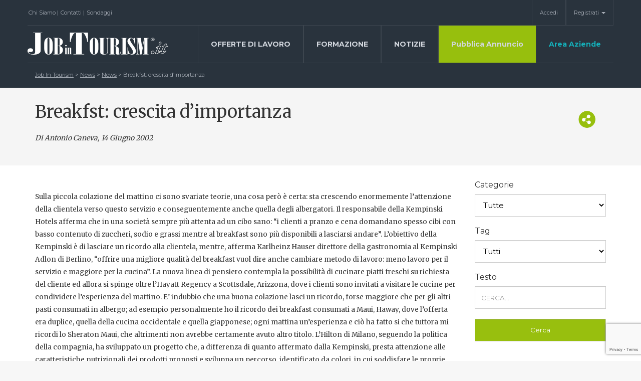

--- FILE ---
content_type: text/html; charset=UTF-8
request_url: https://www.jobintourism.it/news/breakfst-crescita-dimportanza/
body_size: 88362
content:
<!DOCTYPE html><html
lang=it-IT class="no-js no-svg"><head> <script id=Cookiebot src=https://consent.cookiebot.com/uc.js data-cbid=bfe4c776-3e53-4aa5-a6df-e438833a1f7b data-blockingmode=auto></script> <meta
charset="UTF-8"><meta
name="viewport" content="width=device-width, initial-scale=1"><meta
property="og:image" content=""><link
href="https://fonts.googleapis.com/css?family=Merriweather:300,400,700,900|Montserrat:400,700" rel=stylesheet><title>
Breakfst: crescita d&#039;importanza</title><meta
name='robots' content='index, follow, max-image-preview:large, max-snippet:-1, max-video-preview:-1'><link
rel=canonical href=https://www.jobintourism.it/news/breakfst-crescita-dimportanza/ ><meta
property="og:locale" content="it_IT"><meta
property="og:type" content="article"><meta
property="og:title" content="Breakfst: crescita d&#039;importanza"><meta
property="og:url" content="https://www.jobintourism.it/news/breakfst-crescita-dimportanza/"><meta
property="og:site_name" content="Job In Tourism"><meta
name="twitter:card" content="summary_large_image"> <script type=application/ld+json class=yoast-schema-graph>{"@context":"https://schema.org","@graph":[{"@type":"WebPage","@id":"https://www.jobintourism.it/news/breakfst-crescita-dimportanza/","url":"https://www.jobintourism.it/news/breakfst-crescita-dimportanza/","name":"Breakfst: crescita d'importanza","isPartOf":{"@id":"https://www.jobintourism.it/#website"},"datePublished":"2002-06-13T22:00:00+00:00","dateModified":"2002-06-13T22:00:00+00:00","breadcrumb":{"@id":"https://www.jobintourism.it/news/breakfst-crescita-dimportanza/#breadcrumb"},"inLanguage":"it-IT","potentialAction":[{"@type":"ReadAction","target":["https://www.jobintourism.it/news/breakfst-crescita-dimportanza/"]}]},{"@type":"BreadcrumbList","@id":"https://www.jobintourism.it/news/breakfst-crescita-dimportanza/#breadcrumb","itemListElement":[{"@type":"ListItem","position":1,"name":"Home","item":"https://www.jobintourism.it/"},{"@type":"ListItem","position":2,"name":"News","item":"https://www.jobintourism.it/news/"},{"@type":"ListItem","position":3,"name":"Breakfst: crescita d&#8217;importanza"}]},{"@type":"WebSite","@id":"https://www.jobintourism.it/#website","url":"https://www.jobintourism.it/","name":"Job In Tourism","description":"","publisher":{"@id":"https://www.jobintourism.it/#organization"},"potentialAction":[{"@type":"SearchAction","target":{"@type":"EntryPoint","urlTemplate":"https://www.jobintourism.it/?s={search_term_string}"},"query-input":"required name=search_term_string"}],"inLanguage":"it-IT"},{"@type":"Organization","@id":"https://www.jobintourism.it/#organization","name":"Job in Tourism","url":"https://www.jobintourism.it/","logo":{"@type":"ImageObject","inLanguage":"it-IT","@id":"https://www.jobintourism.it/#/schema/logo/image/","url":"https://www.jobintourism.it/wp-content/uploads/2021/01/job-in-tourism.png","contentUrl":"https://www.jobintourism.it/wp-content/uploads/2021/01/job-in-tourism.png","width":180,"height":34,"caption":"Job in Tourism"},"image":{"@id":"https://www.jobintourism.it/#/schema/logo/image/"}}]}</script> <link
rel=alternate type=application/rss+xml title="Job In Tourism &raquo; Breakfst: crescita d&#8217;importanza Feed dei commenti" href=https://www.jobintourism.it/news/breakfst-crescita-dimportanza/feed/ ><link
rel=stylesheet href=https://www.jobintourism.it/wp-content/cache/minify/a5ff7.css media=all><style id=classic-theme-styles-inline-css>/*! This file is auto-generated */
.wp-block-button__link{color:#fff;background-color:#32373c;border-radius:9999px;box-shadow:none;text-decoration:none;padding:calc(.667em + 2px) calc(1.333em + 2px);font-size:1.125em}.wp-block-file__button{background:#32373c;color:#fff;text-decoration:none}</style><style id=global-styles-inline-css>/*<![CDATA[*/body{--wp--preset--color--black: #000000;--wp--preset--color--cyan-bluish-gray: #abb8c3;--wp--preset--color--white: #ffffff;--wp--preset--color--pale-pink: #f78da7;--wp--preset--color--vivid-red: #cf2e2e;--wp--preset--color--luminous-vivid-orange: #ff6900;--wp--preset--color--luminous-vivid-amber: #fcb900;--wp--preset--color--light-green-cyan: #7bdcb5;--wp--preset--color--vivid-green-cyan: #00d084;--wp--preset--color--pale-cyan-blue: #8ed1fc;--wp--preset--color--vivid-cyan-blue: #0693e3;--wp--preset--color--vivid-purple: #9b51e0;--wp--preset--gradient--vivid-cyan-blue-to-vivid-purple: linear-gradient(135deg,rgba(6,147,227,1) 0%,rgb(155,81,224) 100%);--wp--preset--gradient--light-green-cyan-to-vivid-green-cyan: linear-gradient(135deg,rgb(122,220,180) 0%,rgb(0,208,130) 100%);--wp--preset--gradient--luminous-vivid-amber-to-luminous-vivid-orange: linear-gradient(135deg,rgba(252,185,0,1) 0%,rgba(255,105,0,1) 100%);--wp--preset--gradient--luminous-vivid-orange-to-vivid-red: linear-gradient(135deg,rgba(255,105,0,1) 0%,rgb(207,46,46) 100%);--wp--preset--gradient--very-light-gray-to-cyan-bluish-gray: linear-gradient(135deg,rgb(238,238,238) 0%,rgb(169,184,195) 100%);--wp--preset--gradient--cool-to-warm-spectrum: linear-gradient(135deg,rgb(74,234,220) 0%,rgb(151,120,209) 20%,rgb(207,42,186) 40%,rgb(238,44,130) 60%,rgb(251,105,98) 80%,rgb(254,248,76) 100%);--wp--preset--gradient--blush-light-purple: linear-gradient(135deg,rgb(255,206,236) 0%,rgb(152,150,240) 100%);--wp--preset--gradient--blush-bordeaux: linear-gradient(135deg,rgb(254,205,165) 0%,rgb(254,45,45) 50%,rgb(107,0,62) 100%);--wp--preset--gradient--luminous-dusk: linear-gradient(135deg,rgb(255,203,112) 0%,rgb(199,81,192) 50%,rgb(65,88,208) 100%);--wp--preset--gradient--pale-ocean: linear-gradient(135deg,rgb(255,245,203) 0%,rgb(182,227,212) 50%,rgb(51,167,181) 100%);--wp--preset--gradient--electric-grass: linear-gradient(135deg,rgb(202,248,128) 0%,rgb(113,206,126) 100%);--wp--preset--gradient--midnight: linear-gradient(135deg,rgb(2,3,129) 0%,rgb(40,116,252) 100%);--wp--preset--font-size--small: 13px;--wp--preset--font-size--medium: 20px;--wp--preset--font-size--large: 36px;--wp--preset--font-size--x-large: 42px;--wp--preset--spacing--20: 0.44rem;--wp--preset--spacing--30: 0.67rem;--wp--preset--spacing--40: 1rem;--wp--preset--spacing--50: 1.5rem;--wp--preset--spacing--60: 2.25rem;--wp--preset--spacing--70: 3.38rem;--wp--preset--spacing--80: 5.06rem;--wp--preset--shadow--natural: 6px 6px 9px rgba(0, 0, 0, 0.2);--wp--preset--shadow--deep: 12px 12px 50px rgba(0, 0, 0, 0.4);--wp--preset--shadow--sharp: 6px 6px 0px rgba(0, 0, 0, 0.2);--wp--preset--shadow--outlined: 6px 6px 0px -3px rgba(255, 255, 255, 1), 6px 6px rgba(0, 0, 0, 1);--wp--preset--shadow--crisp: 6px 6px 0px rgba(0, 0, 0, 1);}:where(.is-layout-flex){gap: 0.5em;}:where(.is-layout-grid){gap: 0.5em;}body .is-layout-flow > .alignleft{float: left;margin-inline-start: 0;margin-inline-end: 2em;}body .is-layout-flow > .alignright{float: right;margin-inline-start: 2em;margin-inline-end: 0;}body .is-layout-flow > .aligncenter{margin-left: auto !important;margin-right: auto !important;}body .is-layout-constrained > .alignleft{float: left;margin-inline-start: 0;margin-inline-end: 2em;}body .is-layout-constrained > .alignright{float: right;margin-inline-start: 2em;margin-inline-end: 0;}body .is-layout-constrained > .aligncenter{margin-left: auto !important;margin-right: auto !important;}body .is-layout-constrained > :where(:not(.alignleft):not(.alignright):not(.alignfull)){max-width: var(--wp--style--global--content-size);margin-left: auto !important;margin-right: auto !important;}body .is-layout-constrained > .alignwide{max-width: var(--wp--style--global--wide-size);}body .is-layout-flex{display: flex;}body .is-layout-flex{flex-wrap: wrap;align-items: center;}body .is-layout-flex > *{margin: 0;}body .is-layout-grid{display: grid;}body .is-layout-grid > *{margin: 0;}:where(.wp-block-columns.is-layout-flex){gap: 2em;}:where(.wp-block-columns.is-layout-grid){gap: 2em;}:where(.wp-block-post-template.is-layout-flex){gap: 1.25em;}:where(.wp-block-post-template.is-layout-grid){gap: 1.25em;}.has-black-color{color: var(--wp--preset--color--black) !important;}.has-cyan-bluish-gray-color{color: var(--wp--preset--color--cyan-bluish-gray) !important;}.has-white-color{color: var(--wp--preset--color--white) !important;}.has-pale-pink-color{color: var(--wp--preset--color--pale-pink) !important;}.has-vivid-red-color{color: var(--wp--preset--color--vivid-red) !important;}.has-luminous-vivid-orange-color{color: var(--wp--preset--color--luminous-vivid-orange) !important;}.has-luminous-vivid-amber-color{color: var(--wp--preset--color--luminous-vivid-amber) !important;}.has-light-green-cyan-color{color: var(--wp--preset--color--light-green-cyan) !important;}.has-vivid-green-cyan-color{color: var(--wp--preset--color--vivid-green-cyan) !important;}.has-pale-cyan-blue-color{color: var(--wp--preset--color--pale-cyan-blue) !important;}.has-vivid-cyan-blue-color{color: var(--wp--preset--color--vivid-cyan-blue) !important;}.has-vivid-purple-color{color: var(--wp--preset--color--vivid-purple) !important;}.has-black-background-color{background-color: var(--wp--preset--color--black) !important;}.has-cyan-bluish-gray-background-color{background-color: var(--wp--preset--color--cyan-bluish-gray) !important;}.has-white-background-color{background-color: var(--wp--preset--color--white) !important;}.has-pale-pink-background-color{background-color: var(--wp--preset--color--pale-pink) !important;}.has-vivid-red-background-color{background-color: var(--wp--preset--color--vivid-red) !important;}.has-luminous-vivid-orange-background-color{background-color: var(--wp--preset--color--luminous-vivid-orange) !important;}.has-luminous-vivid-amber-background-color{background-color: var(--wp--preset--color--luminous-vivid-amber) !important;}.has-light-green-cyan-background-color{background-color: var(--wp--preset--color--light-green-cyan) !important;}.has-vivid-green-cyan-background-color{background-color: var(--wp--preset--color--vivid-green-cyan) !important;}.has-pale-cyan-blue-background-color{background-color: var(--wp--preset--color--pale-cyan-blue) !important;}.has-vivid-cyan-blue-background-color{background-color: var(--wp--preset--color--vivid-cyan-blue) !important;}.has-vivid-purple-background-color{background-color: var(--wp--preset--color--vivid-purple) !important;}.has-black-border-color{border-color: var(--wp--preset--color--black) !important;}.has-cyan-bluish-gray-border-color{border-color: var(--wp--preset--color--cyan-bluish-gray) !important;}.has-white-border-color{border-color: var(--wp--preset--color--white) !important;}.has-pale-pink-border-color{border-color: var(--wp--preset--color--pale-pink) !important;}.has-vivid-red-border-color{border-color: var(--wp--preset--color--vivid-red) !important;}.has-luminous-vivid-orange-border-color{border-color: var(--wp--preset--color--luminous-vivid-orange) !important;}.has-luminous-vivid-amber-border-color{border-color: var(--wp--preset--color--luminous-vivid-amber) !important;}.has-light-green-cyan-border-color{border-color: var(--wp--preset--color--light-green-cyan) !important;}.has-vivid-green-cyan-border-color{border-color: var(--wp--preset--color--vivid-green-cyan) !important;}.has-pale-cyan-blue-border-color{border-color: var(--wp--preset--color--pale-cyan-blue) !important;}.has-vivid-cyan-blue-border-color{border-color: var(--wp--preset--color--vivid-cyan-blue) !important;}.has-vivid-purple-border-color{border-color: var(--wp--preset--color--vivid-purple) !important;}.has-vivid-cyan-blue-to-vivid-purple-gradient-background{background: var(--wp--preset--gradient--vivid-cyan-blue-to-vivid-purple) !important;}.has-light-green-cyan-to-vivid-green-cyan-gradient-background{background: var(--wp--preset--gradient--light-green-cyan-to-vivid-green-cyan) !important;}.has-luminous-vivid-amber-to-luminous-vivid-orange-gradient-background{background: var(--wp--preset--gradient--luminous-vivid-amber-to-luminous-vivid-orange) !important;}.has-luminous-vivid-orange-to-vivid-red-gradient-background{background: var(--wp--preset--gradient--luminous-vivid-orange-to-vivid-red) !important;}.has-very-light-gray-to-cyan-bluish-gray-gradient-background{background: var(--wp--preset--gradient--very-light-gray-to-cyan-bluish-gray) !important;}.has-cool-to-warm-spectrum-gradient-background{background: var(--wp--preset--gradient--cool-to-warm-spectrum) !important;}.has-blush-light-purple-gradient-background{background: var(--wp--preset--gradient--blush-light-purple) !important;}.has-blush-bordeaux-gradient-background{background: var(--wp--preset--gradient--blush-bordeaux) !important;}.has-luminous-dusk-gradient-background{background: var(--wp--preset--gradient--luminous-dusk) !important;}.has-pale-ocean-gradient-background{background: var(--wp--preset--gradient--pale-ocean) !important;}.has-electric-grass-gradient-background{background: var(--wp--preset--gradient--electric-grass) !important;}.has-midnight-gradient-background{background: var(--wp--preset--gradient--midnight) !important;}.has-small-font-size{font-size: var(--wp--preset--font-size--small) !important;}.has-medium-font-size{font-size: var(--wp--preset--font-size--medium) !important;}.has-large-font-size{font-size: var(--wp--preset--font-size--large) !important;}.has-x-large-font-size{font-size: var(--wp--preset--font-size--x-large) !important;}
.wp-block-navigation a:where(:not(.wp-element-button)){color: inherit;}
:where(.wp-block-post-template.is-layout-flex){gap: 1.25em;}:where(.wp-block-post-template.is-layout-grid){gap: 1.25em;}
:where(.wp-block-columns.is-layout-flex){gap: 2em;}:where(.wp-block-columns.is-layout-grid){gap: 2em;}
.wp-block-pullquote{font-size: 1.5em;line-height: 1.6;}/*]]>*/</style><link
rel=stylesheet href=https://www.jobintourism.it/wp-content/cache/minify/66f3b.css media=all> <script src=https://www.jobintourism.it/wp-content/cache/minify/54fc9.js></script> <script id=search-filter-plugin-build-js-extra>var SF_LDATA = {"ajax_url":"https:\/\/www.jobintourism.it\/wp-admin\/admin-ajax.php","home_url":"https:\/\/www.jobintourism.it\/"};</script> <script src=https://www.jobintourism.it/wp-content/cache/minify/8b2ea.js></script> <script id=utils-js-extra>var userSettings = {"url":"\/","uid":"0","time":"1762596692","secure":"1"};</script> <script src=https://www.jobintourism.it/wp-content/cache/minify/e94b1.js></script> <!--[if lt IE 8]> <script src="https://www.jobintourism.it/wp-includes/js/json2.min.js?ver=2015-05-03" id=json2-js></script> <![endif]--><link
rel=https://api.w.org/ href=https://www.jobintourism.it/wp-json/ ><link
rel=EditURI type=application/rsd+xml title=RSD href=https://www.jobintourism.it/xmlrpc.php?rsd><meta
name="generator" content="WordPress 6.4.7"><link
rel=shortlink href='https://www.jobintourism.it/?p=9897'><link
rel=alternate type=application/json+oembed href="https://www.jobintourism.it/wp-json/oembed/1.0/embed?url=https%3A%2F%2Fwww.jobintourism.it%2Fnews%2Fbreakfst-crescita-dimportanza%2F"><link
rel=alternate type=text/xml+oembed href="https://www.jobintourism.it/wp-json/oembed/1.0/embed?url=https%3A%2F%2Fwww.jobintourism.it%2Fnews%2Fbreakfst-crescita-dimportanza%2F&#038;format=xml"><meta
name="generator" content="WPML ver:4.2.5 stt:27;"> <script>(function(url){
	if(/(?:Chrome\/26\.0\.1410\.63 Safari\/537\.31|WordfenceTestMonBot)/.test(navigator.userAgent)){ return; }
	var addEvent = function(evt, handler) {
		if (window.addEventListener) {
			document.addEventListener(evt, handler, false);
		} else if (window.attachEvent) {
			document.attachEvent('on' + evt, handler);
		}
	};
	var removeEvent = function(evt, handler) {
		if (window.removeEventListener) {
			document.removeEventListener(evt, handler, false);
		} else if (window.detachEvent) {
			document.detachEvent('on' + evt, handler);
		}
	};
	var evts = 'contextmenu dblclick drag dragend dragenter dragleave dragover dragstart drop keydown keypress keyup mousedown mousemove mouseout mouseover mouseup mousewheel scroll'.split(' ');
	var logHuman = function() {
		if (window.wfLogHumanRan) { return; }
		window.wfLogHumanRan = true;
		var wfscr = document.createElement('script');
		wfscr.type = 'text/javascript';
		wfscr.async = true;
		wfscr.src = url + '&r=' + Math.random();
		(document.getElementsByTagName('head')[0]||document.getElementsByTagName('body')[0]).appendChild(wfscr);
		for (var i = 0; i < evts.length; i++) {
			removeEvent(evts[i], logHuman);
		}
	};
	for (var i = 0; i < evts.length; i++) {
		addEvent(evts[i], logHuman);
	}
})('//www.jobintourism.it/?wordfence_lh=1&hid=5AF99A3B6C8DAA446A85619B058CFC87');</script> <style id=wp-custom-css>.wpml-ls-item{ display:none !important;}
#second-menu{ margin-top:0px !important; }
label[for=iscriviti_evento]{
    color:#f05a1a;
}
#acf-group_592da7dc77397{display:block;}</style><!--[if !IE]> --><style>body{
		font-size: 16px;
	}</style><!-- <![endif]--> <script src='https://www.google.com/recaptcha/api.js?render=6LcVWAEVAAAAAKNdK37iqOp_lf9zXtXtrMszsna0'></script> <script>/*(function (d, t) {
  var bh = d.createElement(t), s = d.getElementsByTagName(t)[0];
  bh.type = 'text/javascript';
  bh.src = 'https://www.bugherd.com/sidebarv2.js?apikey=kgwkjsjgps54t4oexjd6vg';
  s.parentNode.insertBefore(bh, s);
  })(document, 'script');*/</script>  <script async src="https://www.googletagmanager.com/gtag/js?id=UA-2121414-2"></script> <script>window.dataLayer = window.dataLayer || [];
  function gtag(){dataLayer.push(arguments);}
  gtag('js', new Date());

  gtag('config', 'UA-2121414-2', { 'anonymize_ip': true });</script> <script src=//rum-static.pingdom.net/pa-590c7c3a8a112b493b7b23c6.js async></script> </head><body
class="news-template-default single single-news postid-9897"><div
class="container-fluid main-nav navbar-fixed-top"><div
class=container><div
class=row><nav
class="navbar navbar-default" role=navigation aria-label="Main menu" id=main-menu>
<a
class="navbar-brand resp-show" href=https://www.jobintourism.it>
<img
src=https://www.jobintourism.it/wp-content/themes/jit/images/Logo-jit.png class=logo-main alt="Inserzioni di lavoro nel turismo - Job in Tourism">
</a><div
class=navbar-header>
<button
type=button class="navbar-toggle collapsed" data-toggle=collapse data-target=#menu-mobile aria-expanded=false>
<span
class=sr-only>Toggle navigation</span>
<span
class=icon-bar></span>
<span
class=icon-bar></span>
<span
class=icon-bar></span>
</button></div><div
class=collapse id=menu-mobile><ul
class='nav navbar-nav navbar-left'>
<li ><a
href=https://www.jobintourism.it/offerte/ title=Offerte di lavoro class="white f14 " style>Offerte di lavoro</a><div
id=6481-resp class="menu-collapse collapse" aria-expanded=false><ul></ul></div></li>		<li ><a
href=https://www.jobintourism.it/corsi-di-formazione/ title=Corsi di formazione class="white f14 " style>Corsi di formazione</a><div
id=6482-resp class="menu-collapse collapse" aria-expanded=false><ul></ul></div></li>		<li ><a
href=https://www.jobintourism.it/news/ title=News class="white f14 " style>News</a><div
id=6483-resp class="menu-collapse collapse" aria-expanded=false><ul></ul></div></li>		<li
class=green-label><a
href=# title=Pubblica Annuncio class="white f14 left" style>Pubblica Annuncio<a
href=# class=click-on-arrow data-toggle=collapse data-target=#6484-resp style=z-index:999;>
<i
class="fa fa-chevron-down white f12" id=freccia-6484></i>
</a></a><div
id=6484-resp class="menu-collapse collapse" aria-expanded=false><ul><li
style='list-style-type:none; padding-bottom: 12px;'><a
href=https://www.jobintourism.it/piani-aziende/ title=Piani per le aziende class='white f14'>Piani per le aziende</a></li><li
style='list-style-type:none; padding-bottom: 12px;'><a
href=https://www.jobintourism.it/piani-professionisti/ title=Piani per i professionisti class='white f14'>Piani per i professionisti</a></li><li
style='list-style-type:none; padding-bottom: 12px;'><a
href=https://www.jobintourism.it/?page_id=6193 title=Piani Realties class='white f14'>Piani Realties</a></li><li
style='list-style-type:none; padding-bottom: 12px;'><a
href=https://www.jobintourism.it/piani-corsi/ title=Piani Per Corsi class='white f14'>Piani Per Corsi</a></li></ul></div></li>		<li ><a
href=https://www.jobintourism.it/area-aziende/ title=Area Aziende class="white f14 " style="color: #14b1bb !important">Area Aziende</a><div
id=6494-resp class="menu-collapse collapse" aria-expanded=false><ul></ul></div></li>		<li ><a
href=https://www.jobintourism.it/chi-siamo/ title=Chi Siamo class="white f14 " style>Chi Siamo</a><div
id=6495-resp class="menu-collapse collapse" aria-expanded=false><ul></ul></div></li>		<li ><a
href=https://www.jobintourism.it/contatti/ title=Contatti class="white f14 " style>Contatti</a><div
id=6496-resp class="menu-collapse collapse" aria-expanded=false><ul></ul></div></li>		<li ><a
href=https://www.jobintourism.it/area-riservata/ title=Area Riservata class="white f14 " style>Area Riservata</a><div
id=6497-resp class="menu-collapse collapse" aria-expanded=false><ul></ul></div></li>
<li><a
class="white f14" href=registrazione-utente/ >Registrazione utente</a></li>
<li><a
class="white f14" href=registrazione-aziende/ >Registrazione aziende</a></li></ul></div><div
class="collapse navbar-collapse" style="padding: 0;" id=main-menu-collapsing><ul
class="nav navbar-nav navbar-left" id=pre-menu-left><li
id=menu-item-279 class="menu-item-first menu-item menu-item-type-post_type menu-item-object-page menu-item-279"><a
href=https://www.jobintourism.it/chi-siamo/ >Chi Siamo<span
class=nav-divider> | </span></a></li>
<li
id=menu-item-280 class="menu-item menu-item-type-post_type menu-item-object-page menu-item-280"><a
href=https://www.jobintourism.it/contatti/ >Contatti<span
class=nav-divider> | </span></a></li>
<li
id=menu-item-21647 class="menu-item-last menu-item menu-item-type-post_type_archive menu-item-object-sondaggi menu-item-21647"><a
href=https://www.jobintourism.it/sondaggi/ >Sondaggi<span
class=nav-divider> | </span></a></li></ul><ul
class="nav navbar-nav navbar-right" id=pre-menu-right>
<li>
<a
href=https://www.jobintourism.it/area-riservata/ >Accedi</a>
</li>
<li
class=dropdown>
<a
href=# class=dropdown-toggle data-toggle=dropdown role=button aria-haspopup=true aria-expanded=false>Registrati <span
class=caret></span></a><ul
class=dropdown-menu>
<li><a
href=https://www.jobintourism.it/registrazione-utente/ >Registrazione Candidati</a></li><li><a
href=https://www.jobintourism.it/registrazione-aziende/ >Registrazione Aziende</a></li></ul>
</li>
</li>
</li></ul></div><div
class="collapse navbar-collapse" style="padding: 0;" id=second-menu>
<a
class=navbar-brand href=https://www.jobintourism.it>
<img
src=https://www.jobintourism.it/wp-content/themes/jit/images/Logo-jit.png class=logo-main>
</a><ul
class="nav navbar-nav navbar-right"><li
id=menu-item-287 class="text-uppercase menu-item menu-item-type-post_type_archive menu-item-object-offerte menu-item-287"><a
href=https://www.jobintourism.it/offerte/ >Offerte di lavoro</a></li>
<li
id=menu-item-288 class="text-uppercase menu-item menu-item-type-post_type_archive menu-item-object-corsi menu-item-288"><a
href=https://www.jobintourism.it/corsi-di-formazione/ >Formazione</a></li>
<li
id=menu-item-289 class="text-uppercase menu-item menu-item-type-post_type_archive menu-item-object-news menu-item-289"><a
href=https://www.jobintourism.it/news/ >Notizie</a></li>
<li
id=menu-item-291 class="active-voice dropdown-first menu-item menu-item-type-custom menu-item-object-custom menu-item-has-children menu-item-291"><a
href=#>Pubblica Annuncio</a><ul
class=sub-menu>
<li
id=menu-item-6111 class="menu-item-first menu-item menu-item-type-post_type menu-item-object-page menu-item-6111"><a
href=https://www.jobintourism.it/piani-aziende/ >Offerte di lavoro</a></li>
<li
id=menu-item-6197 class="menu-item-last menu-item menu-item-type-post_type menu-item-object-page menu-item-6197"><a
href=https://www.jobintourism.it/piani-corsi/ >Corsi di formazione</a></li></ul>
</li>
<li
id=menu-item-290 class="last jit-blue menu-item menu-item-type-post_type menu-item-object-page menu-item-290"><a
href=https://www.jobintourism.it/area-aziende/ >Area Aziende</a></li></ul><div
class=clear></div></div></nav></div></div></div><section
id=middle role=main><div
class=container-fluid id=cont-bread><div
class=row><div
class=container><div
class=row><div
class="col-sm-12 main-bread">
<span
property=itemListElement typeof=ListItem><a
property=item typeof=WebPage title="Vai a Job In Tourism." href=https://www.jobintourism.it class=home><span
property=name>Job In Tourism</span></a><meta
property="position" content="1"></span> &gt; <span
property=itemListElement typeof=ListItem><a
property=item typeof=WebPage title="Vai a News." href=https://www.jobintourism.it/news/ class="archive post-news-archive"><span
property=name>News</span></a><meta
property="position" content="2"></span> &gt; <span
property=itemListElement typeof=ListItem><a
property=item typeof=WebPage title="Go to the News Categoria news archives." href=https://www.jobintourism.it/categorie-news/news/ class="taxonomy categorie-news"><span
property=name>News</span></a><meta
property="position" content="3"></span> &gt; <span
property=itemListElement typeof=ListItem><span
property=name>Breakfst: crescita d&#8217;importanza</span><meta
property="position" content="4"></span></div></div></div></div></div><div
itemscope itemtype=http://schema.org/Article><div
itemprop=publisher itemscope itemtype=https://schema.org/Organization><div
itemprop=logo itemscope itemtype=https://schema.org/ImageObject><meta
itemprop="url" content="http://www.jobintourism.it/wp-content/themes/jit/images/Logo-jit.png"><meta
itemprop="width" content="362"><meta
itemprop="height" content="57"></div><meta
itemprop="name" content="Job in Tourism"></div><div
class=container-fluid id=main-block-tit-news><div
class=container><div
class=row><div
class=col-xs-9><h1 class="text-left">Breakfst: crescita d&#8217;importanza</h1><p
class="italic f14 text-left font-merry mar-top-20">
<span>Di Antonio Caneva</span>, 14 Giugno 2002<span></span></p></div><div
class="col-xs-3 text-right"><div
class=social-share-wrapper>
<img
src=https://www.jobintourism.it/wp-content/themes/jit/images/icon-single-domanda.png class="right pointer" style="max-width: 36px;" data-toggle=dropdown aria-haspopup=true aria-expanded=false><ul
class=dropdown-menu id=dropdown-socials>
<a
title="Share on Facebook" href=javascript:; class=facebook-share-button id=fbRel><img
src=https://www.jobintourism.it/wp-content/themes/jit/images/icons_social/facebook_icon.png style="max-width: 36px;"></a>
<a
title="Share on Twitter" target=_blank class=twitter-share-button href="https://twitter.com/intent/tweet?text=Breakfst: crescita d&#8217;importanza&url=https://www.jobintourism.it/news/breakfst-crescita-dimportanza/&hashtags=Job In Tourism"><img
src=https://www.jobintourism.it/wp-content/themes/jit/images/icons_social/twitter_icon.png  style="max-width: 36px;"></a>
<a
title="Share on LinkedIn" target=_blank class=linkedin-share-button href="https://www.linkedin.com/cws/share?url=https%3A%2F%2Fwww.jobintourism.it%2Fnews%2Fbreakfst-crescita-dimportanza%2F"><img
src=https://www.jobintourism.it/wp-content/themes/jit/images/icons_social/linkedin_icon.png style="max-width: 36px;"></a>
<a
title="Share via Email" class=mail-share-button href="mailto:''?subject=Novità da Job In Tourism&amp;body=Ho pensato potesse interessarti https%3A%2F%2Fwww.jobintourism.it%2Fnews%2Fbreakfst-crescita-dimportanza%2F"><img
src=https://www.jobintourism.it/wp-content/themes/jit/images/icons_social/email-icon.png style="max-width: 36px;"></a>
<a
title="Share via WhatsApp" class="wa-share-button resp-show-inline" href="whatsapp://send?text=https%3A%2F%2Fwww.jobintourism.it%2Fnews%2Fbreakfst-crescita-dimportanza%2F" class=resp-show-inline><img
src=https://www.jobintourism.it/wp-content/themes/jit/images/icons_social/whatsapp_icon.png style="max-width: 36px;"></a></ul><div
class=clear></div><div
id=fb-root></div> <script>(function(d, s, id) {
		var js, fjs = d.getElementsByTagName(s)[0];
		if (d.getElementById(id)) return;
		js = d.createElement(s); js.id = id;
		js.src = "//connect.facebook.net/it_IT/sdk.js#xfbml=1&version=v2.8&appId=1296890603767401";
		fjs.parentNode.insertBefore(js, fjs);
	}(document, 'script', 'facebook-jssdk'));</script> <script>document.getElementById('fbRel').onclick = function() {
			FB.ui({
				method: 'share',
				display: 'popup',
				href: 'https://www.jobintourism.it/news/breakfst-crescita-dimportanza/',
			}, function(response){});
		}</script> </div></div></div></div>
<span
style="display: none;" id=autore itemprop=author>Antonio Caneva</span>
<time
style="display: none;" datetime=2002-06-14 itemprop=datePublished></time><meta
itemprop="dateModified" content="2002-06-14"><meta
itemprop="mainEntityOfPage" content="https://www.jobintourism.it/news/breakfst-crescita-dimportanza/"></div><div
class="container-fluid bck-white" id=main-block-offerta><div
class=container><div
class=row><div
class=col-sm-9><div
class="content article-main-content mar-top-20" itemprop=articleBody><p>Sulla piccola colazione del mattino ci sono svariate teorie, una cosa però è certa: sta crescendo enormemente l&#8217;attenzione della clientela verso questo servizio e conseguentemente anche quella degli albergatori. Il responsabile della Kempinski Hotels afferma che in una società sempre più attenta ad un cibo sano: &#8220;i clienti a pranzo e cena domandano spesso cibi con basso contenuto di zuccheri, sodio e grassi mentre al breakfast sono più disponibili a lasciarsi andare&#8221;. L&#8217;obiettivo della Kempinski è di lasciare un ricordo alla clientela, mentre, afferma Karlheinz Hauser direttore della gastronomia al Kempinski Adlon di Berlino, &#8220;offrire una migliore qualità del breakfast vuol dire anche cambiare metodo di lavoro: meno lavoro per il servizio e maggiore per la cucina&#8221;. La nuova linea di pensiero contempla la possibilità di cucinare piatti freschi su richiesta del cliente ed allora si spinge oltre l&#8217;Hayatt Regency a Scottsdale, Arizzona, dove i clienti sono invitati a visitare le cucine per condividere l&#8217;esperienza del mattino. E&#8217; indubbio che una buona colazione lasci un ricordo, forse maggiore che per gli altri pasti consumati in albergo; ad esempio personalmente ho il ricordo dei breakfast consumati a Maui, Haway, dove l&#8217;offerta era duplice, quella della cucina occidentale e quella giapponese; ogni mattina un&#8217;esperienza e ciò ha fatto si che tuttora mi ricordi lo Sheraton Maui, che altrimenti non avrebbe certamente avuto altro titolo. L&#8217;Hilton di Milano, seguendo la politica della compagnia, ha sviluppato un progetto che, a differenza di quanto affermato dalla Kempinski, presta attenzione alle caratteristiche nutrizionali dei prodotti proposti e sviluppa un percorso, identificato da colori, in cui soddisfare le proprie necessità alimentari. Un altro dei temi dibattuti attorno al breakfast è se includerlo nel prezzo della camera o addebitarlo a parte. Questione interessante che probabilmente trova la risposta con l&#8217;affermazione che è il mercato che decide anche se recenti esperienze hanno dimostrato che, includere il costo del breakfast, operando sul prezzo della camera e sull&#8217;occupazione, ha portato ad un aumento dei ricavi. Ma anche in questo caso ognuno, sulla base delle proprie esperienze, ha le proprie risposte.</p></div><div
class=div-tags itemscope itemtype=http://schema.org/about>
<a
href=https://www.jobintourism.it/tag-news/varie/ rel=tag>Varie</a></div><div
class=row><div
class="col-sm-12 mar-top-35"><div
id=blocco-commenti><div
id=comments><p>Comments are closed</p></div></div></div></div></div><div
class=col-sm-3 id=single-news-dx><div
class=blocco-form><form
data-sf-form-id=397 data-is-rtl=0 data-maintain-state data-results-url=https://www.jobintourism.it/search-news/ data-ajax-form-url='https://www.jobintourism.it/?sfid=397&amp;sf_action=get_data&amp;sf_data=form' data-display-result-method=archive data-use-history-api=1 data-template-loaded=0 data-lang-code=it data-ajax=0 data-init-paged=1 data-auto-update action=https://www.jobintourism.it/search-news/ method=post class=searchandfilter id=search-filter-form-397 autocomplete=off data-instance-count=1><ul><li
class=sf-field-taxonomy-categorie-news data-sf-field-name=_sft_categorie-news data-sf-field-type=taxonomy data-sf-field-input-type=select><h4>Categorie</h4>		<label>
<select
name=_sft_categorie-news[] class=sf-input-select title><option
class="sf-level-0 sf-item-0 sf-option-active" selected=selected data-sf-count=0 data-sf-depth=0 value>Tutte</option><option
class="sf-level-0 sf-item-678" data-sf-count=39 data-sf-depth=0 value=architett-e-design>Architett.e Design</option><option
class="sf-level-0 sf-item-266" data-sf-count=16 data-sf-depth=0 value=architettura-e-design>Architettura e Design</option><option
class="sf-level-0 sf-item-265" data-sf-count=416 data-sf-depth=0 value=editoriale>Editoriale</option><option
class="sf-level-0 sf-item-267" data-sf-count=150 data-sf-depth=0 value=eventi>Eventi</option><option
class="sf-level-0 sf-item-268" data-sf-count=347 data-sf-depth=0 value=fb>F&amp;B</option><option
class="sf-level-0 sf-item-269" data-sf-count=25 data-sf-depth=0 value=finanza-e-turismo>Finanza e Turismo</option><option
class="sf-level-0 sf-item-3330" data-sf-count=63 data-sf-depth=0 value=formazione>Formazione</option><option
class="sf-level-0 sf-item-3317" data-sf-count=12 data-sf-depth=0 value=fornitori-per-lhospitality>Fornitori per l&#039;Hospitality</option><option
class="sf-level-0 sf-item-4202" data-sf-count=18 data-sf-depth=0 value=green>Green</option><option
class="sf-level-0 sf-item-270" data-sf-count=552 data-sf-depth=0 value=hospitality>Hospitality</option><option
class="sf-level-0 sf-item-271" data-sf-count=64 data-sf-depth=0 value=la-voce-dellesperto>La voce dell&#039;esperto</option><option
class="sf-level-0 sf-item-272" data-sf-count=78 data-sf-depth=0 value=legale>Legale</option><option
class="sf-level-0 sf-item-273" data-sf-count=62 data-sf-depth=0 value=libri>Libri</option><option
class="sf-level-0 sf-item-274" data-sf-count=3013 data-sf-depth=0 value=news>News</option><option
class="sf-level-0 sf-item-275" data-sf-count=46 data-sf-depth=0 value=outsourcing>Outsourcing</option><option
class="sf-level-0 sf-item-276" data-sf-count=74 data-sf-depth=0 value=prodotti>Prodotti</option><option
class="sf-level-0 sf-item-277" data-sf-count=534 data-sf-depth=0 value=professioni>Professioni</option><option
class="sf-level-0 sf-item-278" data-sf-count=37 data-sf-depth=0 value=realty>Realty</option><option
class="sf-level-0 sf-item-279" data-sf-count=718 data-sf-depth=0 value=risorse-umane>Risorse umane</option><option
class="sf-level-0 sf-item-280" data-sf-count=329 data-sf-depth=0 value=strategie>Strategie</option><option
class="sf-level-0 sf-item-281" data-sf-count=186 data-sf-depth=0 value=tecnologie>Tecnologie</option><option
class="sf-level-0 sf-item-282" data-sf-count=99 data-sf-depth=0 value=territorio>Territorio</option><option
class="sf-level-0 sf-item-283" data-sf-count=226 data-sf-depth=0 value=travel-industry>Travel industry</option><option
class="sf-level-0 sf-item-284" data-sf-count=230 data-sf-depth=0 value=trend>Trend</option><option
class="sf-level-0 sf-item-285" data-sf-count=64 data-sf-depth=0 value=wellness>Wellness</option>
</select>
</label>		</li><li
class=sf-field-taxonomy-tag-news data-sf-field-name=_sft_tag-news data-sf-field-type=taxonomy data-sf-field-input-type=select><h4>Tag</h4>		<label>
<select
name=_sft_tag-news[] class=sf-input-select title><option
class="sf-level-0 sf-item-0 sf-option-active" selected=selected data-sf-count=0 data-sf-depth=0 value>Tutti</option><option
class="sf-level-0 sf-item-4663" data-sf-count=1 data-sf-depth=0 value=best-workplaces-in-europe-2023>&quot;Best Workplaces in Europe 2023&quot;</option><option
class="sf-level-0 sf-item-4822" data-sf-count=1 data-sf-depth=0 value=portale-cai-dellescursionista>“Portale Cai dell&#039;escursionista”</option><option
class="sf-level-0 sf-item-2335" data-sf-count=8 data-sf-depth=0 value=2335>&amp;</option><option
class="sf-level-0 sf-item-4534" data-sf-count=1 data-sf-depth=0 value=familyhotel>#familyhotel</option><option
class="sf-level-0 sf-item-4059" data-sf-count=1 data-sf-depth=0 value=farerete>#FareRete</option><option
class="sf-level-0 sf-item-4042" data-sf-count=2 data-sf-depth=0 value=1-maggio>1 maggio</option><option
class="sf-level-0 sf-item-2275" data-sf-count=1 data-sf-depth=0 value=100>100</option><option
class="sf-level-0 sf-item-3953" data-sf-count=1 data-sf-depth=0 value=100-outsourcing>100% outsourcing</option><option
class="sf-level-0 sf-item-3844" data-sf-count=1 data-sf-depth=0 value=110-e-lode>110 e Lode</option><option
class="sf-level-0 sf-item-663" data-sf-count=1 data-sf-depth=0 value=160>160</option><option
class="sf-level-0 sf-item-859" data-sf-count=7 data-sf-depth=0 value=2-0>2.0</option><option
class="sf-level-0 sf-item-1886" data-sf-count=1 data-sf-depth=0 value=2013>2013</option><option
class="sf-level-0 sf-item-2068" data-sf-count=10 data-sf-depth=0 value=2014>2014</option><option
class="sf-level-0 sf-item-1545" data-sf-count=21 data-sf-depth=0 value=2015>2015</option><option
class="sf-level-0 sf-item-2682" data-sf-count=17 data-sf-depth=0 value=2016>2016</option><option
class="sf-level-0 sf-item-2943" data-sf-count=10 data-sf-depth=0 value=2017>2017</option><option
class="sf-level-0 sf-item-3217" data-sf-count=2 data-sf-depth=0 value=2018>2018</option><option
class="sf-level-0 sf-item-4106" data-sf-count=1 data-sf-depth=0 value=2021>2021</option><option
class="sf-level-0 sf-item-4522" data-sf-count=1 data-sf-depth=0 value=2022>2022</option><option
class="sf-level-0 sf-item-4513" data-sf-count=3 data-sf-depth=0 value=2023>2023</option><option
class="sf-level-0 sf-item-4761" data-sf-count=1 data-sf-depth=0 value=2024>2024</option><option
class="sf-level-0 sf-item-4643" data-sf-count=1 data-sf-depth=0 value=21-house-of-stories>21 house of stories</option><option
class="sf-level-0 sf-item-2837" data-sf-count=1 data-sf-depth=0 value=24ore>24Ore</option><option
class="sf-level-0 sf-item-5054" data-sf-count=1 data-sf-depth=0 value=25-novembre>25 novembre</option><option
class="sf-level-0 sf-item-2917" data-sf-count=2 data-sf-depth=0 value=25hours>25hours</option><option
class="sf-level-0 sf-item-4818" data-sf-count=1 data-sf-depth=0 value=25hours-hotel-piazza-san-paolino>25hours Hotel Piazza San Paolino</option><option
class="sf-level-0 sf-item-4820" data-sf-count=1 data-sf-depth=0 value=25hours-hotels>25hours Hotels</option><option
class="sf-level-0 sf-item-1539" data-sf-count=1 data-sf-depth=0 value=3-0>3.0</option><option
class="sf-level-0 sf-item-3039" data-sf-count=1 data-sf-depth=0 value=4>4</option><option
class="sf-level-0 sf-item-3087" data-sf-count=1 data-sf-depth=0 value=43>43</option><option
class="sf-level-0 sf-item-3851" data-sf-count=1 data-sf-depth=0 value=4l-collection>4L Collection</option><option
class="sf-level-0 sf-item-1511" data-sf-count=2 data-sf-depth=0 value=5>5</option><option
class="sf-level-0 sf-item-3877" data-sf-count=1 data-sf-depth=0 value=5g>5g</option><option
class="sf-level-0 sf-item-2798" data-sf-count=3 data-sf-depth=0 value=5stelle>5stelle*</option><option
class="sf-level-0 sf-item-2267" data-sf-count=1 data-sf-depth=0 value=60>60</option><option
class="sf-level-0 sf-item-2886" data-sf-count=1 data-sf-depth=0 value=7>7</option><option
class="sf-level-0 sf-item-4377" data-sf-count=2 data-sf-depth=0 value=7pines>7Pines</option><option
class="sf-level-0 sf-item-4376" data-sf-count=3 data-sf-depth=0 value=7pines-resort-sardinia>7Pines Resort Sardinia</option><option
class="sf-level-0 sf-item-4809" data-sf-count=2 data-sf-depth=0 value=a-waldorf-astoria-hotel>A Waldorf Astoria Hotel</option><option
class="sf-level-0 sf-item-5137" data-sf-count=1 data-sf-depth=0 value=ao-firenze-campo-di-marte>a&amp;o Firenze Campo di Marte</option><option
class="sf-level-0 sf-item-3279" data-sf-count=1 data-sf-depth=0 value=ab>AB</option><option
class="sf-level-0 sf-item-2552" data-sf-count=1 data-sf-depth=0 value=abbandono>abbandono</option><option
class="sf-level-0 sf-item-2312" data-sf-count=4 data-sf-depth=0 value=abi>Abi</option><option
class="sf-level-0 sf-item-2054" data-sf-count=2 data-sf-depth=0 value=abito>abito</option><option
class="sf-level-0 sf-item-2685" data-sf-count=2 data-sf-depth=0 value=abitudini>abitudini</option><option
class="sf-level-0 sf-item-2040" data-sf-count=3 data-sf-depth=0 value=abruzzo>Abruzzo</option><option
class="sf-level-0 sf-item-2516" data-sf-count=2 data-sf-depth=0 value=abusivismo>abusivismo</option><option
class="sf-level-0 sf-item-4360" data-sf-count=1 data-sf-depth=0 value=ac-hotels>AC Hotels</option><option
class="sf-level-0 sf-item-599" data-sf-count=6 data-sf-depth=0 value=academy>academy</option><option
class="sf-level-0 sf-item-3599" data-sf-count=2 data-sf-depth=0 value=academy-class>Academy Class</option><option
class="sf-level-0 sf-item-3943" data-sf-count=1 data-sf-depth=0 value=accademia-bocuse-dor>Accademia Bocuse d’Or</option><option
class="sf-level-0 sf-item-4134" data-sf-count=1 data-sf-depth=0 value=accademia-dei-maestri-del-lievito-madre>Accademia dei Maestri del Lievito Madre</option><option
class="sf-level-0 sf-item-4843" data-sf-count=1 data-sf-depth=0 value=accademia-italiana-della-marina-mercantile>Accademia Italiana della Marina Mercantile</option><option
class="sf-level-0 sf-item-3858" data-sf-count=1 data-sf-depth=0 value=accademia-maestri-pasticceri-italiani>Accademia Maestri Pasticceri Italiani</option><option
class="sf-level-0 sf-item-2561" data-sf-count=1 data-sf-depth=0 value=accessibile>accessibile</option><option
class="sf-level-0 sf-item-1867" data-sf-count=3 data-sf-depth=0 value=accessibilita>accessibilità</option><option
class="sf-level-0 sf-item-2562" data-sf-count=1 data-sf-depth=0 value=accessibilitaosservatorio>accessibilitàOsservatorio</option><option
class="sf-level-0 sf-item-4960" data-sf-count=1 data-sf-depth=0 value=accessiway-italy>AccessiWay Italy</option><option
class="sf-level-0 sf-item-2555" data-sf-count=1 data-sf-depth=0 value=accesso>accesso</option><option
class="sf-level-0 sf-item-902" data-sf-count=20 data-sf-depth=0 value=accoglienza>accoglienza</option><option
class="sf-level-0 sf-item-1484" data-sf-count=1 data-sf-depth=0 value=accolglienza>accolglienza</option><option
class="sf-level-0 sf-item-1824" data-sf-count=10 data-sf-depth=0 value=accor>Accor</option><option
class="sf-level-0 sf-item-1016" data-sf-count=2 data-sf-depth=0 value=accordo>accordo</option><option
class="sf-level-0 sf-item-1772" data-sf-count=3 data-sf-depth=0 value=acqua>acqua</option><option
class="sf-level-0 sf-item-3770" data-sf-count=1 data-sf-depth=0 value=acqua-minerale>acqua minerale</option><option
class="sf-level-0 sf-item-4223" data-sf-count=1 data-sf-depth=0 value=acqui-terme>Acqui Terme</option><option
class="sf-level-0 sf-item-2529" data-sf-count=7 data-sf-depth=0 value=acquisizione>acquisizione</option><option
class="sf-level-0 sf-item-2825" data-sf-count=1 data-sf-depth=0 value=acquisizioni>acquisizioni</option><option
class="sf-level-0 sf-item-1300" data-sf-count=2 data-sf-depth=0 value=acquisto>acquisto</option><option
class="sf-level-0 sf-item-2380" data-sf-count=1 data-sf-depth=0 value=act>act</option><option
class="sf-level-0 sf-item-1162" data-sf-count=1 data-sf-depth=0 value=action>action</option><option
class="sf-level-0 sf-item-1319" data-sf-count=1 data-sf-depth=0 value=active>active</option><option
class="sf-level-0 sf-item-1776" data-sf-count=23 data-sf-depth=0 value=ada>ada</option><option
class="sf-level-0 sf-item-3768" data-sf-count=1 data-sf-depth=0 value=adam>Adam</option><option
class="sf-level-0 sf-item-2025" data-sf-count=1 data-sf-depth=0 value=adamello>Adamello</option><option
class="sf-level-0 sf-item-5108" data-sf-count=1 data-sf-depth=0 value=adava-federalberghi-valle-daosta>ADAVA Federalberghi Valle d&#039;Aosta</option><option
class="sf-level-0 sf-item-1394" data-sf-count=1 data-sf-depth=0 value=addetti>addetti</option><option
class="sf-level-0 sf-item-4982" data-sf-count=1 data-sf-depth=0 value=addetti-al-ricevimento>addetti al ricevimento</option><option
class="sf-level-0 sf-item-2961" data-sf-count=2 data-sf-depth=0 value=adecco>Adecco</option><option
class="sf-level-0 sf-item-3837" data-sf-count=1 data-sf-depth=0 value=adler-spa-resorts-lodge>Adler Spa Resorts &amp; Lodge</option><option
class="sf-level-0 sf-item-2926" data-sf-count=1 data-sf-depth=0 value=adolfo>Adolfo</option><option
class="sf-level-0 sf-item-4837" data-sf-count=1 data-sf-depth=0 value=adp-italia>ADP Italia</option><option
class="sf-level-0 sf-item-4717" data-sf-count=1 data-sf-depth=0 value=adp-research-institute>ADP Research Institute</option><option
class="sf-level-0 sf-item-4774" data-sf-count=2 data-sf-depth=0 value=adr>ADR</option><option
class="sf-level-0 sf-item-2691" data-sf-count=1 data-sf-depth=0 value=adrenalina>adrenalina</option><option
class="sf-level-0 sf-item-2148" data-sf-count=2 data-sf-depth=0 value=adriatico>Adriatico</option><option
class="sf-level-0 sf-item-4415" data-sf-count=1 data-sf-depth=0 value=adults-only>adults only</option><option
class="sf-level-0 sf-item-1208" data-sf-count=4 data-sf-depth=0 value=adv>adv</option><option
class="sf-level-0 sf-item-2285" data-sf-count=1 data-sf-depth=0 value=advance>advance</option><option
class="sf-level-0 sf-item-3144" data-sf-count=1 data-sf-depth=0 value=advertising>advertising</option><option
class="sf-level-0 sf-item-3103" data-sf-count=1 data-sf-depth=0 value=advisor>Advisor</option><option
class="sf-level-0 sf-item-4028" data-sf-count=1 data-sf-depth=0 value=aefi>Aefi</option><option
class="sf-level-0 sf-item-1452" data-sf-count=2 data-sf-depth=0 value=aerea>aerea</option><option
class="sf-level-0 sf-item-1553" data-sf-count=2 data-sf-depth=0 value=aeree>aeree</option><option
class="sf-level-0 sf-item-913" data-sf-count=3 data-sf-depth=0 value=aereo>aereo</option><option
class="sf-level-0 sf-item-2348" data-sf-count=1 data-sf-depth=0 value=aeroporti>aeroporti</option><option
class="sf-level-0 sf-item-4846" data-sf-count=1 data-sf-depth=0 value=aeroviaggi>aeroviaggi</option><option
class="sf-level-0 sf-item-1505" data-sf-count=1 data-sf-depth=0 value=affari>affari</option><option
class="sf-level-0 sf-item-1691" data-sf-count=1 data-sf-depth=0 value=affiliarsi>affiliarsi</option><option
class="sf-level-0 sf-item-2638" data-sf-count=7 data-sf-depth=0 value=affiliazioni>affiliazioni</option><option
class="sf-level-0 sf-item-5007" data-sf-count=1 data-sf-depth=0 value=affinamento>affinamento</option><option
class="sf-level-0 sf-item-2921" data-sf-count=2 data-sf-depth=0 value=affitti>affitti</option><option
class="sf-level-0 sf-item-3392" data-sf-count=12 data-sf-depth=0 value=affitti-brevi>Affitti brevi</option><option
class="sf-level-0 sf-item-2720" data-sf-count=2 data-sf-depth=0 value=affitto>affitto</option><option
class="sf-level-0 sf-item-2257" data-sf-count=1 data-sf-depth=0 value=africa>Africa</option><option
class="sf-level-0 sf-item-4292" data-sf-count=1 data-sf-depth=0 value=ag-group>AG Group</option><option
class="sf-level-0 sf-item-4539" data-sf-count=1 data-sf-depth=0 value=agenti-di-viaggio>Agenti di viaggio</option><option
class="sf-level-0 sf-item-1601" data-sf-count=1 data-sf-depth=0 value=agenzia>agenzia</option><option
class="sf-level-0 sf-item-5216" data-sf-count=1 data-sf-depth=0 value=agenzia-entrate>agenzia entrate</option><option
class="sf-level-0 sf-item-2500" data-sf-count=1 data-sf-depth=0 value=agenzie>agenzie</option><option
class="sf-level-0 sf-item-2874" data-sf-count=1 data-sf-depth=0 value=aggiornamento>aggiornamento</option><option
class="sf-level-0 sf-item-1588" data-sf-count=2 data-sf-depth=0 value=aggiunto>aggiunto</option><option
class="sf-level-0 sf-item-4455" data-sf-count=1 data-sf-depth=0 value=agile>agile</option><option
class="sf-level-0 sf-item-3033" data-sf-count=2 data-sf-depth=0 value=agnelli>agnelli</option><option
class="sf-level-0 sf-item-3995" data-sf-count=1 data-sf-depth=0 value=agricoltura>agricoltura</option><option
class="sf-level-0 sf-item-1795" data-sf-count=1 data-sf-depth=0 value=agrippina>Agrippina</option><option
class="sf-level-0 sf-item-1045" data-sf-count=1 data-sf-depth=0 value=agriturismi>agriturismi</option><option
class="sf-level-0 sf-item-2247" data-sf-count=2 data-sf-depth=0 value=agriturismo>agriturismo</option><option
class="sf-level-0 sf-item-4201" data-sf-count=1 data-sf-depth=0 value=agrocepi>Agrocepi</option><option
class="sf-level-0 sf-item-5112" data-sf-count=1 data-sf-depth=0 value=aguilar>Aguilar</option><option
class="sf-level-0 sf-item-3754" data-sf-count=7 data-sf-depth=0 value=ai>AI</option><option
class="sf-level-0 sf-item-946" data-sf-count=2 data-sf-depth=0 value=aibes>aibes</option><option
class="sf-level-0 sf-item-2442" data-sf-count=7 data-sf-depth=0 value=aica>Aica</option><option
class="sf-level-0 sf-item-779" data-sf-count=10 data-sf-depth=0 value=aicr>aicr</option><option
class="sf-level-0 sf-item-4592" data-sf-count=1 data-sf-depth=0 value=aidit>aidit</option><option
class="sf-level-0 sf-item-1877" data-sf-count=6 data-sf-depth=0 value=aifbm>Aifbm</option><option
class="sf-level-0 sf-item-4228" data-sf-count=1 data-sf-depth=0 value=aifbm-academy>Aifbm Academy</option><option
class="sf-level-0 sf-item-3180" data-sf-count=2 data-sf-depth=0 value=aih>Aih</option><option
class="sf-level-0 sf-item-2435" data-sf-count=6 data-sf-depth=0 value=air>Air</option><option
class="sf-level-0 sf-item-1809" data-sf-count=30 data-sf-depth=0 value=aira>aira</option><option
class="sf-level-0 sf-item-3772" data-sf-count=1 data-sf-depth=0 value=aira-sardegna>Aira Sardegna</option><option
class="sf-level-0 sf-item-2497" data-sf-count=16 data-sf-depth=0 value=airbnb>Airbnb</option><option
class="sf-level-0 sf-item-3281" data-sf-count=1 data-sf-depth=0 value=airlines>Airlines</option><option
class="sf-level-0 sf-item-1856" data-sf-count=6 data-sf-depth=0 value=ais>Ais</option><option
class="sf-level-0 sf-item-4486" data-sf-count=1 data-sf-depth=0 value=aitgl>AITGL</option><option
class="sf-level-0 sf-item-4727" data-sf-count=2 data-sf-depth=0 value=aitr>AITR</option><option
class="sf-level-0 sf-item-2575" data-sf-count=2 data-sf-depth=0 value=aiuto>aiuto</option><option
class="sf-level-0 sf-item-2372" data-sf-count=2 data-sf-depth=0 value=alain>Alain</option><option
class="sf-level-0 sf-item-4738" data-sf-count=2 data-sf-depth=0 value=alain-ducasse>Alain Ducasse</option><option
class="sf-level-0 sf-item-5050" data-sf-count=1 data-sf-depth=0 value=alain-torres>Alain Torres</option><option
class="sf-level-0 sf-item-3089" data-sf-count=1 data-sf-depth=0 value=albanese>Albanese</option><option
class="sf-level-0 sf-item-1173" data-sf-count=5 data-sf-depth=0 value=albergatore>albergatore</option><option
class="sf-level-0 sf-item-1203" data-sf-count=2 data-sf-depth=0 value=albergatori>albergatori</option><option
class="sf-level-0 sf-item-1418" data-sf-count=1 data-sf-depth=0 value=albergatrice>albergatrice</option><option
class="sf-level-0 sf-item-752" data-sf-count=12 data-sf-depth=0 value=alberghi>Alberghi</option><option
class="sf-level-0 sf-item-5222" data-sf-count=1 data-sf-depth=0 value=alberghi-diffusi>alberghi diffusi</option><option
class="sf-level-0 sf-item-1080" data-sf-count=17 data-sf-depth=0 value=alberghiera>alberghiera</option><option
class="sf-level-0 sf-item-1273" data-sf-count=5 data-sf-depth=0 value=alberghiere>alberghiere</option><option
class="sf-level-0 sf-item-1148" data-sf-count=9 data-sf-depth=0 value=alberghieri>alberghieri</option><option
class="sf-level-0 sf-item-999" data-sf-count=13 data-sf-depth=0 value=alberghiero>alberghiero</option><option
class="sf-level-0 sf-item-557" data-sf-count=17 data-sf-depth=0 value=albergo>albergo</option><option
class="sf-level-0 sf-item-5058" data-sf-count=1 data-sf-depth=0 value=alberto-fol>Alberto Fol</option><option
class="sf-level-0 sf-item-4893" data-sf-count=1 data-sf-depth=0 value=alberto-sala>alberto sala</option><option
class="sf-level-0 sf-item-2861" data-sf-count=1 data-sf-depth=0 value=albini>Albini</option><option
class="sf-level-0 sf-item-4826" data-sf-count=1 data-sf-depth=0 value=aldo-melpignano>Aldo Melpignano</option><option
class="sf-level-0 sf-item-4798" data-sf-count=1 data-sf-depth=0 value=alessandra-priante>alessandra priante</option><option
class="sf-level-0 sf-item-2029" data-sf-count=4 data-sf-depth=0 value=alessandro>Alessandro</option><option
class="sf-level-0 sf-item-4445" data-sf-count=1 data-sf-depth=0 value=alessandro-bisceglia>Alessandro Bisceglia</option><option
class="sf-level-0 sf-item-3521" data-sf-count=1 data-sf-depth=0 value=alessandro-calligaris>Alessandro Calligaris</option><option
class="sf-level-0 sf-item-4192" data-sf-count=1 data-sf-depth=0 value=alessandro-fe>Alessandro Fè</option><option
class="sf-level-0 sf-item-4291" data-sf-count=2 data-sf-depth=0 value=alessandro-recupero>Alessandro Recupero</option><option
class="sf-level-0 sf-item-5066" data-sf-count=1 data-sf-depth=0 value=alessandro-rinaldi>Alessandro Rinaldi</option><option
class="sf-level-0 sf-item-4224" data-sf-count=1 data-sf-depth=0 value=alessandro-sapia>Alessandro Sapia</option><option
class="sf-level-0 sf-item-4767" data-sf-count=1 data-sf-depth=0 value=alessio-carciofi>alessio carciofi</option><option
class="sf-level-0 sf-item-4320" data-sf-count=3 data-sf-depth=0 value=alessio-lazazzera>Alessio Lazazzera</option><option
class="sf-level-0 sf-item-4114" data-sf-count=3 data-sf-depth=0 value=alex-dallocchio>Alex Dallocchio</option><option
class="sf-level-0 sf-item-3899" data-sf-count=2 data-sf-depth=0 value=alexa>Alexa</option><option
class="sf-level-0 sf-item-5121" data-sf-count=1 data-sf-depth=0 value=alfonso-scuotto>Alfonso Scuotto</option><option
class="sf-level-0 sf-item-2222" data-sf-count=1 data-sf-depth=0 value=alibi>alibi</option><option
class="sf-level-0 sf-item-1689" data-sf-count=2 data-sf-depth=0 value=alimentare>alimentare</option><option
class="sf-level-0 sf-item-2164" data-sf-count=1 data-sf-depth=0 value=alimentazione>alimentazione</option><option
class="sf-level-0 sf-item-919" data-sf-count=3 data-sf-depth=0 value=alimento>alimento</option><option
class="sf-level-0 sf-item-4672" data-sf-count=1 data-sf-depth=0 value=alipay>alipay</option><option
class="sf-level-0 sf-item-3059" data-sf-count=1 data-sf-depth=0 value=alitalia>Alitalia</option><option
class="sf-level-0 sf-item-1521" data-sf-count=1 data-sf-depth=0 value=alla>alla</option><option
class="sf-level-0 sf-item-4969" data-sf-count=1 data-sf-depth=0 value=alleanza-scuola-lavoro>alleanza scuola-lavoro</option><option
class="sf-level-0 sf-item-2498" data-sf-count=1 data-sf-depth=0 value=allegroitalia>AllegroItalia</option><option
class="sf-level-0 sf-item-3751" data-sf-count=2 data-sf-depth=0 value=alloggio>alloggio</option><option
class="sf-level-0 sf-item-3722" data-sf-count=1 data-sf-depth=0 value=alma>Alma</option><option
class="sf-level-0 sf-item-3781" data-sf-count=1 data-sf-depth=0 value=almalaurea>AlmaLaurea</option><option
class="sf-level-0 sf-item-1811" data-sf-count=7 data-sf-depth=0 value=almanacco>almanacco</option><option
class="sf-level-0 sf-item-3804" data-sf-count=1 data-sf-depth=0 value=alpine-green-experience>Alpine Green Experience</option><option
class="sf-level-0 sf-item-1712" data-sf-count=7 data-sf-depth=0 value=alpitour>alpitour</option><option
class="sf-level-0 sf-item-4913" data-sf-count=2 data-sf-depth=0 value=alpitour-world>Alpitour World</option><option
class="sf-level-0 sf-item-2311" data-sf-count=4 data-sf-depth=0 value=alta>alta</option><option
class="sf-level-0 sf-item-4175" data-sf-count=1 data-sf-depth=0 value=alto-adige>Alto Adige</option><option
class="sf-level-0 sf-item-4915" data-sf-count=3 data-sf-depth=0 value=altroconsumo>altroconsumo</option><option
class="sf-level-0 sf-item-3199" data-sf-count=2 data-sf-depth=0 value=always>always</option><option
class="sf-level-0 sf-item-2545" data-sf-count=2 data-sf-depth=0 value=amadeus>Amadeus</option><option
class="sf-level-0 sf-item-4390" data-sf-count=1 data-sf-depth=0 value=amalfi>Amalfi</option><option
class="sf-level-0 sf-item-3233" data-sf-count=1 data-sf-depth=0 value=aman>Aman</option><option
class="sf-level-0 sf-item-3923" data-sf-count=2 data-sf-depth=0 value=aman-venice>Aman Venice</option><option
class="sf-level-0 sf-item-5236" data-sf-count=1 data-sf-depth=0 value=amapa>Amapa</option><option
class="sf-level-0 sf-item-2859" data-sf-count=2 data-sf-depth=0 value=amatrice>Amatrice</option><option
class="sf-level-0 sf-item-1974" data-sf-count=1 data-sf-depth=0 value=ambasciatore>ambasciatore</option><option
class="sf-level-0 sf-item-1998" data-sf-count=4 data-sf-depth=0 value=ambassador>ambassador</option><option
class="sf-level-0 sf-item-1529" data-sf-count=3 data-sf-depth=0 value=ambientale>ambientale</option><option
class="sf-level-0 sf-item-1021" data-sf-count=10 data-sf-depth=0 value=ambiente>ambiente</option><option
class="sf-level-0 sf-item-1644" data-sf-count=1 data-sf-depth=0 value=ambienti>ambienti</option><option
class="sf-level-0 sf-item-1466" data-sf-count=1 data-sf-depth=0 value=ambizione>ambizione</option><option
class="sf-level-0 sf-item-2704" data-sf-count=1 data-sf-depth=0 value=america>America</option><option
class="sf-level-0 sf-item-722" data-sf-count=1 data-sf-depth=0 value=amex>Amex</option><option
class="sf-level-0 sf-item-1917" data-sf-count=1 data-sf-depth=0 value=amici>amici</option><option
class="sf-level-0 sf-item-2032" data-sf-count=2 data-sf-depth=0 value=aminta>Aminta</option><option
class="sf-level-0 sf-item-665" data-sf-count=13 data-sf-depth=0 value=amira>Amira</option><option
class="sf-level-0 sf-item-1329" data-sf-count=3 data-sf-depth=0 value=amministratore>amministratore</option><option
class="sf-level-0 sf-item-3736" data-sf-count=1 data-sf-depth=0 value=amp>amp</option><option
class="sf-level-0 sf-item-2430" data-sf-count=11 data-sf-depth=0 value=ampi>Ampi</option><option
class="sf-level-0 sf-item-2818" data-sf-count=1 data-sf-depth=0 value=ampiiginio>AmpiIginio</option><option
class="sf-level-0 sf-item-2828" data-sf-count=2 data-sf-depth=0 value=amsterdam>Amsterdam</option><option
class="sf-level-0 sf-item-2413" data-sf-count=2 data-sf-depth=0 value=amt>Amt</option><option
class="sf-level-0 sf-item-1839" data-sf-count=3 data-sf-depth=0 value=analisi>analisi</option><option
class="sf-level-0 sf-item-2773" data-sf-count=1 data-sf-depth=0 value=analytics>analytics</option><option
class="sf-level-0 sf-item-4805" data-sf-count=2 data-sf-depth=0 value=anantara-convento-di-amalfi-grand-hotel>Anantara Convento di Amalfi Grand Hotel</option><option
class="sf-level-0 sf-item-4944" data-sf-count=2 data-sf-depth=0 value=anantara-palazzo-naiadi-rome-hotel>Anantara Palazzo Naiadi Rome Hotel</option><option
class="sf-level-0 sf-item-2094" data-sf-count=1 data-sf-depth=0 value=anci>Anci</option><option
class="sf-level-0 sf-item-1565" data-sf-count=1 data-sf-depth=0 value=and>and</option><option
class="sf-level-0 sf-item-2789" data-sf-count=2 data-sf-depth=0 value=andrea>Andrea</option><option
class="sf-level-0 sf-item-4824" data-sf-count=1 data-sf-depth=0 value=andrea-filippi>Andrea Filippi</option><option
class="sf-level-0 sf-item-4902" data-sf-count=1 data-sf-depth=0 value=andrea-fugnanesi>Andrea Fugnanesi</option><option
class="sf-level-0 sf-item-4007" data-sf-count=1 data-sf-depth=0 value=andrea-mastellone>Andrea Mastellone</option><option
class="sf-level-0 sf-item-3795" data-sf-count=1 data-sf-depth=0 value=andrea-obertello>Andrea Obertello</option><option
class="sf-level-0 sf-item-4325" data-sf-count=2 data-sf-depth=0 value=andrea-piantanida>Andrea Piantanida</option><option
class="sf-level-0 sf-item-5076" data-sf-count=1 data-sf-depth=0 value=andrea-prevosti>Andrea Prevosti</option><option
class="sf-level-0 sf-item-5017" data-sf-count=1 data-sf-depth=0 value=andrea-sangiuliano>Andrea Sangiuliano</option><option
class="sf-level-0 sf-item-1990" data-sf-count=2 data-sf-depth=0 value=andreotti>Andreotti</option><option
class="sf-level-0 sf-item-2192" data-sf-count=1 data-sf-depth=0 value=android>Android</option><option
class="sf-level-0 sf-item-1996" data-sf-count=3 data-sf-depth=0 value=angelini>angelini</option><option
class="sf-level-0 sf-item-4796" data-sf-count=1 data-sf-depth=0 value=angelo-maria-russo>Angelo Maria Russo</option><option
class="sf-level-0 sf-item-4772" data-sf-count=2 data-sf-depth=0 value=angelo-vignola>angelo vignola</option><option
class="sf-level-0 sf-item-4935" data-sf-count=1 data-sf-depth=0 value=anglo-american-hotel-florence>Anglo American Hotel Florence</option><option
class="sf-level-0 sf-item-2740" data-sf-count=1 data-sf-depth=0 value=animali>animali</option><option
class="sf-level-0 sf-item-4588" data-sf-count=1 data-sf-depth=0 value=animatori>animatori</option><option
class="sf-level-0 sf-item-3813" data-sf-count=1 data-sf-depth=0 value=animazione>animazione</option><option
class="sf-level-0 sf-item-5154" data-sf-count=1 data-sf-depth=0 value=anita-cancelliere>Anita Cancelliere</option><option
class="sf-level-0 sf-item-2229" data-sf-count=4 data-sf-depth=0 value=anniversario>anniversario</option><option
class="sf-level-0 sf-item-687" data-sf-count=2 data-sf-depth=0 value=anno>anno</option><option
class="sf-level-0 sf-item-4576" data-sf-count=1 data-sf-depth=0 value=annullamenti-vacanze>annullamenti vacanze</option><option
class="sf-level-0 sf-item-4857" data-sf-count=1 data-sf-depth=0 value=annunci-di-lavoro>annunci di lavoro</option><option
class="sf-level-0 sf-item-1733" data-sf-count=1 data-sf-depth=0 value=annuncio>annuncio</option><option
class="sf-level-0 sf-item-3004" data-sf-count=1 data-sf-depth=0 value=ante>Ante</option><option
class="sf-level-0 sf-item-1693" data-sf-count=1 data-sf-depth=0 value=anti>anti</option><option
class="sf-level-0 sf-item-4990" data-sf-count=1 data-sf-depth=0 value=antica-bottega-del-vino>Antica Bottega del Vino</option><option
class="sf-level-0 sf-item-1318" data-sf-count=1 data-sf-depth=0 value=antispam>antispam</option><option
class="sf-level-0 sf-item-2199" data-sf-count=3 data-sf-depth=0 value=antitrust>Antitrust</option><option
class="sf-level-0 sf-item-4328" data-sf-count=1 data-sf-depth=0 value=antognolla>Antognolla</option><option
class="sf-level-0 sf-item-4329" data-sf-count=1 data-sf-depth=0 value=antognolla-resort-and-residences>Antognolla Resort and Residences</option><option
class="sf-level-0 sf-item-4262" data-sf-count=1 data-sf-depth=0 value=antonella-ferro>Antonella Ferro</option><option
class="sf-level-0 sf-item-4514" data-sf-count=1 data-sf-depth=0 value=antonella-grange>Antonella Grange</option><option
class="sf-level-0 sf-item-3601" data-sf-count=1 data-sf-depth=0 value=antonello-buono>Antonello Buono</option><option
class="sf-level-0 sf-item-4861" data-sf-count=1 data-sf-depth=0 value=antonello-de-medici>Antonello De Medici</option><option
class="sf-level-0 sf-item-4438" data-sf-count=1 data-sf-depth=0 value=antonello-maietta>Antonello Maietta</option><option
class="sf-level-0 sf-item-5225" data-sf-count=1 data-sf-depth=0 value=antonello-padolecchia>antonello padolecchia</option><option
class="sf-level-0 sf-item-3966" data-sf-count=2 data-sf-depth=0 value=antonino-cannavacciuolo>Antonino Cannavacciuolo</option><option
class="sf-level-0 sf-item-4855" data-sf-count=1 data-sf-depth=0 value=antonino-il-banco-di-cannavacciuolo>Antonino Il banco di Cannavacciuolo</option><option
class="sf-level-0 sf-item-4905" data-sf-count=1 data-sf-depth=0 value=antonio-buono>antonio buono</option><option
class="sf-level-0 sf-item-4446" data-sf-count=1 data-sf-depth=0 value=antonio-de-santis>Antonio De Santis</option><option
class="sf-level-0 sf-item-3102" data-sf-count=1 data-sf-depth=0 value=antonioli>Antonioli</option><option
class="sf-level-0 sf-item-2265" data-sf-count=3 data-sf-depth=0 value=anziani>anziani</option><option
class="sf-level-0 sf-item-4341" data-sf-count=1 data-sf-depth=0 value=anziano>anziano</option><option
class="sf-level-0 sf-item-2533" data-sf-count=1 data-sf-depth=0 value=apam>Apam</option><option
class="sf-level-0 sf-item-2829" data-sf-count=1 data-sf-depth=0 value=aparthotel>aparthotel</option><option
class="sf-level-0 sf-item-5207" data-sf-count=1 data-sf-depth=0 value=apartments-by-marriott-bonvoy>Apartments by Marriott Bonvoy</option><option
class="sf-level-0 sf-item-1857" data-sf-count=17 data-sf-depth=0 value=apci>Apci</option><option
class="sf-level-0 sf-item-1100" data-sf-count=2 data-sf-depth=0 value=aperitivo>aperitivo</option><option
class="sf-level-0 sf-item-857" data-sf-count=2 data-sf-depth=0 value=apertura>apertura</option><option
class="sf-level-0 sf-item-2291" data-sf-count=2 data-sf-depth=0 value=aperture>aperture</option><option
class="sf-level-0 sf-item-5103" data-sf-count=1 data-sf-depth=0 value=aperture-alberghiere-2025>aperture alberghiere 2025</option><option
class="sf-level-0 sf-item-4436" data-sf-count=1 data-sf-depth=0 value=apg>APG</option><option
class="sf-level-0 sf-item-1355" data-sf-count=6 data-sf-depth=0 value=app>app</option><option
class="sf-level-0 sf-item-2680" data-sf-count=4 data-sf-depth=0 value=appartamento>appartamento</option><option
class="sf-level-0 sf-item-2587" data-sf-count=1 data-sf-depth=0 value=appartenenza>appartenenza</option><option
class="sf-level-0 sf-item-3176" data-sf-count=2 data-sf-depth=0 value=appeal>appeal</option><option
class="sf-level-0 sf-item-5143" data-sf-count=1 data-sf-depth=0 value=appennino>Appennino</option><option
class="sf-level-0 sf-item-1715" data-sf-count=1 data-sf-depth=0 value=apprendimento>apprendimento</option><option
class="sf-level-0 sf-item-1516" data-sf-count=2 data-sf-depth=0 value=apprendistato>apprendistato</option><option
class="sf-level-0 sf-item-1568" data-sf-count=2 data-sf-depth=0 value=appuntamento>appuntamento</option><option
class="sf-level-0 sf-item-3083" data-sf-count=1 data-sf-depth=0 value=apribottiglie>apribottiglie</option><option
class="sf-level-0 sf-item-3878" data-sf-count=1 data-sf-depth=0 value=apulia-hotels>Apulia Hotels</option><option
class="sf-level-0 sf-item-655" data-sf-count=1 data-sf-depth=0 value=aquaria-thermal-spa>Aquaria Thermal Spa</option><option
class="sf-level-0 sf-item-5170" data-sf-count=1 data-sf-depth=0 value=aquazzurra>Aquazzurra</option><option
class="sf-level-0 sf-item-5187" data-sf-count=1 data-sf-depth=0 value=ara-maris>Ara Maris</option><option
class="sf-level-0 sf-item-4748" data-sf-count=1 data-sf-depth=0 value=arabia-saudita>arabia saudita</option><option
class="sf-level-0 sf-item-2471" data-sf-count=1 data-sf-depth=0 value=arancioni>arancioni</option><option
class="sf-level-0 sf-item-1736" data-sf-count=1 data-sf-depth=0 value=arbatax>Arbatax</option><option
class="sf-level-0 sf-item-3696" data-sf-count=1 data-sf-depth=0 value=arch>Arch</option><option
class="sf-level-0 sf-item-679" data-sf-count=28 data-sf-depth=0 value=architettura>Architettura</option><option
class="sf-level-0 sf-item-5127" data-sf-count=1 data-sf-depth=0 value=aries-group>Aries Group</option><option
class="sf-level-0 sf-item-3116" data-sf-count=1 data-sf-depth=0 value=aroma>aroma</option><option
class="sf-level-0 sf-item-2474" data-sf-count=2 data-sf-depth=0 value=aromi>aromi</option><option
class="sf-level-0 sf-item-2608" data-sf-count=3 data-sf-depth=0 value=arredamento>arredamento</option><option
class="sf-level-0 sf-item-3934" data-sf-count=1 data-sf-depth=0 value=arredo>arredo</option><option
class="sf-level-0 sf-item-1586" data-sf-count=1 data-sf-depth=0 value=arrivi>arrivi</option><option
class="sf-level-0 sf-item-5117" data-sf-count=1 data-sf-depth=0 value=arsenale>arsenale</option><option
class="sf-level-0 sf-item-1677" data-sf-count=1 data-sf-depth=0 value=art>art</option><option
class="sf-level-0 sf-item-5024" data-sf-count=1 data-sf-depth=0 value=artotel>art&#039;otel</option><option
class="sf-level-0 sf-item-2196" data-sf-count=1 data-sf-depth=0 value=artbonus>ArtBonus</option><option
class="sf-level-0 sf-item-1288" data-sf-count=4 data-sf-depth=0 value=arte>arte</option><option
class="sf-level-0 sf-item-2144" data-sf-count=5 data-sf-depth=0 value=artolli>Artolli</option><option
class="sf-level-0 sf-item-2877" data-sf-count=1 data-sf-depth=0 value=arts>Arts</option><option
class="sf-level-0 sf-item-4101" data-sf-count=1 data-sf-depth=0 value=as-borgia>As Borgia</option><option
class="sf-level-0 sf-item-3189" data-sf-count=1 data-sf-depth=0 value=ascend>Ascend</option><option
class="sf-level-0 sf-item-1953" data-sf-count=4 data-sf-depth=0 value=asia>Asia</option><option
class="sf-level-0 sf-item-1930" data-sf-count=1 data-sf-depth=0 value=asparagi>asparagi</option><option
class="sf-level-0 sf-item-823" data-sf-count=2 data-sf-depth=0 value=aspettative>aspettative</option><option
class="sf-level-0 sf-item-1349" data-sf-count=2 data-sf-depth=0 value=assemblea>assemblea</option><option
class="sf-level-0 sf-item-998" data-sf-count=8 data-sf-depth=0 value=asset>asset</option><option
class="sf-level-0 sf-item-1593" data-sf-count=1 data-sf-depth=0 value=assicurazione>assicurazione</option><option
class="sf-level-0 sf-item-3044" data-sf-count=1 data-sf-depth=0 value=assisi>Assisi</option><option
class="sf-level-0 sf-item-3951" data-sf-count=1 data-sf-depth=0 value=assistente-vocale>assistente vocale</option><option
class="sf-level-0 sf-item-1416" data-sf-count=13 data-sf-depth=0 value=associazione>associazione</option><option
class="sf-level-0 sf-item-4543" data-sf-count=1 data-sf-depth=0 value=associazione-di-categoria>Associazione di categoria</option><option
class="sf-level-0 sf-item-4333" data-sf-count=1 data-sf-depth=0 value=associazione-italiana-sommelier>Associazione Italiana Sommelier</option><option
class="sf-level-0 sf-item-3697" data-sf-count=1 data-sf-depth=0 value=associazione-romana-chiavi-doro>Associazione Romana Chiavi d&#039;Oro</option><option
class="sf-level-0 sf-item-4627" data-sf-count=1 data-sf-depth=0 value=associazione-start-up-turismo>associazione start up turismo</option><option
class="sf-level-0 sf-item-3774" data-sf-count=1 data-sf-depth=0 value=associazione-veneziana-albergatori>Associazione veneziana albergatori</option><option
class="sf-level-0 sf-item-1268" data-sf-count=2 data-sf-depth=0 value=associazioni>associazioni</option><option
class="sf-level-0 sf-item-587" data-sf-count=1 data-sf-depth=0 value=assolavoro>Assolavoro</option><option
class="sf-level-0 sf-item-2496" data-sf-count=1 data-sf-depth=0 value=assolombarda>Assolombarda</option><option
class="sf-level-0 sf-item-4760" data-sf-count=3 data-sf-depth=0 value=assoturismo>assoturismo</option><option
class="sf-level-0 sf-item-4598" data-sf-count=1 data-sf-depth=0 value=assoviaggi>assoviaggi</option><option
class="sf-level-0 sf-item-1827" data-sf-count=2 data-sf-depth=0 value=assunzione>assunzione</option><option
class="sf-level-0 sf-item-2913" data-sf-count=10 data-sf-depth=0 value=assunzioni>assunzioni</option><option
class="sf-level-0 sf-item-2977" data-sf-count=2 data-sf-depth=0 value=aste>aste</option><option
class="sf-level-0 sf-item-4036" data-sf-count=1 data-sf-depth=0 value=astoi-confindustria-viaggi>Astoi Confindustria Viaggi</option><option
class="sf-level-0 sf-item-2033" data-sf-count=1 data-sf-depth=0 value=atahotel>Atahotel</option><option
class="sf-level-0 sf-item-2326" data-sf-count=2 data-sf-depth=0 value=atahotels>Atahotels</option><option
class="sf-level-0 sf-item-5096" data-sf-count=1 data-sf-depth=0 value=ateco>Ateco</option><option
class="sf-level-0 sf-item-5106" data-sf-count=1 data-sf-depth=0 value=athena-solutions>Athena Solutions</option><option
class="sf-level-0 sf-item-4121" data-sf-count=1 data-sf-depth=0 value=atp>Atp</option><option
class="sf-level-0 sf-item-3121" data-sf-count=1 data-sf-depth=0 value=atr>atr</option><option
class="sf-level-0 sf-item-1425" data-sf-count=1 data-sf-depth=0 value=attacchi>attacchi</option><option
class="sf-level-0 sf-item-3179" data-sf-count=1 data-sf-depth=0 value=attacco>attacco</option><option
class="sf-level-0 sf-item-4013" data-sf-count=1 data-sf-depth=0 value=attilio-fontana>Attilio Fontana</option><option
class="sf-level-0 sf-item-1513" data-sf-count=3 data-sf-depth=0 value=attitudine>attitudine</option><option
class="sf-level-0 sf-item-1536" data-sf-count=6 data-sf-depth=0 value=attivita>attività</option><option
class="sf-level-0 sf-item-1195" data-sf-count=1 data-sf-depth=0 value=attivo>attivo</option><option
class="sf-level-0 sf-item-2272" data-sf-count=1 data-sf-depth=0 value=attraction>Attraction</option><option
class="sf-level-0 sf-item-2600" data-sf-count=1 data-sf-depth=0 value=attrattivita>attrattività</option><option
class="sf-level-0 sf-item-1709" data-sf-count=1 data-sf-depth=0 value=attualita>attualità</option><option
class="sf-level-0 sf-item-1520" data-sf-count=1 data-sf-depth=0 value=aumentata>aumentata</option><option
class="sf-level-0 sf-item-2295" data-sf-count=1 data-sf-depth=0 value=aumenti>aumenti</option><option
class="sf-level-0 sf-item-1216" data-sf-count=1 data-sf-depth=0 value=aumento>aumento</option><option
class="sf-level-0 sf-item-3993" data-sf-count=3 data-sf-depth=0 value=aurelio-giraudo>Aurelio Giraudo</option><option
class="sf-level-0 sf-item-1720" data-sf-count=1 data-sf-depth=0 value=australia>australia</option><option
class="sf-level-0 sf-item-3184" data-sf-count=1 data-sf-depth=0 value=austria>Austria</option><option
class="sf-level-0 sf-item-4122" data-sf-count=2 data-sf-depth=0 value=autentico-hotels>Autentico Hotels</option><option
class="sf-level-0 sf-item-3699" data-sf-count=1 data-sf-depth=0 value=autismo>autismo</option><option
class="sf-level-0 sf-item-2770" data-sf-count=5 data-sf-depth=0 value=automation>automation</option><option
class="sf-level-0 sf-item-3295" data-sf-count=1 data-sf-depth=0 value=automatizzazione>automatizzazione</option><option
class="sf-level-0 sf-item-1428" data-sf-count=4 data-sf-depth=0 value=automazione>automazione</option><option
class="sf-level-0 sf-item-3139" data-sf-count=1 data-sf-depth=0 value=automotive>automotive</option><option
class="sf-level-0 sf-item-3168" data-sf-count=2 data-sf-depth=0 value=autore>autore</option><option
class="sf-level-0 sf-item-4096" data-sf-count=1 data-sf-depth=0 value=autostrade>autostrade</option><option
class="sf-level-0 sf-item-3773" data-sf-count=1 data-sf-depth=0 value=ava>Ava</option><option
class="sf-level-0 sf-item-4883" data-sf-count=1 data-sf-depth=0 value=avalon-sikani-resort>Avalon Sikani Resort</option><option
class="sf-level-0 sf-item-4644" data-sf-count=1 data-sf-depth=0 value=avani-hotels-resorts>Avani Hotels &amp; Resorts</option><option
class="sf-level-0 sf-item-4645" data-sf-count=1 data-sf-depth=0 value=avani-rio-novo-venezia>Avani Rio Novo Venezia</option><option
class="sf-level-0 sf-item-3003" data-sf-count=1 data-sf-depth=0 value=avatar>avatar</option><option
class="sf-level-0 sf-item-2784" data-sf-count=1 data-sf-depth=0 value=award>Award</option><option
class="sf-level-0 sf-item-1115" data-sf-count=5 data-sf-depth=0 value=awards>awards</option><option
class="sf-level-0 sf-item-944" data-sf-count=2 data-sf-depth=0 value=ayurveda>ayurveda</option><option
class="sf-level-0 sf-item-1500" data-sf-count=1 data-sf-depth=0 value=azioni>azioni</option><option
class="sf-level-0 sf-item-3842" data-sf-count=2 data-sf-depth=0 value=azora>Azora</option><option
class="sf-level-0 sf-item-2254" data-sf-count=1 data-sf-depth=0 value=azzurro>azzurro</option><option
class="sf-level-0 sf-item-3014" data-sf-count=2 data-sf-depth=0 value=bb>B&amp;B</option><option
class="sf-level-0 sf-item-4660" data-sf-count=1 data-sf-depth=0 value=bb-hotels>B&amp;B Hotels</option><option
class="sf-level-0 sf-item-5206" data-sf-count=1 data-sf-depth=0 value=babymoon>Babymoon</option><option
class="sf-level-0 sf-item-2079" data-sf-count=4 data-sf-depth=0 value=badia>Badia</option><option
class="sf-level-0 sf-item-4235" data-sf-count=1 data-sf-depth=0 value=badolato>Badolato</option><option
class="sf-level-0 sf-item-4699" data-sf-count=1 data-sf-depth=0 value=badrutts-palace-hotel>Badrutt&#039;s Palace Hotel</option><option
class="sf-level-0 sf-item-4210" data-sf-count=1 data-sf-depth=0 value=badrutts-palace>Badrutt’s Palace</option><option
class="sf-level-0 sf-item-2015" data-sf-count=1 data-sf-depth=0 value=badrutts>Badrutt&acute;s</option><option
class="sf-level-0 sf-item-1293" data-sf-count=1 data-sf-depth=0 value=bagagli>bagagli</option><option
class="sf-level-0 sf-item-1508" data-sf-count=2 data-sf-depth=0 value=bagaglio>bagaglio</option><option
class="sf-level-0 sf-item-1864" data-sf-count=2 data-sf-depth=0 value=baglioni>Baglioni</option><option
class="sf-level-0 sf-item-4606" data-sf-count=1 data-sf-depth=0 value=baglioni-hotels>baglioni hotels</option><option
class="sf-level-0 sf-item-1694" data-sf-count=2 data-sf-depth=0 value=bagni>bagni</option><option
class="sf-level-0 sf-item-2306" data-sf-count=2 data-sf-depth=0 value=bagno>bagno</option><option
class="sf-level-0 sf-item-2178" data-sf-count=1 data-sf-depth=0 value=bahrain>Bahrain</option><option
class="sf-level-0 sf-item-2616" data-sf-count=2 data-sf-depth=0 value=bains>Bains</option><option
class="sf-level-0 sf-item-4378" data-sf-count=1 data-sf-depth=0 value=baja-sardinia>Baja Sardinia</option><option
class="sf-level-0 sf-item-1625" data-sf-count=1 data-sf-depth=0 value=balance>balance</option><option
class="sf-level-0 sf-item-1751" data-sf-count=1 data-sf-depth=0 value=baleari>baleari</option><option
class="sf-level-0 sf-item-2171" data-sf-count=1 data-sf-depth=0 value=ballo>Ballo</option><option
class="sf-level-0 sf-item-1215" data-sf-count=3 data-sf-depth=0 value=balneare>balneare</option><option
class="sf-level-0 sf-item-2846" data-sf-count=2 data-sf-depth=0 value=bambini>bambini</option><option
class="sf-level-0 sf-item-1881" data-sf-count=2 data-sf-depth=0 value=banca>banca</option><option
class="sf-level-0 sf-item-2630" data-sf-count=1 data-sf-depth=0 value=banche>banche</option><option
class="sf-level-0 sf-item-1033" data-sf-count=1 data-sf-depth=0 value=banchettistica>banchettistica</option><option
class="sf-level-0 sf-item-2833" data-sf-count=1 data-sf-depth=0 value=banco>banco</option><option
class="sf-level-0 sf-item-4559" data-sf-count=2 data-sf-depth=0 value=bandi>bandi</option><option
class="sf-level-0 sf-item-2470" data-sf-count=1 data-sf-depth=0 value=bandiere>bandiere</option><option
class="sf-level-0 sf-item-5029" data-sf-count=1 data-sf-depth=0 value=bando>bando</option><option
class="sf-level-0 sf-item-3991" data-sf-count=2 data-sf-depth=0 value=banyan-tree>Banyan Tree</option><option
class="sf-level-0 sf-item-4238" data-sf-count=1 data-sf-depth=0 value=banyan-tree-doha-at-la-cigale-mushaireb>Banyan Tree Doha at La Cigale Mushaireb</option><option
class="sf-level-0 sf-item-906" data-sf-count=8 data-sf-depth=0 value=bar>bar</option><option
class="sf-level-0 sf-item-4067" data-sf-count=1 data-sf-depth=0 value=barbara-czyzewska>Barbara Czyzewska</option><option
class="sf-level-0 sf-item-4662" data-sf-count=1 data-sf-depth=0 value=barbara-papi>barbara papi</option><option
class="sf-level-0 sf-item-3270" data-sf-count=3 data-sf-depth=0 value=barbieri>Barbieri</option><option
class="sf-level-0 sf-item-4892" data-sf-count=1 data-sf-depth=0 value=barcelo-hotel-group>Barceló Hotel Group</option><option
class="sf-level-0 sf-item-3165" data-sf-count=1 data-sf-depth=0 value=bardolino>Bardolino</option><option
class="sf-level-0 sf-item-4249" data-sf-count=1 data-sf-depth=0 value=bari>Bari</option><option
class="sf-level-0 sf-item-3005" data-sf-count=1 data-sf-depth=0 value=baric>Baric</option><option
class="sf-level-0 sf-item-979" data-sf-count=7 data-sf-depth=0 value=barlady>barlady</option><option
class="sf-level-0 sf-item-2206" data-sf-count=1 data-sf-depth=0 value=barmab>barmab</option><option
class="sf-level-0 sf-item-907" data-sf-count=22 data-sf-depth=0 value=barman>barman</option><option
class="sf-level-0 sf-item-3119" data-sf-count=1 data-sf-depth=0 value=baronti>Baronti</option><option
class="sf-level-0 sf-item-4819" data-sf-count=1 data-sf-depth=0 value=bart-spoorenberg>Bart Spoorenberg</option><option
class="sf-level-0 sf-item-984" data-sf-count=2 data-sf-depth=0 value=barteding>barteding</option><option
class="sf-level-0 sf-item-2286" data-sf-count=2 data-sf-depth=0 value=bartender>bartender</option><option
class="sf-level-0 sf-item-1039" data-sf-count=2 data-sf-depth=0 value=bartending>bartending</option><option
class="sf-level-0 sf-item-2140" data-sf-count=1 data-sf-depth=0 value=barvikha>Barvikha</option><option
class="sf-level-0 sf-item-3049" data-sf-count=1 data-sf-depth=0 value=basecamp>BaseCamp</option><option
class="sf-level-0 sf-item-713" data-sf-count=2 data-sf-depth=0 value=basilicata>Basilicata</option><option
class="sf-level-0 sf-item-3809" data-sf-count=1 data-sf-depth=0 value=bauer>Bauer</option><option
class="sf-level-0 sf-item-2548" data-sf-count=1 data-sf-depth=0 value=baviera>Baviera</option><option
class="sf-level-0 sf-item-4480" data-sf-count=2 data-sf-depth=0 value=bco-consulting>BCO Consulting</option><option
class="sf-level-0 sf-item-2454" data-sf-count=4 data-sf-depth=0 value=beau>Beau</option><option
class="sf-level-0 sf-item-1221" data-sf-count=1 data-sf-depth=0 value=beauty>beauty</option><option
class="sf-level-0 sf-item-2835" data-sf-count=1 data-sf-depth=0 value=beck>Beck</option><option
class="sf-level-0 sf-item-1781" data-sf-count=1 data-sf-depth=0 value=beijing>Beijing</option><option
class="sf-level-0 sf-item-1111" data-sf-count=6 data-sf-depth=0 value=bellezza>bellezza</option><option
class="sf-level-0 sf-item-1961" data-sf-count=2 data-sf-depth=0 value=bellini>Bellini</option><option
class="sf-level-0 sf-item-4248" data-sf-count=1 data-sf-depth=0 value=belluno>Belluno</option><option
class="sf-level-0 sf-item-2125" data-sf-count=2 data-sf-depth=0 value=belmond>Belmond</option><option
class="sf-level-0 sf-item-2983" data-sf-count=1 data-sf-depth=0 value=beltrami>Beltrami</option><option
class="sf-level-0 sf-item-3031" data-sf-count=1 data-sf-depth=0 value=benati>Benati</option><option
class="sf-level-0 sf-item-2308" data-sf-count=2 data-sf-depth=0 value=bene>bene</option><option
class="sf-level-0 sf-item-3320" data-sf-count=2 data-sf-depth=0 value=beneficenza>beneficenza</option><option
class="sf-level-0 sf-item-2591" data-sf-count=1 data-sf-depth=0 value=benefici>benefici</option><option
class="sf-level-0 sf-item-5087" data-sf-count=1 data-sf-depth=0 value=benefit>benefit</option><option
class="sf-level-0 sf-item-948" data-sf-count=41 data-sf-depth=0 value=benessere>benessere</option><option
class="sf-level-0 sf-item-4640" data-sf-count=1 data-sf-depth=0 value=benetton>benetton</option><option
class="sf-level-0 sf-item-2019" data-sf-count=1 data-sf-depth=0 value=beni>beni</option><option
class="sf-level-0 sf-item-4447" data-sf-count=1 data-sf-depth=0 value=beniamino-bedusa>Beniamino Bedusa</option><option
class="sf-level-0 sf-item-1007" data-sf-count=2 data-sf-depth=0 value=bere>bere</option><option
class="sf-level-0 sf-item-2627" data-sf-count=2 data-sf-depth=0 value=bergamo>Bergamo</option><option
class="sf-level-0 sf-item-2436" data-sf-count=6 data-sf-depth=0 value=berlin>Berlin</option><option
class="sf-level-0 sf-item-2434" data-sf-count=7 data-sf-depth=0 value=berlino>Berlino</option><option
class="sf-level-0 sf-item-3756" data-sf-count=2 data-sf-depth=0 value=bernabo-bocca>Bernabò Bocca</option><option
class="sf-level-0 sf-item-3244" data-sf-count=1 data-sf-depth=0 value=bertinoro>Bertinoro</option><option
class="sf-level-0 sf-item-2856" data-sf-count=1 data-sf-depth=0 value=bertone>Bertone</option><option
class="sf-level-0 sf-item-1153" data-sf-count=4 data-sf-depth=0 value=best>best</option><option
class="sf-level-0 sf-item-4420" data-sf-count=2 data-sf-depth=0 value=best-practice>best practice</option><option
class="sf-level-0 sf-item-3362" data-sf-count=3 data-sf-depth=0 value=best-western>Best western</option><option
class="sf-level-0 sf-item-4196" data-sf-count=1 data-sf-depth=0 value=best-western-hotel-group>Best Western Hotel Group</option><option
class="sf-level-0 sf-item-4139" data-sf-count=1 data-sf-depth=0 value=best-western-italia>Best Western Italia</option><option
class="sf-level-0 sf-item-4821" data-sf-count=1 data-sf-depth=0 value=best-workplaces>Best Workplaces</option><option
class="sf-level-0 sf-item-3266" data-sf-count=1 data-sf-depth=0 value=bettoja>Bettoja</option><option
class="sf-level-0 sf-item-4433" data-sf-count=1 data-sf-depth=0 value=betty-saccaro>Betty Saccaro</option><option
class="sf-level-0 sf-item-1372" data-sf-count=4 data-sf-depth=0 value=beverage>beverage</option><option
class="sf-level-0 sf-item-3921" data-sf-count=1 data-sf-depth=0 value=bf-wellness>BF Wellness</option><option
class="sf-level-0 sf-item-4877" data-sf-count=1 data-sf-depth=0 value=biagio-fiorino>Biagio Fiorino</option><option
class="sf-level-0 sf-item-2155" data-sf-count=1 data-sf-depth=0 value=bianca>bianca</option><option
class="sf-level-0 sf-item-1431" data-sf-count=3 data-sf-depth=0 value=biancheria>biancheria</option><option
class="sf-level-0 sf-item-2937" data-sf-count=1 data-sf-depth=0 value=bianchi>Bianchi</option><option
class="sf-level-0 sf-item-1497" data-sf-count=1 data-sf-depth=0 value=bianco>bianco</option><option
class="sf-level-0 sf-item-2974" data-sf-count=1 data-sf-depth=0 value=biancolatte>Biancolatte</option><option
class="sf-level-0 sf-item-2984" data-sf-count=3 data-sf-depth=0 value=bicicletta>bicicletta</option><option
class="sf-level-0 sf-item-3891" data-sf-count=1 data-sf-depth=0 value=biella>Biella</option><option
class="sf-level-0 sf-item-1512" data-sf-count=1 data-sf-depth=0 value=big>big</option><option
class="sf-level-0 sf-item-4184" data-sf-count=3 data-sf-depth=0 value=big-data>big data</option><option
class="sf-level-0 sf-item-4337" data-sf-count=1 data-sf-depth=0 value=big-srl>BIG Srl</option><option
class="sf-level-0 sf-item-4596" data-sf-count=1 data-sf-depth=0 value=bike-tourism>bike tourism</option><option
class="sf-level-0 sf-item-1478" data-sf-count=5 data-sf-depth=0 value=bilancio>bilancio</option><option
class="sf-level-0 sf-item-4347" data-sf-count=2 data-sf-depth=0 value=bilancio-di-sostenibilita>bilancio di sostenibilità</option><option
class="sf-level-0 sf-item-1409" data-sf-count=7 data-sf-depth=0 value=bio>bio</option><option
class="sf-level-0 sf-item-988" data-sf-count=1 data-sf-depth=0 value=biologica>biologica</option><option
class="sf-level-0 sf-item-2210" data-sf-count=2 data-sf-depth=0 value=biologico>biologico</option><option
class="sf-level-0 sf-item-3282" data-sf-count=1 data-sf-depth=0 value=biometria>biometria</option><option
class="sf-level-0 sf-item-1110" data-sf-count=1 data-sf-depth=0 value=biosauna>biosauna</option><option
class="sf-level-0 sf-item-1391" data-sf-count=4 data-sf-depth=0 value=birra>birra</option><option
class="sf-level-0 sf-item-4424" data-sf-count=1 data-sf-depth=0 value=birrificio>birrificio</option><option
class="sf-level-0 sf-item-2259" data-sf-count=1 data-sf-depth=0 value=bisogno>bisogno</option><option
class="sf-level-0 sf-item-2420" data-sf-count=6 data-sf-depth=0 value=bit>BIT</option><option
class="sf-level-0 sf-item-5021" data-sf-count=1 data-sf-depth=0 value=bita>BITA</option><option
class="sf-level-0 sf-item-2695" data-sf-count=1 data-sf-depth=0 value=blackstone>Blackstone</option><option
class="sf-level-0 sf-item-5105" data-sf-count=1 data-sf-depth=0 value=blastness>Blastness</option><option
class="sf-level-0 sf-item-2857" data-sf-count=3 data-sf-depth=0 value=bleisure>bleisure</option><option
class="sf-level-0 sf-item-2129" data-sf-count=1 data-sf-depth=0 value=blevio>Blevio</option><option
class="sf-level-0 sf-item-2632" data-sf-count=2 data-sf-depth=0 value=blind>blind</option><option
class="sf-level-0 sf-item-3276" data-sf-count=3 data-sf-depth=0 value=blockchain>blockchain</option><option
class="sf-level-0 sf-item-2302" data-sf-count=2 data-sf-depth=0 value=blu>Blu</option><option
class="sf-level-0 sf-item-3580" data-sf-count=6 data-sf-depth=0 value=blu-hotels>Blu Hotels</option><option
class="sf-level-0 sf-item-3849" data-sf-count=1 data-sf-depth=0 value=blu-hotels-hospitalty-school>Blu Hotels Hospitalty School</option><option
class="sf-level-0 sf-item-3019" data-sf-count=1 data-sf-depth=0 value=blue>Blue</option><option
class="sf-level-0 sf-item-4589" data-sf-count=1 data-sf-depth=0 value=blum>BLUM</option><option
class="sf-level-0 sf-item-2201" data-sf-count=1 data-sf-depth=0 value=blurring>blurring</option><option
class="sf-level-0 sf-item-621" data-sf-count=5 data-sf-depth=0 value=bluserena>Bluserena</option><option
class="sf-level-0 sf-item-3065" data-sf-count=1 data-sf-depth=0 value=bluxury>bluxury</option><option
class="sf-level-0 sf-item-1878" data-sf-count=9 data-sf-depth=0 value=bocconi>Bocconi</option><option
class="sf-level-0 sf-item-1604" data-sf-count=1 data-sf-depth=0 value=bollette>bollette</option><option
class="sf-level-0 sf-item-3094" data-sf-count=1 data-sf-depth=0 value=bollicine>bollicine</option><option
class="sf-level-0 sf-item-4334" data-sf-count=1 data-sf-depth=0 value=bologna>Bologna</option><option
class="sf-level-0 sf-item-3708" data-sf-count=2 data-sf-depth=0 value=bolzano>Bolzano</option><option
class="sf-level-0 sf-item-4030" data-sf-count=1 data-sf-depth=0 value=bond>bond</option><option
class="sf-level-0 sf-item-3050" data-sf-count=1 data-sf-depth=0 value=bonn>Bonn</option><option
class="sf-level-0 sf-item-2790" data-sf-count=1 data-sf-depth=0 value=bonomi>Bonomi</option><option
class="sf-level-0 sf-item-5186" data-sf-count=1 data-sf-depth=0 value=bonus-giovani>Bonus Giovani</option><option
class="sf-level-0 sf-item-2193" data-sf-count=23 data-sf-depth=0 value=booking>booking</option><option
class="sf-level-0 sf-item-2506" data-sf-count=4 data-sf-depth=0 value=booking-com>booking.com</option><option
class="sf-level-0 sf-item-2811" data-sf-count=1 data-sf-depth=0 value=booklet>booklet</option><option
class="sf-level-0 sf-item-869" data-sf-count=1 data-sf-depth=0 value=boom>boom</option><option
class="sf-level-0 sf-item-3062" data-sf-count=1 data-sf-depth=0 value=borghese>Borghese</option><option
class="sf-level-0 sf-item-4621" data-sf-count=1 data-sf-depth=0 value=borghese-contemporary-hotel>Borghese Contemporary Hotel</option><option
class="sf-level-0 sf-item-2088" data-sf-count=1 data-sf-depth=0 value=borghesi>Borghesi</option><option
class="sf-level-0 sf-item-757" data-sf-count=3 data-sf-depth=0 value=borgo>Borgo</option><option
class="sf-level-0 sf-item-4785" data-sf-count=1 data-sf-depth=0 value=borgo-dei-conti-resort>Borgo dei Conti Resort</option><option
class="sf-level-0 sf-item-4920" data-sf-count=1 data-sf-depth=0 value=borgo-egnanzia>borgo egnanzia</option><option
class="sf-level-0 sf-item-4350" data-sf-count=2 data-sf-depth=0 value=borgo-egnazia>Borgo Egnazia</option><option
class="sf-level-0 sf-item-3572" data-sf-count=2 data-sf-depth=0 value=borgo-pignano>Borgo Pignano</option><option
class="sf-level-0 sf-item-5212" data-sf-count=1 data-sf-depth=0 value=borgo-san-felice-resort>Borgo San Felice Resort</option><option
class="sf-level-0 sf-item-4389" data-sf-count=1 data-sf-depth=0 value=borgo-santandrea>Borgo Sant&#039;Andrea</option><option
class="sf-level-0 sf-item-2603" data-sf-count=1 data-sf-depth=0 value=borgobrufa>Borgobrufa</option><option
class="sf-level-0 sf-item-2389" data-sf-count=1 data-sf-depth=0 value=bosco>Bosco</option><option
class="sf-level-0 sf-item-2696" data-sf-count=2 data-sf-depth=0 value=boscolo>Boscolo</option><option
class="sf-level-0 sf-item-1196" data-sf-count=1 data-sf-depth=0 value=bottom>bottom</option><option
class="sf-level-0 sf-item-2425" data-sf-count=1 data-sf-depth=0 value=bottura>Bottura</option><option
class="sf-level-0 sf-item-4260" data-sf-count=1 data-sf-depth=0 value=boutique>boutique</option><option
class="sf-level-0 sf-item-4141" data-sf-count=1 data-sf-depth=0 value=bovisa>Bovisa</option><option
class="sf-level-0 sf-item-558" data-sf-count=68 data-sf-depth=0 value=brand>brand</option><option
class="sf-level-0 sf-item-3395" data-sf-count=1 data-sf-depth=0 value=brand-reputation>brand reputation</option><option
class="sf-level-0 sf-item-3258" data-sf-count=1 data-sf-depth=0 value=branding>branding</option><option
class="sf-level-0 sf-item-2056" data-sf-count=1 data-sf-depth=0 value=bratislava>Bratislava</option><option
class="sf-level-0 sf-item-1893" data-sf-count=2 data-sf-depth=0 value=bray>Bray</option><option
class="sf-level-0 sf-item-2046" data-sf-count=4 data-sf-depth=0 value=break>break</option><option
class="sf-level-0 sf-item-1269" data-sf-count=9 data-sf-depth=0 value=breakfast>breakfast</option><option
class="sf-level-0 sf-item-2940" data-sf-count=3 data-sf-depth=0 value=brexit>Brexit</option><option
class="sf-level-0 sf-item-3136" data-sf-count=1 data-sf-depth=0 value=browns>Brown&#039;s</option><option
class="sf-level-0 sf-item-2087" data-sf-count=4 data-sf-depth=0 value=bruno>Bruno</option><option
class="sf-level-0 sf-item-4259" data-sf-count=1 data-sf-depth=0 value=bruno-cavasini>Bruno Cavasini</option><option
class="sf-level-0 sf-item-4324" data-sf-count=1 data-sf-depth=0 value=bruxelles>Bruxelles</option><option
class="sf-level-0 sf-item-2327" data-sf-count=1 data-sf-depth=0 value=btg-jianguo>Btg-Jianguo</option><option
class="sf-level-0 sf-item-2674" data-sf-count=4 data-sf-depth=0 value=bto>Bto</option><option
class="sf-level-0 sf-item-3686" data-sf-count=1 data-sf-depth=0 value=bto-2019>Bto 2019</option><option
class="sf-level-0 sf-item-3687" data-sf-count=2 data-sf-depth=0 value=budapest>Budapest</option><option
class="sf-level-0 sf-item-1199" data-sf-count=4 data-sf-depth=0 value=budget>budget</option><option
class="sf-level-0 sf-item-2346" data-sf-count=1 data-sf-depth=0 value=buffet>buffet</option><option
class="sf-level-0 sf-item-1575" data-sf-count=1 data-sf-depth=0 value=building>building</option><option
class="sf-level-0 sf-item-4336" data-sf-count=1 data-sf-depth=0 value=building-intelligence-group>Building Intelligence Group</option><option
class="sf-level-0 sf-item-4897" data-sf-count=1 data-sf-depth=0 value=bulgarella>Bulgarella</option><option
class="sf-level-0 sf-item-2293" data-sf-count=2 data-sf-depth=0 value=buon>Buon</option><option
class="sf-level-0 sf-item-2331" data-sf-count=1 data-sf-depth=0 value=buono>buono</option><option
class="sf-level-0 sf-item-1292" data-sf-count=2 data-sf-depth=0 value=bureau>bureau</option><option
class="sf-level-0 sf-item-2071" data-sf-count=1 data-sf-depth=0 value=burgio>Burgio</option><option
class="sf-level-0 sf-item-718" data-sf-count=32 data-sf-depth=0 value=business>business</option><option
class="sf-level-0 sf-item-4296" data-sf-count=6 data-sf-depth=0 value=business-travel>business travel</option><option
class="sf-level-0 sf-item-1514" data-sf-count=1 data-sf-depth=0 value=buste>buste</option><option
class="sf-level-0 sf-item-2307" data-sf-count=2 data-sf-depth=0 value=butler>butler</option><option
class="sf-level-0 sf-item-4363" data-sf-count=1 data-sf-depth=0 value=bwh>BWH</option><option
class="sf-level-0 sf-item-4957" data-sf-count=1 data-sf-depth=0 value=bwh-hotels>BWH Hotels</option><option
class="sf-level-0 sf-item-4790" data-sf-count=2 data-sf-depth=0 value=bwh-hotels-italia>BWH Hotels Italia</option><option
class="sf-level-0 sf-item-2596" data-sf-count=2 data-sf-depth=0 value=by>by</option><option
class="sf-level-0 sf-item-4946" data-sf-count=1 data-sf-depth=0 value=ca-pisani-deco-design-hotel>Ca’ Pisani Deco Design Hotel</option><option
class="sf-level-0 sf-item-2946" data-sf-count=1 data-sf-depth=0 value=cabella>Cabella</option><option
class="sf-level-0 sf-item-5059" data-sf-count=1 data-sf-depth=0 value=cafe-ginori>Café Ginori</option><option
class="sf-level-0 sf-item-1371" data-sf-count=3 data-sf-depth=0 value=caffe>caffè</option><option
class="sf-level-0 sf-item-4823" data-sf-count=1 data-sf-depth=0 value=cai>Cai</option><option
class="sf-level-0 sf-item-5200" data-sf-count=1 data-sf-depth=0 value=cala-ponte>Cala Ponte</option><option
class="sf-level-0 sf-item-1823" data-sf-count=6 data-sf-depth=0 value=calabria>Calabria</option><option
class="sf-level-0 sf-item-2586" data-sf-count=2 data-sf-depth=0 value=caldo>caldo</option><option
class="sf-level-0 sf-item-3803" data-sf-count=1 data-sf-depth=0 value=calici-di-stelle>Calici di Stelle</option><option
class="sf-level-0 sf-item-966" data-sf-count=1 data-sf-depth=0 value=call>call</option><option
class="sf-level-0 sf-item-3153" data-sf-count=1 data-sf-depth=0 value=calligaris>Calligaris</option><option
class="sf-level-0 sf-item-851" data-sf-count=99 data-sf-depth=0 value=cambi>cambi</option><option
class="sf-level-0 sf-item-572" data-sf-count=22 data-sf-depth=0 value=cambi-di-direzione>cambi di direzione</option><option
class="sf-level-0 sf-item-1750" data-sf-count=13 data-sf-depth=0 value=cambiamento>cambiamento</option><option
class="sf-level-0 sf-item-3950" data-sf-count=1 data-sf-depth=0 value=cambiamento-climatico>cambiamento climatico</option><option
class="sf-level-0 sf-item-3830" data-sf-count=1 data-sf-depth=0 value=cambiare-lavoro>cambiare lavoro</option><option
class="sf-level-0 sf-item-1757" data-sf-count=2 data-sf-depth=0 value=cambio>cambio</option><option
class="sf-level-0 sf-item-1131" data-sf-count=17 data-sf-depth=0 value=camera>camera</option><option
class="sf-level-0 sf-item-3731" data-sf-count=1 data-sf-depth=0 value=camera-componibile>camera componibile</option><option
class="sf-level-0 sf-item-1108" data-sf-count=7 data-sf-depth=0 value=camere>camere</option><option
class="sf-level-0 sf-item-1348" data-sf-count=5 data-sf-depth=0 value=cameriere>cameriere</option><option
class="sf-level-0 sf-item-1333" data-sf-count=1 data-sf-depth=0 value=camerieri>camerieri</option><option
class="sf-level-0 sf-item-1858" data-sf-count=1 data-sf-depth=0 value=camilla>Camilla</option><option
class="sf-level-0 sf-item-2002" data-sf-count=1 data-sf-depth=0 value=camp>camp</option><option
class="sf-level-0 sf-item-2742" data-sf-count=2 data-sf-depth=0 value=campagna>campagna</option><option
class="sf-level-0 sf-item-1850" data-sf-count=2 data-sf-depth=0 value=campania>Campania</option><option
class="sf-level-0 sf-item-2115" data-sf-count=2 data-sf-depth=0 value=campbell>Campbell</option><option
class="sf-level-0 sf-item-2122" data-sf-count=1 data-sf-depth=0 value=campidoglio>Campidoglio</option><option
class="sf-level-0 sf-item-4386" data-sf-count=1 data-sf-depth=0 value=camping>camping</option><option
class="sf-level-0 sf-item-3001" data-sf-count=1 data-sf-depth=0 value=campionati>Campionati</option><option
class="sf-level-0 sf-item-2215" data-sf-count=2 data-sf-depth=0 value=campionato>campionato</option><option
class="sf-level-0 sf-item-2727" data-sf-count=1 data-sf-depth=0 value=campione>campione</option><option
class="sf-level-0 sf-item-5100" data-sf-count=1 data-sf-depth=0 value=campusx>CampusX</option><option
class="sf-level-0 sf-item-1524" data-sf-count=1 data-sf-depth=0 value=canapa>canapa</option><option
class="sf-level-0 sf-item-4186" data-sf-count=1 data-sf-depth=0 value=canarian-airways>Canarian Airways</option><option
class="sf-level-0 sf-item-4187" data-sf-count=1 data-sf-depth=0 value=canarie>Canarie</option><option
class="sf-level-0 sf-item-1582" data-sf-count=3 data-sf-depth=0 value=candidato>candidato</option><option
class="sf-level-0 sf-item-2713" data-sf-count=3 data-sf-depth=0 value=candidatura>candidatura</option><option
class="sf-level-0 sf-item-1729" data-sf-count=1 data-sf-depth=0 value=cane>cane</option><option
class="sf-level-0 sf-item-4854" data-sf-count=1 data-sf-depth=0 value=cannavacciuolo>cannavacciuolo</option><option
class="sf-level-0 sf-item-4867" data-sf-count=1 data-sf-depth=0 value=cannavacciuolo-group>Cannavacciuolo Group</option><option
class="sf-level-0 sf-item-2580" data-sf-count=1 data-sf-depth=0 value=cannes>Cannes</option><option
class="sf-level-0 sf-item-3709" data-sf-count=1 data-sf-depth=0 value=cantina-bolzano>Cantina Bolzano</option><option
class="sf-level-0 sf-item-3720" data-sf-count=1 data-sf-depth=0 value=cantine-aperte>Cantine Aperte</option><option
class="sf-level-0 sf-item-3721" data-sf-count=1 data-sf-depth=0 value=cantine-aperte-2019>Cantine Aperte 2019</option><option
class="sf-level-0 sf-item-2158" data-sf-count=1 data-sf-depth=0 value=canton>Canton</option><option
class="sf-level-0 sf-item-1918" data-sf-count=1 data-sf-depth=0 value=canzei>canzei</option><option
class="sf-level-0 sf-item-594" data-sf-count=1 data-sf-depth=0 value=capac-milano>Capac Milano</option><option
class="sf-level-0 sf-item-1476" data-sf-count=2 data-sf-depth=0 value=capacita>capacità</option><option
class="sf-level-0 sf-item-2492" data-sf-count=1 data-sf-depth=0 value=capesante>capesante</option><option
class="sf-level-0 sf-item-1217" data-sf-count=1 data-sf-depth=0 value=capitale>capitale</option><option
class="sf-level-0 sf-item-2610" data-sf-count=2 data-sf-depth=0 value=capitali>capitali</option><option
class="sf-level-0 sf-item-1048" data-sf-count=3 data-sf-depth=0 value=capo>capo</option><option
class="sf-level-0 sf-item-2092" data-sf-count=1 data-sf-depth=0 value=cappelli>cappelli</option><option
class="sf-level-0 sf-item-1614" data-sf-count=1 data-sf-depth=0 value=cappuccino>cappuccino</option><option
class="sf-level-0 sf-item-4304" data-sf-count=1 data-sf-depth=0 value=caprera>Caprera</option><option
class="sf-level-0 sf-item-2947" data-sf-count=4 data-sf-depth=0 value=capri>Capri</option><option
class="sf-level-0 sf-item-1256" data-sf-count=1 data-sf-depth=0 value=care>care</option><option
class="sf-level-0 sf-item-4349" data-sf-count=1 data-sf-depth=0 value=career-day>career day</option><option
class="sf-level-0 sf-item-2082" data-sf-count=2 data-sf-depth=0 value=carlo>Carlo</option><option
class="sf-level-0 sf-item-3447" data-sf-count=2 data-sf-depth=0 value=carlo-porta>Carlo Porta</option><option
class="sf-level-0 sf-item-3884" data-sf-count=1 data-sf-depth=0 value=carlos-gomez-gil>Carlos Gómez Gil</option><option
class="sf-level-0 sf-item-2793" data-sf-count=1 data-sf-depth=0 value=carlson>Carlson</option><option
class="sf-level-0 sf-item-2598" data-sf-count=1 data-sf-depth=0 value=carlton>Carlton</option><option
class="sf-level-0 sf-item-2165" data-sf-count=1 data-sf-depth=0 value=carne>carne</option><option
class="sf-level-0 sf-item-1338" data-sf-count=1 data-sf-depth=0 value=caro>caro</option><option
class="sf-level-0 sf-item-4898" data-sf-count=1 data-sf-depth=0 value=caro-voli>caro-voli</option><option
class="sf-level-0 sf-item-2553" data-sf-count=1 data-sf-depth=0 value=carrello>carrello</option><option
class="sf-level-0 sf-item-916" data-sf-count=20 data-sf-depth=0 value=carriera>carriera</option><option
class="sf-level-0 sf-item-1851" data-sf-count=5 data-sf-depth=0 value=carta>carta</option><option
class="sf-level-0 sf-item-4989" data-sf-count=1 data-sf-depth=0 value=carta-dei-vini>carta dei vini</option><option
class="sf-level-0 sf-item-2507" data-sf-count=1 data-sf-depth=0 value=carte>carte</option><option
class="sf-level-0 sf-item-1387" data-sf-count=1 data-sf-depth=0 value=casa>casa</option><option
class="sf-level-0 sf-item-4919" data-sf-count=2 data-sf-depth=0 value=casa-brera>casa brera</option><option
class="sf-level-0 sf-item-5195" data-sf-count=1 data-sf-depth=0 value=casa-costa-1956>Casa Costa 1956</option><option
class="sf-level-0 sf-item-4147" data-sf-count=1 data-sf-depth=0 value=casa-di-langa>Casa di Langa</option><option
class="sf-level-0 sf-item-4939" data-sf-count=1 data-sf-depth=0 value=casa-monti>Casa Monti</option><option
class="sf-level-0 sf-item-2238" data-sf-count=1 data-sf-depth=0 value=case>case</option><option
class="sf-level-0 sf-item-4408" data-sf-count=1 data-sf-depth=0 value=case-vacanze>case vacanze</option><option
class="sf-level-0 sf-item-2022" data-sf-count=1 data-sf-depth=0 value=casino>casinò</option><option
class="sf-level-0 sf-item-2735" data-sf-count=1 data-sf-depth=0 value=cassaforte>cassaforte</option><option
class="sf-level-0 sf-item-1796" data-sf-count=3 data-sf-depth=0 value=casta>Casta</option><option
class="sf-level-0 sf-item-571" data-sf-count=5 data-sf-depth=0 value=castadiva>CastaDiva</option><option
class="sf-level-0 sf-item-5102" data-sf-count=1 data-sf-depth=0 value=castel-badia>Castel Badia</option><option
class="sf-level-0 sf-item-3017" data-sf-count=3 data-sf-depth=0 value=castelfalfi>Castelfalfi</option><option
class="sf-level-0 sf-item-1613" data-sf-count=1 data-sf-depth=0 value=castellano>castellano</option><option
class="sf-level-0 sf-item-2440" data-sf-count=5 data-sf-depth=0 value=castello>Castello</option><option
class="sf-level-0 sf-item-5084" data-sf-count=1 data-sf-depth=0 value=castello-dal-pozzo>castello dal pozzo</option><option
class="sf-level-0 sf-item-4937" data-sf-count=1 data-sf-depth=0 value=castello-di-velona>Castello di Velona</option><option
class="sf-level-0 sf-item-4580" data-sf-count=1 data-sf-depth=0 value=castello-di-vicarello>castello di vicarello</option><option
class="sf-level-0 sf-item-4614" data-sf-count=4 data-sf-depth=0 value=castello-sgr>castello sgr</option><option
class="sf-level-0 sf-item-2388" data-sf-count=1 data-sf-depth=0 value=castiglion>Castiglion</option><option
class="sf-level-0 sf-item-1834" data-sf-count=1 data-sf-depth=0 value=castille>Castille</option><option
class="sf-level-0 sf-item-2135" data-sf-count=1 data-sf-depth=0 value=castoldi>Castoldi</option><option
class="sf-level-0 sf-item-2086" data-sf-count=2 data-sf-depth=0 value=catania>Catania</option><option
class="sf-level-0 sf-item-1465" data-sf-count=11 data-sf-depth=0 value=catena>catena</option><option
class="sf-level-0 sf-item-2723" data-sf-count=1 data-sf-depth=0 value=catene>catene</option><option
class="sf-level-0 sf-item-4570" data-sf-count=1 data-sf-depth=0 value=catene-alberghiere>catene alberghiere</option><option
class="sf-level-0 sf-item-1342" data-sf-count=1 data-sf-depth=0 value=catering>catering</option><option
class="sf-level-0 sf-item-2684" data-sf-count=2 data-sf-depth=0 value=cattive>cattive</option><option
class="sf-level-0 sf-item-4243" data-sf-count=1 data-sf-depth=0 value=cattolica-per-il-turismo>Cattolica per il Turismo</option><option
class="sf-level-0 sf-item-982" data-sf-count=1 data-sf-depth=0 value=causale>causale</option><option
class="sf-level-0 sf-item-2583" data-sf-count=1 data-sf-depth=0 value=cavalierato>cavalierato</option><option
class="sf-level-0 sf-item-1882" data-sf-count=1 data-sf-depth=0 value=cavalieri>Cavalieri</option><option
class="sf-level-0 sf-item-765" data-sf-count=1 data-sf-depth=0 value=cbi>cbi</option><option
class="sf-level-0 sf-item-967" data-sf-count=4 data-sf-depth=0 value=ccnl>Ccnl</option><option
class="sf-level-0 sf-item-4722" data-sf-count=4 data-sf-depth=0 value=ccnl-turismo>CCNL Turismo</option><option
class="sf-level-0 sf-item-2592" data-sf-count=1 data-sf-depth=0 value=cda>cda</option><option
class="sf-level-0 sf-item-3210" data-sf-count=3 data-sf-depth=0 value=cdp>Cdp</option><option
class="sf-level-0 sf-item-2081" data-sf-count=1 data-sf-depth=0 value=cedrini>Cedrini</option><option
class="sf-level-0 sf-item-3181" data-sf-count=2 data-sf-depth=0 value=cefalu>Cefalù</option><option
class="sf-level-0 sf-item-2634" data-sf-count=1 data-sf-depth=0 value=cegalin>Cegalin</option><option
class="sf-level-0 sf-item-2028" data-sf-count=2 data-sf-depth=0 value=celebri>celebri</option><option
class="sf-level-0 sf-item-1599" data-sf-count=1 data-sf-depth=0 value=cellulari>cellulari</option><option
class="sf-level-0 sf-item-1441" data-sf-count=2 data-sf-depth=0 value=cena>cena</option><option
class="sf-level-0 sf-item-3206" data-sf-count=1 data-sf-depth=0 value=centrale>Centrale</option><option
class="sf-level-0 sf-item-1064" data-sf-count=6 data-sf-depth=0 value=centro>centro</option><option
class="sf-level-0 sf-item-4023" data-sf-count=1 data-sf-depth=0 value=centro-studi-manageriali-ada>Centro Studi Manageriali ADA</option><option
class="sf-level-0 sf-item-954" data-sf-count=3 data-sf-depth=0 value=ceo>ceo</option><option
class="sf-level-0 sf-item-2840" data-sf-count=2 data-sf-depth=0 value=cerea>Cerea</option><option
class="sf-level-0 sf-item-1034" data-sf-count=1 data-sf-depth=0 value=ceriminie>ceriminie</option><option
class="sf-level-0 sf-item-4422" data-sf-count=2 data-sf-depth=0 value=cernobbio>Cernobbio</option><option
class="sf-level-0 sf-item-4242" data-sf-count=1 data-sf-depth=0 value=certa>Certa</option><option
class="sf-level-0 sf-item-1278" data-sf-count=1 data-sf-depth=0 value=certificare>certificare</option><option
class="sf-level-0 sf-item-1923" data-sf-count=2 data-sf-depth=0 value=certificazione>certificazione</option><option
class="sf-level-0 sf-item-1590" data-sf-count=2 data-sf-depth=0 value=certificazioni>certificazioni</option><option
class="sf-level-0 sf-item-3151" data-sf-count=1 data-sf-depth=0 value=cervello>cervello</option><option
class="sf-level-0 sf-item-1619" data-sf-count=1 data-sf-depth=0 value=cessione>cessione</option><option
class="sf-level-0 sf-item-4836" data-sf-count=1 data-sf-depth=0 value=cfo>CFO</option><option
class="sf-level-0 sf-item-4788" data-sf-count=1 data-sf-depth=0 value=chains-monitor-italy>Chains Monitor Italy</option><option
class="sf-level-0 sf-item-2807" data-sf-count=2 data-sf-depth=0 value=champions>Champions</option><option
class="sf-level-0 sf-item-4014" data-sf-count=1 data-sf-depth=0 value=change-org>Change.org</option><option
class="sf-level-0 sf-item-3166" data-sf-count=1 data-sf-depth=0 value=channel>channel</option><option
class="sf-level-0 sf-item-2329" data-sf-count=3 data-sf-depth=0 value=chapter>Chapter</option><option
class="sf-level-0 sf-item-556" data-sf-count=2 data-sf-depth=0 value=charlie-macgregor>Charlie MacGregor</option><option
class="sf-level-0 sf-item-2640" data-sf-count=1 data-sf-depth=0 value=charme>Charme</option><option
class="sf-level-0 sf-item-4394" data-sf-count=1 data-sf-depth=0 value=charme-relax>Charme &amp; relax</option><option
class="sf-level-0 sf-item-3028" data-sf-count=2 data-sf-depth=0 value=chatbot>chatbot</option><option
class="sf-level-0 sf-item-1753" data-sf-count=1 data-sf-depth=0 value=chateau>chateau</option><option
class="sf-level-0 sf-item-2374" data-sf-count=1 data-sf-depth=0 value=chateaux>Chateaux</option><option
class="sf-level-0 sf-item-4549" data-sf-count=1 data-sf-depth=0 value=chatgpt>chatGPT</option><option
class="sf-level-0 sf-item-2395" data-sf-count=1 data-sf-depth=0 value=che>che</option><option
class="sf-level-0 sf-item-5061" data-sf-count=1 data-sf-depth=0 value=check-in-online>check-in online</option><option
class="sf-level-0 sf-item-2737" data-sf-count=2 data-sf-depth=0 value=checking>checking</option><option
class="sf-level-0 sf-item-570" data-sf-count=56 data-sf-depth=0 value=chef>Chef</option><option
class="sf-level-0 sf-item-4983" data-sf-count=2 data-sf-depth=0 value=chef-de-rang>chef de rang</option><option
class="sf-level-0 sf-item-2491" data-sf-count=1 data-sf-depth=0 value=chennai>Chennai</option><option
class="sf-level-0 sf-item-3937" data-sf-count=1 data-sf-depth=0 value=chia-laguna>Chia Laguna</option><option
class="sf-level-0 sf-item-5153" data-sf-count=1 data-sf-depth=0 value=chia-laguna-resort>Chia Laguna Resort</option><option
class="sf-level-0 sf-item-4509" data-sf-count=1 data-sf-depth=0 value=chiara-bisconti>Chiara Bisconti</option><option
class="sf-level-0 sf-item-1959" data-sf-count=1 data-sf-depth=0 value=chiaretto>Chiaretto</option><option
class="sf-level-0 sf-item-1550" data-sf-count=2 data-sf-depth=0 value=chiave>chiave</option><option
class="sf-level-0 sf-item-1055" data-sf-count=2 data-sf-depth=0 value=chiavi>chiavi</option><option
class="sf-level-0 sf-item-3882" data-sf-count=3 data-sf-depth=0 value=chiavi-doro>Chiavi d&#039;Oro</option><option
class="sf-level-0 sf-item-4864" data-sf-count=2 data-sf-depth=0 value=chiavi-michelin>Chiavi Michelin</option><option
class="sf-level-0 sf-item-2274" data-sf-count=1 data-sf-depth=0 value=chilometri>Chilometri</option><option
class="sf-level-0 sf-item-2330" data-sf-count=1 data-sf-depth=0 value=chilometro>chilometro</option><option
class="sf-level-0 sf-item-3965" data-sf-count=1 data-sf-depth=0 value=chinatown>Chinatown</option><option
class="sf-level-0 sf-item-2322" data-sf-count=1 data-sf-depth=0 value=chinese>chinese</option><option
class="sf-level-0 sf-item-3081" data-sf-count=2 data-sf-depth=0 value=chip>chip</option><option
class="sf-level-0 sf-item-3110" data-sf-count=2 data-sf-depth=0 value=chiusura>chiusura</option><option
class="sf-level-0 sf-item-2994" data-sf-count=1 data-sf-depth=0 value=chocolat>Chocolat</option><option
class="sf-level-0 sf-item-1979" data-sf-count=7 data-sf-depth=0 value=choice>Choice</option><option
class="sf-level-0 sf-item-3096" data-sf-count=2 data-sf-depth=0 value=chopin>Chopin</option><option
class="sf-level-0 sf-item-5000" data-sf-count=1 data-sf-depth=0 value=christian-spalvieri>Christian Spalvieri</option><option
class="sf-level-0 sf-item-3128" data-sf-count=1 data-sf-depth=0 value=ciabatte>ciabatte</option><option
class="sf-level-0 sf-item-4365" data-sf-count=1 data-sf-depth=0 value=ciampedie-luxury-alpine-spa-hotel>Ciampedie Luxury Alpine Spa Hotel</option><option
class="sf-level-0 sf-item-3027" data-sf-count=1 data-sf-depth=0 value=ciarcia>Ciarcia</option><option
class="sf-level-0 sf-item-286" data-sf-count=4 data-sf-depth=0 value=cibo>Cibo</option><option
class="sf-level-0 sf-item-719" data-sf-count=1 data-sf-depth=0 value=ciclo>ciclo</option><option
class="sf-level-0 sf-item-4565" data-sf-count=2 data-sf-depth=0 value=cicloturismo>cicloturismo</option><option
class="sf-level-0 sf-item-1022" data-sf-count=1 data-sf-depth=0 value=cig>cig</option><option
class="sf-level-0 sf-item-2456" data-sf-count=2 data-sf-depth=0 value=ciga>Ciga</option><option
class="sf-level-0 sf-item-3239" data-sf-count=2 data-sf-depth=0 value=cigierre>Cigierre</option><option
class="sf-level-0 sf-item-4029" data-sf-count=1 data-sf-depth=0 value=cigno-nero>cigno nero</option><option
class="sf-level-0 sf-item-5097" data-sf-count=1 data-sf-depth=0 value=cin>CIN</option><option
class="sf-level-0 sf-item-1369" data-sf-count=14 data-sf-depth=0 value=cina>Cina</option><option
class="sf-level-0 sf-item-955" data-sf-count=1 data-sf-depth=0 value=cinema>cinema</option><option
class="sf-level-0 sf-item-1718" data-sf-count=1 data-sf-depth=0 value=cinese>cinese</option><option
class="sf-level-0 sf-item-1557" data-sf-count=2 data-sf-depth=0 value=cinesi>cinesi</option><option
class="sf-level-0 sf-item-3159" data-sf-count=1 data-sf-depth=0 value=cinque>Cinque</option><option
class="sf-level-0 sf-item-4222" data-sf-count=1 data-sf-depth=0 value=cinzia-montelli>Cinzia Montelli</option><option
class="sf-level-0 sf-item-2844" data-sf-count=1 data-sf-depth=0 value=cioccolato>cioccolato</option><option
class="sf-level-0 sf-item-4083" data-sf-count=1 data-sf-depth=0 value=cipas>Cipas</option><option
class="sf-level-0 sf-item-3926" data-sf-count=2 data-sf-depth=0 value=cipriani>Cipriani</option><option
class="sf-level-0 sf-item-3944" data-sf-count=1 data-sf-depth=0 value=cipriani-group-worldwide>Cipriani Group worldwide</option><option
class="sf-level-0 sf-item-3945" data-sf-count=1 data-sf-depth=0 value=cipriani-palazzo-bernasconi>Cipriani Palazzo Bernasconi</option><option
class="sf-level-0 sf-item-5051" data-sf-count=1 data-sf-depth=0 value=circolo-golf-villa-deste>Circolo Golf Villa d’Este</option><option
class="sf-level-0 sf-item-3946" data-sf-count=2 data-sf-depth=0 value=ciset>Ciset</option><option
class="sf-level-0 sf-item-2055" data-sf-count=1 data-sf-depth=0 value=citazione>citazione</option><option
class="sf-level-0 sf-item-1442" data-sf-count=5 data-sf-depth=0 value=citta>città</option><option
class="sf-level-0 sf-item-3187" data-sf-count=1 data-sf-depth=0 value=city>City</option><option
class="sf-level-0 sf-item-4547" data-sf-count=1 data-sf-depth=0 value=city-hotel>City Hotel</option><option
class="sf-level-0 sf-item-4763" data-sf-count=1 data-sf-depth=0 value=city-tax>city tax</option><option
class="sf-level-0 sf-item-2567" data-sf-count=1 data-sf-depth=0 value=cityspace>CitySpace</option><option
class="sf-level-0 sf-item-2870" data-sf-count=2 data-sf-depth=0 value=civica>civica</option><option
class="sf-level-0 sf-item-2560" data-sf-count=1 data-sf-depth=0 value=civili>civili</option><option
class="sf-level-0 sf-item-3726" data-sf-count=1 data-sf-depth=0 value=civilta>civiltà</option><option
class="sf-level-0 sf-item-1790" data-sf-count=1 data-sf-depth=0 value=claridges>Claridge&acute;s</option><option
class="sf-level-0 sf-item-5230" data-sf-count=1 data-sf-depth=0 value=class-action>class action</option><option
class="sf-level-0 sf-item-5231" data-sf-count=1 data-sf-depth=0 value=claudio-meli>Claudio Meli</option><option
class="sf-level-0 sf-item-4463" data-sf-count=1 data-sf-depth=0 value=claudio-sadler>Claudio Sadler</option><option
class="sf-level-0 sf-item-4040" data-sf-count=1 data-sf-depth=0 value=cleanbnb>CleanBnB</option><option
class="sf-level-0 sf-item-2901" data-sf-count=1 data-sf-depth=0 value=cleaning>cleaning</option><option
class="sf-level-0 sf-item-2906" data-sf-count=1 data-sf-depth=0 value=cleanseat>Cleanseat</option><option
class="sf-level-0 sf-item-4073" data-sf-count=1 data-sf-depth=0 value=clefs-dor>Clefs d’Or</option><option
class="sf-level-0 sf-item-2655" data-sf-count=1 data-sf-depth=0 value=clemente>Clemente</option><option
class="sf-level-0 sf-item-2316" data-sf-count=1 data-sf-depth=0 value=cliche>cliché</option><option
class="sf-level-0 sf-item-5019" data-sf-count=2 data-sf-depth=0 value=click-day>click day</option><option
class="sf-level-0 sf-item-4357" data-sf-count=1 data-sf-depth=0 value=clicloturismo>clicloturismo</option><option
class="sf-level-0 sf-item-4001" data-sf-count=1 data-sf-depth=0 value=client-experience>client experience</option><option
class="sf-level-0 sf-item-3093" data-sf-count=4 data-sf-depth=0 value=cliente>cliente</option><option
class="sf-level-0 sf-item-1522" data-sf-count=4 data-sf-depth=0 value=clientela>clientela</option><option
class="sf-level-0 sf-item-1081" data-sf-count=4 data-sf-depth=0 value=clienti>clienti</option><option
class="sf-level-0 sf-item-2282" data-sf-count=2 data-sf-depth=0 value=clima>clima</option><option
class="sf-level-0 sf-item-4597" data-sf-count=1 data-sf-depth=0 value=climate-quitters>climate quitters</option><option
class="sf-level-0 sf-item-2340" data-sf-count=1 data-sf-depth=0 value=clooney>Clooney</option><option
class="sf-level-0 sf-item-2137" data-sf-count=9 data-sf-depth=0 value=cloud>cloud</option><option
class="sf-level-0 sf-item-2467" data-sf-count=17 data-sf-depth=0 value=club>Club</option><option
class="sf-level-0 sf-item-4520" data-sf-count=8 data-sf-depth=0 value=club-del-sole>Club del Sole</option><option
class="sf-level-0 sf-item-3483" data-sf-count=27 data-sf-depth=0 value=club-med>Club Med</option><option
class="sf-level-0 sf-item-4132" data-sf-count=1 data-sf-depth=0 value=club-med-la-rosiere>Club Med La Rosière</option><option
class="sf-level-0 sf-item-3221" data-sf-count=1 data-sf-depth=0 value=clubmed>ClubMed</option><option
class="sf-level-0 sf-item-3834" data-sf-count=1 data-sf-depth=0 value=clud>clud</option><option
class="sf-level-0 sf-item-2821" data-sf-count=1 data-sf-depth=0 value=cluster>cluster</option><option
class="sf-level-0 sf-item-2750" data-sf-count=1 data-sf-depth=0 value=co-branding>co-branding</option><option
class="sf-level-0 sf-item-3108" data-sf-count=2 data-sf-depth=0 value=co-working>co-working</option><option
class="sf-level-0 sf-item-753" data-sf-count=1 data-sf-depth=0 value=co2>co2</option><option
class="sf-level-0 sf-item-3746" data-sf-count=1 data-sf-depth=0 value=coaching>coaching</option><option
class="sf-level-0 sf-item-2358" data-sf-count=1 data-sf-depth=0 value=cociere>cociere</option><option
class="sf-level-0 sf-item-933" data-sf-count=13 data-sf-depth=0 value=cocktail>cocktail</option><option
class="sf-level-0 sf-item-3079" data-sf-count=1 data-sf-depth=0 value=code>code</option><option
class="sf-level-0 sf-item-1361" data-sf-count=2 data-sf-depth=0 value=codice>codice</option><option
class="sf-level-0 sf-item-4346" data-sf-count=1 data-sf-depth=0 value=codice-etico>codice etico</option><option
class="sf-level-0 sf-item-1640" data-sf-count=3 data-sf-depth=0 value=coerenza>coerenza</option><option
class="sf-level-0 sf-item-2045" data-sf-count=4 data-sf-depth=0 value=coffee>coffee</option><option
class="sf-level-0 sf-item-3806" data-sf-count=1 data-sf-depth=0 value=cogne>Cogne</option><option
class="sf-level-0 sf-item-3085" data-sf-count=2 data-sf-depth=0 value=coima>Coima</option><option
class="sf-level-0 sf-item-2656" data-sf-count=1 data-sf-depth=0 value=coinvolgimento>coinvolgimento</option><option
class="sf-level-0 sf-item-975" data-sf-count=10 data-sf-depth=0 value=colazione>colazione</option><option
class="sf-level-0 sf-item-1408" data-sf-count=3 data-sf-depth=0 value=colazioni>colazioni</option><option
class="sf-level-0 sf-item-2166" data-sf-count=1 data-sf-depth=0 value=colesterolo>colesterolo</option><option
class="sf-level-0 sf-item-1404" data-sf-count=3 data-sf-depth=0 value=collaboratori>collaboratori</option><option
class="sf-level-0 sf-item-2110" data-sf-count=3 data-sf-depth=0 value=collaborazione>collaborazione</option><option
class="sf-level-0 sf-item-2375" data-sf-count=5 data-sf-depth=0 value=collection>Collection</option><option
class="sf-level-0 sf-item-1097" data-sf-count=1 data-sf-depth=0 value=collegamenti>collegamenti</option><option
class="sf-level-0 sf-item-1611" data-sf-count=1 data-sf-depth=0 value=collettivo>collettivo</option><option
class="sf-level-0 sf-item-2710" data-sf-count=1 data-sf-depth=0 value=colli>Colli</option><option
class="sf-level-0 sf-item-2369" data-sf-count=5 data-sf-depth=0 value=colloqui>colloqui</option><option
class="sf-level-0 sf-item-553" data-sf-count=8 data-sf-depth=0 value=colloqui-di-lavoro>colloqui di lavoro</option><option
class="sf-level-0 sf-item-1726" data-sf-count=14 data-sf-depth=0 value=colloquio>colloquio</option><option
class="sf-level-0 sf-item-4628" data-sf-count=2 data-sf-depth=0 value=colloquio-di-lavoro>colloquio di lavoro</option><option
class="sf-level-0 sf-item-2278" data-sf-count=1 data-sf-depth=0 value=colloquoi>colloquoi</option><option
class="sf-level-0 sf-item-2930" data-sf-count=1 data-sf-depth=0 value=colore>colore</option><option
class="sf-level-0 sf-item-3900" data-sf-count=1 data-sf-depth=0 value=comandi-vocali>comandi vocali</option><option
class="sf-level-0 sf-item-3269" data-sf-count=1 data-sf-depth=0 value=comfhotel>Comfhotel</option><option
class="sf-level-0 sf-item-2036" data-sf-count=2 data-sf-depth=0 value=comfort>comfort</option><option
class="sf-level-0 sf-item-1853" data-sf-count=3 data-sf-depth=0 value=comieco>Comieco</option><option
class="sf-level-0 sf-item-5191" data-sf-count=1 data-sf-depth=0 value=comitato-nazionale-giovani-albergatori>Comitato Nazionale Giovani Albergatori</option><option
class="sf-level-0 sf-item-1004" data-sf-count=1 data-sf-depth=0 value=commendatore>commendatore</option><option
class="sf-level-0 sf-item-1297" data-sf-count=2 data-sf-depth=0 value=commerce>commerce</option><option
class="sf-level-0 sf-item-1576" data-sf-count=3 data-sf-depth=0 value=commerciale>commerciale</option><option
class="sf-level-0 sf-item-1455" data-sf-count=1 data-sf-depth=0 value=commercio>commercio</option><option
class="sf-level-0 sf-item-2403" data-sf-count=1 data-sf-depth=0 value=commissioni>commissioni</option><option
class="sf-level-0 sf-item-1766" data-sf-count=1 data-sf-depth=0 value=community>community</option><option
class="sf-level-0 sf-item-2096" data-sf-count=3 data-sf-depth=0 value=como>Como</option><option
class="sf-level-0 sf-item-4710" data-sf-count=1 data-sf-depth=0 value=como-alpina-dolomites>COMO Alpina Dolomites</option><option
class="sf-level-0 sf-item-4318" data-sf-count=1 data-sf-depth=0 value=como-castello-del-nero>COMO Castello del Nero</option><option
class="sf-level-0 sf-item-4709" data-sf-count=1 data-sf-depth=0 value=como-hotels-and-resorts>COMO Hotels and Resorts</option><option
class="sf-level-0 sf-item-3914" data-sf-count=1 data-sf-depth=0 value=comodita>comodità</option><option
class="sf-level-0 sf-item-1407" data-sf-count=7 data-sf-depth=0 value=compagnia>compagnia</option><option
class="sf-level-0 sf-item-1324" data-sf-count=1 data-sf-depth=0 value=compagnia_alberghiera>compagnia_alberghiera</option><option
class="sf-level-0 sf-item-1534" data-sf-count=3 data-sf-depth=0 value=compagnie>compagnie</option><option
class="sf-level-0 sf-item-4601" data-sf-count=1 data-sf-depth=0 value=compagnie-aeree>compagnie aeree</option><option
class="sf-level-0 sf-item-2556" data-sf-count=1 data-sf-depth=0 value=comparazione>comparazione</option><option
class="sf-level-0 sf-item-1533" data-sf-count=5 data-sf-depth=0 value=comparto>comparto</option><option
class="sf-level-0 sf-item-2024" data-sf-count=1 data-sf-depth=0 value=compatitivita>compatitività</option><option
class="sf-level-0 sf-item-1322" data-sf-count=1 data-sf-depth=0 value=competenza>competenza</option><option
class="sf-level-0 sf-item-600" data-sf-count=9 data-sf-depth=0 value=competenze>competenze</option><option
class="sf-level-0 sf-item-1170" data-sf-count=3 data-sf-depth=0 value=competitivita>competitività</option><option
class="sf-level-0 sf-item-2444" data-sf-count=1 data-sf-depth=0 value=competitor>competitor</option><option
class="sf-level-0 sf-item-2187" data-sf-count=2 data-sf-depth=0 value=competizione>competizione</option><option
class="sf-level-0 sf-item-1622" data-sf-count=1 data-sf-depth=0 value=competizioni>competizioni</option><option
class="sf-level-0 sf-item-2281" data-sf-count=1 data-sf-depth=0 value=complaint>complaint</option><option
class="sf-level-0 sf-item-2248" data-sf-count=1 data-sf-depth=0 value=complaints>complaints</option><option
class="sf-level-0 sf-item-1501" data-sf-count=3 data-sf-depth=0 value=complesso>complesso</option><option
class="sf-level-0 sf-item-2243" data-sf-count=2 data-sf-depth=0 value=compliants>compliants</option><option
class="sf-level-0 sf-item-2365" data-sf-count=1 data-sf-depth=0 value=comportamento>comportamento</option><option
class="sf-level-0 sf-item-2318" data-sf-count=1 data-sf-depth=0 value=compromesso>compromesso</option><option
class="sf-level-0 sf-item-957" data-sf-count=3 data-sf-depth=0 value=comunicare>comunicare</option><option
class="sf-level-0 sf-item-579" data-sf-count=18 data-sf-depth=0 value=comunicazione>comunicazione</option><option
class="sf-level-0 sf-item-4061" data-sf-count=1 data-sf-depth=0 value=con-voi-da-casa>Con voi da casa</option><option
class="sf-level-0 sf-item-1212" data-sf-count=6 data-sf-depth=0 value=concept>concept</option><option
class="sf-level-0 sf-item-4977" data-sf-count=1 data-sf-depth=0 value=concessioni-balneari>concessioni balneari</option><option
class="sf-level-0 sf-item-735" data-sf-count=19 data-sf-depth=0 value=concierge>concierge</option><option
class="sf-level-0 sf-item-918" data-sf-count=1 data-sf-depth=0 value=conciliazione>conciliazione</option><option
class="sf-level-0 sf-item-1623" data-sf-count=1 data-sf-depth=0 value=concorsi>concorsi</option><option
class="sf-level-0 sf-item-1506" data-sf-count=4 data-sf-depth=0 value=concorso>concorso</option><option
class="sf-level-0 sf-item-2689" data-sf-count=2 data-sf-depth=0 value=condivisione>condivisione</option><option
class="sf-level-0 sf-item-3109" data-sf-count=1 data-sf-depth=0 value=condohotel>condohotel</option><option
class="sf-level-0 sf-item-3779" data-sf-count=1 data-sf-depth=0 value=conegliano>Conegliano</option><option
class="sf-level-0 sf-item-2534" data-sf-count=1 data-sf-depth=0 value=confcommercio>Confcommercio</option><option
class="sf-level-0 sf-item-4075" data-sf-count=1 data-sf-depth=0 value=conference-call>conference call</option><option
class="sf-level-0 sf-item-2383" data-sf-count=2 data-sf-depth=0 value=confesercenti>Confesercenti</option><option
class="sf-level-0 sf-item-751" data-sf-count=5 data-sf-depth=0 value=confindustria>Confindustria</option><option
class="sf-level-0 sf-item-4803" data-sf-count=3 data-sf-depth=0 value=confindustria-alberghi>confindustria alberghi</option><option
class="sf-level-0 sf-item-3915" data-sf-count=1 data-sf-depth=0 value=confort>confort</option><option
class="sf-level-0 sf-item-2484" data-sf-count=2 data-sf-depth=0 value=confturismo>Confturismo</option><option
class="sf-level-0 sf-item-4388" data-sf-count=1 data-sf-depth=0 value=confusione>confusione</option><option
class="sf-level-0 sf-item-1674" data-sf-count=2 data-sf-depth=0 value=congesso>congesso</option><option
class="sf-level-0 sf-item-1363" data-sf-count=1 data-sf-depth=0 value=congiuntura>congiuntura</option><option
class="sf-level-0 sf-item-2170" data-sf-count=3 data-sf-depth=0 value=congressi>congressi</option><option
class="sf-level-0 sf-item-780" data-sf-count=10 data-sf-depth=0 value=congresso>congresso</option><option
class="sf-level-0 sf-item-3134" data-sf-count=1 data-sf-depth=0 value=congressuale>congressuale</option><option
class="sf-level-0 sf-item-2200" data-sf-count=1 data-sf-depth=0 value=connessione>connessione</option><option
class="sf-level-0 sf-item-2748" data-sf-count=1 data-sf-depth=0 value=connie>Connie</option><option
class="sf-level-0 sf-item-1479" data-sf-count=1 data-sf-depth=0 value=conoscenze>conoscenze</option><option
class="sf-level-0 sf-item-1894" data-sf-count=2 data-sf-depth=0 value=conrad>Conrad</option><option
class="sf-level-0 sf-item-1584" data-sf-count=4 data-sf-depth=0 value=consigli>consigli</option><option
class="sf-level-0 sf-item-2003" data-sf-count=3 data-sf-depth=0 value=consiglio>consiglio</option><option
class="sf-level-0 sf-item-2039" data-sf-count=2 data-sf-depth=0 value=consorzio>consorzio</option><option
class="sf-level-0 sf-item-4097" data-sf-count=1 data-sf-depth=0 value=consorzio-capo-santandrea>Consorzio Capo Sant’Andrea</option><option
class="sf-level-0 sf-item-1376" data-sf-count=1 data-sf-depth=0 value=consulente>consulente</option><option
class="sf-level-0 sf-item-606" data-sf-count=9 data-sf-depth=0 value=consulenza>consulenza</option><option
class="sf-level-0 sf-item-2752" data-sf-count=1 data-sf-depth=0 value=consulting>Consulting</option><option
class="sf-level-0 sf-item-2820" data-sf-count=3 data-sf-depth=0 value=consumatori>consumatori</option><option
class="sf-level-0 sf-item-3043" data-sf-count=1 data-sf-depth=0 value=consumazione>consumazione</option><option
class="sf-level-0 sf-item-1062" data-sf-count=1 data-sf-depth=0 value=consuntivo>consuntivo</option><option
class="sf-level-0 sf-item-4335" data-sf-count=1 data-sf-depth=0 value=contactless>contactless</option><option
class="sf-level-0 sf-item-2650" data-sf-count=2 data-sf-depth=0 value=contatto>contatto</option><option
class="sf-level-0 sf-item-4961" data-sf-count=1 data-sf-depth=0 value=contatto-di-lavoro>contatto di lavoro</option><option
class="sf-level-0 sf-item-1942" data-sf-count=1 data-sf-depth=0 value=content>content</option><option
class="sf-level-0 sf-item-2708" data-sf-count=2 data-sf-depth=0 value=contenuti>contenuti</option><option
class="sf-level-0 sf-item-2159" data-sf-count=1 data-sf-depth=0 value=contest>contest</option><option
class="sf-level-0 sf-item-3703" data-sf-count=1 data-sf-depth=0 value=conto-economico>conto economico</option><option
class="sf-level-0 sf-item-1626" data-sf-count=2 data-sf-depth=0 value=contract>contract</option><option
class="sf-level-0 sf-item-1310" data-sf-count=3 data-sf-depth=0 value=contratti>contratti</option><option
class="sf-level-0 sf-item-1139" data-sf-count=2 data-sf-depth=0 value=contratto>contratto</option><option
class="sf-level-0 sf-item-1747" data-sf-count=1 data-sf-depth=0 value=contrazione>contrazione</option><option
class="sf-level-0 sf-item-2952" data-sf-count=2 data-sf-depth=0 value=contributo>contributo</option><option
class="sf-level-0 sf-item-5083" data-sf-count=1 data-sf-depth=0 value=contributo-di-accesso>contributo di accesso</option><option
class="sf-level-0 sf-item-2663" data-sf-count=1 data-sf-depth=0 value=contro>contro</option><option
class="sf-level-0 sf-item-1210" data-sf-count=1 data-sf-depth=0 value=control>control</option><option
class="sf-level-0 sf-item-1578" data-sf-count=2 data-sf-depth=0 value=controllo>controllo</option><option
class="sf-level-0 sf-item-1290" data-sf-count=5 data-sf-depth=0 value=convegni>convegni</option><option
class="sf-level-0 sf-item-2706" data-sf-count=1 data-sf-depth=0 value=convegnistica>convegnistica</option><option
class="sf-level-0 sf-item-850" data-sf-count=11 data-sf-depth=0 value=convegno>convegno</option><option
class="sf-level-0 sf-item-2907" data-sf-count=1 data-sf-depth=0 value=convenienza>convenienza</option><option
class="sf-level-0 sf-item-1291" data-sf-count=5 data-sf-depth=0 value=convention>convention</option><option
class="sf-level-0 sf-item-5120" data-sf-count=1 data-sf-depth=0 value=convention-bureau-di-napoli>Convention Bureau di Napoli</option><option
class="sf-level-0 sf-item-4889" data-sf-count=2 data-sf-depth=0 value=convention-bureau-italia>Convention Bureau Italia</option><option
class="sf-level-0 sf-item-2769" data-sf-count=2 data-sf-depth=0 value=convergenza>convergenza</option><option
class="sf-level-0 sf-item-2709" data-sf-count=1 data-sf-depth=0 value=convivio>convivio</option><option
class="sf-level-0 sf-item-3764" data-sf-count=1 data-sf-depth=0 value=cooking-class>cooking class</option><option
class="sf-level-0 sf-item-1938" data-sf-count=1 data-sf-depth=0 value=cool>cool</option><option
class="sf-level-0 sf-item-1071" data-sf-count=1 data-sf-depth=0 value=cooperativo>cooperativo</option><option
class="sf-level-0 sf-item-2594" data-sf-count=1 data-sf-depth=0 value=copthorne>Copthorne</option><option
class="sf-level-0 sf-item-1412" data-sf-count=1 data-sf-depth=0 value=corciere>corciere</option><option
class="sf-level-0 sf-item-2692" data-sf-count=1 data-sf-depth=0 value=corea>Corea</option><option
class="sf-level-0 sf-item-838" data-sf-count=1 data-sf-depth=0 value=coreografia>coreografia</option><option
class="sf-level-0 sf-item-1742" data-sf-count=2 data-sf-depth=0 value=cornell>Cornell</option><option
class="sf-level-0 sf-item-4002" data-sf-count=1 data-sf-depth=0 value=corona-response-team>Corona Response Team</option><option
class="sf-level-0 sf-item-3964" data-sf-count=93 data-sf-depth=0 value=coronavirus>coronavirus</option><option
class="sf-level-0 sf-item-2421" data-sf-count=1 data-sf-depth=0 value=corpor>corpor</option><option
class="sf-level-0 sf-item-1661" data-sf-count=3 data-sf-depth=0 value=corporate>corporate</option><option
class="sf-level-0 sf-item-4253" data-sf-count=1 data-sf-depth=0 value=corporate-travel>corporate travel</option><option
class="sf-level-0 sf-item-4769" data-sf-count=2 data-sf-depth=0 value=corporate-wellbeing>corporate wellbeing</option><option
class="sf-level-0 sf-item-1605" data-sf-count=1 data-sf-depth=0 value=corridoi>corridoi</option><option
class="sf-level-0 sf-item-3798" data-sf-count=4 data-sf-depth=0 value=corsi>corsi</option><option
class="sf-level-0 sf-item-1999" data-sf-count=3 data-sf-depth=0 value=corso>corso</option><option
class="sf-level-0 sf-item-4631" data-sf-count=1 data-sf-depth=0 value=corso-arabo>corso arabo</option><option
class="sf-level-0 sf-item-890" data-sf-count=4 data-sf-depth=0 value=cortesia>cortesia</option><option
class="sf-level-0 sf-item-2657" data-sf-count=7 data-sf-depth=0 value=cortina>Cortina</option><option
class="sf-level-0 sf-item-1970" data-sf-count=4 data-sf-depth=0 value=corvara>Corvara</option><option
class="sf-level-0 sf-item-3321" data-sf-count=3 data-sf-depth=0 value=corvara-in-badia>Corvara in Badia</option><option
class="sf-level-0 sf-item-1991" data-sf-count=2 data-sf-depth=0 value=cosa>cosa</option><option
class="sf-level-0 sf-item-2707" data-sf-count=1 data-sf-depth=0 value=cose>cose</option><option
class="sf-level-0 sf-item-923" data-sf-count=5 data-sf-depth=0 value=cost>cost</option><option
class="sf-level-0 sf-item-3750" data-sf-count=1 data-sf-depth=0 value=cost-control>cost control</option><option
class="sf-level-0 sf-item-977" data-sf-count=1 data-sf-depth=0 value=cost_saving>cost_saving</option><option
class="sf-level-0 sf-item-1818" data-sf-count=5 data-sf-depth=0 value=costa>Costa</option><option
class="sf-level-0 sf-item-3689" data-sf-count=2 data-sf-depth=0 value=costa-crociere>Costa Crociere</option><option
class="sf-level-0 sf-item-3318" data-sf-count=2 data-sf-depth=0 value=costa-family-foundation-onlus>Costa Family Foundation Onlus</option><option
class="sf-level-0 sf-item-3734" data-sf-count=2 data-sf-depth=0 value=costa-smeralda>Costa Smeralda</option><option
class="sf-level-0 sf-item-4746" data-sf-count=1 data-sf-depth=0 value=costabile-giordano>Costabile Giordano</option><option
class="sf-level-0 sf-item-1527" data-sf-count=19 data-sf-depth=0 value=costi>costi</option><option
class="sf-level-0 sf-item-4391" data-sf-count=1 data-sf-depth=0 value=costiera-amalfitana>Costiera Amalfitana</option><option
class="sf-level-0 sf-item-1169" data-sf-count=2 data-sf-depth=0 value=costo>costo</option><option
class="sf-level-0 sf-item-1232" data-sf-count=1 data-sf-depth=0 value=cottura>cottura</option><option
class="sf-level-0 sf-item-2408" data-sf-count=2 data-sf-depth=0 value=council>council</option><option
class="sf-level-0 sf-item-4359" data-sf-count=1 data-sf-depth=0 value=courtyard-by-marriot>Courtyard by Marriot</option><option
class="sf-level-0 sf-item-4263" data-sf-count=2 data-sf-depth=0 value=courtyard-by-marriott-rome-central-park>Courtyard by Marriott Rome Central Park</option><option
class="sf-level-0 sf-item-4076" data-sf-count=1 data-sf-depth=0 value=covid-manager>covid manager</option><option
class="sf-level-0 sf-item-2920" data-sf-count=1 data-sf-depth=0 value=cox>Cox</option><option
class="sf-level-0 sf-item-3095" data-sf-count=2 data-sf-depth=0 value=cracovia>Cracovia</option><option
class="sf-level-0 sf-item-1266" data-sf-count=1 data-sf-depth=0 value=creativa>creativa</option><option
class="sf-level-0 sf-item-3890" data-sf-count=1 data-sf-depth=0 value=creative-city>Creative city</option><option
class="sf-level-0 sf-item-1284" data-sf-count=4 data-sf-depth=0 value=creativita>creatività</option><option
class="sf-level-0 sf-item-796" data-sf-count=3 data-sf-depth=0 value=creativo>creativo</option><option
class="sf-level-0 sf-item-2782" data-sf-count=1 data-sf-depth=0 value=credit>credit</option><option
class="sf-level-0 sf-item-747" data-sf-count=2 data-sf-depth=0 value=credito>credito</option><option
class="sf-level-0 sf-item-1785" data-sf-count=1 data-sf-depth=0 value=crescenzo>Crescenzo</option><option
class="sf-level-0 sf-item-733" data-sf-count=25 data-sf-depth=0 value=crescita>crescita</option><option
class="sf-level-0 sf-item-4190" data-sf-count=1 data-sf-depth=0 value=crescita-professionale>crescita professionale</option><option
class="sf-level-0 sf-item-2891" data-sf-count=1 data-sf-depth=0 value=crespi>Crespi</option><option
class="sf-level-0 sf-item-3067" data-sf-count=1 data-sf-depth=0 value=crewlink>Crewlink</option><option
class="sf-level-0 sf-item-3178" data-sf-count=1 data-sf-depth=0 value=crime>crime</option><option
class="sf-level-0 sf-item-2225" data-sf-count=1 data-sf-depth=0 value=criminalita>criminalità</option><option
class="sf-level-0 sf-item-732" data-sf-count=30 data-sf-depth=0 value=crisi>crisi</option><option
class="sf-level-0 sf-item-2658" data-sf-count=3 data-sf-depth=0 value=cristallo>Cristallo</option><option
class="sf-level-0 sf-item-2513" data-sf-count=1 data-sf-depth=0 value=cristiano>Cristiano</option><option
class="sf-level-0 sf-item-4874" data-sf-count=1 data-sf-depth=0 value=cristina-cubeddu>Cristina Cubeddu</option><option
class="sf-level-0 sf-item-4752" data-sf-count=1 data-sf-depth=0 value=cristina-lucera>cristina lucera</option><option
class="sf-level-0 sf-item-4310" data-sf-count=1 data-sf-depth=0 value=cristina-vascellari>Cristina Vascellari</option><option
class="sf-level-0 sf-item-1413" data-sf-count=1 data-sf-depth=0 value=criticita>criticità</option><option
class="sf-level-0 sf-item-2189" data-sf-count=7 data-sf-depth=0 value=crm>crm</option><option
class="sf-level-0 sf-item-1280" data-sf-count=1 data-sf-depth=0 value=croceristica>croceristica</option><option
class="sf-level-0 sf-item-866" data-sf-count=3 data-sf-depth=0 value=crociera>crociera</option><option
class="sf-level-0 sf-item-1378" data-sf-count=12 data-sf-depth=0 value=crociere>crociere</option><option
class="sf-level-0 sf-item-865" data-sf-count=4 data-sf-depth=0 value=crocieristica>crocieristica</option><option
class="sf-level-0 sf-item-4496" data-sf-count=1 data-sf-depth=0 value=cross-selling>cross selling</option><option
class="sf-level-0 sf-item-2654" data-sf-count=3 data-sf-depth=0 value=crowdsourcing>crowdsourcing</option><option
class="sf-level-0 sf-item-2005" data-sf-count=1 data-sf-depth=0 value=crowne>Crowne</option><option
class="sf-level-0 sf-item-2636" data-sf-count=1 data-sf-depth=0 value=crs>crs</option><option
class="sf-level-0 sf-item-1663" data-sf-count=3 data-sf-depth=0 value=csr>csr</option><option
class="sf-level-0 sf-item-3463" data-sf-count=1 data-sf-depth=0 value=ctrip>Ctrip</option><option
class="sf-level-0 sf-item-993" data-sf-count=49 data-sf-depth=0 value=cucina>cucina</option><option
class="sf-level-0 sf-item-3767" data-sf-count=2 data-sf-depth=0 value=cucina-italiana>cucina italiana</option><option
class="sf-level-0 sf-item-1326" data-sf-count=1 data-sf-depth=0 value=cuisine>cuisine</option><option
class="sf-level-0 sf-item-2876" data-sf-count=1 data-sf-depth=0 value=culinary>Culinary</option><option
class="sf-level-0 sf-item-4163" data-sf-count=1 data-sf-depth=0 value=culinary-cocktail-trend-forecast>Culinary &amp; Cocktail Trend Forecast</option><option
class="sf-level-0 sf-item-731" data-sf-count=12 data-sf-depth=0 value=cultura>cultura</option><option
class="sf-level-0 sf-item-5055" data-sf-count=1 data-sf-depth=0 value=cultura-aziendale>cultura aziendale</option><option
class="sf-level-0 sf-item-1628" data-sf-count=1 data-sf-depth=0 value=culturale>culturale</option><option
class="sf-level-0 sf-item-1670" data-sf-count=1 data-sf-depth=0 value=culturali>culturali</option><option
class="sf-level-0 sf-item-1439" data-sf-count=1 data-sf-depth=0 value=cuneo>cuneo</option><option
class="sf-level-0 sf-item-1451" data-sf-count=8 data-sf-depth=0 value=cuochi>cuochi</option><option
class="sf-level-0 sf-item-1179" data-sf-count=13 data-sf-depth=0 value=cuoco>cuoco</option><option
class="sf-level-0 sf-item-4984" data-sf-count=1 data-sf-depth=0 value=cuoco-capo-partita>cuoco capo partita</option><option
class="sf-level-0 sf-item-930" data-sf-count=3 data-sf-depth=0 value=cura>cura</option><option
class="sf-level-0 sf-item-4012" data-sf-count=1 data-sf-depth=0 value=cura-italia>Cura Italia</option><option
class="sf-level-0 sf-item-4648" data-sf-count=1 data-sf-depth=0 value=curio-collection-by-hilton>curio collection by hilton</option><option
class="sf-level-0 sf-item-2250" data-sf-count=1 data-sf-depth=0 value=curiosita>curiosità</option><option
class="sf-level-0 sf-item-1140" data-sf-count=6 data-sf-depth=0 value=curriculum>curriculum</option><option
class="sf-level-0 sf-item-1846" data-sf-count=1 data-sf-depth=0 value=cuscino>cuscino</option><option
class="sf-level-0 sf-item-3906" data-sf-count=1 data-sf-depth=0 value=custome-experience>custome experience</option><option
class="sf-level-0 sf-item-1255" data-sf-count=3 data-sf-depth=0 value=customer>customer</option><option
class="sf-level-0 sf-item-3931" data-sf-count=1 data-sf-depth=0 value=customer-acquisition>customer acquisition</option><option
class="sf-level-0 sf-item-3901" data-sf-count=1 data-sf-depth=0 value=customer-care>customer care</option><option
class="sf-level-0 sf-item-598" data-sf-count=1 data-sf-depth=0 value=customer-satisfaction>customer satisfaction</option><option
class="sf-level-0 sf-item-2298" data-sf-count=14 data-sf-depth=0 value=cv>cv</option><option
class="sf-level-0 sf-item-2486" data-sf-count=2 data-sf-depth=0 value=cwt>Cwt</option><option
class="sf-level-0 sf-item-3126" data-sf-count=1 data-sf-depth=0 value=cxi>CXI</option><option
class="sf-level-0 sf-item-3177" data-sf-count=1 data-sf-depth=0 value=cyber>cyber</option><option
class="sf-level-0 sf-item-1299" data-sf-count=2 data-sf-depth=0 value=d>d&acute;</option><option
class="sf-level-0 sf-item-2050" data-sf-count=1 data-sf-depth=0 value=daffari>d&acute;affari</option><option
class="sf-level-0 sf-item-1977" data-sf-count=1 data-sf-depth=0 value=dalbergo>d&acute;Albergo</option><option
class="sf-level-0 sf-item-2572" data-sf-count=1 data-sf-depth=0 value=dandrea>D&acute;Andrea</option><option
class="sf-level-0 sf-item-2499" data-sf-count=1 data-sf-depth=0 value=darte>d&acute;arte</option><option
class="sf-level-0 sf-item-2240" data-sf-count=2 data-sf-depth=0 value=deste>d&acute;Este</option><option
class="sf-level-0 sf-item-2093" data-sf-count=1 data-sf-depth=0 value=donore>d&acute;Onore</option><option
class="sf-level-0 sf-item-1056" data-sf-count=2 data-sf-depth=0 value=doro>d&acute;oro</option><option
class="sf-level-0 sf-item-2305" data-sf-count=3 data-sf-depth=0 value=da>da</option><option
class="sf-level-0 sf-item-4145" data-sf-count=2 data-sf-depth=0 value=da-vittorio>Da Vittorio</option><option
class="sf-level-0 sf-item-3373" data-sf-count=4 data-sf-depth=0 value=damiano-de-crescenzo>Damiano De Crescenzo</option><option
class="sf-level-0 sf-item-4521" data-sf-count=2 data-sf-depth=0 value=daniela-santanche>Daniela Santanchè</option><option
class="sf-level-0 sf-item-4305" data-sf-count=1 data-sf-depth=0 value=daniela-trovato>Daniela Trovato</option><option
class="sf-level-0 sf-item-2566" data-sf-count=2 data-sf-depth=0 value=danielle>Danielle</option><option
class="sf-level-0 sf-item-5075" data-sf-count=1 data-sf-depth=0 value=danilo-iovieno>Danilo Iovieno</option><option
class="sf-level-0 sf-item-2998" data-sf-count=1 data-sf-depth=0 value=dario>Dario</option><option
class="sf-level-0 sf-item-4035" data-sf-count=1 data-sf-depth=0 value=dario-franceschini>Dario Franceschini</option><option
class="sf-level-0 sf-item-4828" data-sf-count=1 data-sf-depth=0 value=dario-nardella>dario nardella</option><option
class="sf-level-0 sf-item-4511" data-sf-count=1 data-sf-depth=0 value=dario-stefani>Dario Stefani</option><option
class="sf-level-0 sf-item-5025" data-sf-count=1 data-sf-depth=0 value=dario-tornatore>Dario Tornatore</option><option
class="sf-level-0 sf-item-3275" data-sf-count=2 data-sf-depth=0 value=data>data</option><option
class="sf-level-0 sf-item-3904" data-sf-count=1 data-sf-depth=0 value=data-centric>data-centric</option><option
class="sf-level-0 sf-item-1317" data-sf-count=2 data-sf-depth=0 value=database>database</option><option
class="sf-level-0 sf-item-2980" data-sf-count=1 data-sf-depth=0 value=databese>databese</option><option
class="sf-level-0 sf-item-2508" data-sf-count=1 data-sf-depth=0 value=date>date</option><option
class="sf-level-0 sf-item-2219" data-sf-count=3 data-sf-depth=0 value=dati>Dati</option><option
class="sf-level-0 sf-item-3105" data-sf-count=1 data-sf-depth=0 value=datteroni>Datteroni</option><option
class="sf-level-0 sf-item-2114" data-sf-count=2 data-sf-depth=0 value=david>David</option><option
class="sf-level-0 sf-item-4297" data-sf-count=1 data-sf-depth=0 value=david-kelly>David Kelly</option><option
class="sf-level-0 sf-item-4423" data-sf-count=1 data-sf-depth=0 value=davide-bertilaccio>Davide Bertilaccio</option><option
class="sf-level-0 sf-item-4125" data-sf-count=1 data-sf-depth=0 value=davide-malizia>Davide Malizia</option><option
class="sf-level-0 sf-item-2613" data-sf-count=5 data-sf-depth=0 value=day>day</option><option
class="sf-level-0 sf-item-2887" data-sf-count=1 data-sf-depth=0 value=days>Days</option><option
class="sf-level-0 sf-item-4090" data-sf-count=1 data-sf-depth=0 value=dbmgroup>dbmGroup</option><option
class="sf-level-0 sf-item-1784" data-sf-count=5 data-sf-depth=0 value=de>De</option><option
class="sf-level-0 sf-item-3237" data-sf-count=1 data-sf-depth=0 value=de-alberghizzazione>de-alberghizzazione</option><option
class="sf-level-0 sf-item-1968" data-sf-count=2 data-sf-depth=0 value=debito>debito</option><option
class="sf-level-0 sf-item-5089" data-sf-count=1 data-sf-depth=0 value=debora-moretti>debora moretti</option><option
class="sf-level-0 sf-item-2173" data-sf-count=1 data-sf-depth=0 value=debuttanti>Debuttanti</option><option
class="sf-level-0 sf-item-2231" data-sf-count=1 data-sf-depth=0 value=declino>declino</option><option
class="sf-level-0 sf-item-2574" data-sf-count=2 data-sf-depth=0 value=decoro>decoro</option><option
class="sf-level-0 sf-item-4603" data-sf-count=1 data-sf-depth=0 value=decreti-flussi>decreti flussi</option><option
class="sf-level-0 sf-item-2195" data-sf-count=2 data-sf-depth=0 value=decreto>decreto</option><option
class="sf-level-0 sf-item-4630" data-sf-count=1 data-sf-depth=0 value=decreto-appennini>decreto appennini</option><option
class="sf-level-0 sf-item-5126" data-sf-count=1 data-sf-depth=0 value=decreto-flussi>decreto flussi</option><option
class="sf-level-0 sf-item-5215" data-sf-count=1 data-sf-depth=0 value=decreto-flussi-2026-2028>Decreto flussi 2026-2028</option><option
class="sf-level-0 sf-item-4058" data-sf-count=3 data-sf-depth=0 value=decreto-rilancio>Decreto Rilancio</option><option
class="sf-level-0 sf-item-2588" data-sf-count=1 data-sf-depth=0 value=degrado>degrado</option><option
class="sf-level-0 sf-item-1073" data-sf-count=3 data-sf-depth=0 value=degustazione>degustazione</option><option
class="sf-level-0 sf-item-931" data-sf-count=9 data-sf-depth=0 value=dei>dei</option><option
class="sf-level-0 sf-item-5183" data-sf-count=1 data-sf-depth=0 value=dei-cavellieri-collection>Dei Cavellieri Collection</option><option
class="sf-level-0 sf-item-1150" data-sf-count=26 data-sf-depth=0 value=del>del</option><option
class="sf-level-0 sf-item-1330" data-sf-count=3 data-sf-depth=0 value=delegato>delegato</option><option
class="sf-level-0 sf-item-3208" data-sf-count=3 data-sf-depth=0 value=deliverability>deliverability</option><option
class="sf-level-0 sf-item-4574" data-sf-count=1 data-sf-depth=0 value=delivery>delivery</option><option
class="sf-level-0 sf-item-1309" data-sf-count=2 data-sf-depth=0 value=dellanno>dell&acute;anno</option><option
class="sf-level-0 sf-item-1123" data-sf-count=2 data-sf-depth=0 value=dellospitalita>dell&acute;ospitalità</option><option
class="sf-level-0 sf-item-2037" data-sf-count=1 data-sf-depth=0 value=dellumanita>dell&acute;Umanità</option><option
class="sf-level-0 sf-item-1005" data-sf-count=3 data-sf-depth=0 value=della>della</option><option
class="sf-level-0 sf-item-2172" data-sf-count=3 data-sf-depth=0 value=delle>delle</option><option
class="sf-level-0 sf-item-2962" data-sf-count=5 data-sf-depth=0 value=deloitte>Deloitte</option><option
class="sf-level-0 sf-item-4208" data-sf-count=1 data-sf-depth=0 value=delphina-hotels-resorts>Delphina Hotels &amp; Resorts</option><option
class="sf-level-0 sf-item-3280" data-sf-count=1 data-sf-depth=0 value=delta>Delta</option><option
class="sf-level-0 sf-item-2289" data-sf-count=1 data-sf-depth=0 value=dem>dem</option><option
class="sf-level-0 sf-item-2018" data-sf-count=1 data-sf-depth=0 value=demanio>demanio</option><option
class="sf-level-0 sf-item-3301" data-sf-count=2 data-sf-depth=0 value=dematerializzazione>dematerializzazione</option><option
class="sf-level-0 sf-item-4239" data-sf-count=1 data-sf-depth=0 value=demo-hotel>Demo Hotel</option><option
class="sf-level-0 sf-item-3022" data-sf-count=2 data-sf-depth=0 value=dennis>Dennis</option><option
class="sf-level-0 sf-item-576" data-sf-count=1 data-sf-depth=0 value=dennis-zambon>Dennis Zambon</option><option
class="sf-level-0 sf-item-2615" data-sf-count=2 data-sf-depth=0 value=des>des</option><option
class="sf-level-0 sf-item-2896" data-sf-count=2 data-sf-depth=0 value=desiderio>desiderio</option><option
class="sf-level-0 sf-item-680" data-sf-count=44 data-sf-depth=0 value=design>Design</option><option
class="sf-level-0 sf-item-1911" data-sf-count=5 data-sf-depth=0 value=destagionalizzazione>destagionalizzazione</option><option
class="sf-level-0 sf-item-3247" data-sf-count=2 data-sf-depth=0 value=destination>destination</option><option
class="sf-level-0 sf-item-4049" data-sf-count=2 data-sf-depth=0 value=destination-management>destination management</option><option
class="sf-level-0 sf-item-4327" data-sf-count=1 data-sf-depth=0 value=destination-spa>destination Spa</option><option
class="sf-level-0 sf-item-937" data-sf-count=10 data-sf-depth=0 value=destinazione>destinazione</option><option
class="sf-level-0 sf-item-1041" data-sf-count=4 data-sf-depth=0 value=destinazioni>destinazioni</option><option
class="sf-level-0 sf-item-1518" data-sf-count=1 data-sf-depth=0 value=detassazione>detassazione</option><option
class="sf-level-0 sf-item-3284" data-sf-count=1 data-sf-depth=0 value=detergente>detergente</option><option
class="sf-level-0 sf-item-2780" data-sf-count=3 data-sf-depth=0 value=detox>detox</option><option
class="sf-level-0 sf-item-932" data-sf-count=1 data-sf-depth=0 value=dettagli>dettagli</option><option
class="sf-level-0 sf-item-1756" data-sf-count=1 data-sf-depth=0 value=devero>devero</option><option
class="sf-level-0 sf-item-4419" data-sf-count=1 data-sf-depth=0 value=dgf-hotels-resorts-consulting>DGF Hotels &amp; Resorts Consulting</option><option
class="sf-level-0 sf-item-3097" data-sf-count=1 data-sf-depth=0 value=dhotels>DHotels</option><option
class="sf-level-0 sf-item-852" data-sf-count=168 data-sf-depth=0 value=di>di</option><option
class="sf-level-0 sf-item-1775" data-sf-count=1 data-sf-depth=0 value=diabolik>diabolik</option><option
class="sf-level-0 sf-item-1765" data-sf-count=2 data-sf-depth=0 value=dialogo>dialogo</option><option
class="sf-level-0 sf-item-1167" data-sf-count=2 data-sf-depth=0 value=didattica>didattica</option><option
class="sf-level-0 sf-item-4091" data-sf-count=1 data-sf-depth=0 value=diego-brachetti>Diego Brachetti</option><option
class="sf-level-0 sf-item-1420" data-sf-count=2 data-sf-depth=0 value=dieta>dieta</option><option
class="sf-level-0 sf-item-2168" data-sf-count=2 data-sf-depth=0 value=differenziazione>differenziazione</option><option
class="sf-level-0 sf-item-1902" data-sf-count=2 data-sf-depth=0 value=diffusione>Diffusione</option><option
class="sf-level-0 sf-item-1606" data-sf-count=2 data-sf-depth=0 value=diffuso>diffuso</option><option
class="sf-level-0 sf-item-2452" data-sf-count=16 data-sf-depth=0 value=digital>digital</option><option
class="sf-level-0 sf-item-4051" data-sf-count=1 data-sf-depth=0 value=digital-congierge>digital congierge</option><option
class="sf-level-0 sf-item-4066" data-sf-count=1 data-sf-depth=0 value=digital-marketing>digital marketing</option><option
class="sf-level-0 sf-item-5014" data-sf-count=1 data-sf-depth=0 value=digital-twin>digital twin</option><option
class="sf-level-0 sf-item-4768" data-sf-count=1 data-sf-depth=0 value=digital-wellbeig>digital wellbeig</option><option
class="sf-level-0 sf-item-1538" data-sf-count=11 data-sf-depth=0 value=digitale>digitale</option><option
class="sf-level-0 sf-item-2797" data-sf-count=1 data-sf-depth=0 value=digitali>digitali</option><option
class="sf-level-0 sf-item-3273" data-sf-count=4 data-sf-depth=0 value=digitalizzazione>digitalizzazione</option><option
class="sf-level-0 sf-item-1250" data-sf-count=1 data-sf-depth=0 value=dilemma>dilemma</option><option
class="sf-level-0 sf-item-4778" data-sf-count=1 data-sf-depth=0 value=diletta-guarino>Diletta Guarino</option><option
class="sf-level-0 sf-item-2053" data-sf-count=1 data-sf-depth=0 value=diligence>diligence</option><option
class="sf-level-0 sf-item-4064" data-sf-count=1 data-sf-depth=0 value=dimore-amiche-del-veneto>Dimore Amiche del Veneto</option><option
class="sf-level-0 sf-item-1641" data-sf-count=1 data-sf-depth=0 value=dinamicita>dinamicità</option><option
class="sf-level-0 sf-item-1944" data-sf-count=2 data-sf-depth=0 value=dinamico>dinamico</option><option
class="sf-level-0 sf-item-4025" data-sf-count=1 data-sf-depth=0 value=dining-bonds>dining bonds</option><option
class="sf-level-0 sf-item-2367" data-sf-count=1 data-sf-depth=0 value=dipendente>dipendente</option><option
class="sf-level-0 sf-item-1458" data-sf-count=3 data-sf-depth=0 value=dipendenti>dipendenti</option><option
class="sf-level-0 sf-item-3717" data-sf-count=1 data-sf-depth=0 value=dipendenza-dal-lavoro>dipendenza dal lavoro</option><option
class="sf-level-0 sf-item-1915" data-sf-count=1 data-sf-depth=0 value=diploma>diploma</option><option
class="sf-level-0 sf-item-1686" data-sf-count=1 data-sf-depth=0 value=diplomazia>diplomazia</option><option
class="sf-level-0 sf-item-3832" data-sf-count=1 data-sf-depth=0 value=direct-marketing>direct marketing</option><option
class="sf-level-0 sf-item-1896" data-sf-count=2 data-sf-depth=0 value=dirette>dirette</option><option
class="sf-level-0 sf-item-2100" data-sf-count=6 data-sf-depth=0 value=direttivo>direttivo</option><option
class="sf-level-0 sf-item-939" data-sf-count=28 data-sf-depth=0 value=direttore>direttore</option><option
class="sf-level-0 sf-item-1397" data-sf-count=2 data-sf-depth=0 value=direttori>direttori</option><option
class="sf-level-0 sf-item-5152" data-sf-count=1 data-sf-depth=0 value=direttori-hotel>direttori hotel</option><option
class="sf-level-0 sf-item-853" data-sf-count=104 data-sf-depth=0 value=direzione>direzione</option><option
class="sf-level-0 sf-item-3839" data-sf-count=1 data-sf-depth=0 value=dirigenti-catene-alberghiere>dirigenti catene alberghiere</option><option
class="sf-level-0 sf-item-2559" data-sf-count=1 data-sf-depth=0 value=diritti>diritti</option><option
class="sf-level-0 sf-item-2571" data-sf-count=3 data-sf-depth=0 value=disabilita>disabilità</option><option
class="sf-level-0 sf-item-2697" data-sf-count=2 data-sf-depth=0 value=disagio>disagio</option><option
class="sf-level-0 sf-item-3824" data-sf-count=1 data-sf-depth=0 value=discoteca>discoteca</option><option
class="sf-level-0 sf-item-4647" data-sf-count=1 data-sf-depth=0 value=disegno-di-legge-santanche>disegno di legge santanché</option><option
class="sf-level-0 sf-item-4157" data-sf-count=1 data-sf-depth=0 value=dishcovery>Dishcovery</option><option
class="sf-level-0 sf-item-2402" data-sf-count=1 data-sf-depth=0 value=disintermediazione>disintermediazione</option><option
class="sf-level-0 sf-item-1245" data-sf-count=3 data-sf-depth=0 value=disoccupazione>disoccupazione</option><option
class="sf-level-0 sf-item-2542" data-sf-count=1 data-sf-depth=0 value=dispenser>dispenser</option><option
class="sf-level-0 sf-item-1132" data-sf-count=1 data-sf-depth=0 value=disponibile>disponibile</option><option
class="sf-level-0 sf-item-1470" data-sf-count=1 data-sf-depth=0 value=dispositivi>dispositivi</option><option
class="sf-level-0 sf-item-2981" data-sf-count=1 data-sf-depth=0 value=disruption>disruption</option><option
class="sf-level-0 sf-item-2280" data-sf-count=1 data-sf-depth=0 value=disservizio>disservizio</option><option
class="sf-level-0 sf-item-4052" data-sf-count=1 data-sf-depth=0 value=distanziamento>distanziamento</option><option
class="sf-level-0 sf-item-4078" data-sf-count=2 data-sf-depth=0 value=distanziamento-sociale>distanziamento sociale</option><option
class="sf-level-0 sf-item-1050" data-sf-count=1 data-sf-depth=0 value=distressed>distressed</option><option
class="sf-level-0 sf-item-1555" data-sf-count=4 data-sf-depth=0 value=distribution>distribution</option><option
class="sf-level-0 sf-item-1174" data-sf-count=6 data-sf-depth=0 value=distribuzione>distribuzione</option><option
class="sf-level-0 sf-item-1797" data-sf-count=3 data-sf-depth=0 value=diva>Diva</option><option
class="sf-level-0 sf-item-784" data-sf-count=2 data-sf-depth=0 value=diversificazione>diversificazione</option><option
class="sf-level-0 sf-item-1562" data-sf-count=1 data-sf-depth=0 value=diversita>diversità</option><option
class="sf-level-0 sf-item-3706" data-sf-count=1 data-sf-depth=0 value=diversita-di-genere>diversità di genere</option><option
class="sf-level-0 sf-item-892" data-sf-count=1 data-sf-depth=0 value=divertimento>divertimento</option><option
class="sf-level-0 sf-item-1189" data-sf-count=1 data-sf-depth=0 value=dividendi>dividendi</option><option
class="sf-level-0 sf-item-5018" data-sf-count=1 data-sf-depth=0 value=dl-flussi>dl flussi</option><option
class="sf-level-0 sf-item-2716" data-sf-count=1 data-sf-depth=0 value=doctors>Doctors</option><option
class="sf-level-0 sf-item-3992" data-sf-count=2 data-sf-depth=0 value=doha>Doha</option><option
class="sf-level-0 sf-item-1190" data-sf-count=1 data-sf-depth=0 value=dolce>dolce</option><option
class="sf-level-0 sf-item-2487" data-sf-count=1 data-sf-depth=0 value=dolci>dolci</option><option
class="sf-level-0 sf-item-1449" data-sf-count=1 data-sf-depth=0 value=dolomiti>dolomiti</option><option
class="sf-level-0 sf-item-4605" data-sf-count=1 data-sf-depth=0 value=dolomiti-bellunesi>dolomiti bellunesi</option><option
class="sf-level-0 sf-item-2157" data-sf-count=1 data-sf-depth=0 value=domaine>Domaine</option><option
class="sf-level-0 sf-item-1046" data-sf-count=17 data-sf-depth=0 value=domanda>domanda</option><option
class="sf-level-0 sf-item-3054" data-sf-count=1 data-sf-depth=0 value=domenica>domenica</option><option
class="sf-level-0 sf-item-4352" data-sf-count=1 data-sf-depth=0 value=domenico-massaria>Domenico Massaria</option><option
class="sf-level-0 sf-item-2102" data-sf-count=1 data-sf-depth=0 value=domestica>domestica</option><option
class="sf-level-0 sf-item-943" data-sf-count=1 data-sf-depth=0 value=dominio>dominio</option><option
class="sf-level-0 sf-item-4010" data-sf-count=1 data-sf-depth=0 value=dominique-godat>Dominique Godat</option><option
class="sf-level-0 sf-item-2805" data-sf-count=3 data-sf-depth=0 value=domotica>domotica</option><option
class="sf-level-0 sf-item-2535" data-sf-count=1 data-sf-depth=0 value=don>Don</option><option
class="sf-level-0 sf-item-2941" data-sf-count=2 data-sf-depth=0 value=donald>Donald</option><option
class="sf-level-0 sf-item-1826" data-sf-count=2 data-sf-depth=0 value=donna>donna</option><option
class="sf-level-0 sf-item-1665" data-sf-count=3 data-sf-depth=0 value=donne>donne</option><option
class="sf-level-0 sf-item-4069" data-sf-count=1 data-sf-depth=0 value=dorchester-collection>Dorchester Collection</option><option
class="sf-level-0 sf-item-4395" data-sf-count=1 data-sf-depth=0 value=dorego>Dorego</option><option
class="sf-level-0 sf-item-3963" data-sf-count=1 data-sf-depth=0 value=doris-hecht>Doris Hecht</option><option
class="sf-level-0 sf-item-2602" data-sf-count=1 data-sf-depth=0 value=dorma>dorma</option><option
class="sf-level-0 sf-item-4159" data-sf-count=2 data-sf-depth=0 value=dormakaba>dormakaba</option><option
class="sf-level-0 sf-item-4396" data-sf-count=1 data-sf-depth=0 value=dorrego-company>Dorrego Company</option><option
class="sf-level-0 sf-item-5208" data-sf-count=1 data-sf-depth=0 value=doubletree-by-hilton>DoubleTree by Hilton</option><option
class="sf-level-0 sf-item-5037" data-sf-count=1 data-sf-depth=0 value=doubletree-by-hilton-naples-oriente>DoubleTree by Hilton Naples Oriente</option><option
class="sf-level-0 sf-item-688" data-sf-count=2 data-sf-depth=0 value=drago>drago</option><option
class="sf-level-0 sf-item-5116" data-sf-count=1 data-sf-depth=0 value=dream-of-the-desert>Dream of the desert</option><option
class="sf-level-0 sf-item-3307" data-sf-count=1 data-sf-depth=0 value=dreamsteam>dreamsTeam</option><option
class="sf-level-0 sf-item-3078" data-sf-count=1 data-sf-depth=0 value=dress>dress</option><option
class="sf-level-0 sf-item-1146" data-sf-count=3 data-sf-depth=0 value=drink>drink</option><option
class="sf-level-0 sf-item-2776" data-sf-count=1 data-sf-depth=0 value=drone>drone</option><option
class="sf-level-0 sf-item-3098" data-sf-count=1 data-sf-depth=0 value=droulers>Droulers</option><option
class="sf-level-0 sf-item-2993" data-sf-count=1 data-sf-depth=0 value=du>du</option><option
class="sf-level-0 sf-item-1895" data-sf-count=2 data-sf-depth=0 value=dubai>Dubai</option><option
class="sf-level-0 sf-item-1980" data-sf-count=1 data-sf-depth=0 value=dublino>Dublino</option><option
class="sf-level-0 sf-item-2373" data-sf-count=2 data-sf-depth=0 value=ducasse>Ducasse</option><option
class="sf-level-0 sf-item-2052" data-sf-count=1 data-sf-depth=0 value=due>due</option><option
class="sf-level-0 sf-item-4903" data-sf-count=1 data-sf-depth=0 value=due-lune-puntaldia-resort-golf>Due Lune Puntaldia Resort &amp; Golf</option><option
class="sf-level-0 sf-item-3331" data-sf-count=1 data-sf-depth=0 value=duilio-galbiati>Duilio Galbiati</option><option
class="sf-level-0 sf-item-2912" data-sf-count=3 data-sf-depth=0 value=dusit>Dusit</option><option
class="sf-level-0 sf-item-2987" data-sf-count=1 data-sf-depth=0 value=dynamic>dynamic</option><option
class="sf-level-0 sf-item-1306" data-sf-count=3 data-sf-depth=0 value=e>e</option><option
class="sf-level-0 sf-item-1287" data-sf-count=1 data-sf-depth=0 value=e-buyer>e-buyer</option><option
class="sf-level-0 sf-item-1286" data-sf-count=2 data-sf-depth=0 value=e-commerce>e-commerce</option><option
class="sf-level-0 sf-item-4169" data-sf-count=1 data-sf-depth=0 value=early-booking>early booking</option><option
class="sf-level-0 sf-item-2109" data-sf-count=2 data-sf-depth=0 value=eataly>Eataly</option><option
class="sf-level-0 sf-item-3949" data-sf-count=1 data-sf-depth=0 value=eatalyworld>Eatalyworld</option><option
class="sf-level-0 sf-item-3259" data-sf-count=1 data-sf-depth=0 value=eatour>Eatour</option><option
class="sf-level-0 sf-item-1053" data-sf-count=1 data-sf-depth=0 value=ebit>ebit</option><option
class="sf-level-0 sf-item-867" data-sf-count=2 data-sf-depth=0 value=ebnt>ebnt</option><option
class="sf-level-0 sf-item-3229" data-sf-count=1 data-sf-depth=0 value=ebook>ebook</option><option
class="sf-level-0 sf-item-1384" data-sf-count=8 data-sf-depth=0 value=eccellenza>eccellenza</option><option
class="sf-level-0 sf-item-1351" data-sf-count=2 data-sf-depth=0 value=eccellenze>eccellenze</option><option
class="sf-level-0 sf-item-992" data-sf-count=7 data-sf-depth=0 value=eco>eco</option><option
class="sf-level-0 sf-item-3805" data-sf-count=1 data-sf-depth=0 value=eco-wellness-hotel-notre-maison>Eco Wellness Hotel Notre Maison</option><option
class="sf-level-0 sf-item-2084" data-sf-count=1 data-sf-depth=0 value=eco-compatibilita>eco-compatibilità</option><option
class="sf-level-0 sf-item-1089" data-sf-count=2 data-sf-depth=0 value=eco-friendly>eco-friendly</option><option
class="sf-level-0 sf-item-1092" data-sf-count=1 data-sf-depth=0 value=eco-sostenibili>eco-sostenibili</option><option
class="sf-level-0 sf-item-1088" data-sf-count=8 data-sf-depth=0 value=eco-sostenibilita>eco-sostenibilità</option><option
class="sf-level-0 sf-item-2120" data-sf-count=1 data-sf-depth=0 value=ecocompatibile>ecocompatibile</option><option
class="sf-level-0 sf-item-4225" data-sf-count=1 data-sf-depth=0 value=ecole-ducasse>École Ducasse</option><option
class="sf-level-0 sf-item-2361" data-sf-count=2 data-sf-depth=0 value=ecologia>ecologia</option><option
class="sf-level-0 sf-item-1424" data-sf-count=1 data-sf-depth=0 value=ecologica>ecologica</option><option
class="sf-level-0 sf-item-2121" data-sf-count=1 data-sf-depth=0 value=ecologico>ecologico</option><option
class="sf-level-0 sf-item-1252" data-sf-count=5 data-sf-depth=0 value=ecommerce>ecommerce</option><option
class="sf-level-0 sf-item-1044" data-sf-count=11 data-sf-depth=0 value=economia>economia</option><option
class="sf-level-0 sf-item-1871" data-sf-count=1 data-sf-depth=0 value=economic>Economic</option><option
class="sf-level-0 sf-item-3135" data-sf-count=1 data-sf-depth=0 value=economica>economica</option><option
class="sf-level-0 sf-item-1296" data-sf-count=1 data-sf-depth=0 value=economici>economici</option><option
class="sf-level-0 sf-item-720" data-sf-count=1 data-sf-depth=0 value=economico>economico</option><option
class="sf-level-0 sf-item-1669" data-sf-count=1 data-sf-depth=0 value=economie>economie</option><option
class="sf-level-0 sf-item-2495" data-sf-count=6 data-sf-depth=0 value=economy>economy</option><option
class="sf-level-0 sf-item-1597" data-sf-count=1 data-sf-depth=0 value=ecosistema>ecosistema</option><option
class="sf-level-0 sf-item-2174" data-sf-count=1 data-sf-depth=0 value=ecosostenibile>ecosostenibile</option><option
class="sf-level-0 sf-item-3935" data-sf-count=4 data-sf-depth=0 value=ecosostenibilita>ecosostenibilità</option><option
class="sf-level-0 sf-item-3213" data-sf-count=1 data-sf-depth=0 value=ecrudo>Ecrudo</option><option
class="sf-level-0 sf-item-1816" data-sf-count=1 data-sf-depth=0 value=edilizia>edilizia</option><option
class="sf-level-0 sf-item-893" data-sf-count=3 data-sf-depth=0 value=editoriale>Editoriale</option><option
class="sf-level-0 sf-item-2869" data-sf-count=2 data-sf-depth=0 value=educazione>educazione</option><option
class="sf-level-0 sf-item-1388" data-sf-count=1 data-sf-depth=0 value=effetto>effetto</option><option
class="sf-level-0 sf-item-2957" data-sf-count=1 data-sf-depth=0 value=efficacia>efficacia</option><option
class="sf-level-0 sf-item-1509" data-sf-count=1 data-sf-depth=0 value=efficenza>efficenza</option><option
class="sf-level-0 sf-item-3021" data-sf-count=1 data-sf-depth=0 value=efficientamento>efficientamento</option><option
class="sf-level-0 sf-item-3124" data-sf-count=2 data-sf-depth=0 value=efficienza>efficienza</option><option
class="sf-level-0 sf-item-2072" data-sf-count=3 data-sf-depth=0 value=egitto>Egitto</option><option
class="sf-level-0 sf-item-758" data-sf-count=1 data-sf-depth=0 value=egnazia>Egnazia</option><option
class="sf-level-0 sf-item-4825" data-sf-count=2 data-sf-depth=0 value=egnazia-ospitalita-italiana>Egnazia Ospitalità Italiana</option><option
class="sf-level-0 sf-item-912" data-sf-count=50 data-sf-depth=0 value=ehma>ehma</option><option
class="sf-level-0 sf-item-5065" data-sf-count=2 data-sf-depth=0 value=ehma-italia>EHMA Italia</option><option
class="sf-level-0 sf-item-4143" data-sf-count=1 data-sf-depth=0 value=ehma-sustainability-award>Ehma Sustainability Award</option><option
class="sf-level-0 sf-item-4397" data-sf-count=1 data-sf-depth=0 value=el-porteno>El Porteño</option><option
class="sf-level-0 sf-item-4852" data-sf-count=1 data-sf-depth=0 value=elbulli1846>elBulli1846</option><option
class="sf-level-0 sf-item-4923" data-sf-count=1 data-sf-depth=0 value=elena-comisso>Elena Comisso</option><option
class="sf-level-0 sf-item-4733" data-sf-count=1 data-sf-depth=0 value=eleonora-ghedin>Eleonora Ghedin</option><option
class="sf-level-0 sf-item-1314" data-sf-count=2 data-sf-depth=0 value=elettronico>elettronico</option><option
class="sf-level-0 sf-item-1010" data-sf-count=1 data-sf-depth=0 value=elezione>elezione</option><option
class="sf-level-0 sf-item-4468" data-sf-count=1 data-sf-depth=0 value=elezioni>elezioni</option><option
class="sf-level-0 sf-item-5071" data-sf-count=1 data-sf-depth=0 value=elisabetta-fabri>Elisabetta Fabri</option><option
class="sf-level-0 sf-item-4182" data-sf-count=1 data-sf-depth=0 value=elle-decor-grand-hotel>Elle Decor Grand Hotel</option><option
class="sf-level-0 sf-item-4183" data-sf-count=1 data-sf-depth=0 value=elle-decor-italia>Elle Decor Italia</option><option
class="sf-level-0 sf-item-1777" data-sf-count=20 data-sf-depth=0 value=email>email</option><option
class="sf-level-0 sf-item-3719" data-sf-count=6 data-sf-depth=0 value=email-marketing>email marketing</option><option
class="sf-level-0 sf-item-3737" data-sf-count=1 data-sf-depth=0 value=email-navigabile>email navigabile</option><option
class="sf-level-0 sf-item-3055" data-sf-count=1 data-sf-depth=0 value=emanuele>Emanuele</option><option
class="sf-level-0 sf-item-3170" data-sf-count=1 data-sf-depth=0 value=emergenti>emergenti</option><option
class="sf-level-0 sf-item-3979" data-sf-count=1 data-sf-depth=0 value=emergenza>emergenza</option><option
class="sf-level-0 sf-item-1764" data-sf-count=2 data-sf-depth=0 value=emilia>Emilia</option><option
class="sf-level-0 sf-item-4765" data-sf-count=1 data-sf-depth=0 value=emilia-romagna>emilia romagna</option><option
class="sf-level-0 sf-item-1909" data-sf-count=1 data-sf-depth=0 value=emirates>Emirates</option><option
class="sf-level-0 sf-item-1094" data-sf-count=1 data-sf-depth=0 value=emotional>emotional</option><option
class="sf-level-0 sf-item-1450" data-sf-count=1 data-sf-depth=0 value=emozionale>emozionale</option><option
class="sf-level-0 sf-item-2349" data-sf-count=1 data-sf-depth=0 value=emozione>emozione</option><option
class="sf-level-0 sf-item-1594" data-sf-count=1 data-sf-depth=0 value=emozioni>emozioni</option><option
class="sf-level-0 sf-item-2244" data-sf-count=4 data-sf-depth=0 value=empatia>empatia</option><option
class="sf-level-0 sf-item-4400" data-sf-count=1 data-sf-depth=0 value=empeeria>Empeeria</option><option
class="sf-level-0 sf-item-3257" data-sf-count=1 data-sf-depth=0 value=employer>employer</option><option
class="sf-level-0 sf-item-3959" data-sf-count=1 data-sf-depth=0 value=employer-branding>employer branding</option><option
class="sf-level-0 sf-item-3787" data-sf-count=1 data-sf-depth=0 value=enel>Enel</option><option
class="sf-level-0 sf-item-1510" data-sf-count=1 data-sf-depth=0 value=energetica>energetica</option><option
class="sf-level-0 sf-item-2785" data-sf-count=3 data-sf-depth=0 value=energetico>energetico</option><option
class="sf-level-0 sf-item-989" data-sf-count=3 data-sf-depth=0 value=energia>energia</option><option
class="sf-level-0 sf-item-4207" data-sf-count=1 data-sf-depth=0 value=energie-rinnovabili>energie rinnovabili</option><option
class="sf-level-0 sf-item-4371" data-sf-count=1 data-sf-depth=0 value=energy-surcharge>energy surcharge</option><option
class="sf-level-0 sf-item-2194" data-sf-count=12 data-sf-depth=0 value=engine>engine</option><option
class="sf-level-0 sf-item-972" data-sf-count=11 data-sf-depth=0 value=enit>enit</option><option
class="sf-level-0 sf-item-1459" data-sf-count=5 data-sf-depth=0 value=enogastronomia>enogastronomia</option><option
class="sf-level-0 sf-item-1258" data-sf-count=1 data-sf-depth=0 value=enogastronomica>enogastronomica</option><option
class="sf-level-0 sf-item-1352" data-sf-count=1 data-sf-depth=0 value=enogastronomiche>enogastronomiche</option><option
class="sf-level-0 sf-item-3665" data-sf-count=2 data-sf-depth=0 value=enogstronomia>enogstronomia</option><option
class="sf-level-0 sf-item-4611" data-sf-count=1 data-sf-depth=0 value=enoturismo>enoturismo</option><option
class="sf-level-0 sf-item-4095" data-sf-count=1 data-sf-depth=0 value=enrico-bartolini>Enrico Bartolini</option><option
class="sf-level-0 sf-item-4735" data-sf-count=1 data-sf-depth=0 value=enrico-bertolini>enrico bertolini</option><option
class="sf-level-0 sf-item-4393" data-sf-count=1 data-sf-depth=0 value=enrico-callegari>Enrico Callegari</option><option
class="sf-level-0 sf-item-567" data-sf-count=2 data-sf-depth=0 value=enrico-derflingher>Enrico Derflingher</option><option
class="sf-level-0 sf-item-2758" data-sf-count=1 data-sf-depth=0 value=enrique>Enrique</option><option
class="sf-level-0 sf-item-2061" data-sf-count=2 data-sf-depth=0 value=enterprise>Enterprise</option><option
class="sf-level-0 sf-item-4045" data-sf-count=1 data-sf-depth=0 value=enterprise-hotel>Enterprise Hotel</option><option
class="sf-level-0 sf-item-4004" data-sf-count=1 data-sf-depth=0 value=epidemia>epidemia</option><option
class="sf-level-0 sf-item-974" data-sf-count=6 data-sf-depth=0 value=equilibrio>equilibrio</option><option
class="sf-level-0 sf-item-1469" data-sf-count=1 data-sf-depth=0 value=equita>equità</option><option
class="sf-level-0 sf-item-3041" data-sf-count=1 data-sf-depth=0 value=eremita>Eremita</option><option
class="sf-level-0 sf-item-4698" data-sf-count=1 data-sf-depth=0 value=eric-kragh-vildgaard>Eric Kragh Vildgaard</option><option
class="sf-level-0 sf-item-2842" data-sf-count=1 data-sf-depth=0 value=ernst>Ernst</option><option
class="sf-level-0 sf-item-5063" data-sf-count=1 data-sf-depth=0 value=erqole>Erqole</option><option
class="sf-level-0 sf-item-2042" data-sf-count=2 data-sf-depth=0 value=errore>errore</option><option
class="sf-level-0 sf-item-2862" data-sf-count=1 data-sf-depth=0 value=errori>errori</option><option
class="sf-level-0 sf-item-4206" data-sf-count=2 data-sf-depth=0 value=esg>ESG</option><option
class="sf-level-0 sf-item-1652" data-sf-count=1 data-sf-depth=0 value=esigenze>esigenze</option><option
class="sf-level-0 sf-item-5056" data-sf-count=1 data-sf-depth=0 value=esonero-contributivo>esonero contributivo</option><option
class="sf-level-0 sf-item-1076" data-sf-count=11 data-sf-depth=0 value=espansione>espansione</option><option
class="sf-level-0 sf-item-914" data-sf-count=20 data-sf-depth=0 value=esperienza>esperienza</option><option
class="sf-level-0 sf-item-1095" data-sf-count=3 data-sf-depth=0 value=esperienze>esperienze</option><option
class="sf-level-0 sf-item-1117" data-sf-count=1 data-sf-depth=0 value=espositori>espositori</option><option
class="sf-level-0 sf-item-1402" data-sf-count=1 data-sf-depth=0 value=esposizione>esposizione</option><option
class="sf-level-0 sf-item-1370" data-sf-count=1 data-sf-depth=0 value=espresso>espresso</option><option
class="sf-level-0 sf-item-1180" data-sf-count=1 data-sf-depth=0 value=essenza>essenza</option><option
class="sf-level-0 sf-item-4811" data-sf-count=1 data-sf-depth=0 value=essenza-foodtravel>essenza food&amp;travel</option><option
class="sf-level-0 sf-item-3115" data-sf-count=1 data-sf-depth=0 value=essenziali>essenziali</option><option
class="sf-level-0 sf-item-287" data-sf-count=9 data-sf-depth=0 value=estate>Estate</option><option
class="sf-level-0 sf-item-4956" data-sf-count=2 data-sf-depth=0 value=estate-2024>estate 2024</option><option
class="sf-level-0 sf-item-4623" data-sf-count=1 data-sf-depth=0 value=estate-italia>estate italia</option><option
class="sf-level-0 sf-item-4612" data-sf-count=1 data-sf-depth=0 value=estate2023>estate2023</option><option
class="sf-level-0 sf-item-4807" data-sf-count=1 data-sf-depth=0 value=estelle-vassallo>Estelle Vassallo</option><option
class="sf-level-0 sf-item-2101" data-sf-count=2 data-sf-depth=0 value=estera>estera</option><option
class="sf-level-0 sf-item-1301" data-sf-count=4 data-sf-depth=0 value=esternalizzare>esternalizzare</option><option
class="sf-level-0 sf-item-582" data-sf-count=9 data-sf-depth=0 value=esternalizzazione>esternalizzazione</option><option
class="sf-level-0 sf-item-2336" data-sf-count=3 data-sf-depth=0 value=esterni>esterni</option><option
class="sf-level-0 sf-item-2075" data-sf-count=7 data-sf-depth=0 value=estero>estero</option><option
class="sf-level-0 sf-item-2438" data-sf-count=2 data-sf-depth=0 value=estetica>estetica</option><option
class="sf-level-0 sf-item-2673" data-sf-count=1 data-sf-depth=0 value=estetista>estetista</option><option
class="sf-level-0 sf-item-1353" data-sf-count=1 data-sf-depth=0 value=estiva>estiva</option><option
class="sf-level-0 sf-item-1079" data-sf-count=1 data-sf-depth=0 value=estive>estive</option><option
class="sf-level-0 sf-item-2881" data-sf-count=1 data-sf-depth=0 value=et>et</option><option
class="sf-level-0 sf-item-1985" data-sf-count=1 data-sf-depth=0 value=eta>età</option><option
class="sf-level-0 sf-item-4048" data-sf-count=1 data-sf-depth=0 value=ethichotel>Ethichotel</option><option
class="sf-level-0 sf-item-2546" data-sf-count=3 data-sf-depth=0 value=etica>etica</option><option
class="sf-level-0 sf-item-3234" data-sf-count=1 data-sf-depth=0 value=etjca>Etjca</option><option
class="sf-level-0 sf-item-2606" data-sf-count=1 data-sf-depth=0 value=etnico>etnico</option><option
class="sf-level-0 sf-item-2711" data-sf-count=1 data-sf-depth=0 value=euganei>Euganei</option><option
class="sf-level-0 sf-item-1967" data-sf-count=4 data-sf-depth=0 value=euro>Euro</option><option
class="sf-level-0 sf-item-569" data-sf-count=2 data-sf-depth=0 value=euro-toques>Euro-Toques</option><option
class="sf-level-0 sf-item-568" data-sf-count=1 data-sf-depth=0 value=euro-toques-italia>Euro-Toques Italia</option><option
class="sf-level-0 sf-item-4538" data-sf-count=1 data-sf-depth=0 value=euromonitor-2023>Euromonitor 2023</option><option
class="sf-level-0 sf-item-4295" data-sf-count=1 data-sf-depth=0 value=europ-assistance>Europ Assistance</option><option
class="sf-level-0 sf-item-1002" data-sf-count=13 data-sf-depth=0 value=europa>europa</option><option
class="sf-level-0 sf-item-2563" data-sf-count=1 data-sf-depth=0 value=europcar>Europcar</option><option
class="sf-level-0 sf-item-4261" data-sf-count=1 data-sf-depth=0 value=europe-hotel-outlook>Europe Hotel Outlook</option><option
class="sf-level-0 sf-item-3957" data-sf-count=1 data-sf-depth=0 value=european-destinations-of-excellence-network>European Destinations of Excellence Network</option><option
class="sf-level-0 sf-item-3215" data-sf-count=1 data-sf-depth=0 value=europeo>europeo</option><option
class="sf-level-0 sf-item-3608" data-sf-count=2 data-sf-depth=0 value=europlan>Europlan</option><option
class="sf-level-0 sf-item-5159" data-sf-count=1 data-sf-depth=0 value=eurostars-hotel-company>Eurostars Hotel Company</option><option
class="sf-level-0 sf-item-2485" data-sf-count=1 data-sf-depth=0 value=eurostat>Eurostat</option><option
class="sf-level-0 sf-item-5149" data-sf-count=1 data-sf-depth=0 value=event-manager>Event Manager</option><option
class="sf-level-0 sf-item-3840" data-sf-count=1 data-sf-depth=0 value=event-planner>event planner</option><option
class="sf-level-0 sf-item-791" data-sf-count=53 data-sf-depth=0 value=eventi>Eventi</option><option
class="sf-level-0 sf-item-1277" data-sf-count=4 data-sf-depth=0 value=evento>evento</option><option
class="sf-level-0 sf-item-1744" data-sf-count=4 data-sf-depth=0 value=evoluzione>evoluzione</option><option
class="sf-level-0 sf-item-3543" data-sf-count=1 data-sf-depth=0 value=evoluzione-hotel>Evoluzione Hotel</option><option
class="sf-level-0 sf-item-1885" data-sf-count=2 data-sf-depth=0 value=excellent>Excellent</option><option
class="sf-level-0 sf-item-2128" data-sf-count=3 data-sf-depth=0 value=excelsior>Excelsior</option><option
class="sf-level-0 sf-item-4321" data-sf-count=1 data-sf-depth=0 value=excelsior-venice-lido-resort>Excelsior Venice Lido Resort</option><option
class="sf-level-0 sf-item-1065" data-sf-count=4 data-sf-depth=0 value=executive>executive</option><option
class="sf-level-0 sf-item-4102" data-sf-count=1 data-sf-depth=0 value=executive-programme-in-advanced-hotel-management>Executive programme in advanced hotel management</option><option
class="sf-level-0 sf-item-4456" data-sf-count=1 data-sf-depth=0 value=executive-programme-in-hotel-management>Executive Programme in Hotel Management</option><option
class="sf-level-0 sf-item-1548" data-sf-count=1 data-sf-depth=0 value=executive_chef>executive_chef</option><option
class="sf-level-0 sf-item-2670" data-sf-count=3 data-sf-depth=0 value=expedia>Expedia</option><option
class="sf-level-0 sf-item-3969" data-sf-count=2 data-sf-depth=0 value=expedia-group>Expedia Group</option><option
class="sf-level-0 sf-item-2242" data-sf-count=5 data-sf-depth=0 value=experience>experience</option><option
class="sf-level-0 sf-item-1544" data-sf-count=26 data-sf-depth=0 value=expo>Expo</option><option
class="sf-level-0 sf-item-3887" data-sf-count=1 data-sf-depth=0 value=expo-dubai>Expo Dubai</option><option
class="sf-level-0 sf-item-1456" data-sf-count=2 data-sf-depth=0 value=export>export</option><option
class="sf-level-0 sf-item-2043" data-sf-count=1 data-sf-depth=0 value=expossible>Expossible</option><option
class="sf-level-0 sf-item-2127" data-sf-count=2 data-sf-depth=0 value=express>Express</option><option
class="sf-level-0 sf-item-1118" data-sf-count=1 data-sf-depth=0 value=extra>extra</option><option
class="sf-level-0 sf-item-2679" data-sf-count=1 data-sf-depth=0 value=extralberghiero>Extralberghiero</option><option
class="sf-level-0 sf-item-2972" data-sf-count=1 data-sf-depth=0 value=extraordinary>Extraordinary</option><option
class="sf-level-0 sf-item-1207" data-sf-count=2 data-sf-depth=0 value=extravergine>extravergine</option><option
class="sf-level-0 sf-item-2914" data-sf-count=2 data-sf-depth=0 value=ey>Ey</option><option
class="sf-level-0 sf-item-2955" data-sf-count=1 data-sf-depth=0 value=eye>eye</option><option
class="sf-level-0 sf-item-2945" data-sf-count=2 data-sf-depth=0 value=ezio>Ezio</option><option
class="sf-level-0 sf-item-4467" data-sf-count=1 data-sf-depth=0 value=ezio-a-indiani>Ezio A. Indiani</option><option
class="sf-level-0 sf-item-3374" data-sf-count=2 data-sf-depth=0 value=ezio-indiani>Ezio Indiani</option><option
class="sf-level-0 sf-item-686" data-sf-count=142 data-sf-depth=0 value=fb>F&amp;B</option><option
class="sf-level-0 sf-item-4427" data-sf-count=1 data-sf-depth=0 value=fb-manager>f&amp;B Manager</option><option
class="sf-level-0 sf-item-3104" data-sf-count=1 data-sf-depth=0 value=fabio>Fabio</option><option
class="sf-level-0 sf-item-4665" data-sf-count=1 data-sf-depth=0 value=fabio-bullini>Fabio Bullini</option><option
class="sf-level-0 sf-item-4331" data-sf-count=1 data-sf-depth=0 value=fabio-capogna>Fabio Capogna</option><option
class="sf-level-0 sf-item-4168" data-sf-count=2 data-sf-depth=0 value=fabio-datteroni>Fabio Datteroni</option><option
class="sf-level-0 sf-item-4895" data-sf-count=1 data-sf-depth=0 value=fabio-marigliano>Fabio Marigliano</option><option
class="sf-level-0 sf-item-5192" data-sf-count=1 data-sf-depth=0 value=fabio-raimondo>Fabio Raimondo</option><option
class="sf-level-0 sf-item-2860" data-sf-count=1 data-sf-depth=0 value=fabrizio>Fabrizio</option><option
class="sf-level-0 sf-item-3873" data-sf-count=3 data-sf-depth=0 value=fabrizio-gaggio>Fabrizio Gaggio</option><option
class="sf-level-0 sf-item-4205" data-sf-count=2 data-sf-depth=0 value=fabrizio-garavaglia>Fabrizio Garavaglia</option><option
class="sf-level-0 sf-item-3582" data-sf-count=1 data-sf-depth=0 value=fabrizio-piantoni>Fabrizio Piantoni</option><option
class="sf-level-0 sf-item-5140" data-sf-count=1 data-sf-depth=0 value=fabrizio-renna>Fabrizio Renna</option><option
class="sf-level-0 sf-item-726" data-sf-count=5 data-sf-depth=0 value=facebook>facebook</option><option
class="sf-level-0 sf-item-3694" data-sf-count=1 data-sf-depth=0 value=facebook-app>Facebook app</option><option
class="sf-level-0 sf-item-1373" data-sf-count=3 data-sf-depth=0 value=facility>facility</option><option
class="sf-level-0 sf-item-4782" data-sf-count=2 data-sf-depth=0 value=factorial>factorial</option><option
class="sf-level-0 sf-item-1838" data-sf-count=14 data-sf-depth=0 value=faipa>Faipa</option><option
class="sf-level-0 sf-item-2693" data-sf-count=1 data-sf-depth=0 value=fair>fair</option><option
class="sf-level-0 sf-item-4018" data-sf-count=1 data-sf-depth=0 value=fake-news>fake news</option><option
class="sf-level-0 sf-item-2058" data-sf-count=5 data-sf-depth=0 value=falkensteiner>Falkensteiner</option><option
class="sf-level-0 sf-item-5214" data-sf-count=1 data-sf-depth=0 value=falkensteiner-hotel-bozen-waltherpark>Falkensteiner Hotel Bozen WaltherPark</option><option
class="sf-level-0 sf-item-4607" data-sf-count=1 data-sf-depth=0 value=falkensteiner-michaeler-tourism-group>Falkensteiner Michaeler Tourism Group</option><option
class="sf-level-0 sf-item-1916" data-sf-count=1 data-sf-depth=0 value=falsi>falsi</option><option
class="sf-level-0 sf-item-2664" data-sf-count=1 data-sf-depth=0 value=fame>fame</option><option
class="sf-level-0 sf-item-928" data-sf-count=5 data-sf-depth=0 value=famiglia>famiglia</option><option
class="sf-level-0 sf-item-2549" data-sf-count=2 data-sf-depth=0 value=famiglie>famiglie</option><option
class="sf-level-0 sf-item-929" data-sf-count=1 data-sf-depth=0 value=familiare>familiare</option><option
class="sf-level-0 sf-item-2734" data-sf-count=3 data-sf-depth=0 value=family>Family</option><option
class="sf-level-0 sf-item-4753" data-sf-count=1 data-sf-depth=0 value=family-benefit>family benefit</option><option
class="sf-level-0 sf-item-1060" data-sf-count=7 data-sf-depth=0 value=fare>fare</option><option
class="sf-level-0 sf-item-1389" data-sf-count=1 data-sf-depth=0 value=farfalla>farfalla</option><option
class="sf-level-0 sf-item-1222" data-sf-count=1 data-sf-depth=0 value=farm>farm</option><option
class="sf-level-0 sf-item-4215" data-sf-count=2 data-sf-depth=0 value=fas-italia>Fas Italia</option><option
class="sf-level-0 sf-item-3175" data-sf-count=2 data-sf-depth=0 value=fascino>fascino</option><option
class="sf-level-0 sf-item-4046" data-sf-count=2 data-sf-depth=0 value=fase-2>fase 2</option><option
class="sf-level-0 sf-item-2271" data-sf-count=3 data-sf-depth=0 value=fastbooking>Fastbooking</option><option
class="sf-level-0 sf-item-1841" data-sf-count=1 data-sf-depth=0 value=fattibilita>fattibilità</option><option
class="sf-level-0 sf-item-2443" data-sf-count=1 data-sf-depth=0 value=fattore>fattore</option><option
class="sf-level-0 sf-item-2377" data-sf-count=1 data-sf-depth=0 value=fatturato>fatturato</option><option
class="sf-level-0 sf-item-3026" data-sf-count=1 data-sf-depth=0 value=fausto>Fausto</option><option
class="sf-level-0 sf-item-4497" data-sf-count=1 data-sf-depth=0 value=fausto-ciarcia>Fausto Ciarcia</option><option
class="sf-level-0 sf-item-4934" data-sf-count=1 data-sf-depth=0 value=fausto-simone>Fausto Simone</option><option
class="sf-level-0 sf-item-2543" data-sf-count=1 data-sf-depth=0 value=fedelta>fedeltà</option><option
class="sf-level-0 sf-item-1748" data-sf-count=39 data-sf-depth=0 value=federalberghi>Federalberghi</option><option
class="sf-level-0 sf-item-5109" data-sf-count=1 data-sf-depth=0 value=federalberghi-torino>federalberghi torino</option><option
class="sf-level-0 sf-item-1242" data-sf-count=2 data-sf-depth=0 value=federazione>federazione</option><option
class="sf-level-0 sf-item-648" data-sf-count=6 data-sf-depth=0 value=federcongressi>Federcongressi</option><option
class="sf-level-0 sf-item-4938" data-sf-count=3 data-sf-depth=0 value=federcongressieventi>Federcongressi&amp;eventi</option><option
class="sf-level-0 sf-item-4770" data-sf-count=1 data-sf-depth=0 value=federconsumatori>federconsumatori</option><option
class="sf-level-0 sf-item-1798" data-sf-count=2 data-sf-depth=0 value=federico>Federico</option><option
class="sf-level-0 sf-item-3173" data-sf-count=5 data-sf-depth=0 value=federterme>Federterme</option><option
class="sf-level-0 sf-item-4657" data-sf-count=1 data-sf-depth=0 value=federterziario>federterziario</option><option
class="sf-level-0 sf-item-3691" data-sf-count=2 data-sf-depth=0 value=federturismo>Federturismo</option><option
class="sf-level-0 sf-item-4723" data-sf-count=1 data-sf-depth=0 value=federturismo-confindustria>Federturismo-Confindustria</option><option
class="sf-level-0 sf-item-2041" data-sf-count=1 data-sf-depth=0 value=federviaggio>Federviaggio</option><option
class="sf-level-0 sf-item-2661" data-sf-count=1 data-sf-depth=0 value=fenaroli>Fenaroli</option><option
class="sf-level-0 sf-item-3198" data-sf-count=2 data-sf-depth=0 value=ferie>ferie</option><option
class="sf-level-0 sf-item-3663" data-sf-count=2 data-sf-depth=0 value=ferragamo>Ferragamo</option><option
class="sf-level-0 sf-item-4851" data-sf-count=1 data-sf-depth=0 value=ferran-adria>Ferran Adrià</option><option
class="sf-level-0 sf-item-4271" data-sf-count=1 data-sf-depth=0 value=ferrari>Ferrari</option><option
class="sf-level-0 sf-item-3203" data-sf-count=1 data-sf-depth=0 value=ferroviari>ferroviari</option><option
class="sf-level-0 sf-item-3231" data-sf-count=2 data-sf-depth=0 value=ferrovie>ferrovie</option><option
class="sf-level-0 sf-item-3796" data-sf-count=1 data-sf-depth=0 value=festa-nazionale-del-cuoco-2019>Festa Nazionale del Cuoco 2019</option><option
class="sf-level-0 sf-item-2854" data-sf-count=1 data-sf-depth=0 value=festival>festival</option><option
class="sf-level-0 sf-item-4181" data-sf-count=1 data-sf-depth=0 value=festival-di-sanremo>Festival di Sanremo</option><option
class="sf-level-0 sf-item-5139" data-sf-count=1 data-sf-depth=0 value=fh55-grand-hotel-mediterraneo>FH55 Grand Hotel Mediterraneo</option><option
class="sf-level-0 sf-item-5158" data-sf-count=1 data-sf-depth=0 value=fiavet>fiavet</option><option
class="sf-level-0 sf-item-1375" data-sf-count=23 data-sf-depth=0 value=fic>fic</option><option
class="sf-level-0 sf-item-3948" data-sf-count=1 data-sf-depth=0 value=fico>FICO</option><option
class="sf-level-0 sf-item-2641" data-sf-count=2 data-sf-depth=0 value=fidelizzazione>fidelizzazione</option><option
class="sf-level-0 sf-item-1345" data-sf-count=4 data-sf-depth=0 value=fiducia>fiducia</option><option
class="sf-level-0 sf-item-1191" data-sf-count=7 data-sf-depth=0 value=fiera>fiera</option><option
class="sf-level-0 sf-item-1537" data-sf-count=3 data-sf-depth=0 value=fiere>fiere</option><option
class="sf-level-0 sf-item-1141" data-sf-count=3 data-sf-depth=0 value=figure>figure</option><option
class="sf-level-0 sf-item-4910" data-sf-count=1 data-sf-depth=0 value=filcams>Filcams</option><option
class="sf-level-0 sf-item-4724" data-sf-count=1 data-sf-depth=0 value=filcams-cgil>Filcams Cgil</option><option
class="sf-level-0 sf-item-2412" data-sf-count=1 data-sf-depth=0 value=filiale>filiale</option><option
class="sf-level-0 sf-item-4009" data-sf-count=1 data-sf-depth=0 value=filippine>Filippine</option><option
class="sf-level-0 sf-item-1166" data-sf-count=2 data-sf-depth=0 value=filosofia>filosofia</option><option
class="sf-level-0 sf-item-1632" data-sf-count=5 data-sf-depth=0 value=finanziamenti>finanziamenti</option><option
class="sf-level-0 sf-item-2465" data-sf-count=1 data-sf-depth=0 value=finizzola>Finizzola</option><option
class="sf-level-0 sf-item-2204" data-sf-count=1 data-sf-depth=0 value=fiori>fiori</option><option
class="sf-level-0 sf-item-2223" data-sf-count=9 data-sf-depth=0 value=fipe>Fipe</option><option
class="sf-level-0 sf-item-554" data-sf-count=21 data-sf-depth=0 value=firenze>Firenze</option><option
class="sf-level-0 sf-item-4364" data-sf-count=1 data-sf-depth=0 value=firma-elettronica>firma elettronica</option><option
class="sf-level-0 sf-item-4444" data-sf-count=1 data-sf-depth=0 value=first-hotel-milano-malpensa>First Hotel Milano Malpensa</option><option
class="sf-level-0 sf-item-4725" data-sf-count=1 data-sf-depth=0 value=fisascat-cisl>Fisascat Cisl</option><option
class="sf-level-0 sf-item-1440" data-sf-count=1 data-sf-depth=0 value=fiscale>fiscale</option><option
class="sf-level-0 sf-item-3070" data-sf-count=1 data-sf-depth=0 value=fisco>fisco</option><option
class="sf-level-0 sf-item-1113" data-sf-count=1 data-sf-depth=0 value=fisica>fisica</option><option
class="sf-level-0 sf-item-2599" data-sf-count=1 data-sf-depth=0 value=fisso>fisso</option><option
class="sf-level-0 sf-item-991" data-sf-count=1 data-sf-depth=0 value=fitness>fitness</option><option
class="sf-level-0 sf-item-3113" data-sf-count=1 data-sf-depth=0 value=fitomedical>Fitomedical</option><option
class="sf-level-0 sf-item-2850" data-sf-count=3 data-sf-depth=0 value=five>Five</option><option
class="sf-level-0 sf-item-968" data-sf-count=3 data-sf-depth=0 value=flambe>flambé</option><option
class="sf-level-0 sf-item-2509" data-sf-count=1 data-sf-depth=0 value=flessibili>flessibili</option><option
class="sf-level-0 sf-item-1083" data-sf-count=7 data-sf-depth=0 value=flessibilita>flessibilità</option><option
class="sf-level-0 sf-item-1144" data-sf-count=1 data-sf-depth=0 value=floating>floating</option><option
class="sf-level-0 sf-item-3228" data-sf-count=1 data-sf-depth=0 value=floor>floor</option><option
class="sf-level-0 sf-item-1188" data-sf-count=1 data-sf-depth=0 value=flotta>flotta</option><option
class="sf-level-0 sf-item-2623" data-sf-count=1 data-sf-depth=0 value=flusso>flusso</option><option
class="sf-level-0 sf-item-3986" data-sf-count=1 data-sf-depth=0 value=flusso-turistico>flusso turistico</option><option
class="sf-level-0 sf-item-4016" data-sf-count=1 data-sf-depth=0 value=follower>follower</option><option
class="sf-level-0 sf-item-1654" data-sf-count=1 data-sf-depth=0 value=fonda>fonda</option><option
class="sf-level-0 sf-item-5144" data-sf-count=1 data-sf-depth=0 value=fondazione-garrone>Fondazione Garrone</option><option
class="sf-level-0 sf-item-1634" data-sf-count=1 data-sf-depth=0 value=fondi>fondi</option><option
class="sf-level-0 sf-item-3810" data-sf-count=1 data-sf-depth=0 value=fondo-elliott>Fondo Elliott</option><option
class="sf-level-0 sf-item-4673" data-sf-count=1 data-sf-depth=0 value=fondo-fast>Fondo FAST</option><option
class="sf-level-0 sf-item-4593" data-sf-count=2 data-sf-depth=0 value=fondo-turismo-sostenibile>Fondo Turismo Sostenibile</option><option
class="sf-level-0 sf-item-1564" data-sf-count=6 data-sf-depth=0 value=food>food</option><option
class="sf-level-0 sf-item-4082" data-sf-count=1 data-sf-depth=0 value=food-beverage-management>Food &amp; Beverage Management</option><option
class="sf-level-0 sf-item-3763" data-sf-count=1 data-sf-depth=0 value=food-wine-tourism-forum>Food &amp; Wine Tourism Forum</option><option
class="sf-level-0 sf-item-4229" data-sf-count=1 data-sf-depth=0 value=food-and-beverage-manager>Food and Beverage Manager</option><option
class="sf-level-0 sf-item-4070" data-sf-count=4 data-sf-depth=0 value=food-delivery>food delivery</option><option
class="sf-level-0 sf-item-4668" data-sf-count=1 data-sf-depth=0 value=food-for-dogs>Food For Dogs</option><option
class="sf-level-0 sf-item-714" data-sf-count=1 data-sf-depth=0 value=foodwine>Food&amp;Wine</option><option
class="sf-level-0 sf-item-1058" data-sf-count=1 data-sf-depth=0 value=for>for</option><option
class="sf-level-0 sf-item-1112" data-sf-count=1 data-sf-depth=0 value=forma>forma</option><option
class="sf-level-0 sf-item-1382" data-sf-count=1 data-sf-depth=0 value=formaggio>formaggio</option><option
class="sf-level-0 sf-item-1334" data-sf-count=1 data-sf-depth=0 value=format>format</option><option
class="sf-level-0 sf-item-1704" data-sf-count=1 data-sf-depth=0 value=formativa>formativa</option><option
class="sf-level-0 sf-item-769" data-sf-count=1 data-sf-depth=0 value=formativi>formativi</option><option
class="sf-level-0 sf-item-1157" data-sf-count=3 data-sf-depth=0 value=formativo>formativo</option><option
class="sf-level-0 sf-item-3214" data-sf-count=1 data-sf-depth=0 value=formato>formato</option><option
class="sf-level-0 sf-item-593" data-sf-count=51 data-sf-depth=0 value=formazione>formazione</option><option
class="sf-level-0 sf-item-4054" data-sf-count=1 data-sf-depth=0 value=formazione-a-distanza>formazione a distanza</option><option
class="sf-level-0 sf-item-3332" data-sf-count=5 data-sf-depth=0 value=formazione-alberghiera>formazione alberghiera</option><option
class="sf-level-0 sf-item-4150" data-sf-count=1 data-sf-depth=0 value=formazione-gratuita>formazione gratuita</option><option
class="sf-level-0 sf-item-1854" data-sf-count=1 data-sf-depth=0 value=fornitore>fornitore</option><option
class="sf-level-0 sf-item-1432" data-sf-count=1 data-sf-depth=0 value=fornitori>fornitori</option><option
class="sf-level-0 sf-item-1627" data-sf-count=4 data-sf-depth=0 value=forniture>forniture</option><option
class="sf-level-0 sf-item-900" data-sf-count=9 data-sf-depth=0 value=forte>Forte</option><option
class="sf-level-0 sf-item-3920" data-sf-count=2 data-sf-depth=0 value=forte-village>Forte Village</option><option
class="sf-level-0 sf-item-5074" data-sf-count=1 data-sf-depth=0 value=forte-village-collection>Forte Village Collection</option><option
class="sf-level-0 sf-item-4120" data-sf-count=1 data-sf-depth=0 value=forte-village-sardegna-open>Forte Village Sardegna Open</option><option
class="sf-level-0 sf-item-1780" data-sf-count=2 data-sf-depth=0 value=forum>forum</option><option
class="sf-level-0 sf-item-3776" data-sf-count=1 data-sf-depth=0 value=fosun>Fosun</option><option
class="sf-level-0 sf-item-2795" data-sf-count=3 data-sf-depth=0 value=foto>foto</option><option
class="sf-level-0 sf-item-820" data-sf-count=6 data-sf-depth=0 value=fotografia>fotografia</option><option
class="sf-level-0 sf-item-2712" data-sf-count=1 data-sf-depth=0 value=fotografo>fotografo</option><option
class="sf-level-0 sf-item-746" data-sf-count=1 data-sf-depth=0 value=fotovoltaico>fotovoltaico</option><option
class="sf-level-0 sf-item-1819" data-sf-count=2 data-sf-depth=0 value=foundation>Foundation</option><option
class="sf-level-0 sf-item-792" data-sf-count=5 data-sf-depth=0 value=four>Four</option><option
class="sf-level-0 sf-item-4650" data-sf-count=1 data-sf-depth=0 value=four-points-express-by-sheraton>Four Points Express by Sheraton</option><option
class="sf-level-0 sf-item-3793" data-sf-count=6 data-sf-depth=0 value=four-seasons>Four Seasons</option><option
class="sf-level-0 sf-item-4306" data-sf-count=1 data-sf-depth=0 value=four-seasons-hotel-and-residences-the-surf-club>Four Seasons Hotel and Residences The Surf Club</option><option
class="sf-level-0 sf-item-3794" data-sf-count=2 data-sf-depth=0 value=four-seasons-hotel-milano>Four Seasons Hotel Milano</option><option
class="sf-level-0 sf-item-5136" data-sf-count=1 data-sf-depth=0 value=four-seasons-milano>Four Seasons Milano</option><option
class="sf-level-0 sf-item-4831" data-sf-count=1 data-sf-depth=0 value=four-seasons-yachts>Four Seasons Yachts</option><option
class="sf-level-0 sf-item-2337" data-sf-count=2 data-sf-depth=0 value=fragilita>fragilità</option><option
class="sf-level-0 sf-item-1233" data-sf-count=1 data-sf-depth=0 value=fragranze>fragranze</option><option
class="sf-level-0 sf-item-2263" data-sf-count=1 data-sf-depth=0 value=france>France</option><option
class="sf-level-0 sf-item-3030" data-sf-count=1 data-sf-depth=0 value=francesca>Francesca</option><option
class="sf-level-0 sf-item-5077" data-sf-count=1 data-sf-depth=0 value=francesca-gori>Francesca Gori</option><option
class="sf-level-0 sf-item-2999" data-sf-count=1 data-sf-depth=0 value=franceschini>Franceschini</option><option
class="sf-level-0 sf-item-2839" data-sf-count=1 data-sf-depth=0 value=francesco>Francesco</option><option
class="sf-level-0 sf-item-4849" data-sf-count=1 data-sf-depth=0 value=francesco-di-cesare>Francesco di Cesare</option><option
class="sf-level-0 sf-item-3941" data-sf-count=1 data-sf-depth=0 value=francesco-guidugli>Francesco Guidugli</option><option
class="sf-level-0 sf-item-4460" data-sf-count=1 data-sf-depth=0 value=francesco-polimeni>Francesco Polimeni</option><option
class="sf-level-0 sf-item-3191" data-sf-count=1 data-sf-depth=0 value=franchise>franchise</option><option
class="sf-level-0 sf-item-2142" data-sf-count=4 data-sf-depth=0 value=franchising>franchising</option><option
class="sf-level-0 sf-item-2261" data-sf-count=1 data-sf-depth=0 value=francia>Francia</option><option
class="sf-level-0 sf-item-2381" data-sf-count=2 data-sf-depth=0 value=franco>Franco</option><option
class="sf-level-0 sf-item-4443" data-sf-count=1 data-sf-depth=0 value=franco-coppini>Franco Coppini</option><option
class="sf-level-0 sf-item-3099" data-sf-count=1 data-sf-depth=0 value=francois>François</option><option
class="sf-level-0 sf-item-2823" data-sf-count=1 data-sf-depth=0 value=franz>Franz</option><option
class="sf-level-0 sf-item-2027" data-sf-count=2 data-sf-depth=0 value=frasi>frasi</option><option
class="sf-level-0 sf-item-1668" data-sf-count=1 data-sf-depth=0 value=free>free</option><option
class="sf-level-0 sf-item-1836" data-sf-count=1 data-sf-depth=0 value=freewine>Freewine</option><option
class="sf-level-0 sf-item-2963" data-sf-count=1 data-sf-depth=0 value=frequent>frequent</option><option
class="sf-level-0 sf-item-4884" data-sf-count=2 data-sf-depth=0 value=fri-tur>FRI-Tur</option><option
class="sf-level-0 sf-item-1598" data-sf-count=4 data-sf-depth=0 value=friendly>friendly</option><option
class="sf-level-0 sf-item-2228" data-sf-count=1 data-sf-depth=0 value=frigerio>Frigerio</option><option
class="sf-level-0 sf-item-3082" data-sf-count=1 data-sf-depth=0 value=frigobar>frigobar</option><option
class="sf-level-0 sf-item-1879" data-sf-count=3 data-sf-depth=0 value=friuli>Friuli</option><option
class="sf-level-0 sf-item-1395" data-sf-count=2 data-sf-depth=0 value=front>front</option><option
class="sf-level-0 sf-item-4546" data-sf-count=1 data-sf-depth=0 value=front-office>front office</option><option
class="sf-level-0 sf-item-1366" data-sf-count=1 data-sf-depth=0 value=frontiere>frontiere</option><option
class="sf-level-0 sf-item-2354" data-sf-count=1 data-sf-depth=0 value=fsi>Fsi</option><option
class="sf-level-0 sf-item-4037" data-sf-count=2 data-sf-depth=0 value=fto>Fto</option><option
class="sf-level-0 sf-item-3146" data-sf-count=1 data-sf-depth=0 value=funnel>funnel</option><option
class="sf-level-0 sf-item-2439" data-sf-count=1 data-sf-depth=0 value=funzionalita>funzionalità</option><option
class="sf-level-0 sf-item-2621" data-sf-count=2 data-sf-depth=0 value=funzione>funzione</option><option
class="sf-level-0 sf-item-1386" data-sf-count=1 data-sf-depth=0 value=fuori>fuori</option><option
class="sf-level-0 sf-item-3268" data-sf-count=2 data-sf-depth=0 value=fuorisalone>Fuorisalone</option><option
class="sf-level-0 sf-item-4236" data-sf-count=1 data-sf-depth=0 value=fuorisicuri>fuorisicuri</option><option
class="sf-level-0 sf-item-4294" data-sf-count=1 data-sf-depth=0 value=fuoritinerario-discover-your-italy>FuorItinerario Discover Your Italy</option><option
class="sf-level-0 sf-item-5188" data-sf-count=1 data-sf-depth=0 value=furore-grand-hotel>Furore Grand Hotel</option><option
class="sf-level-0 sf-item-3219" data-sf-count=7 data-sf-depth=0 value=furti>furti</option><option
class="sf-level-0 sf-item-3157" data-sf-count=2 data-sf-depth=0 value=furto>furto</option><option
class="sf-level-0 sf-item-2607" data-sf-count=1 data-sf-depth=0 value=fusion>fusion</option><option
class="sf-level-0 sf-item-945" data-sf-count=6 data-sf-depth=0 value=fusione>fusione</option><option
class="sf-level-0 sf-item-3786" data-sf-count=1 data-sf-depth=0 value=futur-e>Futur-e</option><option
class="sf-level-0 sf-item-4019" data-sf-count=1 data-sf-depth=0 value=futura-vacanze>Futura Vacanze</option><option
class="sf-level-0 sf-item-2544" data-sf-count=1 data-sf-depth=0 value=future>Future</option><option
class="sf-level-0 sf-item-1091" data-sf-count=16 data-sf-depth=0 value=futuro>futuro</option><option
class="sf-level-0 sf-item-4921" data-sf-count=1 data-sf-depth=0 value=g7>g7</option><option
class="sf-level-0 sf-item-2070" data-sf-count=1 data-sf-depth=0 value=gabriele>Gabriele</option><option
class="sf-level-0 sf-item-4971" data-sf-count=1 data-sf-depth=0 value=gabriele-coen>Gabriele Coen</option><option
class="sf-level-0 sf-item-3369" data-sf-count=1 data-sf-depth=0 value=gabriele-gneri>Gabriele Gneri</option><option
class="sf-level-0 sf-item-4411" data-sf-count=2 data-sf-depth=0 value=gabriella-gentile>Gabriella Gentile</option><option
class="sf-level-0 sf-item-2064" data-sf-count=1 data-sf-depth=0 value=gaetano>Gaetano</option><option
class="sf-level-0 sf-item-4167" data-sf-count=1 data-sf-depth=0 value=gaetano-torino>Gaetano Torino</option><option
class="sf-level-0 sf-item-2449" data-sf-count=1 data-sf-depth=0 value=gaffe>gaffe</option><option
class="sf-level-0 sf-item-1958" data-sf-count=2 data-sf-depth=0 value=gallo>Gallo</option><option
class="sf-level-0 sf-item-3122" data-sf-count=1 data-sf-depth=0 value=gama>Gama</option><option
class="sf-level-0 sf-item-2342" data-sf-count=1 data-sf-depth=0 value=gambero>Gambero</option><option
class="sf-level-0 sf-item-2751" data-sf-count=1 data-sf-depth=0 value=garai>Garai</option><option
class="sf-level-0 sf-item-3150" data-sf-count=1 data-sf-depth=0 value=garda>Garda</option><option
class="sf-level-0 sf-item-2959" data-sf-count=3 data-sf-depth=0 value=gardaland>Gardaland</option><option
class="sf-level-0 sf-item-3812" data-sf-count=2 data-sf-depth=0 value=gardaland-resort>Gardaland Resort</option><option
class="sf-level-0 sf-item-2665" data-sf-count=1 data-sf-depth=0 value=garden>Garden</option><option
class="sf-level-0 sf-item-4882" data-sf-count=2 data-sf-depth=0 value=garibaldi-hotels>Garibaldi Hotels</option><option
class="sf-level-0 sf-item-1205" data-sf-count=3 data-sf-depth=0 value=gastronomia>gastronomia</option><option
class="sf-level-0 sf-item-3653" data-sf-count=1 data-sf-depth=0 value=gattarella-resort>Gattarella Resort</option><option
class="sf-level-0 sf-item-4020" data-sf-count=1 data-sf-depth=0 value=gattinoni>Gattinoni</option><option
class="sf-level-0 sf-item-1653" data-sf-count=2 data-sf-depth=0 value=gavetta>gavetta</option><option
class="sf-level-0 sf-item-3789" data-sf-count=1 data-sf-depth=0 value=gb-thermae-hotels>Gb Thermae Hotels</option><option
class="sf-level-0 sf-item-2666" data-sf-count=1 data-sf-depth=0 value=gdf>Gdf</option><option
class="sf-level-0 sf-item-561" data-sf-count=5 data-sf-depth=0 value=gdpr>GDPR</option><option
class="sf-level-0 sf-item-2501" data-sf-count=2 data-sf-depth=0 value=gds>gds</option><option
class="sf-level-0 sf-item-3194" data-sf-count=1 data-sf-depth=0 value=gecohotels>GecoHotels</option><option
class="sf-level-0 sf-item-1341" data-sf-count=1 data-sf-depth=0 value=gelatiere>gelatiere</option><option
class="sf-level-0 sf-item-4839" data-sf-count=2 data-sf-depth=0 value=gender-pay-gap>gender pay gap</option><option
class="sf-level-0 sf-item-935" data-sf-count=23 data-sf-depth=0 value=general>general</option><option
class="sf-level-0 sf-item-4430" data-sf-count=1 data-sf-depth=0 value=general-manager>general manager</option><option
class="sf-level-0 sf-item-1223" data-sf-count=3 data-sf-depth=0 value=generale>generale</option><option
class="sf-level-0 sf-item-2356" data-sf-count=1 data-sf-depth=0 value=generazionale>generazionale</option><option
class="sf-level-0 sf-item-2831" data-sf-count=2 data-sf-depth=0 value=generazione>generazione</option><option
class="sf-level-0 sf-item-1225" data-sf-count=1 data-sf-depth=0 value=generazioni>generazioni</option><option
class="sf-level-0 sf-item-2378" data-sf-count=1 data-sf-depth=0 value=genere>genere</option><option
class="sf-level-0 sf-item-3688" data-sf-count=2 data-sf-depth=0 value=genova>Genova</option><option
class="sf-level-0 sf-item-2339" data-sf-count=1 data-sf-depth=0 value=george>George</option><option
class="sf-level-0 sf-item-3207" data-sf-count=1 data-sf-depth=0 value=germani>Germani</option><option
class="sf-level-0 sf-item-2918" data-sf-count=2 data-sf-depth=0 value=germania>Germania</option><option
class="sf-level-0 sf-item-574" data-sf-count=6 data-sf-depth=0 value=gestionale>gestionale</option><option
class="sf-level-0 sf-item-575" data-sf-count=1 data-sf-depth=0 value=gestionale-alberghiero>gestionale alberghiero</option><option
class="sf-level-0 sf-item-605" data-sf-count=25 data-sf-depth=0 value=gestione>gestione</option><option
class="sf-level-0 sf-item-2960" data-sf-count=2 data-sf-depth=0 value=gi>Gi</option><option
class="sf-level-0 sf-item-3615" data-sf-count=2 data-sf-depth=0 value=gi-group>Gi Group</option><option
class="sf-level-0 sf-item-3814" data-sf-count=1 data-sf-depth=0 value=gi-horeca>Gi Horeca</option><option
class="sf-level-0 sf-item-5053" data-sf-count=1 data-sf-depth=0 value=giacomo-nicolodi>Giacomo Nicolodi</option><option
class="sf-level-0 sf-item-4274" data-sf-count=1 data-sf-depth=0 value=giampaolo-ottazzi>Giampaolo Ottazzi</option><option
class="sf-level-0 sf-item-4418" data-sf-count=1 data-sf-depth=0 value=gianfranco-danna>Gianfranco D’Anna</option><option
class="sf-level-0 sf-item-5046" data-sf-count=1 data-sf-depth=0 value=gianfranco-pecchioli>Gianfranco Pecchioli</option><option
class="sf-level-0 sf-item-5093" data-sf-count=1 data-sf-depth=0 value=gianluca-scavo>Gianluca Scavo</option><option
class="sf-level-0 sf-item-4153" data-sf-count=1 data-sf-depth=0 value=gianluca-vallerotonda>Gianluca Vallerotonda</option><option
class="sf-level-0 sf-item-2066" data-sf-count=2 data-sf-depth=0 value=gianni>Gianni</option><option
class="sf-level-0 sf-item-4308" data-sf-count=1 data-sf-depth=0 value=gianpiero-mauro>Gianpiero Mauro</option><option
class="sf-level-0 sf-item-1067" data-sf-count=1 data-sf-depth=0 value=giappone>giappone</option><option
class="sf-level-0 sf-item-4437" data-sf-count=1 data-sf-depth=0 value=gic>GIC</option><option
class="sf-level-0 sf-item-4609" data-sf-count=1 data-sf-depth=0 value=gigroup>GiGroup</option><option
class="sf-level-0 sf-item-1009" data-sf-count=1 data-sf-depth=0 value=gin>gin</option><option
class="sf-level-0 sf-item-2451" data-sf-count=2 data-sf-depth=0 value=ginevra>Ginevra</option><option
class="sf-level-0 sf-item-1580" data-sf-count=3 data-sf-depth=0 value=gioco>gioco</option><option
class="sf-level-0 sf-item-4964" data-sf-count=1 data-sf-depth=0 value=giorgia-cordella>giorgia cordella</option><option
class="sf-level-0 sf-item-4804" data-sf-count=1 data-sf-depth=0 value=giorgia-ferrazzini>giorgia ferrazzini</option><option
class="sf-level-0 sf-item-2134" data-sf-count=2 data-sf-depth=0 value=giorgio>Giorgio</option><option
class="sf-level-0 sf-item-4136" data-sf-count=1 data-sf-depth=0 value=giorgio-bianchi>Giorgio Bianchi</option><option
class="sf-level-0 sf-item-5013" data-sf-count=1 data-sf-depth=0 value=giornata-mondiale-della-salute-mentale>Giornata Mondiale della Salute Mentale</option><option
class="sf-level-0 sf-item-4286" data-sf-count=1 data-sf-depth=0 value=giornata-nazionale-della-cultura-del-vino-e-dellolio>Giornata Nazionale della Cultura del Vino e dell’Olio</option><option
class="sf-level-0 sf-item-1068" data-sf-count=6 data-sf-depth=0 value=giovani>giovani</option><option
class="sf-level-0 sf-item-5028" data-sf-count=1 data-sf-depth=0 value=giovani-diplomati>giovani diplomati</option><option
class="sf-level-0 sf-item-4033" data-sf-count=1 data-sf-depth=0 value=giovanna-manzi>Giovanna Manzi</option><option
class="sf-level-0 sf-item-1995" data-sf-count=3 data-sf-depth=0 value=giovanni>Giovanni</option><option
class="sf-level-0 sf-item-613" data-sf-count=8 data-sf-depth=0 value=giovanni-angelini>Giovanni Angelini</option><option
class="sf-level-0 sf-item-1358" data-sf-count=1 data-sf-depth=0 value=giro>giro</option><option
class="sf-level-0 sf-item-4556" data-sf-count=1 data-sf-depth=0 value=gite-scolastiche>gite scolastiche</option><option
class="sf-level-0 sf-item-2686" data-sf-count=4 data-sf-depth=0 value=giubileo>Giubileo</option><option
class="sf-level-0 sf-item-2978" data-sf-count=2 data-sf-depth=0 value=giudiziarie>giudiziarie</option><option
class="sf-level-0 sf-item-4925" data-sf-count=1 data-sf-depth=0 value=giugno>giugno</option><option
class="sf-level-0 sf-item-2175" data-sf-count=2 data-sf-depth=0 value=giulia>Giulia</option><option
class="sf-level-0 sf-item-3916" data-sf-count=1 data-sf-depth=0 value=giulia-pazienza-gelmetti>Giulia Pazienza Gelmetti</option><option
class="sf-level-0 sf-item-1989" data-sf-count=2 data-sf-depth=0 value=giulio>Giulio</option><option
class="sf-level-0 sf-item-2967" data-sf-count=2 data-sf-depth=0 value=giuseppe>Giuseppe</option><option
class="sf-level-0 sf-item-5047" data-sf-count=1 data-sf-depth=0 value=giuseppe-de-martino>Giuseppe De Martino</option><option
class="sf-level-0 sf-item-4416" data-sf-count=2 data-sf-depth=0 value=giuseppe-falconieri>Giuseppe Falconieri</option><option
class="sf-level-0 sf-item-4041" data-sf-count=2 data-sf-depth=0 value=giuseppe-mariano>Giuseppe Mariano</option><option
class="sf-level-0 sf-item-5135" data-sf-count=1 data-sf-depth=0 value=giuseppe-parisi>Giuseppe Parisi</option><option
class="sf-level-0 sf-item-4980" data-sf-count=1 data-sf-depth=0 value=giuseppe-sala>Giuseppe Sala</option><option
class="sf-level-0 sf-item-1971" data-sf-count=1 data-sf-depth=0 value=giustizia>giustizia</option><option
class="sf-level-0 sf-item-3227" data-sf-count=1 data-sf-depth=0 value=giusto>Giusto</option><option
class="sf-level-0 sf-item-4387" data-sf-count=1 data-sf-depth=0 value=glamping>glamping</option><option
class="sf-level-0 sf-item-1767" data-sf-count=1 data-sf-depth=0 value=glion>Glion</option><option
class="sf-level-0 sf-item-4068" data-sf-count=1 data-sf-depth=0 value=glion-institute-of-higher-education>Glion Institute of Higher Education</option><option
class="sf-level-0 sf-item-2105" data-sf-count=3 data-sf-depth=0 value=global>Global</option><option
class="sf-level-0 sf-item-5156" data-sf-count=1 data-sf-depth=0 value=global-forum>Global Forum</option><option
class="sf-level-0 sf-item-1708" data-sf-count=3 data-sf-depth=0 value=globale>globale</option><option
class="sf-level-0 sf-item-1230" data-sf-count=1 data-sf-depth=0 value=glocale>glocale</option><option
class="sf-level-0 sf-item-4464" data-sf-count=1 data-sf-depth=0 value=gloria-beggiato>Gloria Beggiato</option><option
class="sf-level-0 sf-item-4813" data-sf-count=1 data-sf-depth=0 value=gluten-free>gluten-free</option><option
class="sf-level-0 sf-item-1072" data-sf-count=2 data-sf-depth=0 value=gm>gm</option><option
class="sf-level-0 sf-item-1743" data-sf-count=1 data-sf-depth=0 value=gmp>gmp</option><option
class="sf-level-0 sf-item-2765" data-sf-count=1 data-sf-depth=0 value=golden>Golden</option><option
class="sf-level-0 sf-item-544" data-sf-count=9 data-sf-depth=0 value=golf>golf</option><option
class="sf-level-0 sf-item-2424" data-sf-count=2 data-sf-depth=0 value=golose>Golose</option><option
class="sf-level-0 sf-item-1675" data-sf-count=1 data-sf-depth=0 value=gonfalone>gonfalone</option><option
class="sf-level-0 sf-item-1799" data-sf-count=1 data-sf-depth=0 value=gonzalez>Gonzalez</option><option
class="sf-level-0 sf-item-773" data-sf-count=4 data-sf-depth=0 value=google>Google</option><option
class="sf-level-0 sf-item-4185" data-sf-count=1 data-sf-depth=0 value=google-hotel-insights>Google Hotel Insights</option><option
class="sf-level-0 sf-item-3865" data-sf-count=1 data-sf-depth=0 value=goteborg>Göteborg</option><option
class="sf-level-0 sf-item-1730" data-sf-count=1 data-sf-depth=0 value=gourmand>gourmand</option><option
class="sf-level-0 sf-item-3766" data-sf-count=2 data-sf-depth=0 value=gourmet>gourmet</option><option
class="sf-level-0 sf-item-1344" data-sf-count=1 data-sf-depth=0 value=governance>governance</option><option
class="sf-level-0 sf-item-1192" data-sf-count=2 data-sf-depth=0 value=governante>governante</option><option
class="sf-level-0 sf-item-1891" data-sf-count=5 data-sf-depth=0 value=governo>governo</option><option
class="sf-level-0 sf-item-2218" data-sf-count=1 data-sf-depth=0 value=gp>GP</option><option
class="sf-level-0 sf-item-3300" data-sf-count=1 data-sf-depth=0 value=gpdati>GPDati</option><option
class="sf-level-0 sf-item-3073" data-sf-count=3 data-sf-depth=0 value=grado>Grado</option><option
class="sf-level-0 sf-item-1147" data-sf-count=3 data-sf-depth=0 value=gran>gran</option><option
class="sf-level-0 sf-item-4758" data-sf-count=2 data-sf-depth=0 value=gran-melia>Gran Meliá</option><option
class="sf-level-0 sf-item-2235" data-sf-count=7 data-sf-depth=0 value=grand>Grand</option><option
class="sf-level-0 sf-item-5086" data-sf-count=1 data-sf-depth=0 value=grand-hotel-courmayeur-mont-blanc>Grand Hotel Courmayeur Mont Blanc</option><option
class="sf-level-0 sf-item-4954" data-sf-count=1 data-sf-depth=0 value=grand-hotel-di-parma>Grand Hotel di Parma</option><option
class="sf-level-0 sf-item-4265" data-sf-count=1 data-sf-depth=0 value=grand-hotel-duchi-daosta>Grand Hotel Duchi d’Aosta</option><option
class="sf-level-0 sf-item-4326" data-sf-count=2 data-sf-depth=0 value=grand-hotel-et-de-milan>Grand Hotel et de Milan</option><option
class="sf-level-0 sf-item-4845" data-sf-count=1 data-sf-depth=0 value=grand-hotel-et-des-palmes>Grand Hotel et Des Palmes</option><option
class="sf-level-0 sf-item-4674" data-sf-count=1 data-sf-depth=0 value=grand-hotel-gardone-lago-di-garda>Grand Hotel Gardone Lago di Garda</option><option
class="sf-level-0 sf-item-4754" data-sf-count=1 data-sf-depth=0 value=grand-hotel-sitea>Grand Hotel Sitea</option><option
class="sf-level-0 sf-item-4458" data-sf-count=1 data-sf-depth=0 value=grand-hotel-tremezzo>Grand Hotel Tremezzo</option><option
class="sf-level-0 sf-item-4953" data-sf-count=1 data-sf-depth=0 value=grand-hotel-via-veneto>Grand Hotel Via Veneto</option><option
class="sf-level-0 sf-item-4714" data-sf-count=1 data-sf-depth=0 value=grand-palladium-sicilia-resort-spa>Grand Palladium Sicilia Resort &amp; Spa</option><option
class="sf-level-0 sf-item-4404" data-sf-count=1 data-sf-depth=0 value=grandi-dimissioni>grandi dimissioni</option><option
class="sf-level-0 sf-item-3023" data-sf-count=1 data-sf-depth=0 value=great>Great</option><option
class="sf-level-0 sf-item-3671" data-sf-count=3 data-sf-depth=0 value=great-place-to-work-italia>Great Place to Work Italia</option><option
class="sf-level-0 sf-item-4405" data-sf-count=1 data-sf-depth=0 value=great-resignation>great resignation</option><option
class="sf-level-0 sf-item-754" data-sf-count=17 data-sf-depth=0 value=green>green</option><option
class="sf-level-0 sf-item-3918" data-sf-count=1 data-sf-depth=0 value=green-bond>green bond</option><option
class="sf-level-0 sf-item-4237" data-sf-count=1 data-sf-depth=0 value=green-pass>green pass</option><option
class="sf-level-0 sf-item-4173" data-sf-count=1 data-sf-depth=0 value=greenblu-hotels-and-resorts>GreenBlu Hotels and Resorts</option><option
class="sf-level-0 sf-item-4311" data-sf-count=1 data-sf-depth=0 value=greta-thumberg>Greta Thumberg</option><option
class="sf-level-0 sf-item-1475" data-sf-count=1 data-sf-depth=0 value=grneral>grneral</option><option
class="sf-level-0 sf-item-2525" data-sf-count=1 data-sf-depth=0 value=grooming>grooming</option><option
class="sf-level-0 sf-item-1699" data-sf-count=1 data-sf-depth=0 value=grotto>grotto</option><option
class="sf-level-0 sf-item-2667" data-sf-count=3 data-sf-depth=0 value=group>Group</option><option
class="sf-level-0 sf-item-952" data-sf-count=7 data-sf-depth=0 value=gruppi>gruppi</option><option
class="sf-level-0 sf-item-1070" data-sf-count=10 data-sf-depth=0 value=gruppo>gruppo</option><option
class="sf-level-0 sf-item-4117" data-sf-count=1 data-sf-depth=0 value=gruppo-artelia>Gruppo Artelia</option><option
class="sf-level-0 sf-item-5031" data-sf-count=1 data-sf-depth=0 value=gruppo-bluvacanze>Gruppo Bluvacanze</option><option
class="sf-level-0 sf-item-3967" data-sf-count=1 data-sf-depth=0 value=gruppo-cannavacciuolo>Gruppo Cannavacciuolo</option><option
class="sf-level-0 sf-item-5209" data-sf-count=1 data-sf-depth=0 value=gruppo-gattinoni>Gruppo Gattinoni</option><option
class="sf-level-0 sf-item-5130" data-sf-count=1 data-sf-depth=0 value=gruppo-ginobbi>Gruppo Ginobbi</option><option
class="sf-level-0 sf-item-5092" data-sf-count=1 data-sf-depth=0 value=gruppo-turismo-assolombarda>Gruppo Turismo Assolombarda</option><option
class="sf-level-0 sf-item-3874" data-sf-count=5 data-sf-depth=0 value=gruppo-una>Gruppo UNA</option><option
class="sf-level-0 sf-item-2817" data-sf-count=1 data-sf-depth=0 value=gstaad>Gstaad</option><option
class="sf-level-0 sf-item-5011" data-sf-count=1 data-sf-depth=0 value=gstc>GSTC</option><option
class="sf-level-0 sf-item-4452" data-sf-count=1 data-sf-depth=0 value=gto-giovani-talenti-dellospitalita>GTO – Giovani Talenti dell’Ospitalità</option><option
class="sf-level-0 sf-item-2652" data-sf-count=1 data-sf-depth=0 value=guerrilla>guerrilla</option><option
class="sf-level-0 sf-item-2241" data-sf-count=5 data-sf-depth=0 value=guest>guest</option><option
class="sf-level-0 sf-item-4569" data-sf-count=2 data-sf-depth=0 value=guest-experience>guest experience</option><option
class="sf-level-0 sf-item-4619" data-sf-count=1 data-sf-depth=0 value=guest-satisfaction>guest satisfaction</option><option
class="sf-level-0 sf-item-4899" data-sf-count=1 data-sf-depth=0 value=guida-alle-birre-ditalia>guida alle birre d&#039;italia</option><option
class="sf-level-0 sf-item-4863" data-sf-count=2 data-sf-depth=0 value=guida-michelin>Guida Michelin</option><option
class="sf-level-0 sf-item-3528" data-sf-count=1 data-sf-depth=0 value=guida-michelin-italia>Guida Michelin Italia</option><option
class="sf-level-0 sf-item-4719" data-sf-count=1 data-sf-depth=0 value=guida-michelin-italia-2024>guida MICHELIN Italia 2024</option><option
class="sf-level-0 sf-item-5042" data-sf-count=1 data-sf-depth=0 value=guida-michelin-italia-2025>Guida Michelin Italia 2025</option><option
class="sf-level-0 sf-item-970" data-sf-count=1 data-sf-depth=0 value=guide>guide</option><option
class="sf-level-0 sf-item-5131" data-sf-count=1 data-sf-depth=0 value=guide-turistiche>guide turistiche</option><option
class="sf-level-0 sf-item-1987" data-sf-count=1 data-sf-depth=0 value=gustality>gustality</option><option
class="sf-level-0 sf-item-1679" data-sf-count=2 data-sf-depth=0 value=gusto>gusto</option><option
class="sf-level-0 sf-item-3224" data-sf-count=1 data-sf-depth=0 value=h-hotels>H-Hotels</option><option
class="sf-level-0 sf-item-2103" data-sf-count=1 data-sf-depth=0 value=halal>Halal</option><option
class="sf-level-0 sf-item-2595" data-sf-count=2 data-sf-depth=0 value=hampton>Hampton</option><option
class="sf-level-0 sf-item-5036" data-sf-count=1 data-sf-depth=0 value=hampton-by-hilton-rome-st-peters>Hampton by Hilton Rome St Peter&#039;s</option><option
class="sf-level-0 sf-item-1168" data-sf-count=1 data-sf-depth=0 value=hands>Hands</option><option
class="sf-level-0 sf-item-2131" data-sf-count=1 data-sf-depth=0 value=hans>Hans</option><option
class="sf-level-0 sf-item-1898" data-sf-count=2 data-sf-depth=0 value=happy>Happy</option><option
class="sf-level-0 sf-item-2227" data-sf-count=1 data-sf-depth=0 value=harrys>Harry&acute;s</option><option
class="sf-level-0 sf-item-1738" data-sf-count=6 data-sf-depth=0 value=head>head</option><option
class="sf-level-0 sf-item-4164" data-sf-count=1 data-sf-depth=0 value=healthy-food>healthy food</option><option
class="sf-level-0 sf-item-2834" data-sf-count=1 data-sf-depth=0 value=heinz>Heinz</option><option
class="sf-level-0 sf-item-4933" data-sf-count=1 data-sf-depth=0 value=heinz-beck>Heinz Beck</option><option
class="sf-level-0 sf-item-4062" data-sf-count=1 data-sf-depth=0 value=henri-giscard-destaing>Henri Giscard d’Estaing</option><option
class="sf-level-0 sf-item-4312" data-sf-count=1 data-sf-depth=0 value=heritage-lab>Heritage Lab</option><option
class="sf-level-0 sf-item-4958" data-sf-count=1 data-sf-depth=0 value=hia>HIA</option><option
class="sf-level-0 sf-item-1617" data-sf-count=1 data-sf-depth=0 value=high>high</option><option
class="sf-level-0 sf-item-3305" data-sf-count=2 data-sf-depth=0 value=higold>Higold</option><option
class="sf-level-0 sf-item-1721" data-sf-count=33 data-sf-depth=0 value=hilton>hilton</option><option
class="sf-level-0 sf-item-5095" data-sf-count=1 data-sf-depth=0 value=hilton-garden-inn-bergamo-airport>Hilton Garden Inn Bergamo Airport</option><option
class="sf-level-0 sf-item-4732" data-sf-count=1 data-sf-depth=0 value=hilton-molino-stucky>Hilton Molino Stucky</option><option
class="sf-level-0 sf-item-4512" data-sf-count=2 data-sf-depth=0 value=hilton-molino-stucky-venice>Hilton Molino Stucky Venice</option><option
class="sf-level-0 sf-item-4293" data-sf-count=1 data-sf-depth=0 value=hilton-munich-airport>Hilton Munich Airport</option><option
class="sf-level-0 sf-item-3956" data-sf-count=1 data-sf-depth=0 value=hilton-rome-eur-la-lama>Hilton Rome Eur La Lama</option><option
class="sf-level-0 sf-item-2239" data-sf-count=1 data-sf-depth=0 value=history>history</option><option
class="sf-level-0 sf-item-2794" data-sf-count=1 data-sf-depth=0 value=hna>HNA</option><option
class="sf-level-0 sf-item-3245" data-sf-count=1 data-sf-depth=0 value=hnh>HNH</option><option
class="sf-level-0 sf-item-3799" data-sf-count=12 data-sf-depth=0 value=hnh-hospitality>Hnh Hospitality</option><option
class="sf-level-0 sf-item-3011" data-sf-count=1 data-sf-depth=0 value=hoist>Hoist</option><option
class="sf-level-0 sf-item-3905" data-sf-count=1 data-sf-depth=0 value=hoist-group>Hoist Group</option><option
class="sf-level-0 sf-item-1018" data-sf-count=3 data-sf-depth=0 value=holiday>holiday</option><option
class="sf-level-0 sf-item-4110" data-sf-count=1 data-sf-depth=0 value=holiday-working>holiday working</option><option
class="sf-level-0 sf-item-3658" data-sf-count=1 data-sf-depth=0 value=home-restaurant-hotel>Home Restaurant Hotel</option><option
class="sf-level-0 sf-item-736" data-sf-count=1 data-sf-depth=0 value=hong>Hong</option><option
class="sf-level-0 sf-item-971" data-sf-count=3 data-sf-depth=0 value=horeca>horeca</option><option
class="sf-level-0 sf-item-4862" data-sf-count=1 data-sf-depth=0 value=horel-miralago>horel miralago</option><option
class="sf-level-0 sf-item-4519" data-sf-count=1 data-sf-depth=0 value=horstmann-hotels>Horstmann Hotels</option><option
class="sf-level-0 sf-item-2718" data-sf-count=2 data-sf-depth=0 value=horwath>Horwath</option><option
class="sf-level-0 sf-item-1114" data-sf-count=16 data-sf-depth=0 value=hospitality>hospitality</option><option
class="sf-level-0 sf-item-3397" data-sf-count=2 data-sf-depth=0 value=hospitality-day>Hospitality Day</option><option
class="sf-level-0 sf-item-4615" data-sf-count=1 data-sf-depth=0 value=hospitality-forum-2023>Hospitality Forum 2023</option><option
class="sf-level-0 sf-item-2000" data-sf-count=2 data-sf-depth=0 value=host>Host</option><option
class="sf-level-0 sf-item-3820" data-sf-count=1 data-sf-depth=0 value=host-milano>Host Milano</option><option
class="sf-level-0 sf-item-2822" data-sf-count=1 data-sf-depth=0 value=hostaria>Hostaria</option><option
class="sf-level-0 sf-item-1462" data-sf-count=2 data-sf-depth=0 value=hostess>hostess</option><option
class="sf-level-0 sf-item-3100" data-sf-count=1 data-sf-depth=0 value=hostmilano>HostMilano</option><option
class="sf-level-0 sf-item-3086" data-sf-count=1 data-sf-depth=0 value=hote>Hote</option><option
class="sf-level-0 sf-item-3818" data-sf-count=1 data-sf-depth=0 value=hotec-europe>Hotec Europe</option><option
class="sf-level-0 sf-item-565" data-sf-count=155 data-sf-depth=0 value=hotel>hotel</option><option
class="sf-level-0 sf-item-4676" data-sf-count=1 data-sf-depth=0 value=hotel-2023>hotel 2023</option><option
class="sf-level-0 sf-item-4978" data-sf-count=1 data-sf-depth=0 value=hotel-5-stelle>hotel 5 stelle</option><option
class="sf-level-0 sf-item-4959" data-sf-count=1 data-sf-depth=0 value=hotel-academy>Hotel Academy</option><option
class="sf-level-0 sf-item-4179" data-sf-count=1 data-sf-depth=0 value=hotel-admiral>Hotel Admiral</option><option
class="sf-level-0 sf-item-4659" data-sf-count=1 data-sf-depth=0 value=hotel-back-office>hotel back office</option><option
class="sf-level-0 sf-item-4655" data-sf-count=1 data-sf-depth=0 value=hotel-cervino>Hotel Cervino</option><option
class="sf-level-0 sf-item-4859" data-sf-count=1 data-sf-depth=0 value=hotel-cicerone>hotel cicerone</option><option
class="sf-level-0 sf-item-4362" data-sf-count=2 data-sf-depth=0 value=hotel-co-51>Hotel Co 51</option><option
class="sf-level-0 sf-item-4428" data-sf-count=1 data-sf-depth=0 value=hotel-cristallo>Hotel Cristallo</option><option
class="sf-level-0 sf-item-5016" data-sf-count=1 data-sf-depth=0 value=hotel-dinghilterra>Hotel d’Inghilterra</option><option
class="sf-level-0 sf-item-4383" data-sf-count=2 data-sf-depth=0 value=hotel-danieli>Hotel Danieli</option><option
class="sf-level-0 sf-item-4713" data-sf-count=1 data-sf-depth=0 value=hotel-de-la-poste>Hotel de la Poste</option><option
class="sf-level-0 sf-item-5060" data-sf-count=1 data-sf-depth=0 value=hotel-de-la-ville>Hotel de la Ville</option><option
class="sf-level-0 sf-item-4230" data-sf-count=1 data-sf-depth=0 value=hotel-de-paris>Hotel de Paris</option><option
class="sf-level-0 sf-item-3971" data-sf-count=2 data-sf-depth=0 value=hotel-de-paris-monte-carlo>Hotel de Paris Monte-Carlo</option><option
class="sf-level-0 sf-item-4275" data-sf-count=1 data-sf-depth=0 value=hotel-de-russie>Hotel de Russie</option><option
class="sf-level-0 sf-item-5163" data-sf-count=1 data-sf-depth=0 value=hotel-eden-roc>Hotel Eden Roc</option><option
class="sf-level-0 sf-item-4718" data-sf-count=1 data-sf-depth=0 value=hotel-excelsior-venice-lido-resort>Hotel Excelsior Venice Lido Resort</option><option
class="sf-level-0 sf-item-4880" data-sf-count=1 data-sf-depth=0 value=hotel-family-friendly>Hotel family friendly</option><option
class="sf-level-0 sf-item-4583" data-sf-count=1 data-sf-depth=0 value=hotel-fondazione-stelline>Hotel Fondazione Stelline</option><option
class="sf-level-0 sf-item-4787" data-sf-count=2 data-sf-depth=0 value=hotel-gabrielli>Hotel Gabrielli</option><option
class="sf-level-0 sf-item-4439" data-sf-count=1 data-sf-depth=0 value=hotel-hassler>Hotel Hassler</option><option
class="sf-level-0 sf-item-4795" data-sf-count=1 data-sf-depth=0 value=hotel-il-pellicano>Hotel Il Pellicano</option><option
class="sf-level-0 sf-item-4385" data-sf-count=2 data-sf-depth=0 value=hotel-la-palma>Hotel La Palma</option><option
class="sf-level-0 sf-item-4524" data-sf-count=1 data-sf-depth=0 value=hotel-la-perla>Hotel La Perla</option><option
class="sf-level-0 sf-item-4901" data-sf-count=1 data-sf-depth=0 value=hotel-lac-salin>hotel Lac Salin</option><option
class="sf-level-0 sf-item-3333" data-sf-count=1 data-sf-depth=0 value=hotel-lac-salin-spa-mountain-resort>Hotel Lac Salin Spa &amp; Mountain Resort</option><option
class="sf-level-0 sf-item-3788" data-sf-count=2 data-sf-depth=0 value=hotel-leon-doro>Hotel Leon d&#039;Oro</option><option
class="sf-level-0 sf-item-4927" data-sf-count=1 data-sf-depth=0 value=hotel-mamela>Hotel Mamela</option><option
class="sf-level-0 sf-item-4166" data-sf-count=2 data-sf-depth=0 value=hotel-manager-italiano-dellanno>Hotel manager italiano dell&#039;anno</option><option
class="sf-level-0 sf-item-3988" data-sf-count=1 data-sf-depth=0 value=hotel-manager-of-the-year-2019>Hotel Manager of the Year 2019</option><option
class="sf-level-0 sf-item-4011" data-sf-count=1 data-sf-depth=0 value=hotel-metropol-moscow>Hotel Metropol Moscow</option><option
class="sf-level-0 sf-item-4403" data-sf-count=2 data-sf-depth=0 value=hotel-metropole>Hotel Metropole</option><option
class="sf-level-0 sf-item-4891" data-sf-count=1 data-sf-depth=0 value=hotel-midas>Hotel Midas</option><option
class="sf-level-0 sf-item-4282" data-sf-count=1 data-sf-depth=0 value=hotel-mit-charme>Hotel mit Charme</option><option
class="sf-level-0 sf-item-5085" data-sf-count=1 data-sf-depth=0 value=hotel-number-nine>Hotel Number Nine</option><option
class="sf-level-0 sf-item-4664" data-sf-count=1 data-sf-depth=0 value=hotel-pet-friendly>hotel pet friendly</option><option
class="sf-level-0 sf-item-4429" data-sf-count=1 data-sf-depth=0 value=hotel-principe-di-savoia>Hotel Principe di Savoia</option><option
class="sf-level-0 sf-item-4309" data-sf-count=1 data-sf-depth=0 value=hotel-principe-forte-dei-marmi>Hotel Principe Forte dei Marmi</option><option
class="sf-level-0 sf-item-4085" data-sf-count=1 data-sf-depth=0 value=hotel-quirinale>Hotel Quirinale</option><option
class="sf-level-0 sf-item-5168" data-sf-count=1 data-sf-depth=0 value=hotel-regina-olga>Hotel Regina Olga</option><option
class="sf-level-0 sf-item-4553" data-sf-count=1 data-sf-depth=0 value=hotel-solidali>hotel solidali</option><option
class="sf-level-0 sf-item-5180" data-sf-count=1 data-sf-depth=0 value=hotel-solvie>Hotel Solvie</option><option
class="sf-level-0 sf-item-4757" data-sf-count=1 data-sf-depth=0 value=hotel-storici>hotel storici</option><option
class="sf-level-0 sf-item-3192" data-sf-count=1 data-sf-depth=0 value=hotel2guest>hotel2Guest</option><option
class="sf-level-0 sf-item-2138" data-sf-count=1 data-sf-depth=0 value=hotel5stelle>Hotel5stelle</option><option
class="sf-level-0 sf-item-4155" data-sf-count=1 data-sf-depth=0 value=hotelcube>Hotelcube</option><option
class="sf-level-0 sf-item-2936" data-sf-count=1 data-sf-depth=0 value=hotelexperts>hotelexperts</option><option
class="sf-level-0 sf-item-959" data-sf-count=3 data-sf-depth=0 value=hotelier>hotelier</option><option
class="sf-level-0 sf-item-4600" data-sf-count=1 data-sf-depth=0 value=hotelier-of-the-year>Hotelier of the Year</option><option
class="sf-level-0 sf-item-5232" data-sf-count=1 data-sf-depth=0 value=hotelier-of-the-year-2025>Hotelier of the Year 2025</option><option
class="sf-level-0 sf-item-3007" data-sf-count=1 data-sf-depth=0 value=hotelinvenice>hotelinvenice</option><option
class="sf-level-0 sf-item-889" data-sf-count=31 data-sf-depth=0 value=hotellerie>hôtellerie</option><option
class="sf-level-0 sf-item-1932" data-sf-count=2 data-sf-depth=0 value=hotelplan>Hotelplan</option><option
class="sf-level-0 sf-item-711" data-sf-count=31 data-sf-depth=0 value=hotels>Hotels</option><option
class="sf-level-0 sf-item-3370" data-sf-count=1 data-sf-depth=0 value=hotels-doctors>Hotels Doctors</option><option
class="sf-level-0 sf-item-1872" data-sf-count=2 data-sf-depth=0 value=hotelturist>Hotelturist</option><option
class="sf-level-0 sf-item-664" data-sf-count=12 data-sf-depth=0 value=hotelvolver>Hotelvolver</option><option
class="sf-level-0 sf-item-3417" data-sf-count=2 data-sf-depth=0 value=hotrec>Hotrec</option><option
class="sf-level-0 sf-item-1899" data-sf-count=2 data-sf-depth=0 value=hour>Hour</option><option
class="sf-level-0 sf-item-3183" data-sf-count=1 data-sf-depth=0 value=house>House</option><option
class="sf-level-0 sf-item-4176" data-sf-count=1 data-sf-depth=0 value=housekeeper>Housekeeper</option><option
class="sf-level-0 sf-item-601" data-sf-count=9 data-sf-depth=0 value=housekeeping>housekeeping</option><option
class="sf-level-0 sf-item-2806" data-sf-count=1 data-sf-depth=0 value=hpod>Hpod</option><option
class="sf-level-0 sf-item-2916" data-sf-count=1 data-sf-depth=0 value=hpoint>HPoint</option><option
class="sf-level-0 sf-item-1966" data-sf-count=15 data-sf-depth=0 value=hr>hr</option><option
class="sf-level-0 sf-item-2564" data-sf-count=1 data-sf-depth=0 value=hrs>Hrs</option><option
class="sf-level-0 sf-item-4191" data-sf-count=1 data-sf-depth=0 value=hsmai>HSMAI</option><option
class="sf-level-0 sf-item-2719" data-sf-count=2 data-sf-depth=0 value=htl>Htl</option><option
class="sf-level-0 sf-item-5181" data-sf-count=1 data-sf-depth=0 value=hu-eraclea-village>hu Eraclea Village</option><option
class="sf-level-0 sf-item-2264" data-sf-count=1 data-sf-depth=0 value=hub>Hub</option><option
class="sf-level-0 sf-item-1964" data-sf-count=2 data-sf-depth=0 value=human>human</option><option
class="sf-level-0 sf-item-4879" data-sf-count=3 data-sf-depth=0 value=human-company>human company</option><option
class="sf-level-0 sf-item-1952" data-sf-count=2 data-sf-depth=0 value=humting>humting</option><option
class="sf-level-0 sf-item-1739" data-sf-count=3 data-sf-depth=0 value=hunter>hunter</option><option
class="sf-level-0 sf-item-2699" data-sf-count=2 data-sf-depth=0 value=hunting>hunting</option><option
class="sf-level-0 sf-item-2579" data-sf-count=5 data-sf-depth=0 value=hyatt>Hyatt</option><option
class="sf-level-0 sf-item-5044" data-sf-count=1 data-sf-depth=0 value=hyatt-regency-roma>Hyatt Regency Roma</option><option
class="sf-level-0 sf-item-2777" data-sf-count=2 data-sf-depth=0 value=ia>ia</option><option
class="sf-level-0 sf-item-2668" data-sf-count=1 data-sf-depth=0 value=iata>Iata</option><option
class="sf-level-0 sf-item-1573" data-sf-count=2 data-sf-depth=0 value=iba>iba</option><option
class="sf-level-0 sf-item-1956" data-sf-count=1 data-sf-depth=0 value=ibiza>Ibiza</option><option
class="sf-level-0 sf-item-2520" data-sf-count=1 data-sf-depth=0 value=ibridazione>ibridazione</option><option
class="sf-level-0 sf-item-3821" data-sf-count=1 data-sf-depth=0 value=ibtm-barcellona>Ibtm Barcellona</option><option
class="sf-level-0 sf-item-5122" data-sf-count=2 data-sf-depth=0 value=icon-collection>Icon Collection</option><option
class="sf-level-0 sf-item-2288" data-sf-count=1 data-sf-depth=0 value=identikit>identikit</option><option
class="sf-level-0 sf-item-1417" data-sf-count=4 data-sf-depth=0 value=identita>identità</option><option
class="sf-level-0 sf-item-2184" data-sf-count=1 data-sf-depth=0 value=idoneita>idoneità</option><option
class="sf-level-0 sf-item-3769" data-sf-count=1 data-sf-depth=0 value=idrosommelier>idrosommelier</option><option
class="sf-level-0 sf-item-4195" data-sf-count=2 data-sf-depth=0 value=igiene>igiene</option><option
class="sf-level-0 sf-item-2904" data-sf-count=2 data-sf-depth=0 value=igienizzazione>igienizzazione</option><option
class="sf-level-0 sf-item-3154" data-sf-count=1 data-sf-depth=0 value=igor>Igor</option><option
class="sf-level-0 sf-item-3291" data-sf-count=1 data-sf-depth=0 value=ih>IH</option><option
class="sf-level-0 sf-item-4171" data-sf-count=1 data-sf-depth=0 value=ih-hotels>iH Hotels</option><option
class="sf-level-0 sf-item-4896" data-sf-count=2 data-sf-depth=0 value=ihc>IHC</option><option
class="sf-level-0 sf-item-3009" data-sf-count=1 data-sf-depth=0 value=ihf>IHf</option><option
class="sf-level-0 sf-item-1801" data-sf-count=6 data-sf-depth=0 value=ihg>Ihg</option><option
class="sf-level-0 sf-item-4566" data-sf-count=1 data-sf-depth=0 value=ihg-hotelsresorts>IHG Hotels&amp;Resorts</option><option
class="sf-level-0 sf-item-2756" data-sf-count=4 data-sf-depth=0 value=ihif>Ihif</option><option
class="sf-level-0 sf-item-2764" data-sf-count=1 data-sf-depth=0 value=ihma>Ihma</option><option
class="sf-level-0 sf-item-2309" data-sf-count=3 data-sf-depth=0 value=ikea>Ikea</option><option
class="sf-level-0 sf-item-2997" data-sf-count=1 data-sf-depth=0 value=il>il</option><option
class="sf-level-0 sf-item-4941" data-sf-count=1 data-sf-depth=0 value=il-borro>Il Borro</option><option
class="sf-level-0 sf-item-5167" data-sf-count=1 data-sf-depth=0 value=il-pioppeto>il pioppeto</option><option
class="sf-level-0 sf-item-4407" data-sf-count=1 data-sf-depth=0 value=il-porta-sapori-e-saperi>Il Porta – Sapori e Saperi</option><option
class="sf-level-0 sf-item-5220" data-sf-count=1 data-sf-depth=0 value=il-roseto-degli-abruzzi-easy-camping-village>il Roseto degli Abruzzi Easy Camping Village</option><option
class="sf-level-0 sf-item-4197" data-sf-count=1 data-sf-depth=0 value=il-sereno>Il Sereno</option><option
class="sf-level-0 sf-item-5223" data-sf-count=1 data-sf-depth=0 value=il-sereno-lago-di-como>Il Sereno Lago di Como</option><option
class="sf-level-0 sf-item-4629" data-sf-count=1 data-sf-depth=0 value=il-tornabuoni>Il Tornabuoni</option><option
class="sf-level-0 sf-item-4950" data-sf-count=1 data-sf-depth=0 value=ilaria-carini>Ilaria Carini</option><option
class="sf-level-0 sf-item-2136" data-sf-count=1 data-sf-depth=0 value=ima>Ima</option><option
class="sf-level-0 sf-item-3822" data-sf-count=1 data-sf-depth=0 value=imex>Imex</option><option
class="sf-level-0 sf-item-1087" data-sf-count=3 data-sf-depth=0 value=immagine>immagine</option><option
class="sf-level-0 sf-item-1658" data-sf-count=1 data-sf-depth=0 value=immagini>immagini</option><option
class="sf-level-0 sf-item-1134" data-sf-count=1 data-sf-depth=0 value=immateriale>immateriale</option><option
class="sf-level-0 sf-item-1193" data-sf-count=1 data-sf-depth=0 value=immobili>immobili</option><option
class="sf-level-0 sf-item-886" data-sf-count=8 data-sf-depth=0 value=immobiliare>immobiliare</option><option
class="sf-level-0 sf-item-1528" data-sf-count=3 data-sf-depth=0 value=impatto>impatto</option><option
class="sf-level-0 sf-item-3930" data-sf-count=1 data-sf-depth=0 value=impatto-ambientale>impatto ambientale</option><option
class="sf-level-0 sf-item-1383" data-sf-count=2 data-sf-depth=0 value=impegno>impegno</option><option
class="sf-level-0 sf-item-3817" data-sf-count=1 data-sf-depth=0 value=impiria-osteria-moderna>Impiria Osteria Moderna</option><option
class="sf-level-0 sf-item-4572" data-sf-count=2 data-sf-depth=0 value=imposta-di-soggiorno>imposta di soggiorno</option><option
class="sf-level-0 sf-item-1172" data-sf-count=1 data-sf-depth=0 value=impreditore>impreditore</option><option
class="sf-level-0 sf-item-3860" data-sf-count=1 data-sf-depth=0 value=imprenditore>imprenditore</option><option
class="sf-level-0 sf-item-927" data-sf-count=8 data-sf-depth=0 value=impresa>impresa</option><option
class="sf-level-0 sf-item-1069" data-sf-count=5 data-sf-depth=0 value=imprese>imprese</option><option
class="sf-level-0 sf-item-2197" data-sf-count=2 data-sf-depth=0 value=imu>Imu</option><option
class="sf-level-0 sf-item-1028" data-sf-count=34 data-sf-depth=0 value=in>in</option><option
class="sf-level-0 sf-item-4057" data-sf-count=1 data-sf-depth=0 value=inail>Inail</option><option
class="sf-level-0 sf-item-2399" data-sf-count=1 data-sf-depth=0 value=inbound>inbound</option><option
class="sf-level-0 sf-item-2097" data-sf-count=1 data-sf-depth=0 value=incentivazione>incentivazione</option><option
class="sf-level-0 sf-item-1773" data-sf-count=1 data-sf-depth=0 value=incentive>incentive</option><option
class="sf-level-0 sf-item-2609" data-sf-count=3 data-sf-depth=0 value=incentivi>incentivi</option><option
class="sf-level-0 sf-item-3807" data-sf-count=2 data-sf-depth=0 value=incertezza>incertezza</option><option
class="sf-level-0 sf-item-4487" data-sf-count=1 data-sf-depth=0 value=inclusivita>inclusività</option><option
class="sf-level-0 sf-item-2321" data-sf-count=8 data-sf-depth=0 value=incoming>incoming</option><option
class="sf-level-0 sf-item-1380" data-sf-count=2 data-sf-depth=0 value=incontri>incontri</option><option
class="sf-level-0 sf-item-2130" data-sf-count=1 data-sf-depth=0 value=incremento>incremento</option><option
class="sf-level-0 sf-item-1247" data-sf-count=2 data-sf-depth=0 value=indagine>indagine</option><option
class="sf-level-0 sf-item-2049" data-sf-count=1 data-sf-depth=0 value=index>Index</option><option
class="sf-level-0 sf-item-2490" data-sf-count=1 data-sf-depth=0 value=india>India</option><option
class="sf-level-0 sf-item-2237" data-sf-count=3 data-sf-depth=0 value=indiani>Indiani</option><option
class="sf-level-0 sf-item-1844" data-sf-count=1 data-sf-depth=0 value=indipendente>indipendente</option><option
class="sf-level-0 sf-item-2865" data-sf-count=1 data-sf-depth=0 value=indotto>indotto</option><option
class="sf-level-0 sf-item-864" data-sf-count=4 data-sf-depth=0 value=industria>industria</option><option
class="sf-level-0 sf-item-2687" data-sf-count=2 data-sf-depth=0 value=industriale>industriale</option><option
class="sf-level-0 sf-item-691" data-sf-count=82 data-sf-depth=0 value=industry>Industry</option><option
class="sf-level-0 sf-item-1774" data-sf-count=1 data-sf-depth=0 value=inefficienza>inefficienza</option><option
class="sf-level-0 sf-item-2226" data-sf-count=1 data-sf-depth=0 value=infiltrazioni>infiltrazioni</option><option
class="sf-level-0 sf-item-3090" data-sf-count=2 data-sf-depth=0 value=influencer>influencer</option><option
class="sf-level-0 sf-item-4481" data-sf-count=2 data-sf-depth=0 value=infoproget>Infoproget</option><option
class="sf-level-0 sf-item-1805" data-sf-count=5 data-sf-depth=0 value=informatica>informatica</option><option
class="sf-level-0 sf-item-3125" data-sf-count=1 data-sf-depth=0 value=informatiche>informatiche</option><option
class="sf-level-0 sf-item-1426" data-sf-count=1 data-sf-depth=0 value=informatici>informatici</option><option
class="sf-level-0 sf-item-1236" data-sf-count=2 data-sf-depth=0 value=information>information</option><option
class="sf-level-0 sf-item-1429" data-sf-count=1 data-sf-depth=0 value=informazione>informazione</option><option
class="sf-level-0 sf-item-2624" data-sf-count=1 data-sf-depth=0 value=informazioni>informazioni</option><option
class="sf-level-0 sf-item-2198" data-sf-count=1 data-sf-depth=0 value=infrastrutture>infrastrutture</option><option
class="sf-level-0 sf-item-4343" data-sf-count=1 data-sf-depth=0 value=ingenia-direct>Ingenia Direct</option><option
class="sf-level-0 sf-item-603" data-sf-count=2 data-sf-depth=0 value=inglese>inglese</option><option
class="sf-level-0 sf-item-1525" data-sf-count=1 data-sf-depth=0 value=ingrediente>ingrediente</option><option
class="sf-level-0 sf-item-1219" data-sf-count=1 data-sf-depth=0 value=iniziariva>iniziariva</option><option
class="sf-level-0 sf-item-1246" data-sf-count=1 data-sf-depth=0 value=iniziative>iniziative</option><option
class="sf-level-0 sf-item-2177" data-sf-count=6 data-sf-depth=0 value=inn>Inn</option><option
class="sf-level-0 sf-item-2462" data-sf-count=3 data-sf-depth=0 value=innovaira>InnovAira</option><option
class="sf-level-0 sf-item-1251" data-sf-count=1 data-sf-depth=0 value=innovatore>innovatore</option><option
class="sf-level-0 sf-item-1013" data-sf-count=18 data-sf-depth=0 value=innovazione>innovazione</option><option
class="sf-level-0 sf-item-2700" data-sf-count=1 data-sf-depth=0 value=innsbruck>Innsbruck</option><option
class="sf-level-0 sf-item-3961" data-sf-count=1 data-sf-depth=0 value=innside-by-melia-torre-galfa>INNSiDE by Meliá Torre GalFa</option><option
class="sf-level-0 sf-item-2659" data-sf-count=1 data-sf-depth=0 value=inquinamento>inquinamento</option><option
class="sf-level-0 sf-item-1392" data-sf-count=1 data-sf-depth=0 value=insegnanti>insegnanti</option><option
class="sf-level-0 sf-item-3760" data-sf-count=1 data-sf-depth=0 value=inserzione>inserzione</option><option
class="sf-level-0 sf-item-1143" data-sf-count=2 data-sf-depth=0 value=insoliti>insoliti</option><option
class="sf-level-0 sf-item-1710" data-sf-count=6 data-sf-depth=0 value=instagram>instagram</option><option
class="sf-level-0 sf-item-1315" data-sf-count=2 data-sf-depth=0 value=integrato>integrato</option><option
class="sf-level-0 sf-item-908" data-sf-count=6 data-sf-depth=0 value=integrazione>integrazione</option><option
class="sf-level-0 sf-item-2145" data-sf-count=1 data-sf-depth=0 value=intelligenza>intelligenza</option><option
class="sf-level-0 sf-item-3744" data-sf-count=4 data-sf-depth=0 value=intelligenza-artificiale>intelligenza artificiale</option><option
class="sf-level-0 sf-item-2802" data-sf-count=1 data-sf-depth=0 value=interazione>interazione</option><option
class="sf-level-0 sf-item-3755" data-sf-count=1 data-sf-depth=0 value=interazione-umana>interazione umana</option><option
class="sf-level-0 sf-item-2386" data-sf-count=2 data-sf-depth=0 value=intercontinental>InterContinental</option><option
class="sf-level-0 sf-item-4280" data-sf-count=1 data-sf-depth=0 value=intercontinental-hotels-group>InterContinental Hotels Group</option><option
class="sf-level-0 sf-item-1771" data-sf-count=2 data-sf-depth=0 value=interesse>interesse</option><option
class="sf-level-0 sf-item-2729" data-sf-count=1 data-sf-depth=0 value=interior>interior</option><option
class="sf-level-0 sf-item-1175" data-sf-count=4 data-sf-depth=0 value=intermediazione>intermediazione</option><option
class="sf-level-0 sf-item-1600" data-sf-count=1 data-sf-depth=0 value=intermedie>intermedie</option><option
class="sf-level-0 sf-item-2313" data-sf-count=5 data-sf-depth=0 value=international>International</option><option
class="sf-level-0 sf-item-1507" data-sf-count=13 data-sf-depth=0 value=internazionale>internazionale</option><option
class="sf-level-0 sf-item-953" data-sf-count=4 data-sf-depth=0 value=internazionali>internazionali</option><option
class="sf-level-0 sf-item-1873" data-sf-count=4 data-sf-depth=0 value=internazionalizzazione>internazionalizzazione</option><option
class="sf-level-0 sf-item-1105" data-sf-count=11 data-sf-depth=0 value=internet>internet</option><option
class="sf-level-0 sf-item-2182" data-sf-count=1 data-sf-depth=0 value=interposizione>interposizione</option><option
class="sf-level-0 sf-item-1635" data-sf-count=1 data-sf-depth=0 value=interprofessionali>interprofessionali</option><option
class="sf-level-0 sf-item-4227" data-sf-count=1 data-sf-depth=0 value=intership>intership</option><option
class="sf-level-0 sf-item-2277" data-sf-count=1 data-sf-depth=0 value=intervista>intervista</option><option
class="sf-level-0 sf-item-2950" data-sf-count=1 data-sf-depth=0 value=intimita>intimità</option><option
class="sf-level-0 sf-item-1986" data-sf-count=1 data-sf-depth=0 value=invecchiamento>invecchiamento</option><option
class="sf-level-0 sf-item-5114" data-sf-count=1 data-sf-depth=0 value=invel>Invel</option><option
class="sf-level-0 sf-item-2681" data-sf-count=2 data-sf-depth=0 value=inverno>inverno</option><option
class="sf-level-0 sf-item-1831" data-sf-count=19 data-sf-depth=0 value=investimenti>investimenti</option><option
class="sf-level-0 sf-item-5194" data-sf-count=1 data-sf-depth=0 value=investimenti-immobiliari>investimenti immobiliari</option><option
class="sf-level-0 sf-item-2426" data-sf-count=2 data-sf-depth=0 value=investimento>investimento</option><option
class="sf-level-0 sf-item-1489" data-sf-count=4 data-sf-depth=0 value=investitori>investitori</option><option
class="sf-level-0 sf-item-3012" data-sf-count=2 data-sf-depth=0 value=investment>Investment</option><option
class="sf-level-0 sf-item-2772" data-sf-count=1 data-sf-depth=0 value=invisible>invisible</option><option
class="sf-level-0 sf-item-2523" data-sf-count=1 data-sf-depth=0 value=iorio>Iorio</option><option
class="sf-level-0 sf-item-3294" data-sf-count=2 data-sf-depth=0 value=iot>iot</option><option
class="sf-level-0 sf-item-1379" data-sf-count=1 data-sf-depth=0 value=ipad>iPad</option><option
class="sf-level-0 sf-item-2191" data-sf-count=1 data-sf-depth=0 value=iphone>iPhone</option><option
class="sf-level-0 sf-item-3997" data-sf-count=1 data-sf-depth=0 value=irene-carlino>Irene Carlino</option><option
class="sf-level-0 sf-item-4562" data-sf-count=1 data-sf-depth=0 value=ischia>ischia</option><option
class="sf-level-0 sf-item-4372" data-sf-count=1 data-sf-depth=0 value=isidoro-di-franco>Isidoro Di Franco</option><option
class="sf-level-0 sf-item-2104" data-sf-count=1 data-sf-depth=0 value=islam>Islam</option><option
class="sf-level-0 sf-item-2518" data-sf-count=1 data-sf-depth=0 value=isola>Isola</option><option
class="sf-level-0 sf-item-4098" data-sf-count=1 data-sf-depth=0 value=isola-delba>Isola d&#039;Elba</option><option
class="sf-level-0 sf-item-3892" data-sf-count=1 data-sf-depth=0 value=israel-hotel-investment-summit>Israel Hotel Investment Summit</option><option
class="sf-level-0 sf-item-4056" data-sf-count=1 data-sf-depth=0 value=iss>Iss</option><option
class="sf-level-0 sf-item-3278" data-sf-count=1 data-sf-depth=0 value=istantanea>istantanea</option><option
class="sf-level-0 sf-item-3847" data-sf-count=3 data-sf-depth=0 value=istat>Istat</option><option
class="sf-level-0 sf-item-1483" data-sf-count=2 data-sf-depth=0 value=istituti>istituti</option><option
class="sf-level-0 sf-item-1220" data-sf-count=4 data-sf-depth=0 value=istituto>istituto</option><option
class="sf-level-0 sf-item-1323" data-sf-count=1 data-sf-depth=0 value=istituzioni>istituzioni</option><option
class="sf-level-0 sf-item-770" data-sf-count=1 data-sf-depth=0 value=istruzione>istruzione</option><option
class="sf-level-0 sf-item-1642" data-sf-count=3 data-sf-depth=0 value=it>it</option><option
class="sf-level-0 sf-item-3927" data-sf-count=1 data-sf-depth=0 value=it-butler>IT Butler</option><option
class="sf-level-0 sf-item-5034" data-sf-count=1 data-sf-depth=0 value=italcares>italcares</option><option
class="sf-level-0 sf-item-1001" data-sf-count=38 data-sf-depth=0 value=italia>italia</option><option
class="sf-level-0 sf-item-2328" data-sf-count=5 data-sf-depth=0 value=italian>Italian</option><option
class="sf-level-0 sf-item-4093" data-sf-count=4 data-sf-depth=0 value=italian-hospitality-collection>Italian Hospitality Collection</option><option
class="sf-level-0 sf-item-4979" data-sf-count=1 data-sf-depth=0 value=italian-hospitality-investment-conference>Italian Hospitality Investment Conference</option><option
class="sf-level-0 sf-item-4646" data-sf-count=1 data-sf-depth=0 value=italian-hospitality-market>Italian Hospitality Market</option><option
class="sf-level-0 sf-item-4568" data-sf-count=4 data-sf-depth=0 value=italian-hotel-monitor>italian hotel monitor</option><option
class="sf-level-0 sf-item-4642" data-sf-count=1 data-sf-depth=0 value=italian-lives>italian lives</option><option
class="sf-level-0 sf-item-4307" data-sf-count=1 data-sf-depth=0 value=italian-luxury-hospitality-academy>Italian Luxury Hospitality Academy</option><option
class="sf-level-0 sf-item-1257" data-sf-count=6 data-sf-depth=0 value=italiana>italiana</option><option
class="sf-level-0 sf-item-2809" data-sf-count=3 data-sf-depth=0 value=italianita>italianità</option><option
class="sf-level-0 sf-item-2468" data-sf-count=1 data-sf-depth=0 value=italiano>Italiano</option><option
class="sf-level-0 sf-item-4109" data-sf-count=1 data-sf-depth=0 value=italianway>Italianway</option><option
class="sf-level-0 sf-item-2431" data-sf-count=1 data-sf-depth=0 value=italiavase>ItaliaVase</option><option
class="sf-level-0 sf-item-3201" data-sf-count=3 data-sf-depth=0 value=italo>Italo</option><option
class="sf-level-0 sf-item-1941" data-sf-count=3 data-sf-depth=0 value=italy>Italy</option><option
class="sf-level-0 sf-item-4881" data-sf-count=2 data-sf-depth=0 value=italy-family-hotels>Italy Family Hotels</option><option
class="sf-level-0 sf-item-4797" data-sf-count=1 data-sf-depth=0 value=italy-hotel-investment-report>Italy Hotel Investment Report</option><option
class="sf-level-0 sf-item-1234" data-sf-count=7 data-sf-depth=0 value=itb>itb</option><option
class="sf-level-0 sf-item-3881" data-sf-count=1 data-sf-depth=0 value=itinerario>itinerario</option><option
class="sf-level-0 sf-item-3163" data-sf-count=2 data-sf-depth=0 value=its>ITS</option><option
class="sf-level-0 sf-item-3743" data-sf-count=1 data-sf-depth=0 value=its-academy>ITS Academy</option><option
class="sf-level-0 sf-item-4313" data-sf-count=1 data-sf-depth=0 value=iulm>IULM</option><option
class="sf-level-0 sf-item-1145" data-sf-count=2 data-sf-depth=0 value=iva>Iva</option><option
class="sf-level-0 sf-item-2143" data-sf-count=5 data-sf-depth=0 value=ivan>Ivan</option><option
class="sf-level-0 sf-item-3970" data-sf-count=3 data-sf-depth=0 value=ivan-artolli>Ivan Artolli</option><option
class="sf-level-0 sf-item-4812" data-sf-count=1 data-sf-depth=0 value=ivan-silvestri>ivan silvestri</option><option
class="sf-level-0 sf-item-4047" data-sf-count=1 data-sf-depth=0 value=ivano-bencini>Ivano Bencini</option><option
class="sf-level-0 sf-item-4193" data-sf-count=1 data-sf-depth=0 value=j-k-place>J.K. Place</option><option
class="sf-level-0 sf-item-3164" data-sf-count=2 data-sf-depth=0 value=jesolo>Jesolo</option><option
class="sf-level-0 sf-item-5080" data-sf-count=1 data-sf-depth=0 value=jfc>Jfc</option><option
class="sf-level-0 sf-item-2646" data-sf-count=1 data-sf-depth=0 value=jiang>Jiang</option><option
class="sf-level-0 sf-item-2645" data-sf-count=1 data-sf-depth=0 value=jin>Jin</option><option
class="sf-level-0 sf-item-2990" data-sf-count=1 data-sf-depth=0 value=jll>Jll</option><option
class="sf-level-0 sf-item-4736" data-sf-count=1 data-sf-depth=0 value=jojoe>JO&amp;JOE</option><option
class="sf-level-0 sf-item-964" data-sf-count=10 data-sf-depth=0 value=job>job</option><option
class="sf-level-0 sf-item-3850" data-sf-count=1 data-sf-depth=0 value=job-fair>job fair</option><option
class="sf-level-0 sf-item-3344" data-sf-count=1 data-sf-depth=0 value=job-in-tourism>job in tourism</option><option
class="sf-level-0 sf-item-4670" data-sf-count=3 data-sf-depth=0 value=job-in-tourism-educational>job in tourism educational</option><option
class="sf-level-0 sf-item-2379" data-sf-count=1 data-sf-depth=0 value=jobs>Jobs</option><option
class="sf-level-0 sf-item-1014" data-sf-count=1 data-sf-depth=0 value=joint>joint</option><option
class="sf-level-0 sf-item-5048" data-sf-count=1 data-sf-depth=0 value=jointly>JOINTLY</option><option
class="sf-level-0 sf-item-4697" data-sf-count=1 data-sf-depth=0 value=jordnaer>Jordnær</option><option
class="sf-level-0 sf-item-2290" data-sf-count=2 data-sf-depth=0 value=jsh>Jsh</option><option
class="sf-level-0 sf-item-2517" data-sf-count=1 data-sf-depth=0 value=jw>JW</option><option
class="sf-level-0 sf-item-2287" data-sf-count=1 data-sf-depth=0 value=jwc>Jwc</option><option
class="sf-level-0 sf-item-2771" data-sf-count=1 data-sf-depth=0 value=kayak>Kayak</option><option
class="sf-level-0 sf-item-1950" data-sf-count=4 data-sf-depth=0 value=kempinski>Kempinski</option><option
class="sf-level-0 sf-item-5052" data-sf-count=1 data-sf-depth=0 value=kerten-hospitality>Kerten Hospitality</option><option
class="sf-level-0 sf-item-2537" data-sf-count=1 data-sf-depth=0 value=keys>keys</option><option
class="sf-level-0 sf-item-4869" data-sf-count=1 data-sf-depth=0 value=kike-sarasola>kike sarasola</option><option
class="sf-level-0 sf-item-2385" data-sf-count=1 data-sf-depth=0 value=kimpton>Kimpton</option><option
class="sf-level-0 sf-item-4503" data-sf-count=2 data-sf-depth=0 value=kis-management>KIS Management</option><option
class="sf-level-0 sf-item-4451" data-sf-count=1 data-sf-depth=0 value=kledis-brahimi>Kledis Brahimi</option><option
class="sf-level-0 sf-item-2119" data-sf-count=1 data-sf-depth=0 value=klima>Klima</option><option
class="sf-level-0 sf-item-3981" data-sf-count=2 data-sf-depth=0 value=km-0>Km 0</option><option
class="sf-level-0 sf-item-2843" data-sf-count=1 data-sf-depth=0 value=knam>Knam</option><option
class="sf-level-0 sf-item-2325" data-sf-count=2 data-sf-depth=0 value=know-how>know-how</option><option
class="sf-level-0 sf-item-2132" data-sf-count=1 data-sf-depth=0 value=koch>Koch</option><option
class="sf-level-0 sf-item-737" data-sf-count=1 data-sf-depth=0 value=kong>Kong</option><option
class="sf-level-0 sf-item-3322" data-sf-count=1 data-sf-depth=0 value=kulm-hotel>Kulm Hotel</option><option
class="sf-level-0 sf-item-1868" data-sf-count=1 data-sf-depth=0 value=kuwait>Kuwait</option><option
class="sf-level-0 sf-item-2344" data-sf-count=3 data-sf-depth=0 value=la>La</option><option
class="sf-level-0 sf-item-5227" data-sf-count=1 data-sf-depth=0 value=la-badia>La Badia</option><option
class="sf-level-0 sf-item-5238" data-sf-count=1 data-sf-depth=0 value=la-martella-matera>La Martella Matera</option><option
class="sf-level-0 sf-item-4932" data-sf-count=1 data-sf-depth=0 value=la-pergola>La Pergola</option><option
class="sf-level-0 sf-item-4814" data-sf-count=1 data-sf-depth=0 value=la-plage-resort>La Plage Resort</option><option
class="sf-level-0 sf-item-4948" data-sf-count=1 data-sf-depth=0 value=la-segreta-country-house>La Segreta Country House</option><option
class="sf-level-0 sf-item-4003" data-sf-count=1 data-sf-depth=0 value=la-vita-sospesa>La vita sospesa</option><option
class="sf-level-0 sf-item-1503" data-sf-count=1 data-sf-depth=0 value=labergatori>labergatori</option><option
class="sf-level-0 sf-item-2319" data-sf-count=1 data-sf-depth=0 value=lady>Lady</option><option
class="sf-level-0 sf-item-2095" data-sf-count=3 data-sf-depth=0 value=lago>Lago</option><option
class="sf-level-0 sf-item-4198" data-sf-count=3 data-sf-depth=0 value=lago-di-como>Lago di Como</option><option
class="sf-level-0 sf-item-545" data-sf-count=2 data-sf-depth=0 value=lago-di-garda>Lago di Garda</option><option
class="sf-level-0 sf-item-4284" data-sf-count=1 data-sf-depth=0 value=lagos>Lagos</option><option
class="sf-level-0 sf-item-2338" data-sf-count=1 data-sf-depth=0 value=laguna>laguna</option><option
class="sf-level-0 sf-item-4432" data-sf-count=1 data-sf-depth=0 value=laguna-faro-suite>Laguna Faro Suite</option><option
class="sf-level-0 sf-item-4414" data-sf-count=1 data-sf-depth=0 value=laguna-faro-suites>Laguna Faro Suites</option><option
class="sf-level-0 sf-item-4431" data-sf-count=1 data-sf-depth=0 value=laguna-palace-hotel>Laguna Palace Hotel</option><option
class="sf-level-0 sf-item-2871" data-sf-count=1 data-sf-depth=0 value=lake>Lake</option><option
class="sf-level-0 sf-item-2745" data-sf-count=1 data-sf-depth=0 value=lamborghini>Lamborghini</option><option
class="sf-level-0 sf-item-4146" data-sf-count=1 data-sf-depth=0 value=langhe>Langhe</option><option
class="sf-level-0 sf-item-4595" data-sf-count=1 data-sf-depth=0 value=lario-hotels>lario hotels</option><option
class="sf-level-0 sf-item-5067" data-sf-count=1 data-sf-depth=0 value=lariohotels>LarioHotels</option><option
class="sf-level-0 sf-item-2975" data-sf-count=1 data-sf-depth=0 value=latteria>latteria</option><option
class="sf-level-0 sf-item-3782" data-sf-count=1 data-sf-depth=0 value=laureati>laureati</option><option
class="sf-level-0 sf-item-1608" data-sf-count=2 data-sf-depth=0 value=lavagna>lavagna</option><option
class="sf-level-0 sf-item-2905" data-sf-count=3 data-sf-depth=0 value=lavanderia>lavanderia</option><option
class="sf-level-0 sf-item-1239" data-sf-count=1 data-sf-depth=0 value=lavora>lavora</option><option
class="sf-level-0 sf-item-1583" data-sf-count=1 data-sf-depth=0 value=lavorare>lavorare</option><option
class="sf-level-0 sf-item-2366" data-sf-count=2 data-sf-depth=0 value=lavoratore>lavoratore</option><option
class="sf-level-0 sf-item-5020" data-sf-count=1 data-sf-depth=0 value=lavoratori-stagionali>lavoratori stagionali</option><option
class="sf-level-0 sf-item-3251" data-sf-count=1 data-sf-depth=0 value=lavori>lavori</option><option
class="sf-level-0 sf-item-552" data-sf-count=83 data-sf-depth=0 value=lavoro>lavoro</option><option
class="sf-level-0 sf-item-4508" data-sf-count=1 data-sf-depth=0 value=lavoro-agile>lavoro agile</option><option
class="sf-level-0 sf-item-4563" data-sf-count=1 data-sf-depth=0 value=lavoro-nero>lavoro nero</option><option
class="sf-level-0 sf-item-4756" data-sf-count=1 data-sf-depth=0 value=lavoropiu>lavoropiù</option><option
class="sf-level-0 sf-item-1763" data-sf-count=4 data-sf-depth=0 value=lazio>Lazio</option><option
class="sf-level-0 sf-item-4107" data-sf-count=1 data-sf-depth=0 value=ldc-hotels-resorts>LDC Hotels &amp; Resorts</option><option
class="sf-level-0 sf-item-4894" data-sf-count=1 data-sf-depth=0 value=le-massif>Le Massif</option><option
class="sf-level-0 sf-item-3728" data-sf-count=1 data-sf-depth=0 value=le-sereno>Le Sereno</option><option
class="sf-level-0 sf-item-4413" data-sf-count=1 data-sf-depth=0 value=le-soste>Le Soste</option><option
class="sf-level-0 sf-item-1724" data-sf-count=4 data-sf-depth=0 value=leadership>leadership</option><option
class="sf-level-0 sf-item-4530" data-sf-count=1 data-sf-depth=0 value=leading-legend-award-2022>Leading Legend Award 2022</option><option
class="sf-level-0 sf-item-2808" data-sf-count=2 data-sf-depth=0 value=league>League</option><option
class="sf-level-0 sf-item-1163" data-sf-count=3 data-sf-depth=0 value=learning>learning</option><option
class="sf-level-0 sf-item-1183" data-sf-count=1 data-sf-depth=0 value=leasing>leasing</option><option
class="sf-level-0 sf-item-4338" data-sf-count=1 data-sf-depth=0 value=led>LED</option><option
class="sf-level-0 sf-item-3800" data-sf-count=2 data-sf-depth=0 value=lefay-resorts>Lefay Resorts</option><option
class="sf-level-0 sf-item-3326" data-sf-count=1 data-sf-depth=0 value=lefay-resorts-and-spa>Lefay Resorts and Spa</option><option
class="sf-level-0 sf-item-4847" data-sf-count=1 data-sf-depth=0 value=lefay-spa-academy>lefay spa academy</option><option
class="sf-level-0 sf-item-684" data-sf-count=15 data-sf-depth=0 value=legale>Legale</option><option
class="sf-level-0 sf-item-4216" data-sf-count=2 data-sf-depth=0 value=legambiente>Legambiente</option><option
class="sf-level-0 sf-item-1263" data-sf-count=5 data-sf-depth=0 value=legge>legge</option><option
class="sf-level-0 sf-item-4626" data-sf-count=1 data-sf-depth=0 value=legge-bilancio-2023>legge bilancio 2023</option><option
class="sf-level-0 sf-item-3156" data-sf-count=1 data-sf-depth=0 value=leggerezza>leggerezza</option><option
class="sf-level-0 sf-item-1863" data-sf-count=2 data-sf-depth=0 value=legislazione>legislazione</option><option
class="sf-level-0 sf-item-3960" data-sf-count=1 data-sf-depth=0 value=legoland-water-park>Legoland Water Park</option><option
class="sf-level-0 sf-item-862" data-sf-count=12 data-sf-depth=0 value=leisure>leisure</option><option
class="sf-level-0 sf-item-4940" data-sf-count=1 data-sf-depth=0 value=leitmotiv>Leitmotiv</option><option
class="sf-level-0 sf-item-2939" data-sf-count=1 data-sf-depth=0 value=leonardo>Leonardo</option><option
class="sf-level-0 sf-item-4926" data-sf-count=1 data-sf-depth=0 value=leonardo-hotel-lago-di-garda>Leonardo Hotel Lago di Garda</option><option
class="sf-level-0 sf-item-4858" data-sf-count=2 data-sf-depth=0 value=leonardo-hotels>leonardo hotels</option><option
class="sf-level-0 sf-item-4739" data-sf-count=1 data-sf-depth=0 value=lequotabili>leQuotabili</option><option
class="sf-level-0 sf-item-1768" data-sf-count=1 data-sf-depth=0 value=les>Les</option><option
class="sf-level-0 sf-item-4638" data-sf-count=1 data-sf-depth=0 value=les-clefs-dor>Les Clefs d&#039;Or</option><option
class="sf-level-0 sf-item-3710" data-sf-count=3 data-sf-depth=0 value=les-collectionneurs>les collectionneurs</option><option
class="sf-level-0 sf-item-4231" data-sf-count=3 data-sf-depth=0 value=les-roches>Les Roches</option><option
class="sf-level-0 sf-item-4189" data-sf-count=1 data-sf-depth=0 value=les-roches-crans-montana>Les Roches Crans-Montana</option><option
class="sf-level-0 sf-item-3889" data-sf-count=2 data-sf-depth=0 value=les-toques-blanches-dhonneur>Les Toques Blanches d’Honneur</option><option
class="sf-level-0 sf-item-2260" data-sf-count=1 data-sf-depth=0 value=letterario>letterario</option><option
class="sf-level-0 sf-item-1160" data-sf-count=2 data-sf-depth=0 value=leva>leva</option><option
class="sf-level-0 sf-item-2416" data-sf-count=1 data-sf-depth=0 value=lezione>lezione</option><option
class="sf-level-0 sf-item-3293" data-sf-count=2 data-sf-depth=0 value=lgbt>lgbt</option><option
class="sf-level-0 sf-item-4485" data-sf-count=1 data-sf-depth=0 value=lgbtq>LGBTQ+</option><option
class="sf-level-0 sf-item-2394" data-sf-count=1 data-sf-depth=0 value=lhw>Lhw</option><option
class="sf-level-0 sf-item-849" data-sf-count=2 data-sf-depth=0 value=libera>libera</option><option
class="sf-level-0 sf-item-1270" data-sf-count=1 data-sf-depth=0 value=liberalizzazione>liberalizzazione</option><option
class="sf-level-0 sf-item-1946" data-sf-count=1 data-sf-depth=0 value=liberalizzazioni>liberalizzazioni</option><option
class="sf-level-0 sf-item-1302" data-sf-count=3 data-sf-depth=0 value=liberta>libertà</option><option
class="sf-level-0 sf-item-2415" data-sf-count=1 data-sf-depth=0 value=libreria>libreria</option><option
class="sf-level-0 sf-item-692" data-sf-count=24 data-sf-depth=0 value=libri>Libri</option><option
class="sf-level-0 sf-item-1240" data-sf-count=3 data-sf-depth=0 value=libro>libro</option><option
class="sf-level-0 sf-item-4174" data-sf-count=1 data-sf-depth=0 value=licinio-garavaglia>Licinio Garavaglia</option><option
class="sf-level-0 sf-item-1624" data-sf-count=1 data-sf-depth=0 value=life>life</option><option
class="sf-level-0 sf-item-755" data-sf-count=1 data-sf-depth=0 value=lifegate>lifegate</option><option
class="sf-level-0 sf-item-4000" data-sf-count=1 data-sf-depth=0 value=lifelong-learning>Lifelong learning</option><option
class="sf-level-0 sf-item-2269" data-sf-count=1 data-sf-depth=0 value=liguria>Liguria</option><option
class="sf-level-0 sf-item-725" data-sf-count=1 data-sf-depth=0 value=like>like</option><option
class="sf-level-0 sf-item-4661" data-sf-count=1 data-sf-depth=0 value=liliana-comitini>Liliana Comitini</option><option
class="sf-level-0 sf-item-5203" data-sf-count=1 data-sf-depth=0 value=limehome>limehome</option><option
class="sf-level-0 sf-item-973" data-sf-count=1 data-sf-depth=0 value=limited_service>limited_service</option><option
class="sf-level-0 sf-item-3308" data-sf-count=1 data-sf-depth=0 value=lina>lina</option><option
class="sf-level-0 sf-item-1197" data-sf-count=3 data-sf-depth=0 value=line>line</option><option
class="sf-level-0 sf-item-2034" data-sf-count=1 data-sf-depth=0 value=linee>linee</option><option
class="sf-level-0 sf-item-1727" data-sf-count=2 data-sf-depth=0 value=lingua>lingua</option><option
class="sf-level-0 sf-item-1444" data-sf-count=2 data-sf-depth=0 value=linguaggio>linguaggio</option><option
class="sf-level-0 sf-item-611" data-sf-count=4 data-sf-depth=0 value=lingue>lingue</option><option
class="sf-level-0 sf-item-1728" data-sf-count=1 data-sf-depth=0 value=linguistico>linguistico</option><option
class="sf-level-0 sf-item-1758" data-sf-count=1 data-sf-depth=0 value=linkedin>LinkedIn</option><option
class="sf-level-0 sf-item-3922" data-sf-count=1 data-sf-depth=0 value=lino-enrico-stoppani>Lino Enrico Stoppani</option><option
class="sf-level-0 sf-item-2536" data-sf-count=1 data-sf-depth=0 value=lisander>Lisander</option><option
class="sf-level-0 sf-item-3862" data-sf-count=1 data-sf-depth=0 value=lissone>Lissone</option><option
class="sf-level-0 sf-item-1806" data-sf-count=3 data-sf-depth=0 value=live>live</option><option
class="sf-level-0 sf-item-2397" data-sf-count=2 data-sf-depth=0 value=lobby>lobby</option><option
class="sf-level-0 sf-item-2076" data-sf-count=3 data-sf-depth=0 value=local>local</option><option
class="sf-level-0 sf-item-2976" data-sf-count=1 data-sf-depth=0 value=locale>locale</option><option
class="sf-level-0 sf-item-2224" data-sf-count=1 data-sf-depth=0 value=locali>locali</option><option
class="sf-level-0 sf-item-1666" data-sf-count=1 data-sf-depth=0 value=localita>località</option><option
class="sf-level-0 sf-item-2077" data-sf-count=1 data-sf-depth=0 value=localizzazione>localizzazione</option><option
class="sf-level-0 sf-item-2007" data-sf-count=3 data-sf-depth=0 value=location>location</option><option
class="sf-level-0 sf-item-4034" data-sf-count=7 data-sf-depth=0 value=lockdown>lockdown</option><option
class="sf-level-0 sf-item-2927" data-sf-count=1 data-sf-depth=0 value=lodigiani>Lodigiani</option><option
class="sf-level-0 sf-item-2826" data-sf-count=1 data-sf-depth=0 value=loft>loft</option><option
class="sf-level-0 sf-item-2554" data-sf-count=1 data-sf-depth=0 value=log>log</option><option
class="sf-level-0 sf-item-5224" data-sf-count=1 data-sf-depth=0 value=logis-hotels>Logis Hôtels</option><option
class="sf-level-0 sf-item-2433" data-sf-count=9 data-sf-depth=0 value=lombardia>Lombardia</option><option
class="sf-level-0 sf-item-4112" data-sf-count=1 data-sf-depth=0 value=lombardini22>Lombardini22</option><option
class="sf-level-0 sf-item-2051" data-sf-count=8 data-sf-depth=0 value=londra>Londra</option><option
class="sf-level-0 sf-item-4039" data-sf-count=2 data-sf-depth=0 value=long-stay>long stay</option><option
class="sf-level-0 sf-item-4473" data-sf-count=1 data-sf-depth=0 value=longevita>longevità</option><option
class="sf-level-0 sf-item-3000" data-sf-count=1 data-sf-depth=0 value=lopriore>lopriore</option><option
class="sf-level-0 sf-item-4116" data-sf-count=1 data-sf-depth=0 value=lorenzo-felici>Lorenzo Felici</option><option
class="sf-level-0 sf-item-4637" data-sf-count=1 data-sf-depth=0 value=lorenzo-maraviglia>lorenzo maraviglia</option><option
class="sf-level-0 sf-item-4450" data-sf-count=1 data-sf-depth=0 value=lorenzo-nencini>Lorenzo Nencini</option><option
class="sf-level-0 sf-item-2457" data-sf-count=2 data-sf-depth=0 value=losanna>Losanna</option><option
class="sf-level-0 sf-item-5165" data-sf-count=1 data-sf-depth=0 value=louis-vuitton>Louis Vuitton</option><option
class="sf-level-0 sf-item-2965" data-sf-count=2 data-sf-depth=0 value=love>love</option><option
class="sf-level-0 sf-item-2649" data-sf-count=2 data-sf-depth=0 value=lovely>Lovely</option><option
class="sf-level-0 sf-item-1367" data-sf-count=3 data-sf-depth=0 value=low>low</option><option
class="sf-level-0 sf-item-3253" data-sf-count=1 data-sf-depth=0 value=low-cost>low-cost</option><option
class="sf-level-0 sf-item-3211" data-sf-count=3 data-sf-depth=0 value=loyalty>loyalty</option><option
class="sf-level-0 sf-item-4764" data-sf-count=1 data-sf-depth=0 value=loyalty-program>loyalty program</option><option
class="sf-level-0 sf-item-4731" data-sf-count=1 data-sf-depth=0 value=luca-boccato>Luca Boccato</option><option
class="sf-level-0 sf-item-4220" data-sf-count=1 data-sf-depth=0 value=luca-de-stefano>Luca de Stefano</option><option
class="sf-level-0 sf-item-4099" data-sf-count=1 data-sf-depth=0 value=luca-farinotti>Luca Farinotti</option><option
class="sf-level-0 sf-item-4967" data-sf-count=2 data-sf-depth=0 value=luca-finardi>Luca Finardi</option><option
class="sf-level-0 sf-item-2726" data-sf-count=2 data-sf-depth=0 value=luce>luce</option><option
class="sf-level-0 sf-item-4873" data-sf-count=1 data-sf-depth=0 value=lucia-basile>Lucia Basile</option><option
class="sf-level-0 sf-item-3034" data-sf-count=1 data-sf-depth=0 value=luciano>Luciano</option><option
class="sf-level-0 sf-item-4745" data-sf-count=1 data-sf-depth=0 value=ludovica-rocchi>Ludovica Rocchi</option><option
class="sf-level-0 sf-item-3987" data-sf-count=2 data-sf-depth=0 value=lugano>Lugano</option><option
class="sf-level-0 sf-item-2715" data-sf-count=4 data-sf-depth=0 value=luiss>Luiss</option><option
class="sf-level-0 sf-item-3588" data-sf-count=4 data-sf-depth=0 value=luiss-business-school>Luiss Business School</option><option
class="sf-level-0 sf-item-1335" data-sf-count=1 data-sf-depth=0 value=lunch>lunch</option><option
class="sf-level-0 sf-item-2576" data-sf-count=1 data-sf-depth=0 value=lungarno>Lungarno</option><option
class="sf-level-0 sf-item-3325" data-sf-count=6 data-sf-depth=0 value=lungarno-collection>lungarno Collection</option><option
class="sf-level-0 sf-item-3324" data-sf-count=1 data-sf-depth=0 value=lungarno-hotel>Lungarno Hotel</option><option
class="sf-level-0 sf-item-3335" data-sf-count=3 data-sf-depth=0 value=lungolivigno>Lungolivigno</option><option
class="sf-level-0 sf-item-2317" data-sf-count=2 data-sf-depth=0 value=luogo>luogo</option><option
class="sf-level-0 sf-item-3035" data-sf-count=1 data-sf-depth=0 value=lusardi>Lusardi</option><option
class="sf-level-0 sf-item-1077" data-sf-count=54 data-sf-depth=0 value=lusso>lusso</option><option
class="sf-level-0 sf-item-1870" data-sf-count=15 data-sf-depth=0 value=luxury>Luxury</option><option
class="sf-level-0 sf-item-4955" data-sf-count=1 data-sf-depth=0 value=luxury-hospitality-conference>Luxury Hospitality Conference</option><option
class="sf-level-0 sf-item-4755" data-sf-count=1 data-sf-depth=0 value=luxury-lodges-grangesises>Luxury Lodges Grangesises</option><option
class="sf-level-0 sf-item-3256" data-sf-count=1 data-sf-depth=0 value=lvt>lvt</option><option
class="sf-level-0 sf-item-4675" data-sf-count=1 data-sf-depth=0 value=lxr-hotels-resort>LXR Hotels &amp; Resort</option><option
class="sf-level-0 sf-item-2568" data-sf-count=1 data-sf-depth=0 value=mc>M&amp;C</option><option
class="sf-level-0 sf-item-4342" data-sf-count=1 data-sf-depth=0 value=mabrian>Mabrian</option><option
class="sf-level-0 sf-item-2350" data-sf-count=1 data-sf-depth=0 value=macro-leve>macro-leve</option><option
class="sf-level-0 sf-item-1940" data-sf-count=3 data-sf-depth=0 value=made>made</option><option
class="sf-level-0 sf-item-4133" data-sf-count=1 data-sf-depth=0 value=made-in-italy>made in Italy</option><option
class="sf-level-0 sf-item-3994" data-sf-count=1 data-sf-depth=0 value=made4italy>Made4Italy</option><option
class="sf-level-0 sf-item-1928" data-sf-count=3 data-sf-depth=0 value=maestri>Maestri</option><option
class="sf-level-0 sf-item-3046" data-sf-count=2 data-sf-depth=0 value=maestro>Maestro</option><option
class="sf-level-0 sf-item-3101" data-sf-count=1 data-sf-depth=0 value=magda>Magda</option><option
class="sf-level-0 sf-item-1260" data-sf-count=12 data-sf-depth=0 value=maggiordomo>maggiordomo</option><option
class="sf-level-0 sf-item-2924" data-sf-count=1 data-sf-depth=0 value=maggiore>Maggiore</option><option
class="sf-level-0 sf-item-1935" data-sf-count=1 data-sf-depth=0 value=magna>Magna</option><option
class="sf-level-0 sf-item-2163" data-sf-count=1 data-sf-depth=0 value=maiale>maiale</option><option
class="sf-level-0 sf-item-1316" data-sf-count=1 data-sf-depth=0 value=mail>mail</option><option
class="sf-level-0 sf-item-3222" data-sf-count=9 data-sf-depth=0 value=mailup>Mailup</option><option
class="sf-level-0 sf-item-969" data-sf-count=14 data-sf-depth=0 value=maitre>maître</option><option
class="sf-level-0 sf-item-2186" data-sf-count=2 data-sf-depth=0 value=malaffare>malaffare</option><option
class="sf-level-0 sf-item-3866" data-sf-count=1 data-sf-depth=0 value=malaga>Malaga</option><option
class="sf-level-0 sf-item-4409" data-sf-count=1 data-sf-depth=0 value=malattia>malattia</option><option
class="sf-level-0 sf-item-4105" data-sf-count=1 data-sf-depth=0 value=maldive>Maldive</option><option
class="sf-level-0 sf-item-4258" data-sf-count=1 data-sf-depth=0 value=mama-roma>Mama Roma</option><option
class="sf-level-0 sf-item-4257" data-sf-count=2 data-sf-depth=0 value=mama-shelter>Mama Shelter</option><option
class="sf-level-0 sf-item-5049" data-sf-count=1 data-sf-depth=0 value=mama-shelter-lake-como>Mama Shelter Lake Como</option><option
class="sf-level-0 sf-item-5045" data-sf-count=1 data-sf-depth=0 value=mama-shelter-roma>Mama Shelter Roma</option><option
class="sf-level-0 sf-item-607" data-sf-count=54 data-sf-depth=0 value=management>management</option><option
class="sf-level-0 sf-item-610" data-sf-count=59 data-sf-depth=0 value=manager>manager</option><option
class="sf-level-0 sf-item-1705" data-sf-count=1 data-sf-depth=0 value=manageriale>manageriale</option><option
class="sf-level-0 sf-item-2521" data-sf-count=3 data-sf-depth=0 value=manageritalia>Manageritalia</option><option
class="sf-level-0 sf-item-4548" data-sf-count=1 data-sf-depth=0 value=mancanza-personale>Mancanza personale</option><option
class="sf-level-0 sf-item-4624" data-sf-count=2 data-sf-depth=0 value=mance>mance</option><option
class="sf-level-0 sf-item-1912" data-sf-count=2 data-sf-depth=0 value=mancia>mancia</option><option
class="sf-level-0 sf-item-2968" data-sf-count=1 data-sf-depth=0 value=mancino>Mancino</option><option
class="sf-level-0 sf-item-738" data-sf-count=1 data-sf-depth=0 value=mandarin>Mandarin</option><option
class="sf-level-0 sf-item-4426" data-sf-count=6 data-sf-depth=0 value=mandarin-oriental>Mandarin Oriental</option><option
class="sf-level-0 sf-item-4381" data-sf-count=1 data-sf-depth=0 value=mandarin-oriental-exclusive-homes>Mandarin Oriental Exclusive Homes</option><option
class="sf-level-0 sf-item-4380" data-sf-count=1 data-sf-depth=0 value=mandarin-oriental-group>Mandarin Oriental Group</option><option
class="sf-level-0 sf-item-4965" data-sf-count=1 data-sf-depth=0 value=mandarin-oriental-milan>Mandarin Oriental Milan</option><option
class="sf-level-0 sf-item-4616" data-sf-count=1 data-sf-depth=0 value=mandarin-oriental-porto-cervo>Mandarin Oriental Porto Cervo</option><option
class="sf-level-0 sf-item-2578" data-sf-count=1 data-sf-depth=0 value=mangement>mangement</option><option
class="sf-level-0 sf-item-4604" data-sf-count=4 data-sf-depth=0 value=mangias>mangia&#039;s</option><option
class="sf-level-0 sf-item-5229" data-sf-count=1 data-sf-depth=0 value=mangias-sardinia-resort>Mangia’s Sardinia Resort</option><option
class="sf-level-0 sf-item-1761" data-sf-count=1 data-sf-depth=0 value=manifestazione>manifestazione</option><option
class="sf-level-0 sf-item-1214" data-sf-count=3 data-sf-depth=0 value=manifesto>manifesto</option><option
class="sf-level-0 sf-item-2671" data-sf-count=2 data-sf-depth=0 value=manin>Manin</option><option
class="sf-level-0 sf-item-2183" data-sf-count=1 data-sf-depth=0 value=manodopera>manodopera</option><option
class="sf-level-0 sf-item-4144" data-sf-count=1 data-sf-depth=0 value=manolis-manousos>Manolis Manousos</option><option
class="sf-level-0 sf-item-1354" data-sf-count=1 data-sf-depth=0 value=manovra>manovra</option><option
class="sf-level-0 sf-item-5098" data-sf-count=1 data-sf-depth=0 value=manovra-di-bilancio>Manovra di bilancio</option><option
class="sf-level-0 sf-item-4762" data-sf-count=1 data-sf-depth=0 value=manovra-di-bilancio-2024>manovra di bilancio 2024</option><option
class="sf-level-0 sf-item-3815" data-sf-count=2 data-sf-depth=0 value=manpower>Manpower</option><option
class="sf-level-0 sf-item-4841" data-sf-count=1 data-sf-depth=0 value=manpowergroup>ManpowerGroup</option><option
class="sf-level-0 sf-item-1124" data-sf-count=1 data-sf-depth=0 value=manuale>manuale</option><option
class="sf-level-0 sf-item-4866" data-sf-count=1 data-sf-depth=0 value=manuel-pranzo>Manuel Pranzo</option><option
class="sf-level-0 sf-item-4425" data-sf-count=1 data-sf-depth=0 value=manuel-tempesta>Manuel Tempesta</option><option
class="sf-level-0 sf-item-5118" data-sf-count=1 data-sf-depth=0 value=manutentore>manutentore</option><option
class="sf-level-0 sf-item-1874" data-sf-count=3 data-sf-depth=0 value=manutenzione>manutenzione</option><option
class="sf-level-0 sf-item-2814" data-sf-count=1 data-sf-depth=0 value=maps>Maps</option><option
class="sf-level-0 sf-item-2767" data-sf-count=1 data-sf-depth=0 value=mar>Mar</option><option
class="sf-level-0 sf-item-3272" data-sf-count=2 data-sf-depth=0 value=marbella>Marbella</option><option
class="sf-level-0 sf-item-4094" data-sf-count=1 data-sf-depth=0 value=marcello-cicalo>Marcello Cicalò</option><option
class="sf-level-0 sf-item-2644" data-sf-count=2 data-sf-depth=0 value=marchi>Marchi</option><option
class="sf-level-0 sf-item-766" data-sf-count=10 data-sf-depth=0 value=marchio>marchio</option><option
class="sf-level-0 sf-item-3137" data-sf-count=1 data-sf-depth=0 value=marco>Marco</option><option
class="sf-level-0 sf-item-4928" data-sf-count=1 data-sf-depth=0 value=marco-di-gennaro>Marco Di Gennaro</option><option
class="sf-level-0 sf-item-4872" data-sf-count=1 data-sf-depth=0 value=marco-pratolongo>Marco Pratolongo</option><option
class="sf-level-0 sf-item-3132" data-sf-count=1 data-sf-depth=0 value=marcucci>Marcucci</option><option
class="sf-level-0 sf-item-2283" data-sf-count=5 data-sf-depth=0 value=mare>mare</option><option
class="sf-level-0 sf-item-1211" data-sf-count=1 data-sf-depth=0 value=margine>margine</option><option
class="sf-level-0 sf-item-2069" data-sf-count=1 data-sf-depth=0 value=margini>margini</option><option
class="sf-level-0 sf-item-4702" data-sf-count=1 data-sf-depth=0 value=maria-de-chiara>maria de chiara</option><option
class="sf-level-0 sf-item-4118" data-sf-count=1 data-sf-depth=0 value=marianna-vitale>Marianna Vitale</option><option
class="sf-level-0 sf-item-3204" data-sf-count=1 data-sf-depth=0 value=mariano>Mariano</option><option
class="sf-level-0 sf-item-4890" data-sf-count=1 data-sf-depth=0 value=mariano-corso>Mariano Corso</option><option
class="sf-level-0 sf-item-2565" data-sf-count=2 data-sf-depth=0 value=marie>Marie</option><option
class="sf-level-0 sf-item-2933" data-sf-count=1 data-sf-depth=0 value=marigliano>Marigliano</option><option
class="sf-level-0 sf-item-2458" data-sf-count=1 data-sf-depth=0 value=marina>marina</option><option
class="sf-level-0 sf-item-4299" data-sf-count=2 data-sf-depth=0 value=marina-di-bibbona>Marina di Bibbona</option><option
class="sf-level-0 sf-item-3248" data-sf-count=1 data-sf-depth=0 value=marino>Marino</option><option
class="sf-level-0 sf-item-2890" data-sf-count=1 data-sf-depth=0 value=mario>Mario</option><option
class="sf-level-0 sf-item-4219" data-sf-count=1 data-sf-depth=0 value=mario-draghi>Mario Draghi</option><option
class="sf-level-0 sf-item-5003" data-sf-count=1 data-sf-depth=0 value=mario-fasano>Mario Fasano</option><option
class="sf-level-0 sf-item-3329" data-sf-count=1 data-sf-depth=0 value=markas>Markas</option><option
class="sf-level-0 sf-item-596" data-sf-count=47 data-sf-depth=0 value=marketing>marketing</option><option
class="sf-level-0 sf-item-3833" data-sf-count=1 data-sf-depth=0 value=marketing-automation>marketing automation</option><option
class="sf-level-0 sf-item-563" data-sf-count=1 data-sf-depth=0 value=marketing-olfattivo>marketing olfattivo</option><option
class="sf-level-0 sf-item-5164" data-sf-count=1 data-sf-depth=0 value=markus-tauss>Markus Tauss</option><option
class="sf-level-0 sf-item-2541" data-sf-count=1 data-sf-depth=0 value=marmellata>marmellata</option><option
class="sf-level-0 sf-item-2217" data-sf-count=1 data-sf-depth=0 value=marmi>Marmi</option><option
class="sf-level-0 sf-item-1808" data-sf-count=1 data-sf-depth=0 value=marocco>Marocco</option><option
class="sf-level-0 sf-item-1807" data-sf-count=1 data-sf-depth=0 value=marrakech>Marrakech</option><option
class="sf-level-0 sf-item-4358" data-sf-count=1 data-sf-depth=0 value=marriot-moxy-hotels>Marriot Moxy Hotels</option><option
class="sf-level-0 sf-item-904" data-sf-count=24 data-sf-depth=0 value=marriott>Marriott</option><option
class="sf-level-0 sf-item-3841" data-sf-count=1 data-sf-depth=0 value=marriott-bonvoy-events>Marriott Bonvoy Events</option><option
class="sf-level-0 sf-item-3825" data-sf-count=4 data-sf-depth=0 value=marriott-international>Marriott International</option><option
class="sf-level-0 sf-item-2882" data-sf-count=1 data-sf-depth=0 value=marrwood>Marrwood</option><option
class="sf-level-0 sf-item-2581" data-sf-count=1 data-sf-depth=0 value=martinez>Martinez</option><option
class="sf-level-0 sf-item-2478" data-sf-count=1 data-sf-depth=0 value=martino>Martino</option><option
class="sf-level-0 sf-item-2760" data-sf-count=1 data-sf-depth=0 value=mary>Mary</option><option
class="sf-level-0 sf-item-4622" data-sf-count=1 data-sf-depth=0 value=mascagni-collection>Mascagni Collection</option><option
class="sf-level-0 sf-item-1701" data-sf-count=1 data-sf-depth=0 value=mascarpone>mascarpone</option><option
class="sf-level-0 sf-item-4088" data-sf-count=1 data-sf-depth=0 value=mascherine>mascherine</option><option
class="sf-level-0 sf-item-2819" data-sf-count=1 data-sf-depth=0 value=massari>Massari</option><option
class="sf-level-0 sf-item-4281" data-sf-count=1 data-sf-depth=0 value=massimiliano-marinaro>Massimiliano Marinaro</option><option
class="sf-level-0 sf-item-4876" data-sf-count=1 data-sf-depth=0 value=massimiliano-perversi>Massimiliano Perversi</option><option
class="sf-level-0 sf-item-1892" data-sf-count=3 data-sf-depth=0 value=massimo>Massimo</option><option
class="sf-level-0 sf-item-4272" data-sf-count=1 data-sf-depth=0 value=massimo-bottura>Massimo Bottura</option><option
class="sf-level-0 sf-item-4149" data-sf-count=1 data-sf-depth=0 value=massimo-fardin>Massimo Fardin</option><option
class="sf-level-0 sf-item-3954" data-sf-count=1 data-sf-depth=0 value=massimo-macchi>Massimo Macchi</option><option
class="sf-level-0 sf-item-4815" data-sf-count=1 data-sf-depth=0 value=massimo-pisciotta>Massimo Pisciotta</option><option
class="sf-level-0 sf-item-4287" data-sf-count=1 data-sf-depth=0 value=massimo-priore>Massimo Priore</option><option
class="sf-level-0 sf-item-723" data-sf-count=10 data-sf-depth=0 value=master>master</option><option
class="sf-level-0 sf-item-3977" data-sf-count=1 data-sf-depth=0 value=master-in-internationale-hotel-management>Master in Internationale Hotel Management</option><option
class="sf-level-0 sf-item-3748" data-sf-count=1 data-sf-depth=0 value=master-tqm>Master Tqm</option><option
class="sf-level-0 sf-item-4204" data-sf-count=2 data-sf-depth=0 value=masterclass-professione-hospitality>Masterclass Professione Hospitality</option><option
class="sf-level-0 sf-item-4507" data-sf-count=1 data-sf-depth=0 value=masterpiece-hotel>Masterpiece Hotel</option><option
class="sf-level-0 sf-item-2757" data-sf-count=1 data-sf-depth=0 value=mate>Mate</option><option
class="sf-level-0 sf-item-3052" data-sf-count=3 data-sf-depth=0 value=matera>Matera</option><option
class="sf-level-0 sf-item-5160" data-sf-count=1 data-sf-depth=0 value=matera-la-suite-5>Matera La Suite 5*</option><option
class="sf-level-0 sf-item-591" data-sf-count=1 data-sf-depth=0 value=materassi>materassi</option><option
class="sf-level-0 sf-item-2584" data-sf-count=2 data-sf-depth=0 value=materasso>materasso</option><option
class="sf-level-0 sf-item-1109" data-sf-count=2 data-sf-depth=0 value=materiali>materiali</option><option
class="sf-level-0 sf-item-1595" data-sf-count=1 data-sf-depth=0 value=materie-prime>materie-prime</option><option
class="sf-level-0 sf-item-2884" data-sf-count=2 data-sf-depth=0 value=matrimoni>matrimoni</option><option
class="sf-level-0 sf-item-540" data-sf-count=13 data-sf-depth=0 value=matrimonio>matrimonio</option><option
class="sf-level-0 sf-item-2970" data-sf-count=1 data-sf-depth=0 value=matteo>Matteo</option><option
class="sf-level-0 sf-item-3894" data-sf-count=1 data-sf-depth=0 value=mattia-pasolin>Mattia Pasolin</option><option
class="sf-level-0 sf-item-4973" data-sf-count=1 data-sf-depth=0 value=mattia-patruno>Mattia Patruno</option><option
class="sf-level-0 sf-item-2256" data-sf-count=1 data-sf-depth=0 value=maurice>Maurice</option><option
class="sf-level-0 sf-item-4728" data-sf-count=1 data-sf-depth=0 value=maurizio-davolio>Maurizio Davolio</option><option
class="sf-level-0 sf-item-3461" data-sf-count=2 data-sf-depth=0 value=maurizio-galli>Maurizio Galli</option><option
class="sf-level-0 sf-item-4392" data-sf-count=1 data-sf-depth=0 value=maurizio-orlacchio>Maurizio Orlacchio</option><option
class="sf-level-0 sf-item-2065" data-sf-count=1 data-sf-depth=0 value=mauro>Mauro</option><option
class="sf-level-0 sf-item-4871" data-sf-count=1 data-sf-depth=0 value=mauro-polmonari>Mauro Polmonari</option><option
class="sf-level-0 sf-item-5184" data-sf-count=1 data-sf-depth=0 value=mauro-sgroi>Mauro Sgroi</option><option
class="sf-level-0 sf-item-4322" data-sf-count=1 data-sf-depth=0 value=mauro-vinci>Mauro Vinci</option><option
class="sf-level-0 sf-item-3056" data-sf-count=1 data-sf-depth=0 value=mazzella>Mazzella</option><option
class="sf-level-0 sf-item-1791" data-sf-count=1 data-sf-depth=0 value=mbhc>Mbhc</option><option
class="sf-level-0 sf-item-2208" data-sf-count=1 data-sf-depth=0 value=me>me</option><option
class="sf-level-0 sf-item-4840" data-sf-count=1 data-sf-depth=0 value=me-economy>me economy</option><option
class="sf-level-0 sf-item-2635" data-sf-count=14 data-sf-depth=0 value=med>Med</option><option
class="sf-level-0 sf-item-1311" data-sf-count=8 data-sf-depth=0 value=media>media</option><option
class="sf-level-0 sf-item-1305" data-sf-count=1 data-sf-depth=0 value=mediatici>mediatici</option><option
class="sf-level-0 sf-item-3129" data-sf-count=2 data-sf-depth=0 value=medical>medical</option><option
class="sf-level-0 sf-item-1129" data-sf-count=3 data-sf-depth=0 value=medio>medio</option><option
class="sf-level-0 sf-item-1421" data-sf-count=1 data-sf-depth=0 value=mediterranea>mediterranea</option><option
class="sf-level-0 sf-item-3297" data-sf-count=1 data-sf-depth=0 value=mediterranean>Mediterranean</option><option
class="sf-level-0 sf-item-3296" data-sf-count=2 data-sf-depth=0 value=mediterraneo>Mediterraneo</option><option
class="sf-level-0 sf-item-1346" data-sf-count=13 data-sf-depth=0 value=meeting>meeting</option><option
class="sf-level-0 sf-item-4454" data-sf-count=1 data-sf-depth=0 value=megatrend>megatrend</option><option
class="sf-level-0 sf-item-5228" data-sf-count=1 data-sf-depth=0 value=meininger-hotels>MEININGER Hotels</option><option
class="sf-level-0 sf-item-1706" data-sf-count=10 data-sf-depth=0 value=melia>Melià</option><option
class="sf-level-0 sf-item-3962" data-sf-count=2 data-sf-depth=0 value=melia-hotels-international>Meliá Hotels International</option><option
class="sf-level-0 sf-item-1074" data-sf-count=3 data-sf-depth=0 value=memoria>memoria</option><option
class="sf-level-0 sf-item-4476" data-sf-count=1 data-sf-depth=0 value=mental-coach>mental coach</option><option
class="sf-level-0 sf-item-3560" data-sf-count=1 data-sf-depth=0 value=mentor-me>Mentor me</option><option
class="sf-level-0 sf-item-2763" data-sf-count=3 data-sf-depth=0 value=mentoring>mentoring</option><option
class="sf-level-0 sf-item-920" data-sf-count=6 data-sf-depth=0 value=menu>menu</option><option
class="sf-level-0 sf-item-4156" data-sf-count=1 data-sf-depth=0 value=menu-digitale>menu digitale</option><option
class="sf-level-0 sf-item-4471" data-sf-count=1 data-sf-depth=0 value=merano>Merano</option><option
class="sf-level-0 sf-item-1347" data-sf-count=2 data-sf-depth=0 value=mercati>mercati</option><option
class="sf-level-0 sf-item-1049" data-sf-count=33 data-sf-depth=0 value=mercato>mercato</option><option
class="sf-level-0 sf-item-4613" data-sf-count=1 data-sf-depth=0 value=mercato-immobiliare>mercato immobiliare</option><option
class="sf-level-0 sf-item-4947" data-sf-count=1 data-sf-depth=0 value=mercato-immobiliare-alberghiero>mercato immobiliare alberghiero</option><option
class="sf-level-0 sf-item-3240" data-sf-count=1 data-sf-depth=0 value=meritocrazia>meritocrazia</option><option
class="sf-level-0 sf-item-5022" data-sf-count=1 data-sf-depth=0 value=mesente>Mèsenté</option><option
class="sf-level-0 sf-item-3277" data-sf-count=2 data-sf-depth=0 value=messaggistica>messaggistica</option><option
class="sf-level-0 sf-item-3695" data-sf-count=2 data-sf-depth=0 value=messaging-app>Messaging app</option><option
class="sf-level-0 sf-item-3718" data-sf-count=1 data-sf-depth=0 value=messaging-apps>messaging apps</option><option
class="sf-level-0 sf-item-3246" data-sf-count=1 data-sf-depth=0 value=mestre>Mestre</option><option
class="sf-level-0 sf-item-2060" data-sf-count=5 data-sf-depth=0 value=met>Met</option><option
class="sf-level-0 sf-item-2539" data-sf-count=1 data-sf-depth=0 value=meta>meta</option><option
class="sf-level-0 sf-item-3038" data-sf-count=1 data-sf-depth=0 value=metasearch>metasearch</option><option
class="sf-level-0 sf-item-4399" data-sf-count=4 data-sf-depth=0 value=metaverso>metaverso</option><option
class="sf-level-0 sf-item-1659" data-sf-count=2 data-sf-depth=0 value=mete>mete</option><option
class="sf-level-0 sf-item-3870" data-sf-count=1 data-sf-depth=0 value=metodo-di-pagamento>metodo di pagamento</option><option
class="sf-level-0 sf-item-4999" data-sf-count=1 data-sf-depth=0 value=mgallery>Mgallery</option><option
class="sf-level-0 sf-item-5161" data-sf-count=1 data-sf-depth=0 value=mia-room-mate-collection>Mia Room Mate Collection</option><option
class="sf-level-0 sf-item-650" data-sf-count=16 data-sf-depth=0 value=mice>MiCE</option><option
class="sf-level-0 sf-item-5189" data-sf-count=1 data-sf-depth=0 value=mice-manager>MICE Manager</option><option
class="sf-level-0 sf-item-3111" data-sf-count=1 data-sf-depth=0 value=michael>Michael</option><option
class="sf-level-0 sf-item-3980" data-sf-count=1 data-sf-depth=0 value=michelangelo-riggi>Michelangelo Riggi</option><option
class="sf-level-0 sf-item-3539" data-sf-count=1 data-sf-depth=0 value=michele-pani>Michele Pani</option><option
class="sf-level-0 sf-item-2725" data-sf-count=1 data-sf-depth=0 value=micheli>Micheli</option><option
class="sf-level-0 sf-item-1066" data-sf-count=8 data-sf-depth=0 value=michelin>michelin</option><option
class="sf-level-0 sf-item-4525" data-sf-count=1 data-sf-depth=0 value=michil-costa>Michil Costa</option><option
class="sf-level-0 sf-item-3167" data-sf-count=1 data-sf-depth=0 value=middle>middle</option><option
class="sf-level-0 sf-item-3008" data-sf-count=1 data-sf-depth=0 value=migliavacca>migliavacca</option><option
class="sf-level-0 sf-item-2705" data-sf-count=2 data-sf-depth=0 value=milan>Milan</option><option
class="sf-level-0 sf-item-1789" data-sf-count=77 data-sf-depth=0 value=milano>Milano</option><option
class="sf-level-0 sf-item-3723" data-sf-count=1 data-sf-depth=0 value=milano-food-week>Milano Food Week</option><option
class="sf-level-0 sf-item-3724" data-sf-count=1 data-sf-depth=0 value=milano-food-week-2019>Milano food Week 2019</option><option
class="sf-level-0 sf-item-4922" data-sf-count=1 data-sf-depth=0 value=milano-verticale-una-esperienze>Milano Verticale | UNA Esperienze</option><option
class="sf-level-0 sf-item-3771" data-sf-count=3 data-sf-depth=0 value=milano-cortina-2026>Milano-Cortina 2026</option><option
class="sf-level-0 sf-item-1884" data-sf-count=1 data-sf-depth=0 value=miles>Miles</option><option
class="sf-level-0 sf-item-2830" data-sf-count=2 data-sf-depth=0 value=millennial>millennial</option><option
class="sf-level-0 sf-item-2787" data-sf-count=8 data-sf-depth=0 value=millennials>millennials</option><option
class="sf-level-0 sf-item-2593" data-sf-count=1 data-sf-depth=0 value=millennium>Millennium</option><option
class="sf-level-0 sf-item-1566" data-sf-count=1 data-sf-depth=0 value=mini>mini</option><option
class="sf-level-0 sf-item-2116" data-sf-count=2 data-sf-depth=0 value=minibar>minibar</option><option
class="sf-level-0 sf-item-2550" data-sf-count=1 data-sf-depth=0 value=miniclub>miniclub</option><option
class="sf-level-0 sf-item-4634" data-sf-count=1 data-sf-depth=0 value=ministero-del-lavoro>ministero del lavoro</option><option
class="sf-level-0 sf-item-5166" data-sf-count=1 data-sf-depth=0 value=ministero-del-turismo>Ministero del Turismo</option><option
class="sf-level-0 sf-item-1480" data-sf-count=7 data-sf-depth=0 value=ministro>ministro</option><option
class="sf-level-0 sf-item-3826" data-sf-count=1 data-sf-depth=0 value=ministro-del-turismo>ministro del turismo</option><option
class="sf-level-0 sf-item-4806" data-sf-count=8 data-sf-depth=0 value=minor-hotels>Minor Hotels</option><option
class="sf-level-0 sf-item-4564" data-sf-count=1 data-sf-depth=0 value=mira-hotels>Mira Hotels</option><option
class="sf-level-0 sf-item-2089" data-sf-count=1 data-sf-depth=0 value=mirabelle>Mirabelle</option><option
class="sf-level-0 sf-item-2001" data-sf-count=2 data-sf-depth=0 value=mirabilandia>Mirabilandia</option><option
class="sf-level-0 sf-item-5062" data-sf-count=1 data-sf-depth=0 value=miramis>Miramis</option><option
class="sf-level-0 sf-item-2733" data-sf-count=2 data-sf-depth=0 value=mirtillo>Mirtillo</option><option
class="sf-level-0 sf-item-1008" data-sf-count=1 data-sf-depth=0 value=miscelato>miscelato</option><option
class="sf-level-0 sf-item-1664" data-sf-count=1 data-sf-depth=0 value=mission>mission</option><option
class="sf-level-0 sf-item-1869" data-sf-count=1 data-sf-depth=0 value=missoni>Missoni</option><option
class="sf-level-0 sf-item-2493" data-sf-count=1 data-sf-depth=0 value=mix>mix</option><option
class="sf-level-0 sf-item-4974" data-sf-count=3 data-sf-depth=0 value=mixology>mixology</option><option
class="sf-level-0 sf-item-1264" data-sf-count=1 data-sf-depth=0 value=mobbing>mobbing</option><option
class="sf-level-0 sf-item-2190" data-sf-count=8 data-sf-depth=0 value=mobile>mobile</option><option
class="sf-level-0 sf-item-1688" data-sf-count=1 data-sf-depth=0 value=mobilita>mobilità</option><option
class="sf-level-0 sf-item-4254" data-sf-count=1 data-sf-depth=0 value=mobilita-aziendale>mobilità aziendale</option><option
class="sf-level-0 sf-item-2314" data-sf-count=2 data-sf-depth=0 value=moda>moda</option><option
class="sf-level-0 sf-item-1684" data-sf-count=3 data-sf-depth=0 value=modello>modello</option><option
class="sf-level-0 sf-item-4273" data-sf-count=1 data-sf-depth=0 value=modena>Modena</option><option
class="sf-level-0 sf-item-1422" data-sf-count=1 data-sf-depth=0 value=mojito>mojito</option><option
class="sf-level-0 sf-item-1905" data-sf-count=1 data-sf-depth=0 value=molino>Molino</option><option
class="sf-level-0 sf-item-2212" data-sf-count=1 data-sf-depth=0 value=molise>Molise</option><option
class="sf-level-0 sf-item-1636" data-sf-count=1 data-sf-depth=0 value=momento>momento</option><option
class="sf-level-0 sf-item-2216" data-sf-count=2 data-sf-depth=0 value=mondo>mondo</option><option
class="sf-level-0 sf-item-1059" data-sf-count=1 data-sf-depth=0 value=money>money</option><option
class="sf-level-0 sf-item-1754" data-sf-count=1 data-sf-depth=0 value=monfort>monfort</option><option
class="sf-level-0 sf-item-2845" data-sf-count=1 data-sf-depth=0 value=monitor>Monitor</option><option
class="sf-level-0 sf-item-4911" data-sf-count=1 data-sf-depth=0 value=monrif-hotels>Monrif Hotels</option><option
class="sf-level-0 sf-item-3260" data-sf-count=1 data-sf-depth=0 value=montacarlo>Montacarlo</option><option
class="sf-level-0 sf-item-2284" data-sf-count=5 data-sf-depth=0 value=montagna>montagna</option><option
class="sf-level-0 sf-item-4705" data-sf-count=1 data-sf-depth=0 value=montagna-bianca-italiana>montagna bianca italiana</option><option
class="sf-level-0 sf-item-3289" data-sf-count=1 data-sf-depth=0 value=montalcino>Montalcino</option><option
class="sf-level-0 sf-item-2021" data-sf-count=2 data-sf-depth=0 value=monte-carlo>Monte-Carlo</option><option
class="sf-level-0 sf-item-3262" data-sf-count=1 data-sf-depth=0 value=montecalro>Montecalro</option><option
class="sf-level-0 sf-item-666" data-sf-count=3 data-sf-depth=0 value=montegrotto>Montegrotto</option><option
class="sf-level-0 sf-item-3036" data-sf-count=1 data-sf-depth=0 value=moquette>moquette</option><option
class="sf-level-0 sf-item-3075" data-sf-count=1 data-sf-depth=0 value=morgan>Morgan</option><option
class="sf-level-0 sf-item-1890" data-sf-count=2 data-sf-depth=0 value=moritz>Moritz</option><option
class="sf-level-0 sf-item-2768" data-sf-count=1 data-sf-depth=0 value=morto>Morto</option><option
class="sf-level-0 sf-item-2139" data-sf-count=1 data-sf-depth=0 value=mosca>Mosca</option><option
class="sf-level-0 sf-item-2714" data-sf-count=2 data-sf-depth=0 value=motivazione>motivazione</option><option
class="sf-level-0 sf-item-2078" data-sf-count=1 data-sf-depth=0 value=mousseline>mousseline</option><option
class="sf-level-0 sf-item-4963" data-sf-count=1 data-sf-depth=0 value=move-hotels>move hotels</option><option
class="sf-level-0 sf-item-709" data-sf-count=102 data-sf-depth=0 value=movimenti>movimenti</option><option
class="sf-level-0 sf-item-2296" data-sf-count=2 data-sf-depth=0 value=moxy>Moxy</option><option
class="sf-level-0 sf-item-1472" data-sf-count=1 data-sf-depth=0 value=mpbile>mpbile</option><option
class="sf-level-0 sf-item-3452" data-sf-count=2 data-sf-depth=0 value=msc-crociere>Msc Crociere</option><option
class="sf-level-0 sf-item-2922" data-sf-count=1 data-sf-depth=0 value=mudec>Mudec</option><option
class="sf-level-0 sf-item-2384" data-sf-count=1 data-sf-depth=0 value=multa>multa</option><option
class="sf-level-0 sf-item-1703" data-sf-count=2 data-sf-depth=0 value=multicanale>multicanale</option><option
class="sf-level-0 sf-item-3929" data-sf-count=1 data-sf-depth=0 value=multichannel>multichannel</option><option
class="sf-level-0 sf-item-2044" data-sf-count=1 data-sf-depth=0 value=multilingue>multilingue</option><option
class="sf-level-0 sf-item-2360" data-sf-count=1 data-sf-depth=0 value=multioption>multioption</option><option
class="sf-level-0 sf-item-1187" data-sf-count=1 data-sf-depth=0 value=multiproprieta>multiproprietà</option><option
class="sf-level-0 sf-item-1138" data-sf-count=1 data-sf-depth=0 value=multitasking>multitasking</option><option
class="sf-level-0 sf-item-1365" data-sf-count=1 data-sf-depth=0 value=murano>Murano</option><option
class="sf-level-0 sf-item-2919" data-sf-count=1 data-sf-depth=0 value=murray>Murray</option><option
class="sf-level-0 sf-item-1596" data-sf-count=1 data-sf-depth=0 value=musei>musei</option><option
class="sf-level-0 sf-item-1403" data-sf-count=2 data-sf-depth=0 value=museo>museo</option><option
class="sf-level-0 sf-item-2107" data-sf-count=1 data-sf-depth=0 value=muslims>muslims</option><option
class="sf-level-0 sf-item-2112" data-sf-count=1 data-sf-depth=0 value=musulmani>musulmani</option><option
class="sf-level-0 sf-item-2504" data-sf-count=2 data-sf-depth=0 value=myforecast>MyForecast</option><option
class="sf-level-0 sf-item-4666" data-sf-count=1 data-sf-depth=0 value=mypethotel>MyPetHotel</option><option
class="sf-level-0 sf-item-3016" data-sf-count=2 data-sf-depth=0 value=mystery>mystery</option><option
class="sf-level-0 sf-item-2612" data-sf-count=1 data-sf-depth=0 value=nano>nano</option><option
class="sf-level-0 sf-item-1615" data-sf-count=1 data-sf-depth=0 value=nanotecnologia>nanotecnologia</option><option
class="sf-level-0 sf-item-2262" data-sf-count=1 data-sf-depth=0 value=nantes>Nantes</option><option
class="sf-level-0 sf-item-1849" data-sf-count=9 data-sf-depth=0 value=napoli>Napoli</option><option
class="sf-level-0 sf-item-4654" data-sf-count=1 data-sf-depth=0 value=nardella>nardella</option><option
class="sf-level-0 sf-item-2531" data-sf-count=1 data-sf-depth=0 value=naspi>Naspi</option><option
class="sf-level-0 sf-item-1485" data-sf-count=7 data-sf-depth=0 value=natale>natale</option><option
class="sf-level-0 sf-item-1340" data-sf-count=1 data-sf-depth=0 value=natura>natura</option><option
class="sf-level-0 sf-item-4218" data-sf-count=1 data-sf-depth=0 value=naturasi>NaturaSì</option><option
class="sf-level-0 sf-item-1554" data-sf-count=2 data-sf-depth=0 value=navi>navi</option><option
class="sf-level-0 sf-item-1920" data-sf-count=1 data-sf-depth=0 value=nayax>Nayax</option><option
class="sf-level-0 sf-item-1120" data-sf-count=14 data-sf-depth=0 value=nazionale>nazionale</option><option
class="sf-level-0 sf-item-1477" data-sf-count=1 data-sf-depth=0 value=nazione>nazione</option><option
class="sf-level-0 sf-item-3195" data-sf-count=1 data-sf-depth=0 value=necci>Necci</option><option
class="sf-level-0 sf-item-4585" data-sf-count=2 data-sf-depth=0 value=neet>neet</option><option
class="sf-level-0 sf-item-822" data-sf-count=1 data-sf-depth=0 value=negativa>negativa</option><option
class="sf-level-0 sf-item-5110" data-sf-count=1 data-sf-depth=0 value=nemi-nest-in-milan>Nemi-Nest in Milan</option><option
class="sf-level-0 sf-item-1687" data-sf-count=1 data-sf-depth=0 value=neoassunti>neoassunti</option><option
class="sf-level-0 sf-item-3106" data-sf-count=1 data-sf-depth=0 value=nero>Nero</option><option
class="sf-level-0 sf-item-981" data-sf-count=1 data-sf-depth=0 value=nesso>nesso</option><option
class="sf-level-0 sf-item-2601" data-sf-count=1 data-sf-depth=0 value=nessun>Nessun</option><option
class="sf-level-0 sf-item-1760" data-sf-count=1 data-sf-depth=0 value=netiquette>netiquette</option><option
class="sf-level-0 sf-item-3196" data-sf-count=1 data-sf-depth=0 value=netto>netto</option><option
class="sf-level-0 sf-item-728" data-sf-count=9 data-sf-depth=0 value=network>network</option><option
class="sf-level-0 sf-item-4988" data-sf-count=1 data-sf-depth=0 value=networking>networking</option><option
class="sf-level-0 sf-item-3002" data-sf-count=1 data-sf-depth=0 value=neuro-tecnologia>neuro-tecnologia</option><option
class="sf-level-0 sf-item-5012" data-sf-count=1 data-sf-depth=0 value=neurodesign>neurodesign</option><option
class="sf-level-0 sf-item-2954" data-sf-count=1 data-sf-depth=0 value=neuromarketing>neuromarketing</option><option
class="sf-level-0 sf-item-4742" data-sf-count=1 data-sf-depth=0 value=neuroscienze>neuroscienze</option><option
class="sf-level-0 sf-item-1127" data-sf-count=5 data-sf-depth=0 value=neve>neve</option><option
class="sf-level-0 sf-item-3917" data-sf-count=3 data-sf-depth=0 value=new-vision>New Vision</option><option
class="sf-level-0 sf-item-3593" data-sf-count=1 data-sf-depth=0 value=new-vision-recruitment>New Vision Recruitment</option><option
class="sf-level-0 sf-item-4026" data-sf-count=2 data-sf-depth=0 value=new-york>New York</option><option
class="sf-level-0 sf-item-3068" data-sf-count=1 data-sf-depth=0 value=newco>newco</option><option
class="sf-level-0 sf-item-3112" data-sf-count=1 data-sf-depth=0 value=newcombe>Newcombe</option><option
class="sf-level-0 sf-item-4178" data-sf-count=1 data-sf-depth=0 value=newdog-pr>NewDog PR</option><option
class="sf-level-0 sf-item-1567" data-sf-count=1 data-sf-depth=0 value=newsletter>newsletter</option><option
class="sf-level-0 sf-item-3745" data-sf-count=1 data-sf-depth=0 value=next-hospitality>Next Hospitality</option><option
class="sf-level-0 sf-item-3757" data-sf-count=1 data-sf-depth=0 value=next-tourism-generation>Next Tourism Generation</option><option
class="sf-level-0 sf-item-4914" data-sf-count=2 data-sf-depth=0 value=nft>nft</option><option
class="sf-level-0 sf-item-903" data-sf-count=6 data-sf-depth=0 value=nh>Nh</option><option
class="sf-level-0 sf-item-4269" data-sf-count=2 data-sf-depth=0 value=nh-collection>NH Collection</option><option
class="sf-level-0 sf-item-5190" data-sf-count=1 data-sf-depth=0 value=nh-collection-palermo-palazzo-sitano>NH Collection Palermo Palazzo Sitano</option><option
class="sf-level-0 sf-item-3947" data-sf-count=1 data-sf-depth=0 value=nh-hotel>NH Hotel</option><option
class="sf-level-0 sf-item-3883" data-sf-count=1 data-sf-depth=0 value=nh-hotel-panorama>NH Hotel Panorama</option><option
class="sf-level-0 sf-item-1248" data-sf-count=1 data-sf-depth=0 value=nicchia>nicchia</option><option
class="sf-level-0 sf-item-5002" data-sf-count=1 data-sf-depth=0 value=nicholas-cuomo>Nicholas Cuomo</option><option
class="sf-level-0 sf-item-5146" data-sf-count=2 data-sf-depth=0 value=nicola-migheli>Nicola Migheli</option><option
class="sf-level-0 sf-item-3581" data-sf-count=2 data-sf-depth=0 value=nicola-risatti>Nicola Risatti</option><option
class="sf-level-0 sf-item-4924" data-sf-count=1 data-sf-depth=0 value=nicolo-grillo-della-berta>Nicolò Grillo Della Berta</option><option
class="sf-level-0 sf-item-2878" data-sf-count=1 data-sf-depth=0 value=nida>Nida</option><option
class="sf-level-0 sf-item-2080" data-sf-count=1 data-sf-depth=0 value=nino>Nino</option><option
class="sf-level-0 sf-item-2258" data-sf-count=1 data-sf-depth=0 value=nira>Nira</option><option
class="sf-level-0 sf-item-4952" data-sf-count=1 data-sf-depth=0 value=nobu-hotel>nobu hotel</option><option
class="sf-level-0 sf-item-2483" data-sf-count=1 data-sf-depth=0 value=nome>nome</option><option
class="sf-level-0 sf-item-3924" data-sf-count=1 data-sf-depth=0 value=norbert-niederkofler>Norbert Niederkofler</option><option
class="sf-level-0 sf-item-2951" data-sf-count=1 data-sf-depth=0 value=norcia>Norcia</option><option
class="sf-level-0 sf-item-2703" data-sf-count=1 data-sf-depth=0 value=nord>Nord</option><option
class="sf-level-0 sf-item-1362" data-sf-count=5 data-sf-depth=0 value=normativa>normativa</option><option
class="sf-level-0 sf-item-942" data-sf-count=2 data-sf-depth=0 value=norme>norme</option><option
class="sf-level-0 sf-item-3871" data-sf-count=1 data-sf-depth=0 value=norvegia>Norvegia</option><option
class="sf-level-0 sf-item-3048" data-sf-count=1 data-sf-depth=0 value=noschese>Noschese</option><option
class="sf-level-0 sf-item-3254" data-sf-count=2 data-sf-depth=0 value=nostalgia>nostalgia</option><option
class="sf-level-0 sf-item-1125" data-sf-count=1 data-sf-depth=0 value=notizie>notizie</option><option
class="sf-level-0 sf-item-4943" data-sf-count=1 data-sf-depth=0 value=notos-rooftop>NOTOS Rooftop</option><option
class="sf-level-0 sf-item-1325" data-sf-count=1 data-sf-depth=0 value=nouvelle>nouvelle</option><option
class="sf-level-0 sf-item-1887" data-sf-count=1 data-sf-depth=0 value=nova>Nova</option><option
class="sf-level-0 sf-item-3138" data-sf-count=1 data-sf-depth=0 value=novella>Novella</option><option
class="sf-level-0 sf-item-4557" data-sf-count=1 data-sf-depth=0 value=novita>novità</option><option
class="sf-level-0 sf-item-5235" data-sf-count=1 data-sf-depth=0 value=novotel>Novotel</option><option
class="sf-level-0 sf-item-4994" data-sf-count=1 data-sf-depth=0 value=novotel-hotels>Novotel Hotels</option><option
class="sf-level-0 sf-item-2209" data-sf-count=1 data-sf-depth=0 value=now>now</option><option
class="sf-level-0 sf-item-3200" data-sf-count=3 data-sf-depth=0 value=ntv>Ntv</option><option
class="sf-level-0 sf-item-1547" data-sf-count=1 data-sf-depth=0 value=numeri>numeri</option><option
class="sf-level-0 sf-item-1224" data-sf-count=1 data-sf-depth=0 value=nuove>nuove</option><option
class="sf-level-0 sf-item-4540" data-sf-count=8 data-sf-depth=0 value=nuove-aperture>Nuove aperture</option><option
class="sf-level-0 sf-item-2300" data-sf-count=1 data-sf-depth=0 value=nuovi>nuovi</option><option
class="sf-level-0 sf-item-3838" data-sf-count=1 data-sf-depth=0 value=nuovi-mercati>nuovi mercati</option><option
class="sf-level-0 sf-item-1337" data-sf-count=1 data-sf-depth=0 value=nuvola>nuvola</option><option
class="sf-level-0 sf-item-1035" data-sf-count=1 data-sf-depth=0 value=nuziali>nuziali</option><option
class="sf-level-0 sf-item-2938" data-sf-count=1 data-sf-depth=0 value=nyx>Nyx</option><option
class="sf-level-0 sf-item-4860" data-sf-count=1 data-sf-depth=0 value=nyx-hotel-rome-by-leonardo-hotels>NYX Hotel Rome by Leonardo Hotels</option><option
class="sf-level-0 sf-item-3938" data-sf-count=1 data-sf-depth=0 value=oaktree>Oaktree</option><option
class="sf-level-0 sf-item-4209" data-sf-count=1 data-sf-depth=0 value=oasy-hotel>Oasy Hotel</option><option
class="sf-level-0 sf-item-4177" data-sf-count=1 data-sf-depth=0 value=oasy-hotel-in-nature>Oasy Hotel in Nature</option><option
class="sf-level-0 sf-item-4032" data-sf-count=1 data-sf-depth=0 value=obbligazione>obbligazione</option><option
class="sf-level-0 sf-item-2406" data-sf-count=1 data-sf-depth=0 value=obesita>obesità</option><option
class="sf-level-0 sf-item-1063" data-sf-count=5 data-sf-depth=0 value=obiettivi>obiettivi</option><option
class="sf-level-0 sf-item-1084" data-sf-count=5 data-sf-depth=0 value=obiettivo>obiettivo</option><option
class="sf-level-0 sf-item-1695" data-sf-count=1 data-sf-depth=0 value=obsolescenza>obsolescenza</option><option
class="sf-level-0 sf-item-1438" data-sf-count=12 data-sf-depth=0 value=occupazione>occupazione</option><option
class="sf-level-0 sf-item-2473" data-sf-count=2 data-sf-depth=0 value=odori>odori</option><option
class="sf-level-0 sf-item-4384" data-sf-count=2 data-sf-depth=0 value=oetker-collection>Oetker Collection</option><option
class="sf-level-0 sf-item-960" data-sf-count=4 data-sf-depth=0 value=of>of</option><option
class="sf-level-0 sf-item-1186" data-sf-count=2 data-sf-depth=0 value=off>off</option><option
class="sf-level-0 sf-item-4783" data-sf-count=1 data-sf-depth=0 value=offboarding>offboarding</option><option
class="sf-level-0 sf-item-2722" data-sf-count=1 data-sf-depth=0 value=offers>offers</option><option
class="sf-level-0 sf-item-963" data-sf-count=11 data-sf-depth=0 value=offerta>offerta</option><option
class="sf-level-0 sf-item-3759" data-sf-count=2 data-sf-depth=0 value=offerta-di-lavoro>offerta di lavoro</option><option
class="sf-level-0 sf-item-1607" data-sf-count=1 data-sf-depth=0 value=offerte>offerte</option><option
class="sf-level-0 sf-item-1396" data-sf-count=2 data-sf-depth=0 value=office>office</option><option
class="sf-level-0 sf-item-4266" data-sf-count=1 data-sf-depth=0 value=officina-hotel>Officina Hotel</option><option
class="sf-level-0 sf-item-1075" data-sf-count=1 data-sf-depth=0 value=olfativa>olfativa</option><option
class="sf-level-0 sf-item-2475" data-sf-count=2 data-sf-depth=0 value=olfattivo>olfattivo</option><option
class="sf-level-0 sf-item-566" data-sf-count=1 data-sf-depth=0 value=olfatto>olfatto</option><option
class="sf-level-0 sf-item-3114" data-sf-count=1 data-sf-depth=0 value=oli>oli</option><option
class="sf-level-0 sf-item-1249" data-sf-count=3 data-sf-depth=0 value=olimpiadi>olimpiadi</option><option
class="sf-level-0 sf-item-3758" data-sf-count=3 data-sf-depth=0 value=olimpiadi-invernali>Olimpiadi invernali</option><option
class="sf-level-0 sf-item-1206" data-sf-count=5 data-sf-depth=0 value=olio>olio</option><option
class="sf-level-0 sf-item-2731" data-sf-count=1 data-sf-depth=0 value=oliviero>Oliviero</option><option
class="sf-level-0 sf-item-1298" data-sf-count=5 data-sf-depth=0 value=olta>olta</option><option
class="sf-level-0 sf-item-4870" data-sf-count=1 data-sf-depth=0 value=oman>Oman</option><option
class="sf-level-0 sf-item-5009" data-sf-count=1 data-sf-depth=0 value=omnia-hotels>OMNIA Hotels</option><option
class="sf-level-0 sf-item-4124" data-sf-count=1 data-sf-depth=0 value=omnichannel>omnichannel</option><option
class="sf-level-0 sf-item-965" data-sf-count=6 data-sf-depth=0 value=on>on</option><option
class="sf-level-0 sf-item-1017" data-sf-count=1 data-sf-depth=0 value=on-line>on-line</option><option
class="sf-level-0 sf-item-5039" data-sf-count=1 data-sf-depth=0 value=onboarding>onboarding</option><option
class="sf-level-0 sf-item-4203" data-sf-count=1 data-sf-depth=0 value=one-planet-sustainable-tourism-programme>One Planet Sustainable Tourism Programme</option><option
class="sf-level-0 sf-item-1254" data-sf-count=30 data-sf-depth=0 value=online>online</option><option
class="sf-level-0 sf-item-3319" data-sf-count=2 data-sf-depth=0 value=onlus>onlus</option><option
class="sf-level-0 sf-item-4368" data-sf-count=6 data-sf-depth=0 value=open-air>open air</option><option
class="sf-level-0 sf-item-2411" data-sf-count=1 data-sf-depth=0 value=openjobmetis>Openjobmetis</option><option
class="sf-level-0 sf-item-1107" data-sf-count=1 data-sf-depth=0 value=opera>opera</option><option
class="sf-level-0 sf-item-2944" data-sf-count=1 data-sf-depth=0 value=operativa>operativa</option><option
class="sf-level-0 sf-item-1585" data-sf-count=1 data-sf-depth=0 value=operativi>operativi</option><option
class="sf-level-0 sf-item-2589" data-sf-count=1 data-sf-depth=0 value=operativita>operatività</option><option
class="sf-level-0 sf-item-1454" data-sf-count=5 data-sf-depth=0 value=operator>operator</option><option
class="sf-level-0 sf-item-1648" data-sf-count=1 data-sf-depth=0 value=operatore>operatore</option><option
class="sf-level-0 sf-item-1122" data-sf-count=3 data-sf-depth=0 value=operatori>operatori</option><option
class="sf-level-0 sf-item-3792" data-sf-count=1 data-sf-depth=0 value=opere-pubbliche>opere pubbliche</option><option
class="sf-level-0 sf-item-1090" data-sf-count=10 data-sf-depth=0 value=opportunita>opportunità</option><option
class="sf-level-0 sf-item-2903" data-sf-count=1 data-sf-depth=0 value=ora>ora</option><option
class="sf-level-0 sf-item-1571" data-sf-count=1 data-sf-depth=0 value=organico>organico</option><option
class="sf-level-0 sf-item-1385" data-sf-count=1 data-sf-depth=0 value=organizzati>organizzati</option><option
class="sf-level-0 sf-item-1200" data-sf-count=7 data-sf-depth=0 value=organizzazione>organizzazione</option><option
class="sf-level-0 sf-item-2126" data-sf-count=1 data-sf-depth=0 value=orient>Orient</option><option
class="sf-level-0 sf-item-5078" data-sf-count=1 data-sf-depth=0 value=orient-express>Orient Express</option><option
class="sf-level-0 sf-item-5079" data-sf-count=1 data-sf-depth=0 value=orient-express-la-minerva>Orient Express La Minerva</option><option
class="sf-level-0 sf-item-739" data-sf-count=1 data-sf-depth=0 value=oriental>Oriental</option><option
class="sf-level-0 sf-item-1951" data-sf-count=6 data-sf-depth=0 value=oriente>oriente</option><option
class="sf-level-0 sf-item-2011" data-sf-count=1 data-sf-depth=0 value=orientetour>orientetour</option><option
class="sf-level-0 sf-item-1551" data-sf-count=1 data-sf-depth=0 value=oro>oro</option><option
class="sf-level-0 sf-item-2276" data-sf-count=1 data-sf-depth=0 value=orto>orto</option><option
class="sf-level-0 sf-item-614" data-sf-count=24 data-sf-depth=0 value=ospitalita>Ospitalità</option><option
class="sf-level-0 sf-item-3732" data-sf-count=1 data-sf-depth=0 value=ospitalita-aumentata>ospitalità aumentata</option><option
class="sf-level-0 sf-item-4217" data-sf-count=1 data-sf-depth=0 value=ospitalita-natura>Ospitalità Natura</option><option
class="sf-level-0 sf-item-1488" data-sf-count=3 data-sf-depth=0 value=ospite>ospite</option><option
class="sf-level-0 sf-item-1176" data-sf-count=9 data-sf-depth=0 value=ospiti>ospiti</option><option
class="sf-level-0 sf-item-868" data-sf-count=4 data-sf-depth=0 value=osservatorio>osservatorio</option><option
class="sf-level-0 sf-item-4024" data-sf-count=1 data-sf-depth=0 value=osservatorio-adadisplay>Osservatorio ADADisplay</option><option
class="sf-level-0 sf-item-4406" data-sf-count=3 data-sf-depth=0 value=osservatorio-hr-innovation-practice>Osservatorio HR Innovation Practice</option><option
class="sf-level-0 sf-item-3443" data-sf-count=1 data-sf-depth=0 value=osservatorio-innovazione-digitale-nel-turismo>Osservatorio innovazione digitale nel turismo</option><option
class="sf-level-0 sf-item-4449" data-sf-count=1 data-sf-depth=0 value=osservatorio-italiano-dei-congressi-e-degli-eventi>Osservatorio Italiano dei Congressi e degli Eventi</option><option
class="sf-level-0 sf-item-4652" data-sf-count=2 data-sf-depth=0 value=osservatorio-nazionale-sulla-tassa-di-soggiorno>Osservatorio nazionale sulla tassa di soggiorno</option><option
class="sf-level-0 sf-item-4704" data-sf-count=1 data-sf-depth=0 value=osservatorio-skipass-panorama-turismo>Osservatorio Skipass Panorama Turismo</option><option
class="sf-level-0 sf-item-4780" data-sf-count=1 data-sf-depth=0 value=osservatorio-travel-innovation>Osservatorio Travel Innovation</option><option
class="sf-level-0 sf-item-5123" data-sf-count=1 data-sf-depth=0 value=osservatorio-travel-innovation-del-politecnico-di-milano>Osservatorio Travel Innovation del Politecnico di Milano</option><option
class="sf-level-0 sf-item-1683" data-sf-count=1 data-sf-depth=0 value=ostelli>ostelli</option><option
class="sf-level-0 sf-item-3051" data-sf-count=1 data-sf-depth=0 value=ostello>ostello</option><option
class="sf-level-0 sf-item-5082" data-sf-count=1 data-sf-depth=0 value=osteria-del-borro>Osteria del Borro</option><option
class="sf-level-0 sf-item-3868" data-sf-count=1 data-sf-depth=0 value=osterie-ditalia>Osterie d’Italia</option><option
class="sf-level-0 sf-item-2370" data-sf-count=1 data-sf-depth=0 value=ostuni>Ostuni</option><option
class="sf-level-0 sf-item-2986" data-sf-count=2 data-sf-depth=0 value=ota>Ota</option><option
class="sf-level-0 sf-item-1903" data-sf-count=10 data-sf-depth=0 value=ottimismo>ottimismo</option><option
class="sf-level-0 sf-item-2230" data-sf-count=1 data-sf-depth=0 value=ottimizzazione>ottimizzazione</option><option
class="sf-level-0 sf-item-1647" data-sf-count=3 data-sf-depth=0 value=outbound>outbound</option><option
class="sf-level-0 sf-item-4878" data-sf-count=1 data-sf-depth=0 value=outdoor>outdoor</option><option
class="sf-level-0 sf-item-2393" data-sf-count=1 data-sf-depth=0 value=outgoing>outgoing</option><option
class="sf-level-0 sf-item-1374" data-sf-count=1 data-sf-depth=0 value=outsoucing>outsoucing</option><option
class="sf-level-0 sf-item-583" data-sf-count=36 data-sf-depth=0 value=outsourcing>outsourcing</option><option
class="sf-level-0 sf-item-2266" data-sf-count=1 data-sf-depth=0 value=over>over</option><option
class="sf-level-0 sf-item-3232" data-sf-count=4 data-sf-depth=0 value=overtourism>overtourism</option><option
class="sf-level-0 sf-item-2909" data-sf-count=1 data-sf-depth=0 value=ozosi>Ozosì</option><option
class="sf-level-0 sf-item-4853" data-sf-count=4 data-sf-depth=0 value=pacini-group>pacini group</option><option
class="sf-level-0 sf-item-2463" data-sf-count=1 data-sf-depth=0 value=padova>Padova</option><option
class="sf-level-0 sf-item-1569" data-sf-count=1 data-sf-depth=0 value=paese>paese</option><option
class="sf-level-0 sf-item-1515" data-sf-count=1 data-sf-depth=0 value=paga>paga</option><option
class="sf-level-0 sf-item-1919" data-sf-count=4 data-sf-depth=0 value=pagamenti>pagamenti</option><option
class="sf-level-0 sf-item-4594" data-sf-count=2 data-sf-depth=0 value=pagamenti-digitali>pagamenti digitali</option><option
class="sf-level-0 sf-item-3872" data-sf-count=1 data-sf-depth=0 value=pagamenti-elettronici>pagamenti elettronici</option><option
class="sf-level-0 sf-item-1313" data-sf-count=1 data-sf-depth=0 value=pagamento>pagamento</option><option
class="sf-level-0 sf-item-2969" data-sf-count=1 data-sf-depth=0 value=pagliaccio>Pagliaccio</option><option
class="sf-level-0 sf-item-2016" data-sf-count=7 data-sf-depth=0 value=palace>Palace</option><option
class="sf-level-0 sf-item-4816" data-sf-count=1 data-sf-depth=0 value=palace-hotel-di-viareggio>Palace Hotel di Viareggio</option><option
class="sf-level-0 sf-item-4323" data-sf-count=1 data-sf-depth=0 value=palazzo-bertarelli>Palazzo Bertarelli</option><option
class="sf-level-0 sf-item-5001" data-sf-count=1 data-sf-depth=0 value=palazzo-castelluccio>palazzo castelluccio</option><option
class="sf-level-0 sf-item-4759" data-sf-count=2 data-sf-depth=0 value=palazzo-cordusio>Palazzo Cordusio</option><option
class="sf-level-0 sf-item-4909" data-sf-count=1 data-sf-depth=0 value=palazzo-dei-portici-meridionali>palazzo dei portici meridionali</option><option
class="sf-level-0 sf-item-4998" data-sf-count=1 data-sf-depth=0 value=palazzo-delle-stelline>Palazzo delle Stelline</option><option
class="sf-level-0 sf-item-5023" data-sf-count=1 data-sf-depth=0 value=palazzo-di-varignana>palazzo di varignana</option><option
class="sf-level-0 sf-item-5072" data-sf-count=1 data-sf-depth=0 value=palazzo-doglio>Palazzo Doglio</option><option
class="sf-level-0 sf-item-5073" data-sf-count=1 data-sf-depth=0 value=palazzo-fiuggi>Palazzo Fiuggi</option><option
class="sf-level-0 sf-item-4992" data-sf-count=1 data-sf-depth=0 value=palazzo-gaddi>Palazzo Gaddi</option><option
class="sf-level-0 sf-item-5142" data-sf-count=1 data-sf-depth=0 value=palazzo-grattini>Palazzo Grattini</option><option
class="sf-level-0 sf-item-4108" data-sf-count=1 data-sf-depth=0 value=palazzo-portinari-salviati>Palazzo Portinari Salviati</option><option
class="sf-level-0 sf-item-4707" data-sf-count=4 data-sf-depth=0 value=palazzo-ripetta>palazzo ripetta</option><option
class="sf-level-0 sf-item-2701" data-sf-count=1 data-sf-depth=0 value=palenca>Palenca</option><option
class="sf-level-0 sf-item-3162" data-sf-count=1 data-sf-depth=0 value=paletti>Paletti</option><option
class="sf-level-0 sf-item-4715" data-sf-count=1 data-sf-depth=0 value=palladium-group>Palladium Group</option><option
class="sf-level-0 sf-item-3843" data-sf-count=1 data-sf-depth=0 value=palladium-hotel>Palladium Hotel</option><option
class="sf-level-0 sf-item-3885" data-sf-count=1 data-sf-depth=0 value=palladium-hotel-group>Palladium Hotel Group</option><option
class="sf-level-0 sf-item-3047" data-sf-count=1 data-sf-depth=0 value=palmiro>Palmiro</option><option
class="sf-level-0 sf-item-4740" data-sf-count=1 data-sf-depth=0 value=pambiaco>Pambiaco</option><option
class="sf-level-0 sf-item-4071" data-sf-count=1 data-sf-depth=0 value=panchina-rossa>panchina rossa</option><option
class="sf-level-0 sf-item-4398" data-sf-count=2 data-sf-depth=0 value=pandemia>pandemia</option><option
class="sf-level-0 sf-item-1740" data-sf-count=2 data-sf-depth=0 value=pane>pane</option><option
class="sf-level-0 sf-item-3226" data-sf-count=1 data-sf-depth=0 value=panino>Panino</option><option
class="sf-level-0 sf-item-4850" data-sf-count=1 data-sf-depth=0 value=panos-almyrantis>Panos Almyrantis</option><option
class="sf-level-0 sf-item-3854" data-sf-count=2 data-sf-depth=0 value=pantelleria>Pantelleria</option><option
class="sf-level-0 sf-item-2570" data-sf-count=1 data-sf-depth=0 value=paracuochiadi>Paracuochiadi</option><option
class="sf-level-0 sf-item-3334" data-sf-count=1 data-sf-depth=0 value=parc-hotels-italia>Parc Hotels Italia</option><option
class="sf-level-0 sf-item-4482" data-sf-count=1 data-sf-depth=0 value=parcheggio>parcheggio</option><option
class="sf-level-0 sf-item-891" data-sf-count=1 data-sf-depth=0 value=parchi>parchi</option><option
class="sf-level-0 sf-item-4706" data-sf-count=1 data-sf-depth=0 value=parchi-divertimento>parchi divertimento</option><option
class="sf-level-0 sf-item-1821" data-sf-count=1 data-sf-depth=0 value=parco>Parco</option><option
class="sf-level-0 sf-item-3999" data-sf-count=1 data-sf-depth=0 value=parco-delle-madonie>Parco delle Madonie</option><option
class="sf-level-0 sf-item-4751" data-sf-count=1 data-sf-depth=0 value=parentsmile>parentsmile</option><option
class="sf-level-0 sf-item-1833" data-sf-count=2 data-sf-depth=0 value=parigi>Parigi</option><option
class="sf-level-0 sf-item-1835" data-sf-count=2 data-sf-depth=0 value=paris>Paris</option><option
class="sf-level-0 sf-item-4995" data-sf-count=1 data-sf-depth=0 value=paris-saint-germain>Paris Saint-Germain</option><option
class="sf-level-0 sf-item-4544" data-sf-count=1 data-sf-depth=0 value=parita-di-genere>Parità di genere</option><option
class="sf-level-0 sf-item-2428" data-sf-count=7 data-sf-depth=0 value=parity>parity</option><option
class="sf-level-0 sf-item-4300" data-sf-count=1 data-sf-depth=0 value=park-hotel-marinetta>Park Hotel Marinetta</option><option
class="sf-level-0 sf-item-4996" data-sf-count=1 data-sf-depth=0 value=park-hyatt>Park Hyatt</option><option
class="sf-level-0 sf-item-5027" data-sf-count=1 data-sf-depth=0 value=parkhotel-laurin>Parkhotel Laurin</option><option
class="sf-level-0 sf-item-4483" data-sf-count=1 data-sf-depth=0 value=parking-scanner>parking scanner</option><option
class="sf-level-0 sf-item-1446" data-sf-count=2 data-sf-depth=0 value=parole>parole</option><option
class="sf-level-0 sf-item-1936" data-sf-count=1 data-sf-depth=0 value=pars>Pars</option><option
class="sf-level-0 sf-item-2355" data-sf-count=1 data-sf-depth=0 value=partecipazione>partecipazione</option><option
class="sf-level-0 sf-item-2647" data-sf-count=3 data-sf-depth=0 value=partner>partner</option><option
class="sf-level-0 sf-item-2320" data-sf-count=7 data-sf-depth=0 value=partnership>partnership</option><option
class="sf-level-0 sf-item-3032" data-sf-count=3 data-sf-depth=0 value=pasqua>Pasqua</option><option
class="sf-level-0 sf-item-4827" data-sf-count=1 data-sf-depth=0 value=pasqua-2024>pasqua 2024</option><option
class="sf-level-0 sf-item-2932" data-sf-count=1 data-sf-depth=0 value=pasquale>Pasquale</option><option
class="sf-level-0 sf-item-4459" data-sf-count=1 data-sf-depth=0 value=passalacqua>Passalacqua</option><option
class="sf-level-0 sf-item-1531" data-sf-count=3 data-sf-depth=0 value=passaparola>passaparola</option><option
class="sf-level-0 sf-item-4792" data-sf-count=1 data-sf-depth=0 value=passaporti>passaporti</option><option
class="sf-level-0 sf-item-1541" data-sf-count=1 data-sf-depth=0 value=passione>passione</option><option
class="sf-level-0 sf-item-3261" data-sf-count=2 data-sf-depth=0 value=pasta>pasta</option><option
class="sf-level-0 sf-item-2934" data-sf-count=2 data-sf-depth=0 value=pasticcere>Pasticcere</option><option
class="sf-level-0 sf-item-4142" data-sf-count=1 data-sf-depth=0 value=pasticcere-dellanno>Pasticcere dell&#039;Anno</option><option
class="sf-level-0 sf-item-1265" data-sf-count=10 data-sf-depth=0 value=pasticceria>pasticceria</option><option
class="sf-level-0 sf-item-4410" data-sf-count=1 data-sf-depth=0 value=patologia>patologia</option><option
class="sf-level-0 sf-item-3477" data-sf-count=2 data-sf-depth=0 value=patrick-recasens>Patrick Recasens</option><option
class="sf-level-0 sf-item-1133" data-sf-count=5 data-sf-depth=0 value=patrimonio>patrimonio</option><option
class="sf-level-0 sf-item-3074" data-sf-count=2 data-sf-depth=0 value=pausa>pausa</option><option
class="sf-level-0 sf-item-3037" data-sf-count=1 data-sf-depth=0 value=pavimentazione>pavimentazione</option><option
class="sf-level-0 sf-item-3255" data-sf-count=1 data-sf-depth=0 value=pavimenti>pavimenti</option><option
class="sf-level-0 sf-item-2353" data-sf-count=2 data-sf-depth=0 value=pay-tv>pay-tv</option><option
class="sf-level-0 sf-item-3225" data-sf-count=1 data-sf-depth=0 value=payback>Payback</option><option
class="sf-level-0 sf-item-2778" data-sf-count=1 data-sf-depth=0 value=payment>payment</option><option
class="sf-level-0 sf-item-2418" data-sf-count=1 data-sf-depth=0 value=pazienza>pazienza</option><option
class="sf-level-0 sf-item-2461" data-sf-count=1 data-sf-depth=0 value=pcco>pcco</option><option
class="sf-level-0 sf-item-2253" data-sf-count=1 data-sf-depth=0 value=peascara>Peascara</option><option
class="sf-level-0 sf-item-2220" data-sf-count=1 data-sf-depth=0 value=pellegrini>Pellegrini</option><option
class="sf-level-0 sf-item-710" data-sf-count=1 data-sf-depth=0 value=pellicano>Pellicano</option><option
class="sf-level-0 sf-item-5226" data-sf-count=1 data-sf-depth=0 value=pellicano-hotel>Pellicano Hotel</option><option
class="sf-level-0 sf-item-3480" data-sf-count=1 data-sf-depth=0 value=pellicano-hotels>Pellicano Hotels</option><option
class="sf-level-0 sf-item-3250" data-sf-count=1 data-sf-depth=0 value=pensione>pensione</option><option
class="sf-level-0 sf-item-4791" data-sf-count=1 data-sf-depth=0 value=people-care>People Care</option><option
class="sf-level-0 sf-item-1130" data-sf-count=3 data-sf-depth=0 value=per>per</option><option
class="sf-level-0 sf-item-2953" data-sf-count=1 data-sf-depth=0 value=percassi>Percassi</option><option
class="sf-level-0 sf-item-2008" data-sf-count=1 data-sf-depth=0 value=percepita>percepita</option><option
class="sf-level-0 sf-item-768" data-sf-count=1 data-sf-depth=0 value=percorsi>percorsi</option><option
class="sf-level-0 sf-item-2310" data-sf-count=1 data-sf-depth=0 value=perdite>perdite</option><option
class="sf-level-0 sf-item-4366" data-sf-count=1 data-sf-depth=0 value=peretti-hotels>Peretti Hotels</option><option
class="sf-level-0 sf-item-1281" data-sf-count=5 data-sf-depth=0 value=performance>performance</option><option
class="sf-level-0 sf-item-2836" data-sf-count=1 data-sf-depth=0 value=pergola>Pergola</option><option
class="sf-level-0 sf-item-936" data-sf-count=1 data-sf-depth=0 value=personal>personal</option><option
class="sf-level-0 sf-item-3864" data-sf-count=1 data-sf-depth=0 value=personal-sommelier>personal sommelier</option><option
class="sf-level-0 sf-item-947" data-sf-count=37 data-sf-depth=0 value=personale>personale</option><option
class="sf-level-0 sf-item-1295" data-sf-count=1 data-sf-depth=0 value=personali>personali</option><option
class="sf-level-0 sf-item-3084" data-sf-count=4 data-sf-depth=0 value=personalizzazione>personalizzazione</option><option
class="sf-level-0 sf-item-2604" data-sf-count=1 data-sf-depth=0 value=peru>Perù</option><option
class="sf-level-0 sf-item-2605" data-sf-count=1 data-sf-depth=0 value=peruviana>peruviana</option><option
class="sf-level-0 sf-item-2252" data-sf-count=1 data-sf-depth=0 value=pescara>Pescara</option><option
class="sf-level-0 sf-item-1474" data-sf-count=3 data-sf-depth=0 value=pesce>pesce</option><option
class="sf-level-0 sf-item-2739" data-sf-count=2 data-sf-depth=0 value=pet>pet</option><option
class="sf-level-0 sf-item-5006" data-sf-count=1 data-sf-depth=0 value=pet-friendly>pet friendly</option><option
class="sf-level-0 sf-item-3302" data-sf-count=1 data-sf-depth=0 value=pet-philosophy>pet-philosophy</option><option
class="sf-level-0 sf-item-4240" data-sf-count=1 data-sf-depth=0 value=petra-hospitality>Petra Hospitality</option><option
class="sf-level-0 sf-item-1788" data-sf-count=1 data-sf-depth=0 value=pgt>Pgt</option><option
class="sf-level-0 sf-item-4345" data-sf-count=1 data-sf-depth=0 value=phi-hotels>PHI Hotels</option><option
class="sf-level-0 sf-item-3968" data-sf-count=2 data-sf-depth=0 value=phocuswright>Phocuswright</option><option
class="sf-level-0 sf-item-3123" data-sf-count=1 data-sf-depth=0 value=phon>phon</option><option
class="sf-level-0 sf-item-774" data-sf-count=1 data-sf-depth=0 value=photos>Photos</option><option
class="sf-level-0 sf-item-2404" data-sf-count=1 data-sf-depth=0 value=piacere>piacere</option><option
class="sf-level-0 sf-item-938" data-sf-count=1 data-sf-depth=0 value=piadina>piadina</option><option
class="sf-level-0 sf-item-585" data-sf-count=3 data-sf-depth=0 value=piani>piani</option><option
class="sf-level-0 sf-item-1656" data-sf-count=1 data-sf-depth=0 value=pianificazione>pianificazione</option><option
class="sf-level-0 sf-item-1630" data-sf-count=4 data-sf-depth=0 value=piano>piano</option><option
class="sf-level-0 sf-item-4017" data-sf-count=1 data-sf-depth=0 value=piano-di-recupero>piano di recupero</option><option
class="sf-level-0 sf-item-3811" data-sf-count=1 data-sf-depth=0 value=piano-di-ristrutturazione>piano di ristrutturazione</option><option
class="sf-level-0 sf-item-1610" data-sf-count=1 data-sf-depth=0 value=piattaforme>piattaforme</option><option
class="sf-level-0 sf-item-1645" data-sf-count=1 data-sf-depth=0 value=piatti>piatti</option><option
class="sf-level-0 sf-item-1231" data-sf-count=1 data-sf-depth=0 value=piatto>piatto</option><option
class="sf-level-0 sf-item-3292" data-sf-count=1 data-sf-depth=0 value=piazza>Piazza</option><option
class="sf-level-0 sf-item-885" data-sf-count=2 data-sf-depth=0 value=piccoli>piccoli</option><option
class="sf-level-0 sf-item-2966" data-sf-count=1 data-sf-depth=0 value=piccolo>Piccolo</option><option
class="sf-level-0 sf-item-2161" data-sf-count=2 data-sf-depth=0 value=piemonte>Piemonte</option><option
class="sf-level-0 sf-item-3383" data-sf-count=1 data-sf-depth=0 value=piero-ivaldi>Piero Ivaldi</option><option
class="sf-level-0 sf-item-2246" data-sf-count=2 data-sf-depth=0 value=pignano>Pignano</option><option
class="sf-level-0 sf-item-3130" data-sf-count=2 data-sf-depth=0 value=pil>pil</option><option
class="sf-level-0 sf-item-2004" data-sf-count=1 data-sf-depth=0 value=pilota>pilota</option><option
class="sf-level-0 sf-item-3306" data-sf-count=2 data-sf-depth=0 value=pininfarina>Pininfarina</option><option
class="sf-level-0 sf-item-2141" data-sf-count=1 data-sf-depth=0 value=pinocchio>Pinocchio</option><option
class="sf-level-0 sf-item-3058" data-sf-count=1 data-sf-depth=0 value=pirelli>Pirelli</option><option
class="sf-level-0 sf-item-1901" data-sf-count=1 data-sf-depth=0 value=piu>Più</option><option
class="sf-level-0 sf-item-1136" data-sf-count=2 data-sf-depth=0 value=pizza>pizza</option><option
class="sf-level-0 sf-item-5147" data-sf-count=1 data-sf-depth=0 value=pizzaaut>PizzaAut</option><option
class="sf-level-0 sf-item-5064" data-sf-count=1 data-sf-depth=0 value=pizzerie>pizzerie</option><option
class="sf-level-0 sf-item-2894" data-sf-count=4 data-sf-depth=0 value=pkf>Pkf</option><option
class="sf-level-0 sf-item-4135" data-sf-count=2 data-sf-depth=0 value=pkf-hotelexperts>PKF hotelexperts</option><option
class="sf-level-0 sf-item-3024" data-sf-count=1 data-sf-depth=0 value=place>Place</option><option
class="sf-level-0 sf-item-2427" data-sf-count=1 data-sf-depth=0 value=plan>plan</option><option
class="sf-level-0 sf-item-4949" data-sf-count=1 data-sf-depth=0 value=planeta-estate>Planeta Estate</option><option
class="sf-level-0 sf-item-2417" data-sf-count=2 data-sf-depth=0 value=planetaria>Planetaria</option><option
class="sf-level-0 sf-item-3554" data-sf-count=6 data-sf-depth=0 value=planetaria-hotels>Planetaria Hotels</option><option
class="sf-level-0 sf-item-1019" data-sf-count=2 data-sf-depth=0 value=planner>planner</option><option
class="sf-level-0 sf-item-4214" data-sf-count=2 data-sf-depth=0 value=plastic-free>plastic free</option><option
class="sf-level-0 sf-item-3952" data-sf-count=1 data-sf-depth=0 value=plasticless>plasticless</option><option
class="sf-level-0 sf-item-2885" data-sf-count=1 data-sf-depth=0 value=plateno>Plateno</option><option
class="sf-level-0 sf-item-2006" data-sf-count=1 data-sf-depth=0 value=plaza>Plaza</option><option
class="sf-level-0 sf-item-1023" data-sf-count=3 data-sf-depth=0 value=pmi>pmi</option><option
class="sf-level-0 sf-item-573" data-sf-count=17 data-sf-depth=0 value=pms>PMS</option><option
class="sf-level-0 sf-item-4245" data-sf-count=5 data-sf-depth=0 value=pnrr>Pnrr</option><option
class="sf-level-0 sf-item-1356" data-sf-count=1 data-sf-depth=0 value=podcast>podcast</option><option
class="sf-level-0 sf-item-1746" data-sf-count=1 data-sf-depth=0 value=points>Points</option><option
class="sf-level-0 sf-item-5157" data-sf-count=1 data-sf-depth=0 value=polegato>polegato</option><option
class="sf-level-0 sf-item-2482" data-sf-count=1 data-sf-depth=0 value=policy>policy</option><option
class="sf-level-0 sf-item-3442" data-sf-count=4 data-sf-depth=0 value=politecnico-di-milano>Politecnico di Milano</option><option
class="sf-level-0 sf-item-1770" data-sf-count=3 data-sf-depth=0 value=politica>politica</option><option
class="sf-level-0 sf-item-1620" data-sf-count=1 data-sf-depth=0 value=politiche>politiche</option><option
class="sf-level-0 sf-item-1359" data-sf-count=1 data-sf-depth=0 value=poltrone>poltrone</option><option
class="sf-level-0 sf-item-4801" data-sf-count=1 data-sf-depth=0 value=poltu-quatu>Poltu Quatu</option><option
class="sf-level-0 sf-item-5033" data-sf-count=1 data-sf-depth=0 value=ponte-di-ognissanti>ponte di ognissanti</option><option
class="sf-level-0 sf-item-4571" data-sf-count=1 data-sf-depth=0 value=ponte-sullo-stretto>ponte sullo stretto</option><option
class="sf-level-0 sf-item-2958" data-sf-count=1 data-sf-depth=0 value=pop>pop</option><option
class="sf-level-0 sf-item-3057" data-sf-count=1 data-sf-depth=0 value=porro>Porro</option><option
class="sf-level-0 sf-item-2083" data-sf-count=2 data-sf-depth=0 value=porta>Porta</option><option
class="sf-level-0 sf-item-1271" data-sf-count=2 data-sf-depth=0 value=portale>portale</option><option
class="sf-level-0 sf-item-1253" data-sf-count=1 data-sf-depth=0 value=portali>portali</option><option
class="sf-level-0 sf-item-1471" data-sf-count=1 data-sf-depth=0 value=portatili>portatili</option><option
class="sf-level-0 sf-item-734" data-sf-count=7 data-sf-depth=0 value=portiere>portiere</option><option
class="sf-level-0 sf-item-1393" data-sf-count=3 data-sf-depth=0 value=portieri>portieri</option><option
class="sf-level-0 sf-item-2152" data-sf-count=1 data-sf-depth=0 value=porto>porto</option><option
class="sf-level-0 sf-item-3784" data-sf-count=1 data-sf-depth=0 value=porto-tolle>Porto Tolle</option><option
class="sf-level-0 sf-item-4212" data-sf-count=1 data-sf-depth=0 value=portofino>Portofino</option><option
class="sf-level-0 sf-item-2150" data-sf-count=2 data-sf-depth=0 value=portopiccolo>Portopiccolo</option><option
class="sf-level-0 sf-item-2527" data-sf-count=1 data-sf-depth=0 value=portorose>Portorose</option><option
class="sf-level-0 sf-item-3158" data-sf-count=1 data-sf-depth=0 value=portovenere>Portovenere</option><option
class="sf-level-0 sf-item-3664" data-sf-count=4 data-sf-depth=0 value=portrait>Portrait</option><option
class="sf-level-0 sf-item-4469" data-sf-count=1 data-sf-depth=0 value=portrait-milano>Portrait Milano</option><option
class="sf-level-0 sf-item-3928" data-sf-count=1 data-sf-depth=0 value=portrait-university>Portrait University</option><option
class="sf-level-0 sf-item-1106" data-sf-count=1 data-sf-depth=0 value=posa>posa</option><option
class="sf-level-0 sf-item-5128" data-sf-count=1 data-sf-depth=0 value=positano>Positano</option><option
class="sf-level-0 sf-item-2481" data-sf-count=4 data-sf-depth=0 value=posizionamento>posizionamento</option><option
class="sf-level-0 sf-item-2786" data-sf-count=1 data-sf-depth=0 value=post>post</option><option
class="sf-level-0 sf-item-3131" data-sf-count=1 data-sf-depth=0 value=posta>Posta</option><option
class="sf-level-0 sf-item-2453" data-sf-count=1 data-sf-depth=0 value=posti>posti</option><option
class="sf-level-0 sf-item-2422" data-sf-count=1 data-sf-depth=0 value=postura>postura</option><option
class="sf-level-0 sf-item-1155" data-sf-count=2 data-sf-depth=0 value=potenziale>potenziale</option><option
class="sf-level-0 sf-item-1331" data-sf-count=5 data-sf-depth=0 value=potenzialita>potenzialità</option><option
class="sf-level-0 sf-item-2514" data-sf-count=1 data-sf-depth=0 value=pozzullo>Pozzullo</option><option
class="sf-level-0 sf-item-1399" data-sf-count=1 data-sf-depth=0 value=pr>pr</option><option
class="sf-level-0 sf-item-1154" data-sf-count=2 data-sf-depth=0 value=practice>practice</option><option
class="sf-level-0 sf-item-4072" data-sf-count=1 data-sf-depth=0 value=prassicoop>Prassicoop</option><option
class="sf-level-0 sf-item-1731" data-sf-count=1 data-sf-depth=0 value=pre-apertura>pre-apertura</option><option
class="sf-level-0 sf-item-2902" data-sf-count=1 data-sf-depth=0 value=precisione>precisione</option><option
class="sf-level-0 sf-item-2643" data-sf-count=2 data-sf-depth=0 value=preferred>Preferred</option><option
class="sf-level-0 sf-item-4148" data-sf-count=4 data-sf-depth=0 value=preferred-hotels-resorts>Preferred Hotels &amp; Resorts</option><option
class="sf-level-0 sf-item-5182" data-sf-count=1 data-sf-depth=0 value=preferred-hotelsresorts>Preferred Hotels&amp;Resorts</option><option
class="sf-level-0 sf-item-2437" data-sf-count=1 data-sf-depth=0 value=premier>Premier</option><option
class="sf-level-0 sf-item-756" data-sf-count=14 data-sf-depth=0 value=premio>premio</option><option
class="sf-level-0 sf-item-2888" data-sf-count=1 data-sf-depth=0 value=premium>Premium</option><option
class="sf-level-0 sf-item-1997" data-sf-count=2 data-sf-depth=0 value=prenotazione>prenotazione</option><option
class="sf-level-0 sf-item-3705" data-sf-count=2 data-sf-depth=0 value=prenotazione-diretta>prenotazione diretta</option><option
class="sf-level-0 sf-item-1272" data-sf-count=3 data-sf-depth=0 value=prenotazioni>prenotazioni</option><option
class="sf-level-0 sf-item-2390" data-sf-count=1 data-sf-depth=0 value=preparazione>preparazione</option><option
class="sf-level-0 sf-item-1602" data-sf-count=4 data-sf-depth=0 value=presenze>presenze</option><option
class="sf-level-0 sf-item-1702" data-sf-count=2 data-sf-depth=0 value=presidente>presidente</option><option
class="sf-level-0 sf-item-2852" data-sf-count=1 data-sf-depth=0 value=presidenza>presidenza</option><option
class="sf-level-0 sf-item-1680" data-sf-count=2 data-sf-depth=0 value=pressione>pressione</option><option
class="sf-level-0 sf-item-1419" data-sf-count=1 data-sf-depth=0 value=prestazioni>prestazioni</option><option
class="sf-level-0 sf-item-2245" data-sf-count=1 data-sf-depth=0 value=prestigio>prestigio</option><option
class="sf-level-0 sf-item-2085" data-sf-count=1 data-sf-depth=0 value=prevenzione>prevenzione</option><option
class="sf-level-0 sf-item-1603" data-sf-count=6 data-sf-depth=0 value=previsioni>previsioni</option><option
class="sf-level-0 sf-item-1241" data-sf-count=6 data-sf-depth=0 value=prezzi>prezzi</option><option
class="sf-level-0 sf-item-1975" data-sf-count=5 data-sf-depth=0 value=prezzo>prezzo</option><option
class="sf-level-0 sf-item-2551" data-sf-count=1 data-sf-depth=0 value=prezzoyield>prezzoyield</option><option
class="sf-level-0 sf-item-2669" data-sf-count=1 data-sf-depth=0 value=priceline>Priceline</option><option
class="sf-level-0 sf-item-1943" data-sf-count=10 data-sf-depth=0 value=pricing>pricing</option><option
class="sf-level-0 sf-item-1802" data-sf-count=6 data-sf-depth=0 value=principe>Principe</option><option
class="sf-level-0 sf-item-1822" data-sf-count=1 data-sf-depth=0 value=principi>Principi</option><option
class="sf-level-0 sf-item-1638" data-sf-count=1 data-sf-depth=0 value=priorita>priorità</option><option
class="sf-level-0 sf-item-562" data-sf-count=7 data-sf-depth=0 value=privacy>privacy</option><option
class="sf-level-0 sf-item-3242" data-sf-count=2 data-sf-depth=0 value=problem>problem</option><option
class="sf-level-0 sf-item-1737" data-sf-count=1 data-sf-depth=0 value=procedura>procedura</option><option
class="sf-level-0 sf-item-578" data-sf-count=1 data-sf-depth=0 value=procedure>procedure</option><option
class="sf-level-0 sf-item-604" data-sf-count=13 data-sf-depth=0 value=prodotti>prodotti</option><option
class="sf-level-0 sf-item-1000" data-sf-count=6 data-sf-depth=0 value=prodotto>prodotto</option><option
class="sf-level-0 sf-item-1561" data-sf-count=1 data-sf-depth=0 value=produttiva>produttiva</option><option
class="sf-level-0 sf-item-1560" data-sf-count=1 data-sf-depth=0 value=produttivita>produttività</option><option
class="sf-level-0 sf-item-771" data-sf-count=1 data-sf-depth=0 value=professionale>professionale</option><option
class="sf-level-0 sf-item-1464" data-sf-count=2 data-sf-depth=0 value=professionali>professionali</option><option
class="sf-level-0 sf-item-1149" data-sf-count=15 data-sf-depth=0 value=professionalita>professionalità</option><option
class="sf-level-0 sf-item-985" data-sf-count=7 data-sf-depth=0 value=professione>professione</option><option
class="sf-level-0 sf-item-847" data-sf-count=71 data-sf-depth=0 value=professioni>Professioni</option><option
class="sf-level-0 sf-item-915" data-sf-count=10 data-sf-depth=0 value=professionisti>professionisti</option><option
class="sf-level-0 sf-item-3223" data-sf-count=2 data-sf-depth=0 value=profilazione>profilazione</option><option
class="sf-level-0 sf-item-1282" data-sf-count=3 data-sf-depth=0 value=profitti>profitti</option><option
class="sf-level-0 sf-item-1261" data-sf-count=4 data-sf-depth=0 value=profitto>profitto</option><option
class="sf-level-0 sf-item-3730" data-sf-count=1 data-sf-depth=0 value=profumazione>profumazione</option><option
class="sf-level-0 sf-item-564" data-sf-count=2 data-sf-depth=0 value=profumo>profumo</option><option
class="sf-level-0 sf-item-1830" data-sf-count=6 data-sf-depth=0 value=progettazione>progettazione</option><option
class="sf-level-0 sf-item-1498" data-sf-count=1 data-sf-depth=0 value=progetti>progetti</option><option
class="sf-level-0 sf-item-1267" data-sf-count=12 data-sf-depth=0 value=progetto>progetto</option><option
class="sf-level-0 sf-item-1762" data-sf-count=1 data-sf-depth=0 value=progettoxotels>progettoxotels</option><option
class="sf-level-0 sf-item-1025" data-sf-count=4 data-sf-depth=0 value=programma>programma</option><option
class="sf-level-0 sf-item-3143" data-sf-count=1 data-sf-depth=0 value=programmatic>programmatic</option><option
class="sf-level-0 sf-item-608" data-sf-count=3 data-sf-depth=0 value=programmazione>programmazione</option><option
class="sf-level-0 sf-item-1651" data-sf-count=1 data-sf-depth=0 value=programmi>programmi</option><option
class="sf-level-0 sf-item-1815" data-sf-count=1 data-sf-depth=0 value=project>project</option><option
class="sf-level-0 sf-item-1526" data-sf-count=1 data-sf-depth=0 value=promozionali>promozionali</option><option
class="sf-level-0 sf-item-782" data-sf-count=12 data-sf-depth=0 value=promozione>promozione</option><option
class="sf-level-0 sf-item-1609" data-sf-count=2 data-sf-depth=0 value=promuovere>promuovere</option><option
class="sf-level-0 sf-item-1434" data-sf-count=1 data-sf-depth=0 value=proposta>proposta</option><option
class="sf-level-0 sf-item-3778" data-sf-count=1 data-sf-depth=0 value=prosecco>Prosecco</option><option
class="sf-level-0 sf-item-1973" data-sf-count=4 data-sf-depth=0 value=prospettive>prospettive</option><option
class="sf-level-0 sf-item-1660" data-sf-count=2 data-sf-depth=0 value=prossimita>prossimità</option><option
class="sf-level-0 sf-item-1637" data-sf-count=3 data-sf-depth=0 value=protagonisti>protagonisti</option><option
class="sf-level-0 sf-item-3152" data-sf-count=2 data-sf-depth=0 value=protel>protel</option><option
class="sf-level-0 sf-item-4160" data-sf-count=2 data-sf-depth=0 value=protel-air>protel Air</option><option
class="sf-level-0 sf-item-5175" data-sf-count=1 data-sf-depth=0 value=protel-cloud>protel Cloud</option><option
class="sf-level-0 sf-item-1591" data-sf-count=2 data-sf-depth=0 value=protezione>protezione</option><option
class="sf-level-0 sf-item-4484" data-sf-count=1 data-sf-depth=0 value=protezione-dei-dati>protezione dei dati</option><option
class="sf-level-0 sf-item-1494" data-sf-count=1 data-sf-depth=0 value=pscologia>pscologia</option><option
class="sf-level-0 sf-item-1559" data-sf-count=1 data-sf-depth=0 value=psicologa>psicologa</option><option
class="sf-level-0 sf-item-1992" data-sf-count=2 data-sf-depth=0 value=pubblica>pubblica</option><option
class="sf-level-0 sf-item-3846" data-sf-count=1 data-sf-depth=0 value=pubblica-amministrazione>pubblica amministrazione</option><option
class="sf-level-0 sf-item-1401" data-sf-count=1 data-sf-depth=0 value=pubbliche>pubbliche</option><option
class="sf-level-0 sf-item-2020" data-sf-count=2 data-sf-depth=0 value=pubblici>pubblici</option><option
class="sf-level-0 sf-item-2062" data-sf-count=4 data-sf-depth=0 value=pubblicita>pubblicità</option><option
class="sf-level-0 sf-item-2743" data-sf-count=2 data-sf-depth=0 value=pubblicitaria>pubblicitaria</option><option
class="sf-level-0 sf-item-1969" data-sf-count=4 data-sf-depth=0 value=pubblico>pubblico</option><option
class="sf-level-0 sf-item-4747" data-sf-count=1 data-sf-depth=0 value=public-investment-fund>Public Investment Fund</option><option
class="sf-level-0 sf-item-1994" data-sf-count=2 data-sf-depth=0 value=publica>publica</option><option
class="sf-level-0 sf-item-4244" data-sf-count=1 data-sf-depth=0 value=publitalia>Publitalia</option><option
class="sf-level-0 sf-item-2371" data-sf-count=4 data-sf-depth=0 value=puglia>Puglia</option><option
class="sf-level-0 sf-item-1855" data-sf-count=8 data-sf-depth=0 value=pulizia>pulizia</option><option
class="sf-level-0 sf-item-584" data-sf-count=2 data-sf-depth=0 value=pulizie>pulizie</option><option
class="sf-level-0 sf-item-4315" data-sf-count=1 data-sf-depth=0 value=pullman-timi-ama-sardegna>Pullman Timi Ama Sardegna</option><option
class="sf-level-0 sf-item-4777" data-sf-count=1 data-sf-depth=0 value=pulse-advertising>pulse advertising</option><option
class="sf-level-0 sf-item-2948" data-sf-count=1 data-sf-depth=0 value=punta>Punta</option><option
class="sf-level-0 sf-item-4904" data-sf-count=1 data-sf-depth=0 value=punta-molino-beach-resort-thermal-spa>Punta Molino Beach Resort &amp; Thermal SPA</option><option
class="sf-level-0 sf-item-4560" data-sf-count=1 data-sf-depth=0 value=punti-di-vista>punti di vista</option><option
class="sf-level-0 sf-item-3145" data-sf-count=1 data-sf-depth=0 value=purchase>purchase</option><option
class="sf-level-0 sf-item-2911" data-sf-count=1 data-sf-depth=0 value=purificazione>purificazione</option><option
class="sf-level-0 sf-item-1612" data-sf-count=1 data-sf-depth=0 value=push>push</option><option
class="sf-level-0 sf-item-2824" data-sf-count=2 data-sf-depth=0 value=qatar>Qatar</option><option
class="sf-level-0 sf-item-4632" data-sf-count=1 data-sf-depth=0 value=qatar-airways>qatar airways</option><option
class="sf-level-0 sf-item-2653" data-sf-count=1 data-sf-depth=0 value=qc>Qc</option><option
class="sf-level-0 sf-item-4021" data-sf-count=1 data-sf-depth=0 value=quaity-group>Quaity Group</option><option
class="sf-level-0 sf-item-1279" data-sf-count=1 data-sf-depth=0 value=qualicazione>qualicazione</option><option
class="sf-level-0 sf-item-3741" data-sf-count=1 data-sf-depth=0 value=qualifica-professionale>qualifica professionale</option><option
class="sf-level-0 sf-item-1184" data-sf-count=2 data-sf-depth=0 value=qualificazione>qualificazione</option><option
class="sf-level-0 sf-item-901" data-sf-count=19 data-sf-depth=0 value=qualita>qualità</option><option
class="sf-level-0 sf-item-2476" data-sf-count=1 data-sf-depth=0 value=quality>Quality</option><option
class="sf-level-0 sf-item-2754" data-sf-count=1 data-sf-depth=0 value=qualys>Qualys</option><option
class="sf-level-0 sf-item-4581" data-sf-count=1 data-sf-depth=0 value=quark-hotel-milan>quark hotel milan</option><option
class="sf-level-0 sf-item-3715" data-sf-count=1 data-sf-depth=0 value=quarta-rivoluzione-industriale>quarta rivoluzione industriale</option><option
class="sf-level-0 sf-item-1650" data-sf-count=1 data-sf-depth=0 value=quartier>quartier</option><option
class="sf-level-0 sf-item-3348" data-sf-count=2 data-sf-depth=0 value=quellenhof>Quellenhof</option><option
class="sf-level-0 sf-item-1725" data-sf-count=1 data-sf-depth=0 value=quesito>quesito</option><option
class="sf-level-0 sf-item-1927" data-sf-count=2 data-sf-depth=0 value=questionario>questionario</option><option
class="sf-level-0 sf-item-986" data-sf-count=1 data-sf-depth=0 value=qulita>qulità</option><option
class="sf-level-0 sf-item-4065" data-sf-count=1 data-sf-depth=0 value=quotidianita>quotidianità</option><option
class="sf-level-0 sf-item-4744" data-sf-count=2 data-sf-depth=0 value=r-collection-hotels>R Collection Hotels</option><option
class="sf-level-0 sf-item-4587" data-sf-count=1 data-sf-depth=0 value=r-collections-hotels>R Collections Hotels</option><option
class="sf-level-0 sf-item-2892" data-sf-count=1 data-sf-depth=0 value=rd>R&amp;D</option><option
class="sf-level-0 sf-item-2123" data-sf-count=1 data-sf-depth=0 value=racconti>racconti</option><option
class="sf-level-0 sf-item-580" data-sf-count=2 data-sf-depth=0 value=racconto>racconto</option><option
class="sf-level-0 sf-item-2721" data-sf-count=1 data-sf-depth=0 value=radio>Radio</option><option
class="sf-level-0 sf-item-2730" data-sf-count=2 data-sf-depth=0 value=radisson>Radisson</option><option
class="sf-level-0 sf-item-4833" data-sf-count=1 data-sf-depth=0 value=radisson-collection>Radisson Collection</option><option
class="sf-level-0 sf-item-4834" data-sf-count=1 data-sf-depth=0 value=radisson-collection-hotel>Radisson Collection Hotel</option><option
class="sf-level-0 sf-item-4127" data-sf-count=2 data-sf-depth=0 value=radisson-collection-hotel-palazzo-touring-club>Radisson Collection Hotel Palazzo Touring Club</option><option
class="sf-level-0 sf-item-4129" data-sf-count=1 data-sf-depth=0 value=radisson-collection-hotel-santa-sofia>Radisson Collection Hotel Santa Sofia</option><option
class="sf-level-0 sf-item-5005" data-sf-count=1 data-sf-depth=0 value=radisson-flights>Radisson Flights</option><option
class="sf-level-0 sf-item-4128" data-sf-count=3 data-sf-depth=0 value=radisson-hotel-group>Radisson Hotel Group</option><option
class="sf-level-0 sf-item-5004" data-sf-count=1 data-sf-depth=0 value=radisson-hotels>Radisson Hotels</option><option
class="sf-level-0 sf-item-4151" data-sf-count=1 data-sf-depth=0 value=radisson-individuals>Radisson Individuals</option><option
class="sf-level-0 sf-item-2213" data-sf-count=1 data-sf-depth=0 value=raduno>raduno</option><option
class="sf-level-0 sf-item-3161" data-sf-count=1 data-sf-depth=0 value=raffaele>Raffaele</option><option
class="sf-level-0 sf-item-4972" data-sf-count=1 data-sf-depth=0 value=raffaele-orlando>Raffaele Orlando</option><option
class="sf-level-0 sf-item-2268" data-sf-count=1 data-sf-depth=0 value=ragazzi>ragazzi</option><option
class="sf-level-0 sf-item-2234" data-sf-count=1 data-sf-depth=0 value=ragionevolezza>ragionevolezza</option><option
class="sf-level-0 sf-item-4730" data-sf-count=1 data-sf-depth=0 value=ral>RAL</option><option
class="sf-level-0 sf-item-1982" data-sf-count=1 data-sf-depth=0 value=ranstad>Ranstad</option><option
class="sf-level-0 sf-item-3069" data-sf-count=2 data-sf-depth=0 value=rapallo>Rapallo</option><option
class="sf-level-0 sf-item-2324" data-sf-count=2 data-sf-depth=0 value=rapporto>rapporto</option><option
class="sf-level-0 sf-item-4278" data-sf-count=1 data-sf-depth=0 value=rapporto-sul-turismo-enogastronomico-italiano>Rapporto sul Turismo Enogastronomico Italiano</option><option
class="sf-level-0 sf-item-2429" data-sf-count=7 data-sf-depth=0 value=rate>rate</option><option
class="sf-level-0 sf-item-2895" data-sf-count=2 data-sf-depth=0 value=raviolo>raviolo</option><option
class="sf-level-0 sf-item-4006" data-sf-count=1 data-sf-depth=0 value=rcollection>Rcollection</option><option
class="sf-level-0 sf-item-5199" data-sf-count=1 data-sf-depth=0 value=re-na-i-a>Re.Na.I.A.</option><option
class="sf-level-0 sf-item-910" data-sf-count=4 data-sf-depth=0 value=real>real</option><option
class="sf-level-0 sf-item-4417" data-sf-count=1 data-sf-depth=0 value=real-estate>real estate</option><option
class="sf-level-0 sf-item-2979" data-sf-count=1 data-sf-depth=0 value=reale>ReAle</option><option
class="sf-level-0 sf-item-1519" data-sf-count=2 data-sf-depth=0 value=realta>realtà</option><option
class="sf-level-0 sf-item-3863" data-sf-count=2 data-sf-depth=0 value=realta-virtuale>realtà virtuale</option><option
class="sf-level-0 sf-item-2929" data-sf-count=1 data-sf-depth=0 value=rebranding>rebranding</option><option
class="sf-level-0 sf-item-821" data-sf-count=6 data-sf-depth=0 value=recensione>recensione</option><option
class="sf-level-0 sf-item-1381" data-sf-count=4 data-sf-depth=0 value=recensioni>recensioni</option><option
class="sf-level-0 sf-item-1274" data-sf-count=8 data-sf-depth=0 value=reception>reception</option><option
class="sf-level-0 sf-item-1099" data-sf-count=7 data-sf-depth=0 value=receptionist>receptionist</option><option
class="sf-level-0 sf-item-2299" data-sf-count=1 data-sf-depth=0 value=recessione>recessione</option><option
class="sf-level-0 sf-item-2511" data-sf-count=1 data-sf-depth=0 value=recovery>recovery</option><option
class="sf-level-0 sf-item-3299" data-sf-count=1 data-sf-depth=0 value=recruiter>recruiter</option><option
class="sf-level-0 sf-item-1171" data-sf-count=32 data-sf-depth=0 value=recruiting>recruiting</option><option
class="sf-level-0 sf-item-4353" data-sf-count=4 data-sf-depth=0 value=recruiting-day>recruiting day</option><option
class="sf-level-0 sf-item-3936" data-sf-count=1 data-sf-depth=0 value=recruitment>recruitment</option><option
class="sf-level-0 sf-item-1861" data-sf-count=2 data-sf-depth=0 value=recupero>recupero</option><option
class="sf-level-0 sf-item-1086" data-sf-count=3 data-sf-depth=0 value=redditivita>redditività</option><option
class="sf-level-0 sf-item-4256" data-sf-count=2 data-sf-depth=0 value=reddito-di-cittadinanza>reddito di cittadinanza</option><option
class="sf-level-0 sf-item-3738" data-sf-count=1 data-sf-depth=0 value=reformbnb>ReformBnb</option><option
class="sf-level-0 sf-item-3140" data-sf-count=1 data-sf-depth=0 value=regime>regime</option><option
class="sf-level-0 sf-item-2294" data-sf-count=1 data-sf-depth=0 value=regionale>regionale</option><option
class="sf-level-0 sf-item-4842" data-sf-count=1 data-sf-depth=0 value=regione-liguria>regione liguria</option><option
class="sf-level-0 sf-item-5218" data-sf-count=1 data-sf-depth=0 value=regione-lombardia>Regione Lombardia</option><option
class="sf-level-0 sf-item-5221" data-sf-count=1 data-sf-depth=0 value=regione-sardegna>Regione Sardegna</option><option
class="sf-level-0 sf-item-1104" data-sf-count=1 data-sf-depth=0 value=registrazione>registrazione</option><option
class="sf-level-0 sf-item-4708" data-sf-count=1 data-sf-depth=0 value=relais-chateaux>Relais &amp; Châteaux</option><option
class="sf-level-0 sf-item-2446" data-sf-count=1 data-sf-depth=0 value=relationship>relationship</option><option
class="sf-level-0 sf-item-1487" data-sf-count=3 data-sf-depth=0 value=relax>relax</option><option
class="sf-level-0 sf-item-1862" data-sf-count=3 data-sf-depth=0 value=relazione>relazione</option><option
class="sf-level-0 sf-item-1400" data-sf-count=2 data-sf-depth=0 value=relazioni>relazioni</option><option
class="sf-level-0 sf-item-1934" data-sf-count=1 data-sf-depth=0 value=religione>religione</option><option
class="sf-level-0 sf-item-3197" data-sf-count=1 data-sf-depth=0 value=remunerazione>remunerazione</option><option
class="sf-level-0 sf-item-2728" data-sf-count=1 data-sf-depth=0 value=rendering>rendering</option><option
class="sf-level-0 sf-item-1530" data-sf-count=1 data-sf-depth=0 value=rendimento>rendimento</option><option
class="sf-level-0 sf-item-2503" data-sf-count=1 data-sf-depth=0 value=rental>Rental</option><option
class="sf-level-0 sf-item-2522" data-sf-count=1 data-sf-depth=0 value=renzo>Renzo</option><option
class="sf-level-0 sf-item-1406" data-sf-count=1 data-sf-depth=0 value=reparti>reparti</option><option
class="sf-level-0 sf-item-2526" data-sf-count=1 data-sf-depth=0 value=reparto>reparto</option><option
class="sf-level-0 sf-item-1006" data-sf-count=1 data-sf-depth=0 value=repubblica>repubblica</option><option
class="sf-level-0 sf-item-1931" data-sf-count=22 data-sf-depth=0 value=reputation>reputation</option><option
class="sf-level-0 sf-item-1875" data-sf-count=5 data-sf-depth=0 value=reputazione>reputazione</option><option
class="sf-level-0 sf-item-1993" data-sf-count=2 data-sf-depth=0 value=res>res</option><option
class="sf-level-0 sf-item-3212" data-sf-count=1 data-sf-depth=0 value=rescasa>Rescasa</option><option
class="sf-level-0 sf-item-2510" data-sf-count=1 data-sf-depth=0 value=reservation>reservation</option><option
class="sf-level-0 sf-item-926" data-sf-count=3 data-sf-depth=0 value=residence>residence</option><option
class="sf-level-0 sf-item-3801" data-sf-count=1 data-sf-depth=0 value=residence-hotels>Residence Hotels</option><option
class="sf-level-0 sf-item-4361" data-sf-count=1 data-sf-depth=0 value=residence-inn>Residence Inn</option><option
class="sf-level-0 sf-item-3193" data-sf-count=1 data-sf-depth=0 value=residences>Residences</option><option
class="sf-level-0 sf-item-1259" data-sf-count=1 data-sf-depth=0 value=resident>resident</option><option
class="sf-level-0 sf-item-2153" data-sf-count=1 data-sf-depth=0 value=residenze>residenze</option><option
class="sf-level-0 sf-item-2459" data-sf-count=1 data-sf-depth=0 value=residenziale>residenziale</option><option
class="sf-level-0 sf-item-1842" data-sf-count=2 data-sf-depth=0 value=resilienza>resilienza</option><option
class="sf-level-0 sf-item-1486" data-sf-count=14 data-sf-depth=0 value=resort>resort</option><option
class="sf-level-0 sf-item-2363" data-sf-count=4 data-sf-depth=0 value=resorts>Resorts</option><option
class="sf-level-0 sf-item-1965" data-sf-count=1 data-sf-depth=0 value=resources>resources</option><option
class="sf-level-0 sf-item-1213" data-sf-count=1 data-sf-depth=0 value=responsabile>responsabile</option><option
class="sf-level-0 sf-item-941" data-sf-count=8 data-sf-depth=0 value=responsabilita>responsabilità</option><option
class="sf-level-0 sf-item-3919" data-sf-count=1 data-sf-depth=0 value=responsabilita-sociale>responsabilità sociale</option><option
class="sf-level-0 sf-item-1662" data-sf-count=4 data-sf-depth=0 value=responsability>responsability</option><option
class="sf-level-0 sf-item-4043" data-sf-count=1 data-sf-depth=0 value=restart>REStart</option><option
class="sf-level-0 sf-item-1978" data-sf-count=2 data-sf-depth=0 value=restaurant>restaurant</option><option
class="sf-level-0 sf-item-3857" data-sf-count=1 data-sf-depth=0 value=restaurant-engineering>Restaurant Engineering</option><option
class="sf-level-0 sf-item-4285" data-sf-count=1 data-sf-depth=0 value=restaurant-manager>Restaurant Manager</option><option
class="sf-level-0 sf-item-595" data-sf-count=1 data-sf-depth=0 value=restoring-4-0>Restoring 4.0</option><option
class="sf-level-0 sf-item-835" data-sf-count=3 data-sf-depth=0 value=restyling>restyling</option><option
class="sf-level-0 sf-item-2450" data-sf-count=3 data-sf-depth=0 value=resume>Resume</option><option
class="sf-level-0 sf-item-3378" data-sf-count=1 data-sf-depth=0 value=resume-hospitality>resume hospitality</option><option
class="sf-level-0 sf-item-2035" data-sf-count=1 data-sf-depth=0 value=retail>retail</option><option
class="sf-level-0 sf-item-2557" data-sf-count=1 data-sf-depth=0 value=retargeting>retargeting</option><option
class="sf-level-0 sf-item-2368" data-sf-count=2 data-sf-depth=0 value=rete>rete</option><option
class="sf-level-0 sf-item-4303" data-sf-count=1 data-sf-depth=0 value=rete-dimpresa>Rete d’Impresa</option><option
class="sf-level-0 sf-item-1517" data-sf-count=2 data-sf-depth=0 value=retribuzione>retribuzione</option><option
class="sf-level-0 sf-item-833" data-sf-count=33 data-sf-depth=0 value=revenue>revenue</option><option
class="sf-level-0 sf-item-3711" data-sf-count=5 data-sf-depth=0 value=revenue-management>revenue management</option><option
class="sf-level-0 sf-item-2620" data-sf-count=2 data-sf-depth=0 value=review>review</option><option
class="sf-level-0 sf-item-1052" data-sf-count=4 data-sf-depth=0 value=revpar>revpar</option><option
class="sf-level-0 sf-item-2639" data-sf-count=1 data-sf-depth=0 value=rewards>rewards</option><option
class="sf-level-0 sf-item-3015" data-sf-count=2 data-sf-depth=0 value=rewind>Rewind</option><option
class="sf-level-0 sf-item-2755" data-sf-count=1 data-sf-depth=0 value=rezidor>Rezidor</option><option
class="sf-level-0 sf-item-2626" data-sf-count=2 data-sf-depth=0 value=rezzato>Rezzato</option><option
class="sf-level-0 sf-item-4340" data-sf-count=1 data-sf-depth=0 value=rfid>RFID</option><option
class="sf-level-0 sf-item-1847" data-sf-count=1 data-sf-depth=0 value=rhex>Rhex</option><option
class="sf-level-0 sf-item-5008" data-sf-count=2 data-sf-depth=0 value=rho-fiera-milano>Rho Fiera Milano</option><option
class="sf-level-0 sf-item-921" data-sf-count=6 data-sf-depth=0 value=ricavi>ricavi</option><option
class="sf-level-0 sf-item-1128" data-sf-count=1 data-sf-depth=0 value=ricavo>ricavo</option><option
class="sf-level-0 sf-item-2614" data-sf-count=1 data-sf-depth=0 value=riccione>Riccione</option><option
class="sf-level-0 sf-item-940" data-sf-count=4 data-sf-depth=0 value=ricerca>ricerca</option><option
class="sf-level-0 sf-item-2014" data-sf-count=1 data-sf-depth=0 value=ricervimento>ricervimento</option><option
class="sf-level-0 sf-item-897" data-sf-count=5 data-sf-depth=0 value=ricetta>ricetta</option><option
class="sf-level-0 sf-item-1572" data-sf-count=1 data-sf-depth=0 value=ricettario>ricettario</option><option
class="sf-level-0 sf-item-1102" data-sf-count=4 data-sf-depth=0 value=ricette>ricette</option><option
class="sf-level-0 sf-item-2111" data-sf-count=1 data-sf-depth=0 value=ricettiva>ricettiva</option><option
class="sf-level-0 sf-item-1655" data-sf-count=2 data-sf-depth=0 value=ricettive>ricettive</option><option
class="sf-level-0 sf-item-1159" data-sf-count=3 data-sf-depth=0 value=ricettivo>ricettivo</option><option
class="sf-level-0 sf-item-1792" data-sf-count=1 data-sf-depth=0 value=ricevi>ricevi</option><option
class="sf-level-0 sf-item-1137" data-sf-count=6 data-sf-depth=0 value=ricevimento>ricevimento</option><option
class="sf-level-0 sf-item-1900" data-sf-count=1 data-sf-depth=0 value=riciclata>riciclata</option><option
class="sf-level-0 sf-item-1852" data-sf-count=4 data-sf-depth=0 value=riciclo>riciclo</option><option
class="sf-level-0 sf-item-3267" data-sf-count=1 data-sf-depth=0 value=ricollocazione>ricollocazione</option><option
class="sf-level-0 sf-item-1436" data-sf-count=2 data-sf-depth=0 value=riconoscimento>riconoscimento</option><option
class="sf-level-0 sf-item-3309" data-sf-count=3 data-sf-depth=0 value=ricordi>ricordi</option><option
class="sf-level-0 sf-item-2133" data-sf-count=5 data-sf-depth=0 value=ricordo>ricordo</option><option
class="sf-level-0 sf-item-2488" data-sf-count=1 data-sf-depth=0 value=ricorrenze>ricorrenze</option><option
class="sf-level-0 sf-item-1672" data-sf-count=1 data-sf-depth=0 value=rifinanziamento>rifinanziamento</option><option
class="sf-level-0 sf-item-3117" data-sf-count=1 data-sf-depth=0 value=rigenerazione>rigenerazione</option><option
class="sf-level-0 sf-item-4554" data-sf-count=1 data-sf-depth=0 value=rigenerazione-urbana>rigenerazione urbana</option><option
class="sf-level-0 sf-item-2214" data-sf-count=2 data-sf-depth=0 value=rigore>rigore</option><option
class="sf-level-0 sf-item-1933" data-sf-count=6 data-sf-depth=0 value=rilancio>rilancio</option><option
class="sf-level-0 sf-item-1848" data-sf-count=8 data-sf-depth=0 value=rimini>Rimini</option><option
class="sf-level-0 sf-item-2761" data-sf-count=1 data-sf-depth=0 value=rinaldi>Rinaldi</option><option
class="sf-level-0 sf-item-1103" data-sf-count=1 data-sf-depth=0 value=rinascita>rinascita</option><option
class="sf-level-0 sf-item-1913" data-sf-count=1 data-sf-depth=0 value=ringraziamento>ringraziamento</option><option
class="sf-level-0 sf-item-2660" data-sf-count=1 data-sf-depth=0 value=rinnovabile>rinnovabile</option><option
class="sf-level-0 sf-item-1735" data-sf-count=5 data-sf-depth=0 value=rinnovamento>rinnovamento</option><option
class="sf-level-0 sf-item-1411" data-sf-count=1 data-sf-depth=0 value=riorganizzazioni>riorganizzazioni</option><option
class="sf-level-0 sf-item-4086" data-sf-count=11 data-sf-depth=0 value=ripartenza>ripartenza</option><option
class="sf-level-0 sf-item-4038" data-sf-count=1 data-sf-depth=0 value=ripartiamodallitalia>ripartiamodallitalia</option><option
class="sf-level-0 sf-item-1955" data-sf-count=4 data-sf-depth=0 value=riposizionamento>riposizionamento</option><option
class="sf-level-0 sf-item-983" data-sf-count=24 data-sf-depth=0 value=ripresa>ripresa</option><option
class="sf-level-0 sf-item-2162" data-sf-count=5 data-sf-depth=0 value=riqualificazione>riqualificazione</option><option
class="sf-level-0 sf-item-2364" data-sf-count=4 data-sf-depth=0 value=rischi>rischi</option><option
class="sf-level-0 sf-item-1546" data-sf-count=1 data-sf-depth=0 value=rischio>rischio</option><option
class="sf-level-0 sf-item-1957" data-sf-count=2 data-sf-depth=0 value=riso>riso</option><option
class="sf-level-0 sf-item-288" data-sf-count=120 data-sf-depth=0 value=risorse>Risorse</option><option
class="sf-level-0 sf-item-3389" data-sf-count=9 data-sf-depth=0 value=risorse-umane>Risorse umane</option><option
class="sf-level-0 sf-item-898" data-sf-count=3 data-sf-depth=0 value=risotto>risotto</option><option
class="sf-level-0 sf-item-1423" data-sf-count=1 data-sf-depth=0 value=risparmi>risparmi</option><option
class="sf-level-0 sf-item-597" data-sf-count=6 data-sf-depth=0 value=risparmio>risparmio</option><option
class="sf-level-0 sf-item-3283" data-sf-count=2 data-sf-depth=0 value=rispetto>rispetto</option><option
class="sf-level-0 sf-item-4848" data-sf-count=1 data-sf-depth=0 value=risposte-turismo>risposte turismo</option><option
class="sf-level-0 sf-item-2023" data-sf-count=1 data-sf-depth=0 value=ristagionalizzazione>ristagionalizzazione</option><option
class="sf-level-0 sf-item-858" data-sf-count=28 data-sf-depth=0 value=ristorante>ristorante</option><option
class="sf-level-0 sf-item-4461" data-sf-count=1 data-sf-depth=0 value=ristorante-carignano>Ristorante Carignano</option><option
class="sf-level-0 sf-item-5026" data-sf-count=1 data-sf-depth=0 value=ristorante-laurin>Ristorante Laurin</option><option
class="sf-level-0 sf-item-4332" data-sf-count=1 data-sf-depth=0 value=ristorante-oseleta>Ristorante Oseleta</option><option
class="sf-level-0 sf-item-5068" data-sf-count=1 data-sf-depth=0 value=ristorante-sottovoce>Ristorante Sottovoce</option><option
class="sf-level-0 sf-item-4119" data-sf-count=1 data-sf-depth=0 value=ristorante-sud>Ristorante Sud</option><option
class="sf-level-0 sf-item-2662" data-sf-count=1 data-sf-depth=0 value=ristoranti>Ristoranti</option><option
class="sf-level-0 sf-item-4987" data-sf-count=1 data-sf-depth=0 value=ristoranti-stellati>ristoranti stellati</option><option
class="sf-level-0 sf-item-2292" data-sf-count=2 data-sf-depth=0 value=ristoranzione>ristoranzione</option><option
class="sf-level-0 sf-item-1563" data-sf-count=1 data-sf-depth=0 value=ristorativi>ristorativi</option><option
class="sf-level-0 sf-item-1707" data-sf-count=1 data-sf-depth=0 value=ristoratore>ristoratore</option><option
class="sf-level-0 sf-item-1038" data-sf-count=41 data-sf-depth=0 value=ristorazione>ristorazione</option><option
class="sf-level-0 sf-item-1639" data-sf-count=1 data-sf-depth=0 value=ristruttura>ristruttura</option><option
class="sf-level-0 sf-item-1042" data-sf-count=2 data-sf-depth=0 value=ristrutturazione>ristrutturazione</option><option
class="sf-level-0 sf-item-2672" data-sf-count=1 data-sf-depth=0 value=risultati>risultati</option><option
class="sf-level-0 sf-item-1101" data-sf-count=1 data-sf-depth=0 value=rito>rito</option><option
class="sf-level-0 sf-item-2897" data-sf-count=2 data-sf-depth=0 value=ritorno>ritorno</option><option
class="sf-level-0 sf-item-2597" data-sf-count=1 data-sf-depth=0 value=ritz>Ritz</option><option
class="sf-level-0 sf-item-2455" data-sf-count=4 data-sf-depth=0 value=rivage>Rivage</option><option
class="sf-level-0 sf-item-1275" data-sf-count=1 data-sf-depth=0 value=rivevimento>rivevimento</option><option
class="sf-level-0 sf-item-1410" data-sf-count=3 data-sf-depth=0 value=rivoluzione>rivoluzione</option><option
class="sf-level-0 sf-item-925" data-sf-count=1 data-sf-depth=0 value=roadshow>roadshow</option><option
class="sf-level-0 sf-item-4608" data-sf-count=1 data-sf-depth=0 value=roberta-boggian>roberta boggian</option><option
class="sf-level-0 sf-item-4316" data-sf-count=1 data-sf-depth=0 value=roberta-garibaldi>Roberta Garibaldi</option><option
class="sf-level-0 sf-item-4856" data-sf-count=1 data-sf-depth=0 value=roberta-zantedeschi>roberta zantedeschi</option><option
class="sf-level-0 sf-item-4968" data-sf-count=1 data-sf-depth=0 value=roberto-brilli>Roberto Brilli</option><option
class="sf-level-0 sf-item-4412" data-sf-count=1 data-sf-depth=0 value=roberto-calugi>Roberto Calugi</option><option
class="sf-level-0 sf-item-2304" data-sf-count=4 data-sf-depth=0 value=robot>robot</option><option
class="sf-level-0 sf-item-2747" data-sf-count=2 data-sf-depth=0 value=robotica>robotica</option><option
class="sf-level-0 sf-item-899" data-sf-count=3 data-sf-depth=0 value=rocco>Rocco</option><option
class="sf-level-0 sf-item-3552" data-sf-count=3 data-sf-depth=0 value=rocco-forte>Rocco Forte</option><option
class="sf-level-0 sf-item-3752" data-sf-count=9 data-sf-depth=0 value=rocco-forte-hotels>Rocco Forte Hotels</option><option
class="sf-level-0 sf-item-4976" data-sf-count=1 data-sf-depth=0 value=rocco-forte-house>rocco forte house</option><option
class="sf-level-0 sf-item-1769" data-sf-count=1 data-sf-depth=0 value=roches>Roches</option><option
class="sf-level-0 sf-item-2067" data-sf-count=2 data-sf-depth=0 value=rodari>Rodari</option><option
class="sf-level-0 sf-item-4817" data-sf-count=2 data-sf-depth=0 value=roger-walters>roger walters</option><option
class="sf-level-0 sf-item-860" data-sf-count=2 data-sf-depth=0 value=roi>roi</option><option
class="sf-level-0 sf-item-1860" data-sf-count=47 data-sf-depth=0 value=roma>Roma</option><option
class="sf-level-0 sf-item-4835" data-sf-count=1 data-sf-depth=0 value=roma-antica>Roma Antica</option><option
class="sf-level-0 sf-item-4579" data-sf-count=1 data-sf-depth=0 value=roma-firenze>roma firenze</option><option
class="sf-level-0 sf-item-4888" data-sf-count=1 data-sf-depth=0 value=roma-fiumicino>roma fiumicino</option><option
class="sf-level-0 sf-item-1910" data-sf-count=1 data-sf-depth=0 value=romagna>Romagna</option><option
class="sf-level-0 sf-item-1793" data-sf-count=2 data-sf-depth=0 value=rome>Rome</option><option
class="sf-level-0 sf-item-4221" data-sf-count=1 data-sf-depth=0 value=rome-ambasciatori-palace>Rome Ambasciatori Palace</option><option
class="sf-level-0 sf-item-4808" data-sf-count=4 data-sf-depth=0 value=rome-cavalieri>Rome Cavalieri</option><option
class="sf-level-0 sf-item-2738" data-sf-count=4 data-sf-depth=0 value=room>room</option><option
class="sf-level-0 sf-item-5115" data-sf-count=1 data-sf-depth=0 value=room-division-manager>Room Division Manager</option><option
class="sf-level-0 sf-item-5162" data-sf-count=1 data-sf-depth=0 value=room-mate>Room Mate</option><option
class="sf-level-0 sf-item-4868" data-sf-count=1 data-sf-depth=0 value=room-mate-hotels>room mate hotels</option><option
class="sf-level-0 sf-item-5185" data-sf-count=1 data-sf-depth=0 value=room00>Room00</option><option
class="sf-level-0 sf-item-3303" data-sf-count=1 data-sf-depth=0 value=roomchecking>RoomChecking</option><option
class="sf-level-0 sf-item-3907" data-sf-count=1 data-sf-depth=0 value=roomit>RoomIt</option><option
class="sf-level-0 sf-item-2879" data-sf-count=1 data-sf-depth=0 value=rooms>Rooms</option><option
class="sf-level-0 sf-item-5155" data-sf-count=1 data-sf-depth=0 value=roscioli>roscioli</option><option
class="sf-level-0 sf-item-1960" data-sf-count=2 data-sf-depth=0 value=rose>rosè</option><option
class="sf-level-0 sf-item-2387" data-sf-count=1 data-sf-depth=0 value=rosewood>Rosewood</option><option
class="sf-level-0 sf-item-4773" data-sf-count=5 data-sf-depth=0 value=rosewood-castiglion-del-bosco>Rosewood Castiglion del Bosco</option><option
class="sf-level-0 sf-item-5198" data-sf-count=1 data-sf-depth=0 value=rosewood-hotel-group>Rosewood Hotel Group</option><option
class="sf-level-0 sf-item-4501" data-sf-count=1 data-sf-depth=0 value=rosewood-hotels-resorts>Rosewood Hotels &amp; Resorts</option><option
class="sf-level-0 sf-item-4502" data-sf-count=1 data-sf-depth=0 value=rosewood-milano>Rosewood Milano</option><option
class="sf-level-0 sf-item-4466" data-sf-count=1 data-sf-depth=0 value=rossana-di-gennaro>Rossana Di Gennaro</option><option
class="sf-level-0 sf-item-2343" data-sf-count=3 data-sf-depth=0 value=rosso>Rosso</option><option
class="sf-level-0 sf-item-1535" data-sf-count=2 data-sf-depth=0 value=rotonda>rotonda</option><option
class="sf-level-0 sf-item-884" data-sf-count=2 data-sf-depth=0 value=rottamazione>rottamazione</option><option
class="sf-level-0 sf-item-1177" data-sf-count=1 data-sf-depth=0 value=rotte>rotte</option><option
class="sf-level-0 sf-item-781" data-sf-count=3 data-sf-depth=0 value=roty>roty</option><option
class="sf-level-0 sf-item-2637" data-sf-count=1 data-sf-depth=0 value=roveja>roveja</option><option
class="sf-level-0 sf-item-3785" data-sf-count=1 data-sf-depth=0 value=rovigo>Rovigo</option><option
class="sf-level-0 sf-item-2633" data-sf-count=1 data-sf-depth=0 value=royal>Royal</option><option
class="sf-level-0 sf-item-4180" data-sf-count=1 data-sf-depth=0 value=royal-hotel-sanremo>Royal Hotel Sanremo</option><option
class="sf-level-0 sf-item-1542" data-sf-count=2 data-sf-depth=0 value=ruoli>ruoli</option><option
class="sf-level-0 sf-item-2392" data-sf-count=1 data-sf-depth=0 value=russa>russa</option><option
class="sf-level-0 sf-item-1722" data-sf-count=7 data-sf-depth=0 value=russia>russia</option><option
class="sf-level-0 sf-item-2391" data-sf-count=2 data-sf-depth=0 value=russo>russo</option><option
class="sf-level-0 sf-item-3066" data-sf-count=4 data-sf-depth=0 value=ryanair>Ryanair</option><option
class="sf-level-0 sf-item-4635" data-sf-count=1 data-sf-depth=0 value=ryder-cup>ryder cup</option><option
class="sf-level-0 sf-item-3903" data-sf-count=1 data-sf-depth=0 value=saas>saas</option><option
class="sf-level-0 sf-item-3909" data-sf-count=1 data-sf-depth=0 value=sabre-hospitality>Sabre Hospitality</option><option
class="sf-level-0 sf-item-5094" data-sf-count=1 data-sf-depth=0 value=sacbo>SACBO</option><option
class="sf-level-0 sf-item-4830" data-sf-count=1 data-sf-depth=0 value=sachi>SACHI</option><option
class="sf-level-0 sf-item-4268" data-sf-count=1 data-sf-depth=0 value=safe-together-manager>Safe Together Manager</option><option
class="sf-level-0 sf-item-4084" data-sf-count=1 data-sf-depth=0 value=safe-travels>Safe Travels</option><option
class="sf-level-0 sf-item-3091" data-sf-count=2 data-sf-depth=0 value=safety>safety</option><option
class="sf-level-0 sf-item-2676" data-sf-count=1 data-sf-depth=0 value=sain>Sain</option><option
class="sf-level-0 sf-item-3727" data-sf-count=1 data-sf-depth=0 value=saint-barthelemy>Saint Barthélemy</option><option
class="sf-level-0 sf-item-2781" data-sf-count=1 data-sf-depth=0 value=saint-vincent>Saint-Vincent</option><option
class="sf-level-0 sf-item-1289" data-sf-count=4 data-sf-depth=0 value=sala>sala</option><option
class="sf-level-0 sf-item-4951" data-sf-count=1 data-sf-depth=0 value=salari>salari</option><option
class="sf-level-0 sf-item-3829" data-sf-count=1 data-sf-depth=0 value=salento>Salento</option><option
class="sf-level-0 sf-item-708" data-sf-count=5 data-sf-depth=0 value=sales>sales</option><option
class="sf-level-0 sf-item-2270" data-sf-count=1 data-sf-depth=0 value=saliscendi>saliscendi</option><option
class="sf-level-0 sf-item-2992" data-sf-count=1 data-sf-depth=0 value=salon>Salon</option><option
class="sf-level-0 sf-item-2694" data-sf-count=1 data-sf-depth=0 value=salsomaggiore>Salsomaggiore</option><option
class="sf-level-0 sf-item-1276" data-sf-count=10 data-sf-depth=0 value=salute>salute</option><option
class="sf-level-0 sf-item-3835" data-sf-count=1 data-sf-depth=0 value=salute-hotel-group>Salute Hotel Group</option><option
class="sf-level-0 sf-item-5099" data-sf-count=1 data-sf-depth=0 value=salvatore-fiorenza>Salvatore Fiorenza</option><option
class="sf-level-0 sf-item-4247" data-sf-count=2 data-sf-depth=0 value=salvatore-pisani>Salvatore Pisani</option><option
class="sf-level-0 sf-item-5030" data-sf-count=1 data-sf-depth=0 value=salvatore-sozzo>Salvatore Sozzo</option><option
class="sf-level-0 sf-item-2477" data-sf-count=4 data-sf-depth=0 value=san>San</option><option
class="sf-level-0 sf-item-3596" data-sf-count=1 data-sf-depth=0 value=san-clemente-palace>San Clemente Palace</option><option
class="sf-level-0 sf-item-4636" data-sf-count=1 data-sf-depth=0 value=san-domenico-palace>san domenico palace</option><option
class="sf-level-0 sf-item-3848" data-sf-count=1 data-sf-depth=0 value=sandalia-boutique-hotel>Sandalia Boutique Hotel</option><option
class="sf-level-0 sf-item-3118" data-sf-count=1 data-sf-depth=0 value=sandro>Sandro</option><option
class="sf-level-0 sf-item-589" data-sf-count=6 data-sf-depth=0 value=sanificazione>sanificazione</option><option
class="sf-level-0 sf-item-590" data-sf-count=1 data-sf-depth=0 value=sanificazione-ambienti>sanificazione ambienti</option><option
class="sf-level-0 sf-item-1845" data-sf-count=1 data-sf-depth=0 value=sanipill>Sanipill</option><option
class="sf-level-0 sf-item-3172" data-sf-count=1 data-sf-depth=0 value=sanitario>Sanitario</option><option
class="sf-level-0 sf-item-3323" data-sf-count=1 data-sf-depth=0 value=sankt-moritz>Sankt Moritz</option><option
class="sf-level-0 sf-item-2203" data-sf-count=3 data-sf-depth=0 value=sanremo>Sanremo</option><option
class="sf-level-0 sf-item-4213" data-sf-count=1 data-sf-depth=0 value=santa-margherita-ligure>Santa Margherita Ligure</option><option
class="sf-level-0 sf-item-4649" data-sf-count=1 data-sf-depth=0 value=santa-teresa-sardinia>Santa Teresa Sardinia</option><option
class="sf-level-0 sf-item-5032" data-sf-count=1 data-sf-depth=0 value=sap-concur>SAP Concur</option><option
class="sf-level-0 sf-item-2030" data-sf-count=1 data-sf-depth=0 value=sapia>Sapia</option><option
class="sf-level-0 sf-item-1678" data-sf-count=3 data-sf-depth=0 value=sapori>sapori</option><option
class="sf-level-0 sf-item-609" data-sf-count=1 data-sf-depth=0 value=sara-abdel>Sara Abdel</option><option
class="sf-level-0 sf-item-4475" data-sf-count=1 data-sf-depth=0 value=sara-abdel-masih>Sara Abdel Masih</option><option
class="sf-level-0 sf-item-4667" data-sf-count=1 data-sf-depth=0 value=sara-merighi>Sara Merighi</option><option
class="sf-level-0 sf-item-2759" data-sf-count=1 data-sf-depth=0 value=sarasola>Sarasola</option><option
class="sf-level-0 sf-item-661" data-sf-count=8 data-sf-depth=0 value=sardegna>Sardegna</option><option
class="sf-level-0 sf-item-4741" data-sf-count=1 data-sf-depth=0 value=sardegna-resorts>Sardegna Resorts</option><option
class="sf-level-0 sf-item-2855" data-sf-count=1 data-sf-depth=0 value=sarzana>Sarzana</option><option
class="sf-level-0 sf-item-2900" data-sf-count=1 data-sf-depth=0 value=satisfaction>satisfaction</option><option
class="sf-level-0 sf-item-3141" data-sf-count=2 data-sf-depth=0 value=saturnia>Saturnia</option><option
class="sf-level-0 sf-item-1859" data-sf-count=1 data-sf-depth=0 value=savelli>Savelli</option><option
class="sf-level-0 sf-item-924" data-sf-count=1 data-sf-depth=0 value=saving>saving</option><option
class="sf-level-0 sf-item-1803" data-sf-count=3 data-sf-depth=0 value=savoia>Savoia</option><option
class="sf-level-0 sf-item-2273" data-sf-count=1 data-sf-depth=0 value=scala>Scala</option><option
class="sf-level-0 sf-item-4658" data-sf-count=2 data-sf-depth=0 value=scalapay>scalapay</option><option
class="sf-level-0 sf-item-4402" data-sf-count=1 data-sf-depth=0 value=scambio-culturale>scambio culturale</option><option
class="sf-level-0 sf-item-3190" data-sf-count=1 data-sf-depth=0 value=scarpello>Scarpello</option><option
class="sf-level-0 sf-item-1749" data-sf-count=2 data-sf-depth=0 value=scelta>scelta</option><option
class="sf-level-0 sf-item-2883" data-sf-count=1 data-sf-depth=0 value=scenari>scenari</option><option
class="sf-level-0 sf-item-618" data-sf-count=2 data-sf-depth=0 value=scenari-immobiliari>Scenari Immobiliari</option><option
class="sf-level-0 sf-item-2642" data-sf-count=1 data-sf-depth=0 value=scenario>scenario</option><option
class="sf-level-0 sf-item-1681" data-sf-count=2 data-sf-depth=0 value=schemi>schemi</option><option
class="sf-level-0 sf-item-2838" data-sf-count=1 data-sf-depth=0 value=school>School</option><option
class="sf-level-0 sf-item-4781" data-sf-count=1 data-sf-depth=0 value=school-of-management-del-politecnico-di-milano>School of Management del Politecnico di Milano</option><option
class="sf-level-0 sf-item-1457" data-sf-count=4 data-sf-depth=0 value=sci>sci</option><option
class="sf-level-0 sf-item-2628" data-sf-count=2 data-sf-depth=0 value=sciacca>Sciacca</option><option
class="sf-level-0 sf-item-4435" data-sf-count=1 data-sf-depth=0 value=sciopero>sciopero</option><option
class="sf-level-0 sf-item-2804" data-sf-count=1 data-sf-depth=0 value=screen>screen</option><option
class="sf-level-0 sf-item-2297" data-sf-count=4 data-sf-depth=0 value=screening>screening</option><option
class="sf-level-0 sf-item-4374" data-sf-count=1 data-sf-depth=0 value=scro-monte>Scro Monte</option><option
class="sf-level-0 sf-item-3902" data-sf-count=3 data-sf-depth=0 value=scrollidea>Scrollidea</option><option
class="sf-level-0 sf-item-1685" data-sf-count=5 data-sf-depth=0 value=scuola>scuola</option><option
class="sf-level-0 sf-item-4561" data-sf-count=1 data-sf-depth=0 value=scuole>scuole</option><option
class="sf-level-0 sf-item-2017" data-sf-count=6 data-sf-depth=0 value=scuse>scuse</option><option
class="sf-level-0 sf-item-2540" data-sf-count=1 data-sf-depth=0 value=search>search</option><option
class="sf-level-0 sf-item-793" data-sf-count=4 data-sf-depth=0 value=seasons>Seasons</option><option
class="sf-level-0 sf-item-5174" data-sf-count=1 data-sf-depth=0 value=sebastien-antoine>Sebastien Antoine</option><option
class="sf-level-0 sf-item-3092" data-sf-count=1 data-sf-depth=0 value=security>security</option><option
class="sf-level-0 sf-item-4008" data-sf-count=1 data-sf-depth=0 value=seda-hotels>Seda Hotels</option><option
class="sf-level-0 sf-item-1051" data-sf-count=6 data-sf-depth=0 value=segmentazione>segmentazione</option><option
class="sf-level-0 sf-item-2788" data-sf-count=1 data-sf-depth=0 value=segmenti>segmenti</option><option
class="sf-level-0 sf-item-1671" data-sf-count=3 data-sf-depth=0 value=segmento>segmento</option><option
class="sf-level-0 sf-item-1235" data-sf-count=1 data-sf-depth=0 value=segnali>segnali</option><option
class="sf-level-0 sf-item-1308" data-sf-count=1 data-sf-depth=0 value=segretario>segretario</option><option
class="sf-level-0 sf-item-3020" data-sf-count=1 data-sf-depth=0 value=selection>Selection</option><option
class="sf-level-0 sf-item-1437" data-sf-count=15 data-sf-depth=0 value=selezione>selezione</option><option
class="sf-level-0 sf-item-2460" data-sf-count=1 data-sf-depth=0 value=selling>selling</option><option
class="sf-level-0 sf-item-1445" data-sf-count=1 data-sf-depth=0 value=semantica>semantica</option><option
class="sf-level-0 sf-item-2489" data-sf-count=1 data-sf-depth=0 value=semestrale>semestrale</option><option
class="sf-level-0 sf-item-3290" data-sf-count=1 data-sf-depth=0 value=seminaira>seminAira</option><option
class="sf-level-0 sf-item-1629" data-sf-count=1 data-sf-depth=0 value=seminari>seminari</option><option
class="sf-level-0 sf-item-2188" data-sf-count=1 data-sf-depth=0 value=semplicita>semplicità</option><option
class="sf-level-0 sf-item-909" data-sf-count=1 data-sf-depth=0 value=semplificazione>semplificazione</option><option
class="sf-level-0 sf-item-1142" data-sf-count=3 data-sf-depth=0 value=senior>senior</option><option
class="sf-level-0 sf-item-4477" data-sf-count=1 data-sf-depth=0 value=sensi>sensi</option><option
class="sf-level-0 sf-item-2146" data-sf-count=4 data-sf-depth=0 value=sensibilita>sensibilità</option><option
class="sf-level-0 sf-item-4474" data-sf-count=1 data-sf-depth=0 value=sensory-academy-management>Sensory Academy Management</option><option
class="sf-level-0 sf-item-1490" data-sf-count=2 data-sf-depth=0 value=sentiment>sentiment</option><option
class="sf-level-0 sf-item-2405" data-sf-count=1 data-sf-depth=0 value=senza>Senza</option><option
class="sf-level-0 sf-item-2074" data-sf-count=2 data-sf-depth=0 value=seo>seo</option><option
class="sf-level-0 sf-item-2447" data-sf-count=4 data-sf-depth=0 value=serenissima>Serenissima</option><option
class="sf-level-0 sf-item-3831" data-sf-count=6 data-sf-depth=0 value=serenissima-informatica>Serenissima Informatica</option><option
class="sf-level-0 sf-item-4158" data-sf-count=2 data-sf-depth=0 value=serrature>serrature</option><option
class="sf-level-0 sf-item-5038" data-sf-count=1 data-sf-depth=0 value=serviced-apartments>Serviced apartments</option><option
class="sf-level-0 sf-item-1357" data-sf-count=9 data-sf-depth=0 value=servizi>servizi</option><option
class="sf-level-0 sf-item-1032" data-sf-count=16 data-sf-depth=0 value=servizio>servizio</option><option
class="sf-level-0 sf-item-646" data-sf-count=1 data-sf-depth=0 value=sesef>sesef</option><option
class="sf-level-0 sf-item-2010" data-sf-count=1 data-sf-depth=0 value=settemari>Settemari</option><option
class="sf-level-0 sf-item-2154" data-sf-count=1 data-sf-depth=0 value=settimana>settimana</option><option
class="sf-level-0 sf-item-4771" data-sf-count=1 data-sf-depth=0 value=settimana-bianca>settimana bianca</option><option
class="sf-level-0 sf-item-4542" data-sf-count=1 data-sf-depth=0 value=settimana-corta>settimana corta</option><option
class="sf-level-0 sf-item-1158" data-sf-count=3 data-sf-depth=0 value=settore>settore</option><option
class="sf-level-0 sf-item-4734" data-sf-count=1 data-sf-depth=0 value=settore-immobiliare>settore immobiliare</option><option
class="sf-level-0 sf-item-2432" data-sf-count=1 data-sf-depth=0 value=sevres>Sevres</option><option
class="sf-level-0 sf-item-1810" data-sf-count=2 data-sf-depth=0 value=sfida>sfida</option><option
class="sf-level-0 sf-item-980" data-sf-count=3 data-sf-depth=0 value=sfide>sfide</option><option
class="sf-level-0 sf-item-2995" data-sf-count=1 data-sf-depth=0 value=sgr>sgr</option><option
class="sf-level-0 sf-item-3485" data-sf-count=1 data-sf-depth=0 value=shanghai>Shanghai</option><option
class="sf-level-0 sf-item-2683" data-sf-count=1 data-sf-depth=0 value=shangri-la>Shangri-la</option><option
class="sf-level-0 sf-item-2255" data-sf-count=1 data-sf-depth=0 value=shanti>Shanti</option><option
class="sf-level-0 sf-item-2631" data-sf-count=1 data-sf-depth=0 value=share>Share</option><option
class="sf-level-0 sf-item-4916" data-sf-count=1 data-sf-depth=0 value=shareholder-capitalism>shareholder capitalism</option><option
class="sf-level-0 sf-item-2494" data-sf-count=8 data-sf-depth=0 value=sharing>sharing</option><option
class="sf-level-0 sf-item-4701" data-sf-count=2 data-sf-depth=0 value=she-travel-club>SHe Travel Club</option><option
class="sf-level-0 sf-item-834" data-sf-count=3 data-sf-depth=0 value=sheraton>Sheraton</option><option
class="sf-level-0 sf-item-5043" data-sf-count=1 data-sf-depth=0 value=sheraton-diana-majestic>Sheraton Diana Majestic</option><option
class="sf-level-0 sf-item-5219" data-sf-count=1 data-sf-depth=0 value=sheraton-lake-como>Sheraton Lake Como</option><option
class="sf-level-0 sf-item-4370" data-sf-count=1 data-sf-depth=0 value=sheraton-milan-san-siro>Sheraton Milan San Siro</option><option
class="sf-level-0 sf-item-5132" data-sf-count=1 data-sf-depth=0 value=shift-leader>Shift Leader</option><option
class="sf-level-0 sf-item-4633" data-sf-count=1 data-sf-depth=0 value=shirouq-viaggi>shirouq viaggi</option><option
class="sf-level-0 sf-item-2347" data-sf-count=4 data-sf-depth=0 value=shopping>shopping</option><option
class="sf-level-0 sf-item-2396" data-sf-count=1 data-sf-depth=0 value=showcooking>showcooking</option><option
class="sf-level-0 sf-item-2915" data-sf-count=1 data-sf-depth=0 value=sia>Sia</option><option
class="sf-level-0 sf-item-4908" data-sf-count=1 data-sf-depth=0 value=siam>siam</option><option
class="sf-level-0 sf-item-2678" data-sf-count=4 data-sf-depth=0 value=sicaniasc>Sicaniasc</option><option
class="sf-level-0 sf-item-3749" data-sf-count=1 data-sf-depth=0 value=sicaniasc-hospitality>Sicaniasc Hospitality</option><option
class="sf-level-0 sf-item-2414" data-sf-count=8 data-sf-depth=0 value=sicilia>Sicilia</option><option
class="sf-level-0 sf-item-1204" data-sf-count=20 data-sf-depth=0 value=sicurezza>sicurezza</option><option
class="sf-level-0 sf-item-4478" data-sf-count=2 data-sf-depth=0 value=sicuritalia>Sicuritalia</option><option
class="sf-level-0 sf-item-3288" data-sf-count=1 data-sf-depth=0 value=siena>Siena</option><option
class="sf-level-0 sf-item-4993" data-sf-count=1 data-sf-depth=0 value=siho>SIHO</option><option
class="sf-level-0 sf-item-3853" data-sf-count=2 data-sf-depth=0 value=sikelia-luxury-retreat>Sikelia Luxury Retreat</option><option
class="sf-level-0 sf-item-2117" data-sf-count=1 data-sf-depth=0 value=silenziosita>silenziosità</option><option
class="sf-level-0 sf-item-2332" data-sf-count=1 data-sf-depth=0 value=silver>Silver</option><option
class="sf-level-0 sf-item-4656" data-sf-count=1 data-sf-depth=0 value=silver-tourism>silver tourism</option><option
class="sf-level-0 sf-item-2724" data-sf-count=1 data-sf-depth=0 value=simone>Simone</option><option
class="sf-level-0 sf-item-4526" data-sf-count=1 data-sf-depth=0 value=simone-cantafio>Simone Cantafio</option><option
class="sf-level-0 sf-item-4015" data-sf-count=1 data-sf-depth=0 value=simonetta-pozzi>Simonetta Pozzi</option><option
class="sf-level-0 sf-item-2931" data-sf-count=1 data-sf-depth=0 value=simposio>Simposio</option><option
class="sf-level-0 sf-item-1238" data-sf-count=1 data-sf-depth=0 value=simulazione>simulazione</option><option
class="sf-level-0 sf-item-2688" data-sf-count=1 data-sf-depth=0 value=sina>Sina</option><option
class="sf-level-0 sf-item-5145" data-sf-count=1 data-sf-depth=0 value=sina-hotels>Sina Hotels</option><option
class="sf-level-0 sf-item-1954" data-sf-count=2 data-sf-depth=0 value=singapore>Singapore</option><option
class="sf-level-0 sf-item-3216" data-sf-count=1 data-sf-depth=0 value=sintesi>sintesi</option><option
class="sf-level-0 sf-item-2400" data-sf-count=3 data-sf-depth=0 value=sirmione>Sirmione</option><option
class="sf-level-0 sf-item-1461" data-sf-count=8 data-sf-depth=0 value=sistema>sistema</option><option
class="sf-level-0 sf-item-3712" data-sf-count=1 data-sf-depth=0 value=sistema-termale>sistema termale</option><option
class="sf-level-0 sf-item-1543" data-sf-count=2 data-sf-depth=0 value=sistemi>sistemi</option><option
class="sf-level-0 sf-item-2149" data-sf-count=1 data-sf-depth=0 value=sistiana>Sistiana</option><option
class="sf-level-0 sf-item-3622" data-sf-count=3 data-sf-depth=0 value=siteminder>Siteminder</option><option
class="sf-level-0 sf-item-1427" data-sf-count=1 data-sf-depth=0 value=siti>siti</option><option
class="sf-level-0 sf-item-896" data-sf-count=3 data-sf-depth=0 value=sito>sito</option><option
class="sf-level-0 sf-item-4330" data-sf-count=2 data-sf-depth=0 value=six-senses>Six Senses</option><option
class="sf-level-0 sf-item-4942" data-sf-count=1 data-sf-depth=0 value=six-senses-rome>Six Senses Rome</option><option
class="sf-level-0 sf-item-4779" data-sf-count=1 data-sf-depth=0 value=six-senses-zighy-bay>Six Senses Zighy Bay</option><option
class="sf-level-0 sf-item-2558" data-sf-count=2 data-sf-depth=0 value=skal>Skal</option><option
class="sf-level-0 sf-item-3790" data-sf-count=1 data-sf-depth=0 value=skal-international-roma>Skal International Roma</option><option
class="sf-level-0 sf-item-3064" data-sf-count=1 data-sf-depth=0 value=skift>Skift</option><option
class="sf-level-0 sf-item-4610" data-sf-count=1 data-sf-depth=0 value=skuola-net>skuola.net</option><option
class="sf-level-0 sf-item-3271" data-sf-count=3 data-sf-depth=0 value=sky>Sky</option><option
class="sf-level-0 sf-item-4130" data-sf-count=1 data-sf-depth=0 value=skyscanner>Skyscanner</option><option
class="sf-level-0 sf-item-2376" data-sf-count=1 data-sf-depth=0 value=slons>slons</option><option
class="sf-level-0 sf-item-2472" data-sf-count=2 data-sf-depth=0 value=slovenia>Slovenia</option><option
class="sf-level-0 sf-item-1698" data-sf-count=2 data-sf-depth=0 value=slow>slow</option><option
class="sf-level-0 sf-item-3984" data-sf-count=1 data-sf-depth=0 value=slow-breakfast>slow breakfast</option><option
class="sf-level-0 sf-item-3869" data-sf-count=2 data-sf-depth=0 value=slow-food>Slow Food</option><option
class="sf-level-0 sf-item-4749" data-sf-count=3 data-sf-depth=0 value=small-luxury-hotels-of-the-world>small luxury hotels of the world</option><option
class="sf-level-0 sf-item-3274" data-sf-count=2 data-sf-depth=0 value=smart>smart</option><option
class="sf-level-0 sf-item-4510" data-sf-count=1 data-sf-depth=0 value=smart-agili-felici>Smart Agili Felici</option><option
class="sf-level-0 sf-item-4137" data-sf-count=1 data-sf-depth=0 value=smart-menu>smart menu</option><option
class="sf-level-0 sf-item-3897" data-sf-count=1 data-sf-depth=0 value=smart-room>smart room</option><option
class="sf-level-0 sf-item-3912" data-sf-count=1 data-sf-depth=0 value=smart-speaker>smart speaker</option><option
class="sf-level-0 sf-item-3867" data-sf-count=1 data-sf-depth=0 value=smart-tourism>smart tourism</option><option
class="sf-level-0 sf-item-592" data-sf-count=1 data-sf-depth=0 value=smart-tv>smart tv</option><option
class="sf-level-0 sf-item-4053" data-sf-count=3 data-sf-depth=0 value=smart-working>smart working</option><option
class="sf-level-0 sf-item-2736" data-sf-count=5 data-sf-depth=0 value=smartphone>smartphone</option><option
class="sf-level-0 sf-item-1876" data-sf-count=1 data-sf-depth=0 value=smeralda>Smeralda</option><option
class="sf-level-0 sf-item-3693" data-sf-count=3 data-sf-depth=0 value=sms>sms</option><option
class="sf-level-0 sf-item-2026" data-sf-count=1 data-sf-depth=0 value=soci>soci</option><option
class="sf-level-0 sf-item-727" data-sf-count=30 data-sf-depth=0 value=social>social</option><option
class="sf-level-0 sf-item-4077" data-sf-count=1 data-sf-depth=0 value=social-distancing>social distancing</option><option
class="sf-level-0 sf-item-3657" data-sf-count=1 data-sf-depth=0 value=social-eating>social eating</option><option
class="sf-level-0 sf-item-4700" data-sf-count=2 data-sf-depth=0 value=social-media>social media</option><option
class="sf-level-0 sf-item-4776" data-sf-count=1 data-sf-depth=0 value=social-network>social network</option><option
class="sf-level-0 sf-item-2622" data-sf-count=3 data-sf-depth=0 value=sociale>sociale</option><option
class="sf-level-0 sf-item-848" data-sf-count=1 data-sf-depth=0 value=societa>società</option><option
class="sf-level-0 sf-item-3972" data-sf-count=1 data-sf-depth=0 value=societe-des-bains-de-mer>Société des Bains de Mer</option><option
class="sf-level-0 sf-item-2091" data-sf-count=2 data-sf-depth=0 value=socio>socio</option><option
class="sf-level-0 sf-item-3061" data-sf-count=2 data-sf-depth=0 value=sofitel>Sofitel</option><option
class="sf-level-0 sf-item-5173" data-sf-count=1 data-sf-depth=0 value=sofitel-roma-villa-borghese>Sofitel Roma Villa Borghese</option><option
class="sf-level-0 sf-item-4931" data-sf-count=1 data-sf-depth=0 value=sofitel-rome-villa-borghese>sofitel rome villa borghese</option><option
class="sf-level-0 sf-item-2048" data-sf-count=3 data-sf-depth=0 value=soft>soft</option><option
class="sf-level-0 sf-item-3740" data-sf-count=1 data-sf-depth=0 value=soft-skill>soft skill</option><option
class="sf-level-0 sf-item-3742" data-sf-count=3 data-sf-depth=0 value=soft-skills>soft skills</option><option
class="sf-level-0 sf-item-1414" data-sf-count=5 data-sf-depth=0 value=software>software</option><option
class="sf-level-0 sf-item-1321" data-sf-count=10 data-sf-depth=0 value=soggiorno>soggiorno</option><option
class="sf-level-0 sf-item-1752" data-sf-count=1 data-sf-depth=0 value=sol>Sol</option><option
class="sf-level-0 sf-item-990" data-sf-count=1 data-sf-depth=0 value=solare>solare</option><option
class="sf-level-0 sf-item-712" data-sf-count=13 data-sf-depth=0 value=solidus>solidus</option><option
class="sf-level-0 sf-item-4131" data-sf-count=1 data-sf-depth=0 value=soluzione-hotel>Soluzione Hotel</option><option
class="sf-level-0 sf-item-2698" data-sf-count=3 data-sf-depth=0 value=soluzioni>soluzioni</option><option
class="sf-level-0 sf-item-3243" data-sf-count=2 data-sf-depth=0 value=solving>solving</option><option
class="sf-level-0 sf-item-1468" data-sf-count=9 data-sf-depth=0 value=sommelier>sommelier</option><option
class="sf-level-0 sf-item-1570" data-sf-count=4 data-sf-depth=0 value=somministrazione>somministrazione</option><option
class="sf-level-0 sf-item-3895" data-sf-count=1 data-sf-depth=0 value=sondaggio>sondaggio</option><option
class="sf-level-0 sf-item-3777" data-sf-count=3 data-sf-depth=0 value=sonia-re>Sonia Re</option><option
class="sf-level-0 sf-item-3142" data-sf-count=1 data-sf-depth=0 value=sorgente>sorgente</option><option
class="sf-level-0 sf-item-2928" data-sf-count=1 data-sf-depth=0 value=sorrento>Sorrento</option><option
class="sf-level-0 sf-item-1036" data-sf-count=6 data-sf-depth=0 value=sostenibile>sostenibile</option><option
class="sf-level-0 sf-item-1448" data-sf-count=38 data-sf-depth=0 value=sostenibilita>sostenibilità</option><option
class="sf-level-0 sf-item-2590" data-sf-count=1 data-sf-depth=0 value=sottomarino>sottomarino</option><option
class="sf-level-0 sf-item-3220" data-sf-count=1 data-sf-depth=0 value=sottrazioni>sottrazioni</option><option
class="sf-level-0 sf-item-949" data-sf-count=32 data-sf-depth=0 value=spa>spa</option><option
class="sf-level-0 sf-item-5141" data-sf-count=1 data-sf-depth=0 value=spa-therapist>SPA Therapist</option><option
class="sf-level-0 sf-item-1209" data-sf-count=2 data-sf-depth=0 value=space>space</option><option
class="sf-level-0 sf-item-3908" data-sf-count=2 data-sf-depth=0 value=space-hotels>Space hotels</option><option
class="sf-level-0 sf-item-3286" data-sf-count=3 data-sf-depth=0 value=spagna>Spagna</option><option
class="sf-level-0 sf-item-4586" data-sf-count=1 data-sf-depth=0 value=speciale-job-in-tourism>speciale job in tourism</option><option
class="sf-level-0 sf-item-2167" data-sf-count=2 data-sf-depth=0 value=specializzazione>specializzazione</option><option
class="sf-level-0 sf-item-1631" data-sf-count=1 data-sf-depth=0 value=spendere>spendere</option><option
class="sf-level-0 sf-item-2619" data-sf-count=2 data-sf-depth=0 value=spending>spending</option><option
class="sf-level-0 sf-item-1194" data-sf-count=1 data-sf-depth=0 value=speranze>speranze</option><option
class="sf-level-0 sf-item-2547" data-sf-count=2 data-sf-depth=0 value=spesa>spesa</option><option
class="sf-level-0 sf-item-837" data-sf-count=1 data-sf-depth=0 value=spettacolo>spettacolo</option><option
class="sf-level-0 sf-item-1185" data-sf-count=2 data-sf-depth=0 value=spin>spin</option><option
class="sf-level-0 sf-item-4233" data-sf-count=1 data-sf-depth=0 value=spoleto>Spoleto</option><option
class="sf-level-0 sf-item-836" data-sf-count=1 data-sf-depth=0 value=sport>sport</option><option
class="sf-level-0 sf-item-1633" data-sf-count=1 data-sf-depth=0 value=sportivo>sportivo</option><option
class="sf-level-0 sf-item-2147" data-sf-count=2 data-sf-depth=0 value=spotorno>Spotorno</option><option
class="sf-level-0 sf-item-4997" data-sf-count=1 data-sf-depth=0 value=spritz-mi>Spritz Mi</option><option
class="sf-level-0 sf-item-1962" data-sf-count=1 data-sf-depth=0 value=spumante>spumante</option><option
class="sf-level-0 sf-item-1061" data-sf-count=2 data-sf-depth=0 value=squadra>squadra</option><option
class="sf-level-0 sf-item-4200" data-sf-count=1 data-sf-depth=0 value=squadra-nazionale-apci-chef-italia>Squadra Nazionale APCI Chef Italia</option><option
class="sf-level-0 sf-item-4373" data-sf-count=1 data-sf-depth=0 value=sri-prakash-lohia>Sri Prakash Lohia</option><option
class="sf-level-0 sf-item-3729" data-sf-count=1 data-sf-depth=0 value=st-barth>St Barth</option><option
class="sf-level-0 sf-item-1889" data-sf-count=2 data-sf-depth=0 value=st>st.</option><option
class="sf-level-0 sf-item-3823" data-sf-count=1 data-sf-depth=0 value=stabilimento-balneare>stabilimento balneare</option><option
class="sf-level-0 sf-item-2908" data-sf-count=1 data-sf-depth=0 value=stabilita>stabilità</option><option
class="sf-level-0 sf-item-1152" data-sf-count=6 data-sf-depth=0 value=staff>staff</option><option
class="sf-level-0 sf-item-5150" data-sf-count=2 data-sf-depth=0 value=staff-house>Staff house</option><option
class="sf-level-0 sf-item-1116" data-sf-count=4 data-sf-depth=0 value=stage>stage</option><option
class="sf-level-0 sf-item-2334" data-sf-count=1 data-sf-depth=0 value=stagionalita>stagionalità</option><option
class="sf-level-0 sf-item-588" data-sf-count=6 data-sf-depth=0 value=stagione>stagione</option><option
class="sf-level-0 sf-item-3704" data-sf-count=3 data-sf-depth=0 value=stagione-invernale>stagione invernale</option><option
class="sf-level-0 sf-item-5040" data-sf-count=1 data-sf-depth=0 value=stagisti>stagisti</option><option
class="sf-level-0 sf-item-4907" data-sf-count=1 data-sf-depth=0 value=stakeholder>stakeholder</option><option
class="sf-level-0 sf-item-4917" data-sf-count=1 data-sf-depth=0 value=stakeholder-capitalism>stakeholder capitalism</option><option
class="sf-level-0 sf-item-1948" data-sf-count=2 data-sf-depth=0 value=stampa>stampa</option><option
class="sf-level-0 sf-item-1043" data-sf-count=5 data-sf-depth=0 value=standard>standard</option><option
class="sf-level-0 sf-item-3076" data-sf-count=1 data-sf-depth=0 value=stanley>Stanley</option><option
class="sf-level-0 sf-item-2813" data-sf-count=2 data-sf-depth=0 value=stanza>stanza</option><option
class="sf-level-0 sf-item-2753" data-sf-count=1 data-sf-depth=0 value=star>Star</option><option
class="sf-level-0 sf-item-2401" data-sf-count=1 data-sf-depth=0 value=starboard>Starboard</option><option
class="sf-level-0 sf-item-3235" data-sf-count=1 data-sf-depth=0 value=starbucks>Starbucks</option><option
class="sf-level-0 sf-item-854" data-sf-count=18 data-sf-depth=0 value=starhotels>starhotels</option><option
class="sf-level-0 sf-item-2851" data-sf-count=3 data-sf-depth=0 value=stars>Stars</option><option
class="sf-level-0 sf-item-2479" data-sf-count=1 data-sf-depth=0 value=start>start</option><option
class="sf-level-0 sf-item-2118" data-sf-count=5 data-sf-depth=0 value=start-up>start-up</option><option
class="sf-level-0 sf-item-1988" data-sf-count=1 data-sf-depth=0 value=startup>startup</option><option
class="sf-level-0 sf-item-1732" data-sf-count=8 data-sf-depth=0 value=starwood>starwood</option><option
class="sf-level-0 sf-item-3753" data-sf-count=2 data-sf-depth=0 value=stati-uniti>Stati Uniti</option><option
class="sf-level-0 sf-item-3088" data-sf-count=1 data-sf-depth=0 value=station>Station</option><option
class="sf-level-0 sf-item-4703" data-sf-count=1 data-sf-depth=0 value=statista>statista</option><option
class="sf-level-0 sf-item-922" data-sf-count=1 data-sf-depth=0 value=statistiche>statistiche</option><option
class="sf-level-0 sf-item-3733" data-sf-count=1 data-sf-depth=0 value=status>status</option><option
class="sf-level-0 sf-item-978" data-sf-count=2 data-sf-depth=0 value=statuto>statuto</option><option
class="sf-level-0 sf-item-4170" data-sf-count=1 data-sf-depth=0 value=staycation>staycation</option><option
class="sf-level-0 sf-item-3205" data-sf-count=1 data-sf-depth=0 value=stazione>Stazione</option><option
class="sf-level-0 sf-item-4794" data-sf-count=1 data-sf-depth=0 value=stefano-carta>Stefano Carta</option><option
class="sf-level-0 sf-item-4199" data-sf-count=1 data-sf-depth=0 value=stefano-gaiofatto>Stefano Gaiofatto</option><option
class="sf-level-0 sf-item-5201" data-sf-count=1 data-sf-depth=0 value=stefano-trovisi>Stefano Trovisi</option><option
class="sf-level-0 sf-item-5213" data-sf-count=1 data-sf-depth=0 value=stelios-sakalis>Stelios Sakalis</option><option
class="sf-level-0 sf-item-1047" data-sf-count=3 data-sf-depth=0 value=stella>stella</option><option
class="sf-level-0 sf-item-1492" data-sf-count=1 data-sf-depth=0 value=stellata>stellata</option><option
class="sf-level-0 sf-item-2864" data-sf-count=1 data-sf-depth=0 value=stellato>stellato</option><option
class="sf-level-0 sf-item-1327" data-sf-count=3 data-sf-depth=0 value=stelle>stelle</option><option
class="sf-level-0 sf-item-4966" data-sf-count=1 data-sf-depth=0 value=stephanie-greger>Stephanie Greger</option><option
class="sf-level-0 sf-item-1883" data-sf-count=1 data-sf-depth=0 value=stephen>Stephen</option><option
class="sf-level-0 sf-item-2315" data-sf-count=1 data-sf-depth=0 value=stereotipo>stereotipo</option><option
class="sf-level-0 sf-item-1463" data-sf-count=2 data-sf-depth=0 value=steward>steward</option><option
class="sf-level-0 sf-item-987" data-sf-count=1 data-sf-depth=0 value=store>store</option><option
class="sf-level-0 sf-item-1552" data-sf-count=9 data-sf-depth=0 value=storia>storia</option><option
class="sf-level-0 sf-item-4558" data-sf-count=2 data-sf-depth=0 value=storie>storie</option><option
class="sf-level-0 sf-item-581" data-sf-count=2 data-sf-depth=0 value=storytelling>storytelling</option><option
class="sf-level-0 sf-item-4865" data-sf-count=1 data-sf-depth=0 value=str-costar>Str Costar</option><option
class="sf-level-0 sf-item-2249" data-sf-count=1 data-sf-depth=0 value=stranezze>stranezze</option><option
class="sf-level-0 sf-item-4625" data-sf-count=1 data-sf-depth=0 value=straordinari>straordinari</option><option
class="sf-level-0 sf-item-832" data-sf-count=8 data-sf-depth=0 value=strategia>strategia</option><option
class="sf-level-0 sf-item-1161" data-sf-count=1 data-sf-depth=0 value=strategica>strategica</option><option
class="sf-level-0 sf-item-2996" data-sf-count=2 data-sf-depth=0 value=strategico>strategico</option><option
class="sf-level-0 sf-item-676" data-sf-count=145 data-sf-depth=0 value=strategie>Strategie</option><option
class="sf-level-0 sf-item-2512" data-sf-count=1 data-sf-depth=0 value=strategy>strategy</option><option
class="sf-level-0 sf-item-775" data-sf-count=1 data-sf-depth=0 value=street>Street</option><option
class="sf-level-0 sf-item-4234" data-sf-count=1 data-sf-depth=0 value=street-art>Street art</option><option
class="sf-level-0 sf-item-3765" data-sf-count=1 data-sf-depth=0 value=street-food>street food</option><option
class="sf-level-0 sf-item-2031" data-sf-count=2 data-sf-depth=0 value=stresa>Stresa</option><option
class="sf-level-0 sf-item-1783" data-sf-count=2 data-sf-depth=0 value=stress>stress</option><option
class="sf-level-0 sf-item-1350" data-sf-count=3 data-sf-depth=0 value=strumenti>strumenti</option><option
class="sf-level-0 sf-item-1020" data-sf-count=2 data-sf-depth=0 value=strumento>strumento</option><option
class="sf-level-0 sf-item-1093" data-sf-count=2 data-sf-depth=0 value=struttura>struttura</option><option
class="sf-level-0 sf-item-1504" data-sf-count=4 data-sf-depth=0 value=strutture>strutture</option><option
class="sf-level-0 sf-item-3898" data-sf-count=1 data-sf-depth=0 value=sts-hotel>Sts Hotel</option><option
class="sf-level-0 sf-item-4900" data-sf-count=1 data-sf-depth=0 value=stua-da-legn>Stua da Legn</option><option
class="sf-level-0 sf-item-1906" data-sf-count=1 data-sf-depth=0 value=stucky>Stucky</option><option
class="sf-level-0 sf-item-1714" data-sf-count=7 data-sf-depth=0 value=studio>studio</option><option
class="sf-level-0 sf-item-1467" data-sf-count=3 data-sf-depth=0 value=successo>successo</option><option
class="sf-level-0 sf-item-2333" data-sf-count=1 data-sf-depth=0 value=succi>Succi</option><option
class="sf-level-0 sf-item-4126" data-sf-count=1 data-sf-depth=0 value=sucre-dor-2020>Sucre d’Or 2020</option><option
class="sf-level-0 sf-item-2410" data-sf-count=2 data-sf-depth=0 value=sud>Sud</option><option
class="sf-level-0 sf-item-2816" data-sf-count=2 data-sf-depth=0 value=sugana>Sugana</option><option
class="sf-level-0 sf-item-2279" data-sf-count=1 data-sf-depth=0 value=suggerimento>suggerimento</option><option
class="sf-level-0 sf-item-662" data-sf-count=3 data-sf-depth=0 value=suite>Suite</option><option
class="sf-level-0 sf-item-1937" data-sf-count=1 data-sf-depth=0 value=suites>Suites</option><option
class="sf-level-0 sf-item-762" data-sf-count=28 data-sf-depth=0 value=summit>Summit</option><option
class="sf-level-0 sf-item-4653" data-sf-count=1 data-sf-depth=0 value=sumup>sumup</option><option
class="sf-level-0 sf-item-4829" data-sf-count=1 data-sf-depth=0 value=sunset-hospitality-group>Sunset Hospitality Group</option><option
class="sf-level-0 sf-item-5125" data-sf-count=1 data-sf-depth=0 value=sunset-hospitality-group-hines>Sunset Hospitality Group. Hines</option><option
class="sf-level-0 sf-item-4027" data-sf-count=1 data-sf-depth=0 value=support-restaurants>Support Restaurants</option><option
class="sf-level-0 sf-item-3120" data-sf-count=1 data-sf-depth=0 value=sur>sur</option><option
class="sf-level-0 sf-item-2690" data-sf-count=1 data-sf-depth=0 value=surf>surf</option><option
class="sf-level-0 sf-item-3896" data-sf-count=1 data-sf-depth=0 value=survey>survey</option><option
class="sf-level-0 sf-item-3996" data-sf-count=1 data-sf-depth=0 value=susafa>Susafa</option><option
class="sf-level-0 sf-item-2532" data-sf-count=1 data-sf-depth=0 value=sussidi>sussidi</option><option
class="sf-level-0 sf-item-2783" data-sf-count=1 data-sf-depth=0 value=sustainability>Sustainability</option><option
class="sf-level-0 sf-item-3989" data-sf-count=1 data-sf-depth=0 value=sustainability-award-by-diversey-2020>Sustainability Award by Diversey 2020</option><option
class="sf-level-0 sf-item-1435" data-sf-count=21 data-sf-depth=0 value=sviluppo>sviluppo</option><option
class="sf-level-0 sf-item-3285" data-sf-count=1 data-sf-depth=0 value=sviluppohotel>sviluppohotel</option><option
class="sf-level-0 sf-item-764" data-sf-count=6 data-sf-depth=0 value=svizzera>Svizzera</option><option
class="sf-level-0 sf-item-2382" data-sf-count=1 data-sf-depth=0 value=svizzero>Svizzero</option><option
class="sf-level-0 sf-item-4087" data-sf-count=1 data-sf-depth=0 value=swadeshi>Swadeshi</option><option
class="sf-level-0 sf-item-3852" data-sf-count=1 data-sf-depth=0 value=swadeshi-club-hotels>Swadeshi Club Hotels</option><option
class="sf-level-0 sf-item-2812" data-sf-count=1 data-sf-depth=0 value=sweet>Sweet</option><option
class="sf-level-0 sf-item-4887" data-sf-count=1 data-sf-depth=0 value=swissport>swissport</option><option
class="sf-level-0 sf-item-1840" data-sf-count=1 data-sf-depth=0 value=swot>Swot</option><option
class="sf-level-0 sf-item-3006" data-sf-count=2 data-sf-depth=0 value=sysdat>sysdat</option><option
class="sf-level-0 sf-item-1556" data-sf-count=2 data-sf-depth=0 value=system>system</option><option
class="sf-level-0 sf-item-2538" data-sf-count=2 data-sf-depth=0 value=tablet>tablet</option><option
class="sf-level-0 sf-item-1243" data-sf-count=1 data-sf-depth=0 value=tagliatelle>tagliatelle</option><option
class="sf-level-0 sf-item-3185" data-sf-count=1 data-sf-depth=0 value=tailandia>Tailandia</option><option
class="sf-level-0 sf-item-3836" data-sf-count=2 data-sf-depth=0 value=tailor-made>tailor made</option><option
class="sf-level-0 sf-item-4930" data-sf-count=1 data-sf-depth=0 value=taj>Taj</option><option
class="sf-level-0 sf-item-4165" data-sf-count=1 data-sf-depth=0 value=take-away>take away</option><option
class="sf-level-0 sf-item-4945" data-sf-count=1 data-sf-depth=0 value=takyon>Takyon</option><option
class="sf-level-0 sf-item-1182" data-sf-count=5 data-sf-depth=0 value=talenti>talenti</option><option
class="sf-level-0 sf-item-1589" data-sf-count=5 data-sf-depth=0 value=talento>talento</option><option
class="sf-level-0 sf-item-4270" data-sf-count=1 data-sf-depth=0 value=talyscape>talyScape</option><option
class="sf-level-0 sf-item-2185" data-sf-count=2 data-sf-depth=0 value=tangenti>tangenti</option><option
class="sf-level-0 sf-item-2792" data-sf-count=1 data-sf-depth=0 value=tanka>Tanka</option><option
class="sf-level-0 sf-item-4986" data-sf-count=1 data-sf-depth=0 value=tapestry-collection-by-hilton>Tapestry Collection by Hilton</option><option
class="sf-level-0 sf-item-1343" data-sf-count=1 data-sf-depth=0 value=target>target</option><option
class="sf-level-0 sf-item-1945" data-sf-count=1 data-sf-depth=0 value=tariffazione>tariffazione</option><option
class="sf-level-0 sf-item-905" data-sf-count=15 data-sf-depth=0 value=tariffe>tariffe</option><option
class="sf-level-0 sf-item-5041" data-sf-count=1 data-sf-depth=0 value=tariffe-alberghiere>tariffe alberghiere</option><option
class="sf-level-0 sf-item-1496" data-sf-count=2 data-sf-depth=0 value=tartufo>tartufo</option><option
class="sf-level-0 sf-item-3071" data-sf-count=1 data-sf-depth=0 value=tasi>tasi</option><option
class="sf-level-0 sf-item-3010" data-sf-count=1 data-sf-depth=0 value=task>task</option><option
class="sf-level-0 sf-item-1320" data-sf-count=7 data-sf-depth=0 value=tassa>tassa</option><option
class="sf-level-0 sf-item-4651" data-sf-count=7 data-sf-depth=0 value=tassa-di-soggiorno>tassa di soggiorno</option><option
class="sf-level-0 sf-item-4617" data-sf-count=1 data-sf-depth=0 value=tassa-di-soggiorno-2022>tassa di soggiorno 2022</option><option
class="sf-level-0 sf-item-3045" data-sf-count=2 data-sf-depth=0 value=tassazione>tassazione</option><option
class="sf-level-0 sf-item-2515" data-sf-count=6 data-sf-depth=0 value=tasse>tasse</option><option
class="sf-level-0 sf-item-1244" data-sf-count=3 data-sf-depth=0 value=tasso>tasso</option><option
class="sf-level-0 sf-item-2973" data-sf-count=1 data-sf-depth=0 value=taste>Taste</option><option
class="sf-level-0 sf-item-3791" data-sf-count=1 data-sf-depth=0 value=tav>Tav</option><option
class="sf-level-0 sf-item-951" data-sf-count=1 data-sf-depth=0 value=tavala>tavala</option><option
class="sf-level-0 sf-item-1227" data-sf-count=5 data-sf-depth=0 value=tavola>tavola</option><option
class="sf-level-0 sf-item-1667" data-sf-count=2 data-sf-depth=0 value=tax>tax</option><option
class="sf-level-0 sf-item-2057" data-sf-count=1 data-sf-depth=0 value=taxi>Taxi</option><option
class="sf-level-0 sf-item-2469" data-sf-count=1 data-sf-depth=0 value=tci>tci</option><option
class="sf-level-0 sf-item-794" data-sf-count=5 data-sf-depth=0 value=team>team</option><option
class="sf-level-0 sf-item-2625" data-sf-count=4 data-sf-depth=0 value=teamwork>Teamwork</option><option
class="sf-level-0 sf-item-1682" data-sf-count=1 data-sf-depth=0 value=teatro>teatro</option><option
class="sf-level-0 sf-item-1618" data-sf-count=2 data-sf-depth=0 value=tech>tech</option><option
class="sf-level-0 sf-item-1237" data-sf-count=2 data-sf-depth=0 value=technology>technology</option><option
class="sf-level-0 sf-item-1165" data-sf-count=2 data-sf-depth=0 value=tecnica>tecnica</option><option
class="sf-level-0 sf-item-1377" data-sf-count=1 data-sf-depth=0 value=tecnico>tecnico</option><option
class="sf-level-0 sf-item-1012" data-sf-count=18 data-sf-depth=0 value=tecnologia>tecnologia</option><option
class="sf-level-0 sf-item-1716" data-sf-count=1 data-sf-depth=0 value=teen>teen</option><option
class="sf-level-0 sf-item-1800" data-sf-count=1 data-sf-depth=0 value=tejera>Tejera</option><option
class="sf-level-0 sf-item-3893" data-sf-count=1 data-sf-depth=0 value=tel-aviv>Tel Aviv</option><option
class="sf-level-0 sf-item-1897" data-sf-count=1 data-sf-depth=0 value=telefonate>telefonate</option><option
class="sf-level-0 sf-item-2352" data-sf-count=2 data-sf-depth=0 value=televisione>televisione</option><option
class="sf-level-0 sf-item-2160" data-sf-count=4 data-sf-depth=0 value=tempo>tempo</option><option
class="sf-level-0 sf-item-3218" data-sf-count=1 data-sf-depth=0 value=tempor>Tempor</option><option
class="sf-level-0 sf-item-1026" data-sf-count=5 data-sf-depth=0 value=temporary>temporary</option><option
class="sf-level-0 sf-item-1082" data-sf-count=5 data-sf-depth=0 value=tendenze>tendenze</option><option
class="sf-level-0 sf-item-1908" data-sf-count=2 data-sf-depth=0 value=tenuta>tenuta</option><option
class="sf-level-0 sf-item-5205" data-sf-count=1 data-sf-depth=0 value=tenuta-contessa>Tenuta Contessa</option><option
class="sf-level-0 sf-item-4712" data-sf-count=1 data-sf-depth=0 value=tenuta-di-castelfalfi>tenuta di castelfalfi</option><option
class="sf-level-0 sf-item-2868" data-sf-count=1 data-sf-depth=0 value=teodoro>Teodoro</option><option
class="sf-level-0 sf-item-4737" data-sf-count=2 data-sf-depth=0 value=teritoria>Teritoria</option><option
class="sf-level-0 sf-item-5119" data-sf-count=1 data-sf-depth=0 value=teritoria-2025>Teritoria 2025</option><option
class="sf-level-0 sf-item-1502" data-sf-count=2 data-sf-depth=0 value=termale>termale</option><option
class="sf-level-0 sf-item-667" data-sf-count=13 data-sf-depth=0 value=terme>Terme</option><option
class="sf-level-0 sf-item-4111" data-sf-count=1 data-sf-depth=0 value=terme-di-saturnia-natural-destination>Terme di Saturnia Natural Destination</option><option
class="sf-level-0 sf-item-654" data-sf-count=5 data-sf-depth=0 value=terme-di-sirmione>Terme di Sirmione</option><option
class="sf-level-0 sf-item-1312" data-sf-count=1 data-sf-depth=0 value=terminali>terminali</option><option
class="sf-level-0 sf-item-4985" data-sf-count=1 data-sf-depth=0 value=terradamari-resort-spa>Terradamari Resort &amp; Spa</option><option
class="sf-level-0 sf-item-3160" data-sf-count=1 data-sf-depth=0 value=terre>Terre</option><option
class="sf-level-0 sf-item-2858" data-sf-count=2 data-sf-depth=0 value=terremoto>terremoto</option><option
class="sf-level-0 sf-item-1027" data-sf-count=1 data-sf-depth=0 value=territori>territori</option><option
class="sf-level-0 sf-item-743" data-sf-count=34 data-sf-depth=0 value=territorio>Territorio</option><option
class="sf-level-0 sf-item-2847" data-sf-count=2 data-sf-depth=0 value=terrore>terrore</option><option
class="sf-level-0 sf-item-1984" data-sf-count=1 data-sf-depth=0 value=terza>terza</option><option
class="sf-level-0 sf-item-2090" data-sf-count=1 data-sf-depth=0 value=tessera>tessera</option><option
class="sf-level-0 sf-item-2585" data-sf-count=1 data-sf-depth=0 value=tessile>tessile</option><option
class="sf-level-0 sf-item-1828" data-sf-count=4 data-sf-depth=0 value=test>test</option><option
class="sf-level-0 sf-item-5138" data-sf-count=1 data-sf-depth=0 value=testo-unico-sul-turismo>Testo Unico sul Turismo</option><option
class="sf-level-0 sf-item-761" data-sf-count=30 data-sf-depth=0 value=tfp>TFP</option><option
class="sf-level-0 sf-item-550" data-sf-count=39 data-sf-depth=0 value=tfp-summit>Tfp Summit</option><option
class="sf-level-0 sf-item-4172" data-sf-count=12 data-sf-depth=0 value=tfp-summit-2021>TFP Summit 2021</option><option
class="sf-level-0 sf-item-4506" data-sf-count=4 data-sf-depth=0 value=tfp-summit-2023>TFP Summit 2023</option><option
class="sf-level-0 sf-item-4618" data-sf-count=1 data-sf-depth=0 value=tfp-summit-2023-verona>TFP Summit 2023 Verona</option><option
class="sf-level-0 sf-item-4832" data-sf-count=1 data-sf-depth=0 value=tfp-summit-2024>TFP SUMMIT 2024</option><option
class="sf-level-0 sf-item-5169" data-sf-count=1 data-sf-depth=0 value=tfp-summit-2025-2026>TFP Summit 2025-2026</option><option
class="sf-level-0 sf-item-3555" data-sf-count=7 data-sf-depth=0 value=tfp-summit-milano>Tfp Summit Milano</option><option
class="sf-level-0 sf-item-4766" data-sf-count=1 data-sf-depth=0 value=tfp-summit-milano-2024>TFP Summit Milano 2024</option><option
class="sf-level-0 sf-item-5111" data-sf-count=1 data-sf-depth=0 value=tfp-summit-milano-2025>TFP Summit Milano 2025</option><option
class="sf-level-0 sf-item-3603" data-sf-count=2 data-sf-depth=0 value=tfp-summit-napoli>Tfp Summit Napoli</option><option
class="sf-level-0 sf-item-4800" data-sf-count=1 data-sf-depth=0 value=tfp-summit-napoli-2024>TFP Summit Napoli 2024</option><option
class="sf-level-0 sf-item-4276" data-sf-count=5 data-sf-depth=0 value=tfp-summit-online>TFP Summit online</option><option
class="sf-level-0 sf-item-3808" data-sf-count=1 data-sf-depth=0 value=tfp-summit-rimini>TFP Summit Rimini</option><option
class="sf-level-0 sf-item-5133" data-sf-count=1 data-sf-depth=0 value=tfp-summit-roma>Tfp summit Roma</option><option
class="sf-level-0 sf-item-551" data-sf-count=13 data-sf-depth=0 value=tfp-summit-verona>Tfp Summit Verona</option><option
class="sf-level-0 sf-item-4620" data-sf-count=2 data-sf-depth=0 value=tfp-summit-verona-2023>Tfp Summit Verona 2023</option><option
class="sf-level-0 sf-item-4981" data-sf-count=2 data-sf-depth=0 value=tfp-summit-verona-2024>tfp summit verona 2024</option><option
class="sf-level-0 sf-item-2362" data-sf-count=2 data-sf-depth=0 value=th>Th</option><option
class="sf-level-0 sf-item-3783" data-sf-count=1 data-sf-depth=0 value=th-resorts>Th Resorts</option><option
class="sf-level-0 sf-item-4226" data-sf-count=1 data-sf-depth=0 value=thailandia>Thailandia</option><option
class="sf-level-0 sf-item-961" data-sf-count=2 data-sf-depth=0 value=the>the</option><option
class="sf-level-0 sf-item-4379" data-sf-count=1 data-sf-depth=0 value=the-begin-hotels>The Begin Hotels</option><option
class="sf-level-0 sf-item-5237" data-sf-count=1 data-sf-depth=0 value=the-carlton-milano>The Carlton Milano</option><option
class="sf-level-0 sf-item-4799" data-sf-count=1 data-sf-depth=0 value=the-data-appeal-company>The Data Appeal Company</option><option
class="sf-level-0 sf-item-5069" data-sf-count=1 data-sf-depth=0 value=the-goethe-hotel>The Goethe Hotel</option><option
class="sf-level-0 sf-item-5057" data-sf-count=1 data-sf-depth=0 value=the-gritti-palace>The Gritti Palace</option><option
class="sf-level-0 sf-item-4784" data-sf-count=1 data-sf-depth=0 value=the-hospitality-experience>The Hospitality Experience</option><option
class="sf-level-0 sf-item-4232" data-sf-count=1 data-sf-depth=0 value=the-hoteliers>The Hoteliers</option><option
class="sf-level-0 sf-item-4472" data-sf-count=1 data-sf-depth=0 value=the-leading-hotel-of-the-world>The Leading Hotel of the World</option><option
class="sf-level-0 sf-item-5197" data-sf-count=1 data-sf-depth=0 value=the-leading-hotels-of-the-world>The Leading Hotels of the World</option><option
class="sf-level-0 sf-item-5234" data-sf-count=1 data-sf-depth=0 value=the-place-firenze>THE PLACE Firenze</option><option
class="sf-level-0 sf-item-3861" data-sf-count=1 data-sf-depth=0 value=the-regency-hotel>The Regency Hotel</option><option
class="sf-level-0 sf-item-4541" data-sf-count=1 data-sf-depth=0 value=the-ritz-carlton>The Ritz-Carlton</option><option
class="sf-level-0 sf-item-5134" data-sf-count=1 data-sf-depth=0 value=the-sense-experience-resort>The Sense Experience Resort</option><option
class="sf-level-0 sf-item-5101" data-sf-count=1 data-sf-depth=0 value=the-social-hub>The Social Hub</option><option
class="sf-level-0 sf-item-4138" data-sf-count=1 data-sf-depth=0 value=the-st-regis>The St Regis</option><option
class="sf-level-0 sf-item-555" data-sf-count=2 data-sf-depth=0 value=the-student-hotel>The Student Hotel</option><option
class="sf-level-0 sf-item-5010" data-sf-count=1 data-sf-depth=0 value=the-wilde>The Wilde</option><option
class="sf-level-0 sf-item-3080" data-sf-count=2 data-sf-depth=0 value=things>things</option><option
class="sf-level-0 sf-item-3933" data-sf-count=1 data-sf-depth=0 value=thomkins>Thomkins</option><option
class="sf-level-0 sf-item-4789" data-sf-count=2 data-sf-depth=0 value=thrends>THRENDS</option><option
class="sf-level-0 sf-item-2345" data-sf-count=1 data-sf-depth=0 value=thuile>Thuile</option><option
class="sf-level-0 sf-item-2423" data-sf-count=1 data-sf-depth=0 value=tic>tic</option><option
class="sf-level-0 sf-item-1697" data-sf-count=1 data-sf-depth=0 value=ticino>Ticino</option><option
class="sf-level-0 sf-item-4775" data-sf-count=1 data-sf-depth=0 value=ticketcrociere>Ticketcrociere</option><option
class="sf-level-0 sf-item-3174" data-sf-count=2 data-sf-depth=0 value=tiffany>Tiffany</option><option
class="sf-level-0 sf-item-3298" data-sf-count=1 data-sf-depth=0 value=time>time</option><option
class="sf-level-0 sf-item-2849" data-sf-count=1 data-sf-depth=0 value=tirana>Tirana</option><option
class="sf-level-0 sf-item-1003" data-sf-count=1 data-sf-depth=0 value=titolo>titolo</option><option
class="sf-level-0 sf-item-4991" data-sf-count=1 data-sf-depth=0 value=tivoli>Tivoli</option><option
class="sf-level-0 sf-item-4906" data-sf-count=1 data-sf-depth=0 value=tivoli-hotels-resorts>Tivoli Hotels &amp; Resorts</option><option
class="sf-level-0 sf-item-4590" data-sf-count=1 data-sf-depth=0 value=tivoli-hotels-and-resorts>tivoli hotels and resorts</option><option
class="sf-level-0 sf-item-5081" data-sf-count=1 data-sf-depth=0 value=tivoli-palazzo-gaddi>Tivoli Palazzo Gaddi</option><option
class="sf-level-0 sf-item-1832" data-sf-count=3 data-sf-depth=0 value=to>To</option><option
class="sf-level-0 sf-item-4875" data-sf-count=1 data-sf-depth=0 value=tomas-de-martin-deppo>Tomas De Martin Deppo</option><option
class="sf-level-0 sf-item-2744" data-sf-count=1 data-sf-depth=0 value=tonino>Tonino</option><option
class="sf-level-0 sf-item-2923" data-sf-count=2 data-sf-depth=0 value=top>Top</option><option
class="sf-level-0 sf-item-3985" data-sf-count=1 data-sf-depth=0 value=tophotelprojects>Tophotelprojects</option><option
class="sf-level-0 sf-item-3169" data-sf-count=1 data-sf-depth=0 value=toques>Toques</option><option
class="sf-level-0 sf-item-4283" data-sf-count=1 data-sf-depth=0 value=torbole>Torbole</option><option
class="sf-level-0 sf-item-4462" data-sf-count=3 data-sf-depth=0 value=torino>Torino</option><option
class="sf-level-0 sf-item-5129" data-sf-count=1 data-sf-depth=0 value=torre-sponda>Torre Sponda</option><option
class="sf-level-0 sf-item-5124" data-sf-count=1 data-sf-depth=0 value=torre-velasca>Torre Velasca</option><option
class="sf-level-0 sf-item-2409" data-sf-count=7 data-sf-depth=0 value=toscana>Toscana</option><option
class="sf-level-0 sf-item-3855" data-sf-count=2 data-sf-depth=0 value=toscana-resort-castelfalfi>Toscana Resort Castelfalfi</option><option
class="sf-level-0 sf-item-2732" data-sf-count=1 data-sf-depth=0 value=toscani>Toscani</option><option
class="sf-level-0 sf-item-2448" data-sf-count=1 data-sf-depth=0 value=total>total</option><option
class="sf-level-0 sf-item-2803" data-sf-count=2 data-sf-depth=0 value=touch>touch</option><option
class="sf-level-0 sf-item-4079" data-sf-count=1 data-sf-depth=0 value=touchless>touchless</option><option
class="sf-level-0 sf-item-1453" data-sf-count=5 data-sf-depth=0 value=tour>tour</option><option
class="sf-level-0 sf-item-2466" data-sf-count=1 data-sf-depth=0 value=touring>Touring</option><option
class="sf-level-0 sf-item-4267" data-sf-count=1 data-sf-depth=0 value=touring-club-italiano>Touring Club Italiano</option><option
class="sf-level-0 sf-item-1029" data-sf-count=32 data-sf-depth=0 value=tourism>tourism</option><option
class="sf-level-0 sf-item-3739" data-sf-count=1 data-sf-depth=0 value=tovaglia>tovaglia</option><option
class="sf-level-0 sf-item-1430" data-sf-count=1 data-sf-depth=0 value=tovagliati>tovagliati</option><option
class="sf-level-0 sf-item-2956" data-sf-count=1 data-sf-depth=0 value=tracking>tracking</option><option
class="sf-level-0 sf-item-4721" data-sf-count=1 data-sf-depth=0 value=trademark-italia>trademark italia</option><option
class="sf-level-0 sf-item-1011" data-sf-count=9 data-sf-depth=0 value=tradizione>tradizione</option><option
class="sf-level-0 sf-item-2949" data-sf-count=1 data-sf-depth=0 value=tragara>Tragara</option><option
class="sf-level-0 sf-item-1339" data-sf-count=1 data-sf-depth=0 value=traghetti>traghetti</option><option
class="sf-level-0 sf-item-1285" data-sf-count=1 data-sf-depth=0 value=traghetto>traghetto</option><option
class="sf-level-0 sf-item-602" data-sf-count=2 data-sf-depth=0 value=training>training</option><option
class="sf-level-0 sf-item-1921" data-sf-count=3 data-sf-depth=0 value=transazioni>transazioni</option><option
class="sf-level-0 sf-item-958" data-sf-count=57 data-sf-depth=0 value=trasferimenti>trasferimenti</option><option
class="sf-level-0 sf-item-2407" data-sf-count=1 data-sf-depth=0 value=trasferta>trasferta</option><option
class="sf-level-0 sf-item-4886" data-sf-count=1 data-sf-depth=0 value=trasimeno-glamping-resort>Trasimeno Glamping Resort</option><option
class="sf-level-0 sf-item-2899" data-sf-count=1 data-sf-depth=0 value=trasparenza>trasparenza</option><option
class="sf-level-0 sf-item-4838" data-sf-count=1 data-sf-depth=0 value=trasparenza-salariale>trasparenza salariale</option><option
class="sf-level-0 sf-item-3202" data-sf-count=2 data-sf-depth=0 value=trasporti>trasporti</option><option
class="sf-level-0 sf-item-2113" data-sf-count=1 data-sf-depth=0 value=trasporto>trasporto</option><option
class="sf-level-0 sf-item-4575" data-sf-count=1 data-sf-depth=0 value=trasporto-aereo>trasporto aereo</option><option
class="sf-level-0 sf-item-950" data-sf-count=1 data-sf-depth=0 value=trattamenti>trattamenti</option><option
class="sf-level-0 sf-item-2910" data-sf-count=1 data-sf-depth=0 value=trattamento>trattamento</option><option
class="sf-level-0 sf-item-1096" data-sf-count=1 data-sf-depth=0 value=tratte>tratte</option><option
class="sf-level-0 sf-item-1473" data-sf-count=1 data-sf-depth=0 value=trattoria>trattoria</option><option
class="sf-level-0 sf-item-690" data-sf-count=109 data-sf-depth=0 value=travel>Travel</option><option
class="sf-level-0 sf-item-4031" data-sf-count=1 data-sf-depth=0 value=travel-bond>travel bond</option><option
class="sf-level-0 sf-item-3932" data-sf-count=1 data-sf-depth=0 value=travel-brand>travel brand</option><option
class="sf-level-0 sf-item-4252" data-sf-count=1 data-sf-depth=0 value=travel-for-business>Travel for business</option><option
class="sf-level-0 sf-item-4599" data-sf-count=1 data-sf-depth=0 value=travel-open-day-hospitality>Travel Open Day Hospitality</option><option
class="sf-level-0 sf-item-4080" data-sf-count=1 data-sf-depth=0 value=travel-trend>travel trend</option><option
class="sf-level-0 sf-item-2964" data-sf-count=1 data-sf-depth=0 value=traveller>traveller</option><option
class="sf-level-0 sf-item-3735" data-sf-count=1 data-sf-depth=0 value=traveller-journey>traveller journey</option><option
class="sf-level-0 sf-item-3171" data-sf-count=1 data-sf-depth=0 value=travelux>Travelux</option><option
class="sf-level-0 sf-item-2774" data-sf-count=1 data-sf-depth=0 value=tren>tren</option><option
class="sf-level-0 sf-item-840" data-sf-count=76 data-sf-depth=0 value=trend>Trend</option><option
class="sf-level-0 sf-item-3042" data-sf-count=1 data-sf-depth=0 value=trends>Trends</option><option
class="sf-level-0 sf-item-1151" data-sf-count=1 data-sf-depth=0 value=treni>treni</option><option
class="sf-level-0 sf-item-1328" data-sf-count=2 data-sf-depth=0 value=treno>treno</option><option
class="sf-level-0 sf-item-2675" data-sf-count=1 data-sf-depth=0 value=trenord>Trenord</option><option
class="sf-level-0 sf-item-3982" data-sf-count=1 data-sf-depth=0 value=trezzo-sulladda>Trezzo sull’Adda</option><option
class="sf-level-0 sf-item-1283" data-sf-count=1 data-sf-depth=0 value=tributo>tributo</option><option
class="sf-level-0 sf-item-3182" data-sf-count=1 data-sf-depth=0 value=tridenti>tridenti</option><option
class="sf-level-0 sf-item-2151" data-sf-count=2 data-sf-depth=0 value=trieste>Trieste</option><option
class="sf-level-0 sf-item-1491" data-sf-count=1 data-sf-depth=0 value=trimestre>trimestre</option><option
class="sf-level-0 sf-item-2717" data-sf-count=1 data-sf-depth=0 value=trinacria>Trinacria</option><option
class="sf-level-0 sf-item-1558" data-sf-count=1 data-sf-depth=0 value=trionfo>trionfo</option><option
class="sf-level-0 sf-item-750" data-sf-count=7 data-sf-depth=0 value=tripadvisor>tripadvisor</option><option
class="sf-level-0 sf-item-2359" data-sf-count=1 data-sf-depth=0 value=tripadvisorgestionale>Tripadvisorgestionale</option><option
class="sf-level-0 sf-item-3072" data-sf-count=2 data-sf-depth=0 value=trippus>Trippus</option><option
class="sf-level-0 sf-item-3040" data-sf-count=1 data-sf-depth=0 value=trivago>Trivago</option><option
class="sf-level-0 sf-item-1481" data-sf-count=2 data-sf-depth=0 value=trofeo>trofeo</option><option
class="sf-level-0 sf-item-2323" data-sf-count=3 data-sf-depth=0 value=trophy>trophy</option><option
class="sf-level-0 sf-item-2991" data-sf-count=1 data-sf-depth=0 value=trpadvisor>Trpadvisor</option><option
class="sf-level-0 sf-item-2702" data-sf-count=1 data-sf-depth=0 value=tru>Tru</option><option
class="sf-level-0 sf-item-2573" data-sf-count=2 data-sf-depth=0 value=truffa>truffa</option><option
class="sf-level-0 sf-item-2942" data-sf-count=2 data-sf-depth=0 value=trump>Trump</option><option
class="sf-level-0 sf-item-4022" data-sf-count=1 data-sf-depth=0 value=trustforce>TrustForce</option><option
class="sf-level-0 sf-item-749" data-sf-count=5 data-sf-depth=0 value=ttg>ttg</option><option
class="sf-level-0 sf-item-3819" data-sf-count=2 data-sf-depth=0 value=ttg-travel-experience>Ttg Travel Experience</option><option
class="sf-level-0 sf-item-4669" data-sf-count=1 data-sf-depth=0 value=ttg-travel-experience-2023>TTG Travel Experience 2023</option><option
class="sf-level-0 sf-item-5015" data-sf-count=1 data-sf-depth=0 value=ttg-travel-experience-2024>TTG Travel Experience 2024</option><option
class="sf-level-0 sf-item-2796" data-sf-count=1 data-sf-depth=0 value=tube>Tube</option><option
class="sf-level-0 sf-item-3018" data-sf-count=1 data-sf-depth=0 value=tui>Tui</option><option
class="sf-level-0 sf-item-3955" data-sf-count=2 data-sf-depth=0 value=tui-magic-life>Tui Magic Life</option><option
class="sf-level-0 sf-item-4351" data-sf-count=1 data-sf-depth=0 value=tui-magic-life-calabria>TUI Magic Life Calabria</option><option
class="sf-level-0 sf-item-2766" data-sf-count=1 data-sf-depth=0 value=tulip>Tulip</option><option
class="sf-level-0 sf-item-4401" data-sf-count=1 data-sf-depth=0 value=tunisia>Tunisia</option><option
class="sf-level-0 sf-item-3063" data-sf-count=1 data-sf-depth=0 value=turimo>turimo</option><option
class="sf-level-0 sf-item-586" data-sf-count=93 data-sf-depth=0 value=turismo>turismo</option><option
class="sf-level-0 sf-item-4584" data-sf-count=1 data-sf-depth=0 value=turismo-accessibile>turismo accessibile</option><option
class="sf-level-0 sf-item-3399" data-sf-count=1 data-sf-depth=0 value=turismo-cinese>Turismo cinese</option><option
class="sf-level-0 sf-item-3880" data-sf-count=1 data-sf-depth=0 value=turismo-culturale>turismo culturale</option><option
class="sf-level-0 sf-item-4050" data-sf-count=1 data-sf-depth=0 value=turismo-domestico>turismo domestico</option><option
class="sf-level-0 sf-item-4317" data-sf-count=3 data-sf-depth=0 value=turismo-enogastronomico>turismo enogastronomico</option><option
class="sf-level-0 sf-item-4277" data-sf-count=1 data-sf-depth=0 value=turismo-gastronomico>turismo gastronomico</option><option
class="sf-level-0 sf-item-3879" data-sf-count=1 data-sf-depth=0 value=turismo-letterario>turismo letterario</option><option
class="sf-level-0 sf-item-4591" data-sf-count=1 data-sf-depth=0 value=turismo-lgbtq>turismo LGBTQ+</option><option
class="sf-level-0 sf-item-4545" data-sf-count=3 data-sf-depth=0 value=turismo-montano>Turismo montano</option><option
class="sf-level-0 sf-item-3430" data-sf-count=1 data-sf-depth=0 value=turismo-outdoor>Turismo Outdoor</option><option
class="sf-level-0 sf-item-4962" data-sf-count=1 data-sf-depth=0 value=turismo-scolastico>turismo scolastico</option><option
class="sf-level-0 sf-item-4729" data-sf-count=1 data-sf-depth=0 value=turismo-sostenbile>turismo sostenbile</option><option
class="sf-level-0 sf-item-5035" data-sf-count=1 data-sf-depth=0 value=turismo-termale>turismo termale</option><option
class="sf-level-0 sf-item-1717" data-sf-count=3 data-sf-depth=0 value=turista>turista</option><option
class="sf-level-0 sf-item-1126" data-sf-count=4 data-sf-depth=0 value=turisti>turisti</option><option
class="sf-level-0 sf-item-4671" data-sf-count=1 data-sf-depth=0 value=turisti-cinesi>turisti cinesi</option><option
class="sf-level-0 sf-item-1085" data-sf-count=6 data-sf-depth=0 value=turistica>turistica</option><option
class="sf-level-0 sf-item-2893" data-sf-count=2 data-sf-depth=0 value=turistici>turistici</option><option
class="sf-level-0 sf-item-1030" data-sf-count=7 data-sf-depth=0 value=turistico>turistico</option><option
class="sf-level-0 sf-item-1040" data-sf-count=1 data-sf-depth=0 value=turnante>turnante</option><option
class="sf-level-0 sf-item-2873" data-sf-count=3 data-sf-depth=0 value=turnover>turnover</option><option
class="sf-level-0 sf-item-2351" data-sf-count=2 data-sf-depth=0 value=tv>tv</option><option
class="sf-level-0 sf-item-1759" data-sf-count=2 data-sf-depth=0 value=twitter>Twitter</option><option
class="sf-level-0 sf-item-3186" data-sf-count=1 data-sf-depth=0 value=u>U</option><option
class="sf-level-0 sf-item-4369" data-sf-count=1 data-sf-depth=0 value=ucraina>Ucraina</option><option
class="sf-level-0 sf-item-1947" data-sf-count=2 data-sf-depth=0 value=ufficio>ufficio</option><option
class="sf-level-0 sf-item-3238" data-sf-count=1 data-sf-depth=0 value=uich>Uich</option><option
class="sf-level-0 sf-item-4726" data-sf-count=1 data-sf-depth=0 value=uiltucs>Uiltucs</option><option
class="sf-level-0 sf-item-760" data-sf-count=8 data-sf-depth=0 value=uipa>uipa</option><option
class="sf-level-0 sf-item-3127" data-sf-count=1 data-sf-depth=0 value=ultimate>Ultimate</option><option
class="sf-level-0 sf-item-677" data-sf-count=114 data-sf-depth=0 value=umane>Umane</option><option
class="sf-level-0 sf-item-1696" data-sf-count=2 data-sf-depth=0 value=umano>umano</option><option
class="sf-level-0 sf-item-2038" data-sf-count=2 data-sf-depth=0 value=umbria>Umbria</option><option
class="sf-level-0 sf-item-5211" data-sf-count=1 data-sf-depth=0 value=un-tourism-safe-destinations-challenge>UN Tourism Safe Destinations Challenge</option><option
class="sf-level-0 sf-item-2528" data-sf-count=2 data-sf-depth=0 value=una>Una</option><option
class="sf-level-0 sf-item-4440" data-sf-count=2 data-sf-depth=0 value=una-esperienze>UNA Esperienze</option><option
class="sf-level-0 sf-item-5204" data-sf-count=2 data-sf-depth=0 value=una-italian-hospitality>UNA Italian Hospitality</option><option
class="sf-level-0 sf-item-4441" data-sf-count=2 data-sf-depth=0 value=unahotels>Unahotels</option><option
class="sf-level-0 sf-item-4442" data-sf-count=1 data-sf-depth=0 value=unaway>Unaway</option><option
class="sf-level-0 sf-item-4750" data-sf-count=1 data-sf-depth=0 value=under-canvas>under canvas</option><option
class="sf-level-0 sf-item-2582" data-sf-count=1 data-sf-depth=0 value=understatement>understatement</option><option
class="sf-level-0 sf-item-1135" data-sf-count=6 data-sf-depth=0 value=unesco>unesco</option><option
class="sf-level-0 sf-item-3077" data-sf-count=2 data-sf-depth=0 value=unicredit>Unicredit</option><option
class="sf-level-0 sf-item-724" data-sf-count=2 data-sf-depth=0 value=uninform>uninform</option><option
class="sf-level-0 sf-item-3698" data-sf-count=1 data-sf-depth=0 value=unione-europea>Unione Europea</option><option
class="sf-level-0 sf-item-4641" data-sf-count=1 data-sf-depth=0 value=universita-bicocca>università bicocca</option><option
class="sf-level-0 sf-item-5202" data-sf-count=1 data-sf-depth=0 value=unscripted-by-hyatt>Unscripted by Hyatt</option><option
class="sf-level-0 sf-item-2232" data-sf-count=5 data-sf-depth=0 value=unwto>Unwto</option><option
class="sf-level-0 sf-item-3828" data-sf-count=1 data-sf-depth=0 value=unycu>Unycu</option><option
class="sf-level-0 sf-item-1929" data-sf-count=1 data-sf-depth=0 value=uovo>uovo</option><option
class="sf-level-0 sf-item-2480" data-sf-count=2 data-sf-depth=0 value=up>up</option><option
class="sf-level-0 sf-item-4495" data-sf-count=1 data-sf-depth=0 value=up-selling>up selling</option><option
class="sf-level-0 sf-item-2867" data-sf-count=1 data-sf-depth=0 value=uplevel>uplevel</option><option
class="sf-level-0 sf-item-1592" data-sf-count=1 data-sf-depth=0 value=uploader>uploader</option><option
class="sf-level-0 sf-item-2301" data-sf-count=1 data-sf-depth=0 value=upper-market>upper-market</option><option
class="sf-level-0 sf-item-2866" data-sf-count=2 data-sf-depth=0 value=upscale>upscale</option><option
class="sf-level-0 sf-item-4555" data-sf-count=1 data-sf-depth=0 value=upselling>upselling</option><option
class="sf-level-0 sf-item-2106" data-sf-count=1 data-sf-depth=0 value=urban>urban</option><option
class="sf-level-0 sf-item-3249" data-sf-count=2 data-sf-depth=0 value=usa>USA</option><option
class="sf-level-0 sf-item-2800" data-sf-count=1 data-sf-depth=0 value=usability>usability</option><option
class="sf-level-0 sf-item-2801" data-sf-count=1 data-sf-depth=0 value=user>user</option><option
class="sf-level-0 sf-item-3252" data-sf-count=1 data-sf-depth=0 value=usuranti>usuranti</option><option
class="sf-level-0 sf-item-2872" data-sf-count=2 data-sf-depth=0 value=utile>utile</option><option
class="sf-level-0 sf-item-2505" data-sf-count=1 data-sf-depth=0 value=utili>utili</option><option
class="sf-level-0 sf-item-721" data-sf-count=2 data-sf-depth=0 value=uvet>Uvet</option><option
class="sf-level-0 sf-item-2799" data-sf-count=1 data-sf-depth=0 value=ux>UX</option><option
class="sf-level-0 sf-item-5233" data-sf-count=1 data-sf-depth=0 value=v>v</option><option
class="sf-level-0 sf-item-911" data-sf-count=6 data-sf-depth=0 value=vacanza>vacanza</option><option
class="sf-level-0 sf-item-1078" data-sf-count=10 data-sf-depth=0 value=vacanze>vacanze</option><option
class="sf-level-0 sf-item-4885" data-sf-count=2 data-sf-depth=0 value=vacanze-col-cuore>Vacanze col Cuore</option><option
class="sf-level-0 sf-item-1304" data-sf-count=1 data-sf-depth=0 value=vacanzieri>vacanzieri</option><option
class="sf-level-0 sf-item-2502" data-sf-count=1 data-sf-depth=0 value=vacation>Vacation</option><option
class="sf-level-0 sf-item-4152" data-sf-count=6 data-sf-depth=0 value=vaccino>vaccino</option><option
class="sf-level-0 sf-item-2124" data-sf-count=1 data-sf-depth=0 value=vademecum>vademecum</option><option
class="sf-level-0 sf-item-2815" data-sf-count=2 data-sf-depth=0 value=val>Val</option><option
class="sf-level-0 sf-item-4367" data-sf-count=1 data-sf-depth=0 value=val-di-fassa>Val di Fassa</option><option
class="sf-level-0 sf-item-3780" data-sf-count=1 data-sf-depth=0 value=valdobbiadene>Valdobbiadene</option><option
class="sf-level-0 sf-item-3263" data-sf-count=1 data-sf-depth=0 value=valentina>Valentina</option><option
class="sf-level-0 sf-item-5104" data-sf-count=1 data-sf-depth=0 value=valentina-castellani>Valentina Castellani</option><option
class="sf-level-0 sf-item-4457" data-sf-count=1 data-sf-depth=0 value=valentina-de-santis>Valentina De Santis</option><option
class="sf-level-0 sf-item-4810" data-sf-count=1 data-sf-depth=0 value=valeria-licoccia>Valeria Licoccia</option><option
class="sf-level-0 sf-item-3662" data-sf-count=3 data-sf-depth=0 value=valeriano-antonioli>Valeriano Antonioli</option><option
class="sf-level-0 sf-item-2982" data-sf-count=1 data-sf-depth=0 value=valerio>Valerio</option><option
class="sf-level-0 sf-item-4465" data-sf-count=1 data-sf-depth=0 value=valerio-duchini>Valerio Duchini</option><option
class="sf-level-0 sf-item-1303" data-sf-count=1 data-sf-depth=0 value=valigia>valigia</option><option
class="sf-level-0 sf-item-4578" data-sf-count=1 data-sf-depth=0 value=valle-daosta>valle d&#039;aosta</option><option
class="sf-level-0 sf-item-1587" data-sf-count=3 data-sf-depth=0 value=valore>valore</option><option
class="sf-level-0 sf-item-1201" data-sf-count=6 data-sf-depth=0 value=valori>valori</option><option
class="sf-level-0 sf-item-1405" data-sf-count=1 data-sf-depth=0 value=valorizzare>valorizzare</option><option
class="sf-level-0 sf-item-1181" data-sf-count=1 data-sf-depth=0 value=valorizzazione>valorizzazione</option><option
class="sf-level-0 sf-item-2935" data-sf-count=1 data-sf-depth=0 value=valsesia>Valsesia</option><option
class="sf-level-0 sf-item-2791" data-sf-count=1 data-sf-depth=0 value=valtur>Valtur</option><option
class="sf-level-0 sf-item-5210" data-sf-count=1 data-sf-depth=0 value=valtur-cervinia-cristallo-ski-resort>Valtur Cervinia Cristallo Ski Resort</option><option
class="sf-level-0 sf-item-1057" data-sf-count=1 data-sf-depth=0 value=value>value</option><option
class="sf-level-0 sf-item-4802" data-sf-count=1 data-sf-depth=0 value=valueable>Valueable</option><option
class="sf-level-0 sf-item-3241" data-sf-count=1 data-sf-depth=0 value=valujtazione>valujtazione</option><option
class="sf-level-0 sf-item-2419" data-sf-count=1 data-sf-depth=0 value=valuta>valuta</option><option
class="sf-level-0 sf-item-997" data-sf-count=8 data-sf-depth=0 value=valutazione>valutazione</option><option
class="sf-level-0 sf-item-3876" data-sf-count=1 data-sf-depth=0 value=varenna>Varenna</option><option
class="sf-level-0 sf-item-1782" data-sf-count=1 data-sf-depth=0 value=varese>varese</option><option
class="sf-level-0 sf-item-668" data-sf-count=2768 data-sf-depth=0 value=varie>Varie</option><option
class="sf-level-0 sf-item-3775" data-sf-count=1 data-sf-depth=0 value=vasto>Vasto</option><option
class="sf-level-0 sf-item-3107" data-sf-count=1 data-sf-depth=0 value=vaticano>Vaticano</option><option
class="sf-level-0 sf-item-4743" data-sf-count=1 data-sf-depth=0 value=vda-telkonet>VDA Telkonet</option><option
class="sf-level-0 sf-item-5240" data-sf-count=1 data-sf-depth=0 value=vegani>vegani</option><option
class="sf-level-0 sf-item-5107" data-sf-count=1 data-sf-depth=0 value=veganuary>Veganuary</option><option
class="sf-level-0 sf-item-5239" data-sf-count=1 data-sf-depth=0 value=vegetariani>vegetariani</option><option
class="sf-level-0 sf-item-1719" data-sf-count=1 data-sf-depth=0 value=vegetariano>vegetariano</option><option
class="sf-level-0 sf-item-2441" data-sf-count=3 data-sf-depth=0 value=velona>Velona</option><option
class="sf-level-0 sf-item-5172" data-sf-count=1 data-sf-depth=0 value=velox-group>Velox Group</option><option
class="sf-level-0 sf-item-3155" data-sf-count=1 data-sf-depth=0 value=vendemia>Vendemia</option><option
class="sf-level-0 sf-item-1336" data-sf-count=1 data-sf-depth=0 value=vendere>vendere</option><option
class="sf-level-0 sf-item-1922" data-sf-count=1 data-sf-depth=0 value=vending>vending</option><option
class="sf-level-0 sf-item-783" data-sf-count=4 data-sf-depth=0 value=vendita>vendita</option><option
class="sf-level-0 sf-item-2618" data-sf-count=3 data-sf-depth=0 value=vendite>vendite</option><option
class="sf-level-0 sf-item-1907" data-sf-count=17 data-sf-depth=0 value=veneto>Veneto</option><option
class="sf-level-0 sf-item-1904" data-sf-count=32 data-sf-depth=0 value=venezia>Venezia</option><option
class="sf-level-0 sf-item-4844" data-sf-count=1 data-sf-depth=0 value=venice-simplon-orient-express>Venice Simplon-Orient-Express</option><option
class="sf-level-0 sf-item-3264" data-sf-count=1 data-sf-depth=0 value=ventura>Ventura</option><option
class="sf-level-0 sf-item-1015" data-sf-count=1 data-sf-depth=0 value=venture>venture</option><option
class="sf-level-0 sf-item-2988" data-sf-count=1 data-sf-depth=0 value=veratour>Veratour</option><option
class="sf-level-0 sf-item-2629" data-sf-count=3 data-sf-depth=0 value=verdura>Verdura</option><option
class="sf-level-0 sf-item-4929" data-sf-count=2 data-sf-depth=0 value=verdura-resort>Verdura Resort</option><option
class="sf-level-0 sf-item-549" data-sf-count=7 data-sf-depth=0 value=verona>Verona</option><option
class="sf-level-0 sf-item-2880" data-sf-count=1 data-sf-depth=0 value=versari>Versari</option><option
class="sf-level-0 sf-item-2519" data-sf-count=1 data-sf-depth=0 value=versatilita>versatilità</option><option
class="sf-level-0 sf-item-3013" data-sf-count=1 data-sf-depth=0 value=vertical>Vertical</option><option
class="sf-level-0 sf-item-1649" data-sf-count=1 data-sf-depth=0 value=vertice>vertice</option><option
class="sf-level-0 sf-item-1024" data-sf-count=2 data-sf-depth=0 value=vertici>vertici</option><option
class="sf-level-0 sf-item-4005" data-sf-count=1 data-sf-depth=0 value=vestas-hotels-resorts>Vestas Hotels &amp; Resorts</option><option
class="sf-level-0 sf-item-1364" data-sf-count=1 data-sf-depth=0 value=vetro>vetro</option><option
class="sf-level-0 sf-item-3060" data-sf-count=1 data-sf-depth=0 value=vettore>vettore</option><option
class="sf-level-0 sf-item-1880" data-sf-count=2 data-sf-depth=0 value=via>Via</option><option
class="sf-level-0 sf-item-1037" data-sf-count=16 data-sf-depth=0 value=viaggi>viaggi</option><option
class="sf-level-0 sf-item-1198" data-sf-count=5 data-sf-depth=0 value=viaggiatore>viaggiatore</option><option
class="sf-level-0 sf-item-1031" data-sf-count=3 data-sf-depth=0 value=viaggiatori>viaggiatori</option><option
class="sf-level-0 sf-item-1460" data-sf-count=9 data-sf-depth=0 value=viaggio>viaggio</option><option
class="sf-level-0 sf-item-2611" data-sf-count=1 data-sf-depth=0 value=vialone>vialone</option><option
class="sf-level-0 sf-item-2341" data-sf-count=2 data-sf-depth=0 value=viareggio>Viareggio</option><option
class="sf-level-0 sf-item-4251" data-sf-count=1 data-sf-depth=0 value=video>video</option><option
class="sf-level-0 sf-item-4074" data-sf-count=1 data-sf-depth=0 value=video-meeting>video meeting</option><option
class="sf-level-0 sf-item-2524" data-sf-count=2 data-sf-depth=0 value=videoconferenza>videoconferenza</option><option
class="sf-level-0 sf-item-4479" data-sf-count=1 data-sf-depth=0 value=videosorveglianza>videosorveglianza</option><option
class="sf-level-0 sf-item-1949" data-sf-count=3 data-sf-depth=0 value=vienna>Vienna</option><option
class="sf-level-0 sf-item-4356" data-sf-count=1 data-sf-depth=0 value=vieste>Vieste</option><option
class="sf-level-0 sf-item-776" data-sf-count=2 data-sf-depth=0 value=view>View</option><option
class="sf-level-0 sf-item-2445" data-sf-count=1 data-sf-depth=0 value=vigna>vigna</option><option
class="sf-level-0 sf-item-5151" data-sf-count=1 data-sf-depth=0 value=vignette-collection>Vignette Collection</option><option
class="sf-level-0 sf-item-3133" data-sf-count=1 data-sf-depth=0 value=vignoni>Vignoni</option><option
class="sf-level-0 sf-item-1794" data-sf-count=10 data-sf-depth=0 value=villa>Villa</option><option
class="sf-level-0 sf-item-3983" data-sf-count=1 data-sf-depth=0 value=villa-appiani>Villa Appiani</option><option
class="sf-level-0 sf-item-4573" data-sf-count=1 data-sf-depth=0 value=villa-cipriani>villa cipriani</option><option
class="sf-level-0 sf-item-5148" data-sf-count=1 data-sf-depth=0 value=villa-conrad>Villa Conrad</option><option
class="sf-level-0 sf-item-4421" data-sf-count=8 data-sf-depth=0 value=villa-deste>Villa d&#039;Este</option><option
class="sf-level-0 sf-item-4162" data-sf-count=1 data-sf-depth=0 value=villa-deste-hotels>Villa d’Este Hotels</option><option
class="sf-level-0 sf-item-4470" data-sf-count=1 data-sf-depth=0 value=villa-eden>Villa Eden</option><option
class="sf-level-0 sf-item-4793" data-sf-count=1 data-sf-depth=0 value=villa-escargot>Villa Escargot</option><option
class="sf-level-0 sf-item-4211" data-sf-count=1 data-sf-depth=0 value=villa-gelsomino>Villa Gelsomino</option><option
class="sf-level-0 sf-item-2169" data-sf-count=8 data-sf-depth=0 value=village>Village</option><option
class="sf-level-0 sf-item-2989" data-sf-count=2 data-sf-depth=0 value=villaggi>villaggi</option><option
class="sf-level-0 sf-item-1734" data-sf-count=4 data-sf-depth=0 value=villaggio>villaggio</option><option
class="sf-level-0 sf-item-4314" data-sf-count=1 data-sf-depth=0 value=villasiumius>Villasiumius</option><option
class="sf-level-0 sf-item-4339" data-sf-count=2 data-sf-depth=0 value=vimar>Vimar</option><option
class="sf-level-0 sf-item-2677" data-sf-count=1 data-sf-depth=0 value=vincent>Vincent</option><option
class="sf-level-0 sf-item-2464" data-sf-count=1 data-sf-depth=0 value=vincenzo>Vincenzo</option><option
class="sf-level-0 sf-item-1228" data-sf-count=2 data-sf-depth=0 value=vini>vini</option><option
class="sf-level-0 sf-item-1837" data-sf-count=11 data-sf-depth=0 value=vino>vino</option><option
class="sf-level-0 sf-item-1939" data-sf-count=1 data-sf-depth=0 value=vip>vip</option><option
class="sf-level-0 sf-item-2775" data-sf-count=1 data-sf-depth=0 value=virtuale>virtuale</option><option
class="sf-level-0 sf-item-2577" data-sf-count=4 data-sf-depth=0 value=virtuoso>Virtuoso</option><option
class="sf-level-0 sf-item-1804" data-sf-count=1 data-sf-depth=0 value=virus>virus</option><option
class="sf-level-0 sf-item-2236" data-sf-count=2 data-sf-depth=0 value=visconti>Visconti</option><option
class="sf-level-0 sf-item-1657" data-sf-count=1 data-sf-depth=0 value=visiva>visiva</option><option
class="sf-level-0 sf-item-5196" data-sf-count=1 data-sf-depth=0 value=vista-ostuni>Vista Ostuni</option><option
class="sf-level-0 sf-item-2810" data-sf-count=1 data-sf-depth=0 value=visual>visual</option><option
class="sf-level-0 sf-item-3209" data-sf-count=2 data-sf-depth=0 value=vitigno>vitigno</option><option
class="sf-level-0 sf-item-4375" data-sf-count=2 data-sf-depth=0 value=vito-spalluto>Vito Spalluto</option><option
class="sf-level-0 sf-item-1778" data-sf-count=1 data-sf-depth=0 value=vittoria>vittoria</option><option
class="sf-level-0 sf-item-2841" data-sf-count=2 data-sf-depth=0 value=vittorio>Vittorio</option><option
class="sf-level-0 sf-item-1499" data-sf-count=4 data-sf-depth=0 value=vocazione>vocazione</option><option
class="sf-level-0 sf-item-4279" data-sf-count=1 data-sf-depth=0 value=voco>Voco</option><option
class="sf-level-0 sf-item-4936" data-sf-count=1 data-sf-depth=0 value=voi-arenella-resort>VOI Arenella Resort</option><option
class="sf-level-0 sf-item-3910" data-sf-count=1 data-sf-depth=0 value=voice>voice</option><option
class="sf-level-0 sf-item-3913" data-sf-count=1 data-sf-depth=0 value=voice-assistant>voice assistant</option><option
class="sf-level-0 sf-item-4912" data-sf-count=3 data-sf-depth=0 value=voihotels>VOIhotels</option><option
class="sf-level-0 sf-item-3911" data-sf-count=1 data-sf-depth=0 value=volara>Volara</option><option
class="sf-level-0 sf-item-1711" data-sf-count=1 data-sf-depth=0 value=volare>volare</option><option
class="sf-level-0 sf-item-1178" data-sf-count=4 data-sf-depth=0 value=voli>voli</option><option
class="sf-level-0 sf-item-3230" data-sf-count=2 data-sf-depth=0 value=volo>volo</option><option
class="sf-level-0 sf-item-3856" data-sf-count=1 data-sf-depth=0 value=volterra>Volterra</option><option
class="sf-level-0 sf-item-2063" data-sf-count=4 data-sf-depth=0 value=volver>Volver</option><option
class="sf-level-0 sf-item-4567" data-sf-count=1 data-sf-depth=0 value=voucher>voucher</option><option
class="sf-level-0 sf-item-4602" data-sf-count=5 data-sf-depth=0 value=vretreats>VRetreats</option><option
class="sf-level-0 sf-item-5091" data-sf-count=1 data-sf-depth=0 value=w-florence>W Florence</option><option
class="sf-level-0 sf-item-5090" data-sf-count=1 data-sf-depth=0 value=w-hotels>W Hotels</option><option
class="sf-level-0 sf-item-5178" data-sf-count=1 data-sf-depth=0 value=w-marriott-venice>W Marriott Venice</option><option
class="sf-level-0 sf-item-4582" data-sf-count=1 data-sf-depth=0 value=w-milan>w milan</option><option
class="sf-level-0 sf-item-4533" data-sf-count=1 data-sf-depth=0 value=w-rome>W Rome</option><option
class="sf-level-0 sf-item-1825" data-sf-count=1 data-sf-depth=0 value=waag>waag</option><option
class="sf-level-0 sf-item-1914" data-sf-count=2 data-sf-depth=0 value=wacs>Wacs</option><option
class="sf-level-0 sf-item-5176" data-sf-count=1 data-sf-depth=0 value=waldorf-astoria>Waldorf Astoria</option><option
class="sf-level-0 sf-item-5177" data-sf-count=1 data-sf-depth=0 value=waldorf-astoria-nile-river-experience>Waldorf Astoria Nile River Experience</option><option
class="sf-level-0 sf-item-4140" data-sf-count=1 data-sf-depth=0 value=walter-marcheselli>Walter Marcheselli</option><option
class="sf-level-0 sf-item-4523" data-sf-count=1 data-sf-depth=0 value=walter-milia>Walter Milia</option><option
class="sf-level-0 sf-item-2398" data-sf-count=2 data-sf-depth=0 value=wayfinding>wayfinding</option><option
class="sf-level-0 sf-item-3029" data-sf-count=2 data-sf-depth=0 value=wearable>wearable</option><option
class="sf-level-0 sf-item-745" data-sf-count=102 data-sf-depth=0 value=web>Web</option><option
class="sf-level-0 sf-item-559" data-sf-count=1 data-sf-depth=0 value=web-in-tourism>Web in Tourism</option><option
class="sf-level-0 sf-item-560" data-sf-count=1 data-sf-depth=0 value=web-in-tourism-2018>Web in Tourism 2018</option><option
class="sf-level-0 sf-item-3747" data-sf-count=1 data-sf-depth=0 value=web-marketing>web marketing</option><option
class="sf-level-0 sf-item-541" data-sf-count=11 data-sf-depth=0 value=wedding>wedding</option><option
class="sf-level-0 sf-item-3998" data-sf-count=1 data-sf-depth=0 value=wedding-destination>wedding destination</option><option
class="sf-level-0 sf-item-3287" data-sf-count=1 data-sf-depth=0 value=week>Week</option><option
class="sf-level-0 sf-item-2156" data-sf-count=1 data-sf-depth=0 value=weekend>weekend</option><option
class="sf-level-0 sf-item-5171" data-sf-count=1 data-sf-depth=0 value=wega-hotel-verona>Wega Hotel Verona</option><option
class="sf-level-0 sf-item-2746" data-sf-count=1 data-sf-depth=0 value=weifang>Weifang</option><option
class="sf-level-0 sf-item-4123" data-sf-count=1 data-sf-depth=0 value=welcome-travel>Welcome Travel</option><option
class="sf-level-0 sf-item-1098" data-sf-count=1 data-sf-depth=0 value=welcomer>welcomer</option><option
class="sf-level-0 sf-item-2741" data-sf-count=1 data-sf-depth=0 value=welcoming>welcoming</option><option
class="sf-level-0 sf-item-4250" data-sf-count=1 data-sf-depth=0 value=welevel-academy>Welevel Academy</option><option
class="sf-level-0 sf-item-4434" data-sf-count=4 data-sf-depth=0 value=welfare>welfare</option><option
class="sf-level-0 sf-item-5217" data-sf-count=1 data-sf-depth=0 value=welfare-aziendale>welfare aziendale</option><option
class="sf-level-0 sf-item-635" data-sf-count=14 data-sf-depth=0 value=wellness>wellness</option><option
class="sf-level-0 sf-item-5193" data-sf-count=1 data-sf-depth=0 value=wellness-travel>Wellness travel</option><option
class="sf-level-0 sf-item-1229" data-sf-count=1 data-sf-depth=0 value=weltanschauung>weltanschauung</option><option
class="sf-level-0 sf-item-1755" data-sf-count=2 data-sf-depth=0 value=western>western</option><option
class="sf-level-0 sf-item-4113" data-sf-count=1 data-sf-depth=0 value=westin>Westin</option><option
class="sf-level-0 sf-item-4115" data-sf-count=1 data-sf-depth=0 value=westin-london-city-hotel>Westin London City Hotel</option><option
class="sf-level-0 sf-item-4154" data-sf-count=1 data-sf-depth=0 value=westin-londra>Westin Londra</option><option
class="sf-level-0 sf-item-2985" data-sf-count=3 data-sf-depth=0 value=whatsapp>Whatsapp</option><option
class="sf-level-0 sf-item-5070" data-sf-count=1 data-sf-depth=0 value=whisky>whisky</option><option
class="sf-level-0 sf-item-1745" data-sf-count=2 data-sf-depth=0 value=wifi>wifi</option><option
class="sf-level-0 sf-item-3053" data-sf-count=1 data-sf-depth=0 value=wifi4yo>Wifi4yo</option><option
class="sf-level-0 sf-item-5179" data-sf-count=1 data-sf-depth=0 value=winklerhotels>Winklerhotels</option><option
class="sf-level-0 sf-item-3025" data-sf-count=1 data-sf-depth=0 value=work>Work</option><option
class="sf-level-0 sf-item-3816" data-sf-count=1 data-sf-depth=0 value=work-agency>Work Agency</option><option
class="sf-level-0 sf-item-4319" data-sf-count=3 data-sf-depth=0 value=work-life-balance>work life balance</option><option
class="sf-level-0 sf-item-3716" data-sf-count=1 data-sf-depth=0 value=workaholism>workaholism</option><option
class="sf-level-0 sf-item-4301" data-sf-count=1 data-sf-depth=0 value=workation>workation</option><option
class="sf-level-0 sf-item-2202" data-sf-count=1 data-sf-depth=0 value=workshop>workshop</option><option
class="sf-level-0 sf-item-976" data-sf-count=1 data-sf-depth=0 value=workshp>workshp</option><option
class="sf-level-0 sf-item-4298" data-sf-count=1 data-sf-depth=0 value=workspaces>WorkSpaces</option><option
class="sf-level-0 sf-item-1779" data-sf-count=5 data-sf-depth=0 value=world>world</option><option
class="sf-level-0 sf-item-4044" data-sf-count=1 data-sf-depth=0 value=world-capital>World Capital</option><option
class="sf-level-0 sf-item-4063" data-sf-count=1 data-sf-depth=0 value=world-food-travel-association>World Food Travel Association</option><option
class="sf-level-0 sf-item-2047" data-sf-count=1 data-sf-depth=0 value=worldhotels>Worldhotels</option><option
class="sf-level-0 sf-item-2207" data-sf-count=1 data-sf-depth=0 value=wow>wow</option><option
class="sf-level-0 sf-item-759" data-sf-count=1 data-sf-depth=0 value=wta>wta</option><option
class="sf-level-0 sf-item-3886" data-sf-count=1 data-sf-depth=0 value=wtm-london>Wtm London</option><option
class="sf-level-0 sf-item-2233" data-sf-count=5 data-sf-depth=0 value=wttc>Wttc</option><option
class="sf-level-0 sf-item-2013" data-sf-count=1 data-sf-depth=0 value=wunderbar>Wunderbar</option><option
class="sf-level-0 sf-item-3304" data-sf-count=1 data-sf-depth=0 value=xennials>Xennials</option><option
class="sf-level-0 sf-item-3690" data-sf-count=1 data-sf-depth=0 value=xi-jinping>Xi Jinping</option><option
class="sf-level-0 sf-item-1888" data-sf-count=1 data-sf-depth=0 value=yardinia>Yardinia</option><option
class="sf-level-0 sf-item-962" data-sf-count=2 data-sf-depth=0 value=year>year</option><option
class="sf-level-0 sf-item-4786" data-sf-count=1 data-sf-depth=0 value=yellow-square>Yellow Square</option><option
class="sf-level-0 sf-item-5113" data-sf-count=1 data-sf-depth=0 value=yellowsquare>YellowSquare</option><option
class="sf-level-0 sf-item-4161" data-sf-count=1 data-sf-depth=0 value=yesweareopen>YesWeAreOpen</option><option
class="sf-level-0 sf-item-4302" data-sf-count=1 data-sf-depth=0 value=yeswenet>Yeswenet</option><option
class="sf-level-0 sf-item-2762" data-sf-count=1 data-sf-depth=0 value=young>Young</option><option
class="sf-level-0 sf-item-3672" data-sf-count=1 data-sf-depth=0 value=yourcareergroup>YourCareerGroup</option><option
class="sf-level-0 sf-item-4488" data-sf-count=1 data-sf-depth=0 value=yourevenyou>youRevenyou</option><option
class="sf-level-0 sf-item-2108" data-sf-count=3 data-sf-depth=0 value=zambon>Zambon</option><option
class="sf-level-0 sf-item-2012" data-sf-count=1 data-sf-depth=0 value=zanzibar>Zanzibar</option><option
class="sf-level-0 sf-item-2971" data-sf-count=1 data-sf-depth=0 value=zappile>Zappile</option><option
class="sf-level-0 sf-item-2221" data-sf-count=2 data-sf-depth=0 value=zero>zero</option><option
class="sf-level-0 sf-item-5088" data-sf-count=1 data-sf-depth=0 value=zeta-service>zeta service</option><option
class="sf-level-0 sf-item-2827" data-sf-count=1 data-sf-depth=0 value=zoku>Zoku</option><option
class="sf-level-0 sf-item-1700" data-sf-count=1 data-sf-depth=0 value=zucchine>zucchine</option><option
class="sf-level-0 sf-item-3265" data-sf-count=1 data-sf-depth=0 value=zurigo>Zurigo</option>
</select>
</label>		</li><li
class=sf-field-search data-sf-field-name=search data-sf-field-type=search data-sf-field-input-type><h4>Testo</h4>		<label><input
placeholder=Cerca... name=_sf_search[] class=sf-input-text type=text value title></label>		</li><li
class=sf-field-submit data-sf-field-name=submit data-sf-field-type=submit data-sf-field-input-type><input
type=submit name=_sf_submit value=Cerca></li></ul></form></div><h4>Articoli Correlati</h4><ul
class=menu-sidebar-libri>
<li><a
href=https://www.jobintourism.it/news/guide-turistiche-prova-scritta-per-labilitazione-il-18-novembre/ class=f16>Guide turistiche: prova scritta per l&#8217;abilitazione il 18 novembre</a></li>
<li><a
href=https://www.jobintourism.it/news/lavoro-tante-opportunita-pochi-candidati/ class=f16>Lavoro, tante opportunità, pochi candidati</a></li>
<li><a
href=https://www.jobintourism.it/news/staff-house-il-decreto-e-legge/ class=f16>Staff house, il decreto è legge: stanziati 120 milioni</a></li>
<li><a
href=https://www.jobintourism.it/news/ricettivita-turismo-in-crescita-secondo-listat/ class=f16>Ricettività, turismo in crescita secondo l&#8217;Istat</a></li></ul><p>&nbsp;</p></div></div></div></div></div></section> <script>$(document).ready(function() {
		$('form.searchandfilter select, form.searchandfilter input').addClass('form-control field-custom');
		$('form.searchandfilter .sf-field-submit input').addClass('sef-search-button').css('width', '100%');
	});</script> <footer><div
class=container-fluid id=footer-block><div
class=container id=footer-first><div
class=row><div
class="col-sm-7 sx-block-footer"><div
class=row><div
class=col-sm-6>
<a
href=https://www.jobintourism.it class=mar-bot-25 style="display: block;">
<img
src=https://www.jobintourism.it/wp-content/themes/jit/images/Logo-jit.png class="img-responsive mar-bot-12">
</a></div><div
class=col-sm-6><div
class=chi-siamo-footer><h2>Chi siamo</h2><p>Job in Tourism è il brand che racchiude un sistema integrato al servizio del turismo. Una piattaforma per conoscere, comunicare, lavorare, individuare opportunità, formarsi, condividere esperienze e rimanere aggiornati.</p></div></div></div></div><div
class="col-sm-5 dx-block-footer"><h2>Eventi</h2><p>TFP Summit<br>
Tante aziende in cerca di candidati che effettueranno colloqui di lavoro liberi per specifiche figure.</p><div
class=mar-bot-12>
<span><a
href=https://www.tfpsummit.it/ target=_blank>Iscriviti gratis!</a></span></div></div></div></div><div
class=container id=footer-second><div
class=row><div
class="col-sm-12 mar-top-25 text-center white"><p>
Tutti i diritti riservati. Info: info@jobintourism.net - Job in Tourism srl Via Giuseppe Mussi 4, 20154 Milano Tel. 02/48519477 fax 02/48025154	<br>
Job in Tourism è una testata giornalistisca registrata presso il Tribunale di Milano n°213 il 23-03-98. Partita IVA n° 12479500154	<br>
Job in Tourism è un’Agenzia per il Lavoro  (decreto Legislativo 276 del 10 settembre 2003 articolo 2, comma1, lettera C), autorizzazione rilasciata dal Ministero del Lavoro Prot. 39 / 0018241</p><div
style="padding: 0;" id=main-menu-collapsing><ul
id=menu-footer-left><li
id=menu-item-6802 class="menu-item-first menu-item menu-item-type-post_type menu-item-object-page menu-item-6802"><a
href=https://www.jobintourism.it/informativa-cookies/ >Informativa Cookies<span
class=nav-divider> | </span></a></li>
<li
id=menu-item-6803 class="menu-item menu-item-type-post_type menu-item-object-page menu-item-6803"><a
href=https://www.jobintourism.it/privacy-policy-2/ >Privacy Policy<span
class=nav-divider> | </span></a></li>
<li
id=menu-item-6804 class="menu-item menu-item-type-post_type menu-item-object-page menu-item-6804"><a
href=https://www.jobintourism.it/cookies-policy-2/ >Cookies Policy<span
class=nav-divider> | </span></a></li>
<li
id=menu-item-6805 class="menu-item-last menu-item menu-item-type-post_type menu-item-object-page menu-item-6805"><a
href=https://www.jobintourism.it/uso-sicuro/ >Uso Sicuro<span
class=nav-divider> | </span></a></li></ul></div></div></div></div></div></footer> <script type=text/html id=tmpl-media-frame><div class=media-frame-title id=media-frame-title></div>
		<h2 class="media-frame-menu-heading">Azioni</h2>
		<button type=button class="button button-link media-frame-menu-toggle" aria-expanded=false>
			Menu			<span class="dashicons dashicons-arrow-down" aria-hidden=true></span>
		</button>
		<div class=media-frame-menu></div>
		<div class=media-frame-tab-panel>
			<div class=media-frame-router></div>
			<div class=media-frame-content></div>
		</div>
		<h2 class="media-frame-actions-heading screen-reader-text">
		Azioni per i media selezionati		</h2>
		<div class=media-frame-toolbar></div>
		<div class=media-frame-uploader></div></script> <script type=text/html id=tmpl-media-modal><div tabindex=0 class="media-modal wp-core-ui" role=dialog aria-labelledby=media-frame-title>
			<# if ( data.hasCloseButton ) { #>
				<button type=button class=media-modal-close><span class=media-modal-icon><span class=screen-reader-text>
					Chiudi la finestra di dialogo				</span></span></button>
			<# } #>
			<div class=media-modal-content role=document></div>
		</div>
		<div class=media-modal-backdrop></div></script> <script type=text/html id=tmpl-uploader-window><div class=uploader-window-content>
			<div class=uploader-editor-title>Trascina file per caricare</div>
		</div></script> <script type=text/html id=tmpl-uploader-editor><div class=uploader-editor-content>
			<div class=uploader-editor-title>Trascina file per caricare</div>
		</div></script> <script type=text/html id=tmpl-uploader-inline><# var messageClass = data.message ? 'has-upload-message' : 'no-upload-message'; #>
		<# if ( data.canClose ) { #>
		<button class="close dashicons dashicons-no"><span class=screen-reader-text>
			Chiudi l'uploader		</span></button>
		<# } #>
		<div class="uploader-inline-content {{ messageClass }}">
		<# if ( data.message ) { #>
			<h2 class="upload-message">{{ data.message }}</h2>
		<# } #>
					<div class=upload-ui>
				<h2 class="upload-instructions drop-instructions">Trascina file per caricare</h2>
				<p class="upload-instructions drop-instructions">oppure</p>
				<button type=button class="browser button button-hero" aria-labelledby=post-upload-info>Seleziona i file</button>
			</div>

			<div class=upload-inline-status></div>

			<div class=post-upload-ui id=post-upload-info>
				
				<p class=max-upload-size>
				Dimensione massima di caricamento file: 64 MB.				</p>

				<# if ( data.suggestedWidth && data.suggestedHeight ) { #>
					<p class=suggested-dimensions>
						Dimensioni suggerite per l'immagine: {{data.suggestedWidth}} per {{data.suggestedHeight}} pixel.					</p>
				<# } #>

							</div>
				</div></script> <script type=text/html id=tmpl-media-library-view-switcher><a href="https://www.jobintourism.it/wp-admin/upload.php?mode=list" class=view-list>
			<span class=screen-reader-text>
				Visualizzazione in modalità elenco			</span>
		</a>
		<a href="https://www.jobintourism.it/wp-admin/upload.php?mode=grid" class="view-grid current" aria-current=page>
			<span class=screen-reader-text>
				Visualizzazione in modalità griglia			</span>
		</a></script> <script type=text/html id=tmpl-uploader-status><h2>Caricamento</h2>

		<div class=media-progress-bar><div></div></div>
		<div class=upload-details>
			<span class=upload-count>
				<span class=upload-index></span> / <span class=upload-total></span>
			</span>
			<span class=upload-detail-separator>&ndash;</span>
			<span class=upload-filename></span>
		</div>
		<div class=upload-errors></div>
		<button type=button class="button upload-dismiss-errors">Ignora gli errori</button></script> <script type=text/html id=tmpl-uploader-status-error><span class=upload-error-filename>{{{ data.filename }}}</span>
		<span class=upload-error-message>{{ data.message }}</span></script> <script type=text/html id=tmpl-edit-attachment-frame><div class=edit-media-header>
			<button class="left dashicons"<# if ( ! data.hasPrevious ) { #> disabled<# } #>><span class=screen-reader-text>Modifica l'elemento media precedente</span></button>
			<button class="right dashicons"<# if ( ! data.hasNext ) { #> disabled<# } #>><span class=screen-reader-text>Modifica l'elemento media successivo</span></button>
			<button type=button class=media-modal-close><span class=media-modal-icon><span class=screen-reader-text>Chiudi la finestra di dialogo</span></span></button>
		</div>
		<div class=media-frame-title></div>
		<div class=media-frame-content></div></script> <script type=text/html id=tmpl-attachment-details-two-column><div class="attachment-media-view {{ data.orientation }}">
						<h2 class="screen-reader-text">Anteprima allegato</h2>
			<div class="thumbnail thumbnail-{{ data.type }}">
				<# if ( data.uploading ) { #>
					<div class=media-progress-bar><div></div></div>
				<# } else if ( data.sizes && data.sizes.full ) { #>
					<img class=details-image src="{{ data.sizes.full.url }}" draggable=false alt />
				<# } else if ( data.sizes && data.sizes.large ) { #>
					<img class=details-image src="{{ data.sizes.large.url }}" draggable=false alt />
				<# } else if ( -1 === jQuery.inArray( data.type, [ 'audio', 'video' ] ) ) { #>
					<img class="details-image icon" src="{{ data.icon }}" draggable=false alt />
				<# } #>

				<# if ( 'audio' === data.type ) { #>
				<div class="wp-media-wrapper wp-audio">
					<audio style="visibility: hidden" controls class=wp-audio-shortcode width=100% preload=none>
						<source type="{{ data.mime }}" src="{{ data.url }}" />
					</audio>
				</div>
				<# } else if ( 'video' === data.type ) {
					var w_rule = '';
					if ( data.width ) {
						w_rule = 'width: ' + data.width + 'px;';
					} else if ( wp.media.view.settings.contentWidth ) {
						w_rule = 'width: ' + wp.media.view.settings.contentWidth + 'px;';
					}
				#>
				<div style="{{ w_rule }}" class="wp-media-wrapper wp-video">
					<video controls=controls class=wp-video-shortcode preload=metadata
						<# if ( data.width ) { #>width="{{ data.width }}"<# } #>
						<# if ( data.height ) { #>height="{{ data.height }}"<# } #>
						<# if ( data.image && data.image.src !== data.icon ) { #>poster="{{ data.image.src }}"<# } #>>
						<source type="{{ data.mime }}" src="{{ data.url }}" />
					</video>
				</div>
				<# } #>

				<div class=attachment-actions>
					<# if ( 'image' === data.type && ! data.uploading && data.sizes && data.can.save ) { #>
					<button type=button class="button edit-attachment">Modifica immagine</button>
					<# } else if ( 'pdf' === data.subtype && data.sizes ) { #>
					<p>Anteprima documento</p>
					<# } #>
				</div>
			</div>
		</div>
		<div class=attachment-info>
			<span class=settings-save-status role=status>
				<span class=spinner></span>
				<span class=saved>Salvato.</span>
			</span>
			<div class=details>
				<h2 class="screen-reader-text">
					Dettagli				</h2>
				<div class=uploaded><strong>Caricato il:</strong> {{ data.dateFormatted }}</div>
				<div class=uploaded-by>
					<strong>Caricato da:</strong>
						<# if ( data.authorLink ) { #>
							<a href="{{ data.authorLink }}">{{ data.authorName }}</a>
						<# } else { #>
							{{ data.authorName }}
						<# } #>
				</div>
				<# if ( data.uploadedToTitle ) { #>
					<div class=uploaded-to>
						<strong>Caricato in:</strong>
						<# if ( data.uploadedToLink ) { #>
							<a href="{{ data.uploadedToLink }}">{{ data.uploadedToTitle }}</a>
						<# } else { #>
							{{ data.uploadedToTitle }}
						<# } #>
					</div>
				<# } #>
				<div class=filename><strong>Nome file:</strong> {{ data.filename }}</div>
				<div class=file-type><strong>Tipo di file:</strong> {{ data.mime }}</div>
				<div class=file-size><strong>Dimensione del file:</strong> {{ data.filesizeHumanReadable }}</div>
				<# if ( 'image' === data.type && ! data.uploading ) { #>
					<# if ( data.width && data.height ) { #>
						<div class=dimensions><strong>Dimensioni:</strong>
							{{ data.width }} per {{ data.height }} pixel						</div>
					<# } #>

					<# if ( data.originalImageURL && data.originalImageName ) { #>
						<div class=word-wrap-break-word>
							<strong>Immagine originale:</strong>
							<a href="{{ data.originalImageURL }}">{{data.originalImageName}}</a>
						</div>
					<# } #>
				<# } #>

				<# if ( data.fileLength && data.fileLengthHumanReadable ) { #>
					<div class=file-length><strong>Lunghezza:</strong>
						<span aria-hidden=true>{{ data.fileLength }}</span>
						<span class=screen-reader-text>{{ data.fileLengthHumanReadable }}</span>
					</div>
				<# } #>

				<# if ( 'audio' === data.type && data.meta.bitrate ) { #>
					<div class=bitrate>
						<strong>Bitrate:</strong> {{ Math.round( data.meta.bitrate / 1000 ) }}kb/s
						<# if ( data.meta.bitrate_mode ) { #>
						{{ ' ' + data.meta.bitrate_mode.toUpperCase() }}
						<# } #>
					</div>
				<# } #>

				<# if ( data.mediaStates ) { #>
					<div class=media-states><strong>Usato come:</strong> {{ data.mediaStates }}</div>
				<# } #>

				<div class=compat-meta>
					<# if ( data.compat && data.compat.meta ) { #>
						{{{ data.compat.meta }}}
					<# } #>
				</div>
			</div>

			<div class=settings>
				<# var maybeReadOnly = data.can.save || data.allowLocalEdits ? '' : 'readonly'; #>
				<# if ( 'image' === data.type ) { #>
					<span class="setting alt-text has-description" data-setting=alt>
						<label for=attachment-details-two-column-alt-text class=name>Testo alternativo</label>
						<textarea id=attachment-details-two-column-alt-text aria-describedby=alt-text-description {{ maybeReadOnly }}>{{ data.alt }}</textarea>
					</span>
					<p class=description id=alt-text-description><a href=https://www.w3.org/WAI/tutorials/images/decision-tree target=_blank rel=noopener>Impara come descrivere lo scopo dell'immagine<span class=screen-reader-text> (si apre in una nuova scheda)</span></a>. Lascia vuoto se l'immagine è puramente decorativa.</p>
				<# } #>
								<span class=setting data-setting=title>
					<label for=attachment-details-two-column-title class=name>Titolo</label>
					<input type=text id=attachment-details-two-column-title value="{{ data.title }}" {{ maybeReadOnly }} />
				</span>
								<# if ( 'audio' === data.type ) { #>
								<span class=setting data-setting=artist>
					<label for=attachment-details-two-column-artist class=name>Artista</label>
					<input type=text id=attachment-details-two-column-artist value="{{ data.artist || data.meta.artist || '' }}" />
				</span>
								<span class=setting data-setting=album>
					<label for=attachment-details-two-column-album class=name>Album</label>
					<input type=text id=attachment-details-two-column-album value="{{ data.album || data.meta.album || '' }}" />
				</span>
								<# } #>
				<span class=setting data-setting=caption>
					<label for=attachment-details-two-column-caption class=name>Didascalia</label>
					<textarea id=attachment-details-two-column-caption {{ maybeReadOnly }}>{{ data.caption }}</textarea>
				</span>
				<span class=setting data-setting=description>
					<label for=attachment-details-two-column-description class=name>Descrizione</label>
					<textarea id=attachment-details-two-column-description {{ maybeReadOnly }}>{{ data.description }}</textarea>
				</span>
				<span class=setting data-setting=url>
					<label for=attachment-details-two-column-copy-link class=name>URL del file:</label>
					<input type=text class=attachment-details-copy-link id=attachment-details-two-column-copy-link value="{{ data.url }}" readonly />
					<span class=copy-to-clipboard-container>
						<button type=button class="button button-small copy-attachment-url" data-clipboard-target=#attachment-details-two-column-copy-link>Copia l'URL negli appunti</button>
						<span class="success hidden" aria-hidden=true>Copiato!</span>
					</span>
				</span>
				<div class=attachment-compat></div>
			</div>

			<div class=actions>
				<# if ( data.link ) { #>
										<a class=view-attachment href="{{ data.link }}">Vedi pagina allegato</a>
				<# } #>
				<# if ( data.can.save ) { #>
					<# if ( data.link ) { #>
						<span class=links-separator>|</span>
					<# } #>
					<a href="{{ data.editLink }}">Modifica i dettagli aggiuntivi</a>
				<# } #>
				<# if ( data.can.save && data.link ) { #>
					<span class=links-separator>|</span>
					<a href="{{ data.url }}" download>Scarica il file</a>
				<# } #>
				<# if ( ! data.uploading && data.can.remove ) { #>
					<# if ( data.link || data.can.save ) { #>
						<span class=links-separator>|</span>
					<# } #>
											<button type=button class="button-link delete-attachment">Elimina definitivamente</button>
									<# } #>
			</div>
		</div></script> <script type=text/html id=tmpl-attachment><div class="attachment-preview js--select-attachment type-{{ data.type }} subtype-{{ data.subtype }} {{ data.orientation }}">
			<div class=thumbnail>
				<# if ( data.uploading ) { #>
					<div class=media-progress-bar><div style="width: {{ data.percent }}%"></div></div>
				<# } else if ( 'image' === data.type && data.size && data.size.url ) { #>
					<div class=centered>
						<img src="{{ data.size.url }}" draggable=false alt />
					</div>
				<# } else { #>
					<div class=centered>
						<# if ( data.image && data.image.src && data.image.src !== data.icon ) { #>
							<img src="{{ data.image.src }}" class=thumbnail draggable=false alt />
						<# } else if ( data.sizes && data.sizes.medium ) { #>
							<img src="{{ data.sizes.medium.url }}" class=thumbnail draggable=false alt />
						<# } else { #>
							<img src="{{ data.icon }}" class=icon draggable=false alt />
						<# } #>
					</div>
					<div class=filename>
						<div>{{ data.filename }}</div>
					</div>
				<# } #>
			</div>
			<# if ( data.buttons.close ) { #>
				<button type=button class="button-link attachment-close media-modal-icon"><span class=screen-reader-text>
					Rimuovi				</span></button>
			<# } #>
		</div>
		<# if ( data.buttons.check ) { #>
			<button type=button class=check tabindex=-1><span class=media-modal-icon></span><span class=screen-reader-text>
				Deseleziona			</span></button>
		<# } #>
		<#
		var maybeReadOnly = data.can.save || data.allowLocalEdits ? '' : 'readonly';
		if ( data.describe ) {
			if ( 'image' === data.type ) { #>
				<input type=text value="{{ data.caption }}" class=describe data-setting=caption
					aria-label=Didascalia
					placeholder=Didascalia&hellip; {{ maybeReadOnly }} />
			<# } else { #>
				<input type=text value="{{ data.title }}" class=describe data-setting=title
					<# if ( 'video' === data.type ) { #>
						aria-label="Titolo del video"
						placeholder="Titolo del video&hellip;"
					<# } else if ( 'audio' === data.type ) { #>
						aria-label="Titolo dell&#039;audio"
						placeholder="Titolo dell&#039;audio&hellip;"
					<# } else { #>
						aria-label="Titolo del media"
						placeholder="Titolo del media&hellip;"
					<# } #> {{ maybeReadOnly }} />
			<# }
		} #></script> <script type=text/html id=tmpl-attachment-details><h2>
			Dettagli allegato			<span class=settings-save-status role=status>
				<span class=spinner></span>
				<span class=saved>Salvato.</span>
			</span>
		</h2>
		<div class=attachment-info>

			<# if ( 'audio' === data.type ) { #>
				<div class="wp-media-wrapper wp-audio">
					<audio style="visibility: hidden" controls class=wp-audio-shortcode width=100% preload=none>
						<source type="{{ data.mime }}" src="{{ data.url }}" />
					</audio>
				</div>
			<# } else if ( 'video' === data.type ) {
				var w_rule = '';
				if ( data.width ) {
					w_rule = 'width: ' + data.width + 'px;';
				} else if ( wp.media.view.settings.contentWidth ) {
					w_rule = 'width: ' + wp.media.view.settings.contentWidth + 'px;';
				}
			#>
				<div style="{{ w_rule }}" class="wp-media-wrapper wp-video">
					<video controls=controls class=wp-video-shortcode preload=metadata
						<# if ( data.width ) { #>width="{{ data.width }}"<# } #>
						<# if ( data.height ) { #>height="{{ data.height }}"<# } #>
						<# if ( data.image && data.image.src !== data.icon ) { #>poster="{{ data.image.src }}"<# } #>>
						<source type="{{ data.mime }}" src="{{ data.url }}" />
					</video>
				</div>
			<# } else { #>
				<div class="thumbnail thumbnail-{{ data.type }}">
					<# if ( data.uploading ) { #>
						<div class=media-progress-bar><div></div></div>
					<# } else if ( 'image' === data.type && data.size && data.size.url ) { #>
						<img src="{{ data.size.url }}" draggable=false alt />
					<# } else { #>
						<img src="{{ data.icon }}" class=icon draggable=false alt />
					<# } #>
				</div>
			<# } #>

			<div class=details>
				<div class=filename>{{ data.filename }}</div>
				<div class=uploaded>{{ data.dateFormatted }}</div>

				<div class=file-size>{{ data.filesizeHumanReadable }}</div>
				<# if ( 'image' === data.type && ! data.uploading ) { #>
					<# if ( data.width && data.height ) { #>
						<div class=dimensions>
							{{ data.width }} per {{ data.height }} pixel						</div>
					<# } #>

					<# if ( data.originalImageURL && data.originalImageName ) { #>
						<div class=word-wrap-break-word>
							Immagine originale:							<a href="{{ data.originalImageURL }}">{{data.originalImageName}}</a>
						</div>
					<# } #>

					<# if ( data.can.save && data.sizes ) { #>
						<a class=edit-attachment href="{{ data.editLink }}&amp;image-editor" target=_blank>Modifica immagine</a>
					<# } #>
				<# } #>

				<# if ( data.fileLength && data.fileLengthHumanReadable ) { #>
					<div class=file-length>Lunghezza:						<span aria-hidden=true>{{ data.fileLength }}</span>
						<span class=screen-reader-text>{{ data.fileLengthHumanReadable }}</span>
					</div>
				<# } #>

				<# if ( data.mediaStates ) { #>
					<div class=media-states><strong>Usato come:</strong> {{ data.mediaStates }}</div>
				<# } #>

				<# if ( ! data.uploading && data.can.remove ) { #>
											<button type=button class="button-link delete-attachment">Elimina definitivamente</button>
									<# } #>

				<div class=compat-meta>
					<# if ( data.compat && data.compat.meta ) { #>
						{{{ data.compat.meta }}}
					<# } #>
				</div>
			</div>
		</div>
		<# var maybeReadOnly = data.can.save || data.allowLocalEdits ? '' : 'readonly'; #>
		<# if ( 'image' === data.type ) { #>
			<span class="setting alt-text has-description" data-setting=alt>
				<label for=attachment-details-alt-text class=name>Testo alternativo</label>
				<textarea id=attachment-details-alt-text aria-describedby=alt-text-description {{ maybeReadOnly }}>{{ data.alt }}</textarea>
			</span>
			<p class=description id=alt-text-description><a href=https://www.w3.org/WAI/tutorials/images/decision-tree target=_blank rel=noopener>Impara come descrivere lo scopo dell'immagine<span class=screen-reader-text> (si apre in una nuova scheda)</span></a>. Lascia vuoto se l'immagine è puramente decorativa.</p>
		<# } #>
				<span class=setting data-setting=title>
			<label for=attachment-details-title class=name>Titolo</label>
			<input type=text id=attachment-details-title value="{{ data.title }}" {{ maybeReadOnly }} />
		</span>
				<# if ( 'audio' === data.type ) { #>
				<span class=setting data-setting=artist>
			<label for=attachment-details-artist class=name>Artista</label>
			<input type=text id=attachment-details-artist value="{{ data.artist || data.meta.artist || '' }}" />
		</span>
				<span class=setting data-setting=album>
			<label for=attachment-details-album class=name>Album</label>
			<input type=text id=attachment-details-album value="{{ data.album || data.meta.album || '' }}" />
		</span>
				<# } #>
		<span class=setting data-setting=caption>
			<label for=attachment-details-caption class=name>Didascalia</label>
			<textarea id=attachment-details-caption {{ maybeReadOnly }}>{{ data.caption }}</textarea>
		</span>
		<span class=setting data-setting=description>
			<label for=attachment-details-description class=name>Descrizione</label>
			<textarea id=attachment-details-description {{ maybeReadOnly }}>{{ data.description }}</textarea>
		</span>
		<span class=setting data-setting=url>
			<label for=attachment-details-copy-link class=name>URL del file:</label>
			<input type=text class=attachment-details-copy-link id=attachment-details-copy-link value="{{ data.url }}" readonly />
			<div class=copy-to-clipboard-container>
				<button type=button class="button button-small copy-attachment-url" data-clipboard-target=#attachment-details-copy-link>Copia l'URL negli appunti</button>
				<span class="success hidden" aria-hidden=true>Copiato!</span>
			</div>
		</span></script> <script type=text/html id=tmpl-media-selection><div class=selection-info>
			<span class=count></span>
			<# if ( data.editable ) { #>
				<button type=button class="button-link edit-selection">Modifica la selezione</button>
			<# } #>
			<# if ( data.clearable ) { #>
				<button type=button class="button-link clear-selection">Pulisci</button>
			<# } #>
		</div>
		<div class=selection-view></div></script> <script type=text/html id=tmpl-attachment-display-settings><h2>Impostazioni visualizzazione allegati</h2>

		<# if ( 'image' === data.type ) { #>
			<span class="setting align">
				<label for=attachment-display-settings-alignment class=name>Allineamento</label>
				<select id=attachment-display-settings-alignment class=alignment
					data-setting=align
					<# if ( data.userSettings ) { #>
						data-user-setting="align"
					<# } #>>

					<option value=left>
						Sinistra					</option>
					<option value=center>
						Centro					</option>
					<option value=right>
						Destra					</option>
					<option value=none selected>
						Nessuna					</option>
				</select>
			</span>
		<# } #>

		<span class=setting>
			<label for=attachment-display-settings-link-to class=name>
				<# if ( data.model.canEmbed ) { #>
					Incorpora o crea un link				<# } else { #>
					Link a				<# } #>
			</label>
			<select id=attachment-display-settings-link-to class=link-to
				data-setting=link
				<# if ( data.userSettings && ! data.model.canEmbed ) { #>
					data-user-setting="urlbutton"
				<# } #>>

			<# if ( data.model.canEmbed ) { #>
				<option value=embed selected>
					Incorpora il media player				</option>
				<option value=file>
			<# } else { #>
				<option value=none selected>
					Nessuna				</option>
				<option value=file>
			<# } #>
				<# if ( data.model.canEmbed ) { #>
					Link al file media				<# } else { #>
					File media				<# } #>
				</option>
				<option value=post>
				<# if ( data.model.canEmbed ) { #>
					Link alla pagina dell&#039;allegato				<# } else { #>
					Pagina dell’allegato				<# } #>
				</option>
			<# if ( 'image' === data.type ) { #>
				<option value=custom>
					URL personalizzato				</option>
			<# } #>
			</select>
		</span>
		<span class=setting>
			<label for=attachment-display-settings-link-to-custom class=name>URL</label>
			<input type=text id=attachment-display-settings-link-to-custom class=link-to-custom data-setting=linkUrl />
		</span>

		<# if ( 'undefined' !== typeof data.sizes ) { #>
			<span class=setting>
				<label for=attachment-display-settings-size class=name>Dimensione</label>
				<select id=attachment-display-settings-size class=size name=size
					data-setting=size
					<# if ( data.userSettings ) { #>
						data-user-setting="imgsize"
					<# } #>>
											<#
						var size = data.sizes['thumbnail'];
						if ( size ) { #>
							<option value=thumbnail >
								Miniatura &ndash; {{ size.width }} &times; {{ size.height }}
							</option>
						<# } #>
											<#
						var size = data.sizes['medium'];
						if ( size ) { #>
							<option value=medium >
								Medio &ndash; {{ size.width }} &times; {{ size.height }}
							</option>
						<# } #>
											<#
						var size = data.sizes['large'];
						if ( size ) { #>
							<option value=large >
								Grande &ndash; {{ size.width }} &times; {{ size.height }}
							</option>
						<# } #>
											<#
						var size = data.sizes['full'];
						if ( size ) { #>
							<option value=full  selected=selected>
								Dimensione reale &ndash; {{ size.width }} &times; {{ size.height }}
							</option>
						<# } #>
									</select>
			</span>
		<# } #></script> <script type=text/html id=tmpl-gallery-settings><h2>Impostazioni galleria</h2>

		<span class=setting>
			<label for=gallery-settings-link-to class=name>Link a</label>
			<select id=gallery-settings-link-to class=link-to
				data-setting=link
				<# if ( data.userSettings ) { #>
					data-user-setting="urlbutton"
				<# } #>>

				<option value=post <# if ( ! wp.media.galleryDefaults.link || 'post' === wp.media.galleryDefaults.link ) {
					#>selected="selected"<# }
				#>>
					Pagina dell’allegato				</option>
				<option value=file <# if ( 'file' === wp.media.galleryDefaults.link ) { #>selected="selected"<# } #>>
					File media				</option>
				<option value=none <# if ( 'none' === wp.media.galleryDefaults.link ) { #>selected="selected"<# } #>>
					Nessuna				</option>
			</select>
		</span>

		<span class=setting>
			<label for=gallery-settings-columns class="name select-label-inline">Colonne</label>
			<select id=gallery-settings-columns class=columns name=columns
				data-setting=columns>
									<option value=1 <#
						if ( 1 == wp.media.galleryDefaults.columns ) { #>selected="selected"<# }
					#>>
						1					</option>
									<option value=2 <#
						if ( 2 == wp.media.galleryDefaults.columns ) { #>selected="selected"<# }
					#>>
						2					</option>
									<option value=3 <#
						if ( 3 == wp.media.galleryDefaults.columns ) { #>selected="selected"<# }
					#>>
						3					</option>
									<option value=4 <#
						if ( 4 == wp.media.galleryDefaults.columns ) { #>selected="selected"<# }
					#>>
						4					</option>
									<option value=5 <#
						if ( 5 == wp.media.galleryDefaults.columns ) { #>selected="selected"<# }
					#>>
						5					</option>
									<option value=6 <#
						if ( 6 == wp.media.galleryDefaults.columns ) { #>selected="selected"<# }
					#>>
						6					</option>
									<option value=7 <#
						if ( 7 == wp.media.galleryDefaults.columns ) { #>selected="selected"<# }
					#>>
						7					</option>
									<option value=8 <#
						if ( 8 == wp.media.galleryDefaults.columns ) { #>selected="selected"<# }
					#>>
						8					</option>
									<option value=9 <#
						if ( 9 == wp.media.galleryDefaults.columns ) { #>selected="selected"<# }
					#>>
						9					</option>
							</select>
		</span>

		<span class=setting>
			<input type=checkbox id=gallery-settings-random-order data-setting=_orderbyRandom />
			<label for=gallery-settings-random-order class=checkbox-label-inline>Ordine casuale</label>
		</span>

		<span class="setting size">
			<label for=gallery-settings-size class=name>Dimensione</label>
			<select id=gallery-settings-size class=size name=size
				data-setting=size
				<# if ( data.userSettings ) { #>
					data-user-setting="imgsize"
				<# } #>
				>
									<option value=thumbnail>
						Miniatura					</option>
									<option value=medium>
						Medio					</option>
									<option value=large>
						Grande					</option>
									<option value=full>
						Dimensione reale					</option>
							</select>
		</span></script> <script type=text/html id=tmpl-playlist-settings><h2>Impostazioni playlist</h2>

		<# var emptyModel = _.isEmpty( data.model ),
			isVideo = 'video' === data.controller.get('library').props.get('type'); #>

		<span class=setting>
			<input type=checkbox id=playlist-settings-show-list data-setting=tracklist <# if ( emptyModel ) { #>
				checked="checked"
			<# } #> />
			<label for=playlist-settings-show-list class=checkbox-label-inline>
				<# if ( isVideo ) { #>
				Mostra elenco video				<# } else { #>
				Mostra la scaletta delle tracce				<# } #>
			</label>
		</span>

		<# if ( ! isVideo ) { #>
		<span class=setting>
			<input type=checkbox id=playlist-settings-show-artist data-setting=artists <# if ( emptyModel ) { #>
				checked="checked"
			<# } #> />
			<label for=playlist-settings-show-artist class=checkbox-label-inline>
				Mostra il nome dell'artista nella scaletta			</label>
		</span>
		<# } #>

		<span class=setting>
			<input type=checkbox id=playlist-settings-show-images data-setting=images <# if ( emptyModel ) { #>
				checked="checked"
			<# } #> />
			<label for=playlist-settings-show-images class=checkbox-label-inline>
				Mostra le immagini			</label>
		</span></script> <script type=text/html id=tmpl-embed-link-settings><span class="setting link-text">
			<label for=embed-link-settings-link-text class=name>Testo del link</label>
			<input type=text id=embed-link-settings-link-text class=alignment data-setting=linkText />
		</span>
		<div class=embed-container style="display: none;">
			<div class=embed-preview></div>
		</div></script> <script type=text/html id=tmpl-embed-image-settings><div class=wp-clearfix>
			<div class=thumbnail>
				<img src="{{ data.model.url }}" draggable=false alt />
			</div>
		</div>

		<span class="setting alt-text has-description">
			<label for=embed-image-settings-alt-text class=name>Testo alternativo</label>
			<textarea id=embed-image-settings-alt-text data-setting=alt aria-describedby=alt-text-description></textarea>
		</span>
		<p class=description id=alt-text-description><a href=https://www.w3.org/WAI/tutorials/images/decision-tree target=_blank rel=noopener>Impara come descrivere lo scopo dell'immagine<span class=screen-reader-text> (si apre in una nuova scheda)</span></a>. Lascia vuoto se l'immagine è puramente decorativa.</p>

					<span class="setting caption">
				<label for=embed-image-settings-caption class=name>Didascalia</label>
				<textarea id=embed-image-settings-caption data-setting=caption></textarea>
			</span>
		
		<fieldset class=setting-group>
			<legend class=name>Allinea</legend>
			<span class="setting align">
				<span class="button-group button-large" data-setting=align>
					<button class=button value=left>
						Sinistra					</button>
					<button class=button value=center>
						Centro					</button>
					<button class=button value=right>
						Destra					</button>
					<button class="button active" value=none>
						Nessuna					</button>
				</span>
			</span>
		</fieldset>

		<fieldset class=setting-group>
			<legend class=name>Link a</legend>
			<span class="setting link-to">
				<span class="button-group button-large" data-setting=link>
					<button class=button value=file>
						URL immagine					</button>
					<button class=button value=custom>
						URL personalizzato					</button>
					<button class="button active" value=none>
						Nessuna					</button>
				</span>
			</span>
			<span class=setting>
				<label for=embed-image-settings-link-to-custom class=name>URL</label>
				<input type=text id=embed-image-settings-link-to-custom class=link-to-custom data-setting=linkUrl />
			</span>
		</fieldset></script> <script type=text/html id=tmpl-image-details><div class=media-embed>
			<div class=embed-media-settings>
				<div class=column-settings>
					<span class="setting alt-text has-description">
						<label for=image-details-alt-text class=name>Testo alternativo</label>
						<textarea id=image-details-alt-text data-setting=alt aria-describedby=alt-text-description>{{ data.model.alt }}</textarea>
					</span>
					<p class=description id=alt-text-description><a href=https://www.w3.org/WAI/tutorials/images/decision-tree target=_blank rel=noopener>Impara come descrivere lo scopo dell'immagine<span class=screen-reader-text> (si apre in una nuova scheda)</span></a>. Lascia vuoto se l'immagine è puramente decorativa.</p>

											<span class="setting caption">
							<label for=image-details-caption class=name>Didascalia</label>
							<textarea id=image-details-caption data-setting=caption>{{ data.model.caption }}</textarea>
						</span>
					
					<h2>Impostazioni di visualizzazione</h2>
					<fieldset class=setting-group>
						<legend class=legend-inline>Allinea</legend>
						<span class="setting align">
							<span class="button-group button-large" data-setting=align>
								<button class=button value=left>
									Sinistra								</button>
								<button class=button value=center>
									Centro								</button>
								<button class=button value=right>
									Destra								</button>
								<button class="button active" value=none>
									Nessuna								</button>
							</span>
						</span>
					</fieldset>

					<# if ( data.attachment ) { #>
						<# if ( 'undefined' !== typeof data.attachment.sizes ) { #>
							<span class="setting size">
								<label for=image-details-size class=name>Dimensione</label>
								<select id=image-details-size class=size name=size
									data-setting=size
									<# if ( data.userSettings ) { #>
										data-user-setting="imgsize"
									<# } #>>
																			<#
										var size = data.sizes['thumbnail'];
										if ( size ) { #>
											<option value=thumbnail>
												Miniatura &ndash; {{ size.width }} &times; {{ size.height }}
											</option>
										<# } #>
																			<#
										var size = data.sizes['medium'];
										if ( size ) { #>
											<option value=medium>
												Medio &ndash; {{ size.width }} &times; {{ size.height }}
											</option>
										<# } #>
																			<#
										var size = data.sizes['large'];
										if ( size ) { #>
											<option value=large>
												Grande &ndash; {{ size.width }} &times; {{ size.height }}
											</option>
										<# } #>
																			<#
										var size = data.sizes['full'];
										if ( size ) { #>
											<option value=full>
												Dimensione reale &ndash; {{ size.width }} &times; {{ size.height }}
											</option>
										<# } #>
																		<option value=custom>
										Dimensioni personalizzate									</option>
								</select>
							</span>
						<# } #>
							<div class="custom-size wp-clearfix<# if ( data.model.size !== 'custom' ) { #> hidden<# } #>">
								<span class=custom-size-setting>
									<label for=image-details-size-width>Larghezza</label>
									<input type=number id=image-details-size-width aria-describedby=image-size-desc data-setting=customWidth step=1 value="{{ data.model.customWidth }}" />
								</span>
								<span class=sep aria-hidden=true>&times;</span>
								<span class=custom-size-setting>
									<label for=image-details-size-height>Altezza</label>
									<input type=number id=image-details-size-height aria-describedby=image-size-desc data-setting=customHeight step=1 value="{{ data.model.customHeight }}" />
								</span>
								<p id=image-size-desc class=description>Dimensione immagine in pixel</p>
							</div>
					<# } #>

					<span class="setting link-to">
						<label for=image-details-link-to class=name>Link a</label>
						<select id=image-details-link-to data-setting=link>
						<# if ( data.attachment ) { #>
							<option value=file>
								File media							</option>
							<option value=post>
								Pagina dell’allegato							</option>
						<# } else { #>
							<option value=file>
								URL immagine							</option>
						<# } #>
							<option value=custom>
								URL personalizzato							</option>
							<option value=none>
								Nessuna							</option>
						</select>
					</span>
					<span class=setting>
						<label for=image-details-link-to-custom class=name>URL</label>
						<input type=text id=image-details-link-to-custom class=link-to-custom data-setting=linkUrl />
					</span>

					<div class=advanced-section>
						<h2><button type=button class="button-link advanced-toggle">Opzioni avanzate</button></h2>
						<div class="advanced-settings hidden">
							<div class=advanced-image>
								<span class="setting title-text">
									<label for=image-details-title-attribute class=name>Attributo title dell&#8217;immagine</label>
									<input type=text id=image-details-title-attribute data-setting=title value="{{ data.model.title }}" />
								</span>
								<span class="setting extra-classes">
									<label for=image-details-css-class class=name>Classe CSS dell&#8217;immagine</label>
									<input type=text id=image-details-css-class data-setting=extraClasses value="{{ data.model.extraClasses }}" />
								</span>
							</div>
							<div class=advanced-link>
								<span class="setting link-target">
									<input type=checkbox id=image-details-link-target data-setting=linkTargetBlank value=_blank <# if ( data.model.linkTargetBlank ) { #>checked="checked"<# } #>>
									<label for=image-details-link-target class=checkbox-label>Apri il link in una nuova scheda</label>
								</span>
								<span class="setting link-rel">
									<label for=image-details-link-rel class=name>Link Rel</label>
									<input type=text id=image-details-link-rel data-setting=linkRel value="{{ data.model.linkRel }}" />
								</span>
								<span class="setting link-class-name">
									<label for=image-details-link-css-class class=name>Classe CSS del link</label>
									<input type=text id=image-details-link-css-class data-setting=linkClassName value="{{ data.model.linkClassName }}" />
								</span>
							</div>
						</div>
					</div>
				</div>
				<div class=column-image>
					<div class=image>
						<img src="{{ data.model.url }}" draggable=false alt />
						<# if ( data.attachment && window.imageEdit ) { #>
							<div class=actions>
								<input type=button class="edit-attachment button" value="Modifica originale" />
								<input type=button class="replace-attachment button" value=Sostituisci />
							</div>
						<# } #>
					</div>
				</div>
			</div>
		</div></script> <script type=text/html id=tmpl-image-editor><div id="media-head-{{ data.id }}"></div>
		<div id="image-editor-{{ data.id }}"></div></script> <script type=text/html id=tmpl-audio-details><# var ext, html5types = {
			mp3: wp.media.view.settings.embedMimes.mp3,
			ogg: wp.media.view.settings.embedMimes.ogg
		}; #>

				<div class="media-embed media-embed-details">
			<div class="embed-media-settings embed-audio-settings">
				<audio style="visibility: hidden"
	controls
	class=wp-audio-shortcode
	width="{{ _.isUndefined( data.model.width ) ? 400 : data.model.width }}"
	preload="{{ _.isUndefined( data.model.preload ) ? 'none' : data.model.preload }}"
	<#
		if ( ! _.isUndefined( data.model.autoplay ) && data.model.autoplay ) {
		#> autoplay<#
	}
		if ( ! _.isUndefined( data.model.loop ) && data.model.loop ) {
		#> loop<#
	}
	#>
>
	<# if ( ! _.isEmpty( data.model.src ) ) { #>
	<source src="{{ data.model.src }}" type="{{ wp.media.view.settings.embedMimes[ data.model.src.split('.').pop() ] }}" />
	<# } #>

		<# if ( ! _.isEmpty( data.model.mp3 ) ) { #>
	<source src="{{ data.model.mp3 }}" type="{{ wp.media.view.settings.embedMimes[ 'mp3' ] }}" />
	<# } #>
			<# if ( ! _.isEmpty( data.model.ogg ) ) { #>
	<source src="{{ data.model.ogg }}" type="{{ wp.media.view.settings.embedMimes[ 'ogg' ] }}" />
	<# } #>
			<# if ( ! _.isEmpty( data.model.flac ) ) { #>
	<source src="{{ data.model.flac }}" type="{{ wp.media.view.settings.embedMimes[ 'flac' ] }}" />
	<# } #>
			<# if ( ! _.isEmpty( data.model.m4a ) ) { #>
	<source src="{{ data.model.m4a }}" type="{{ wp.media.view.settings.embedMimes[ 'm4a' ] }}" />
	<# } #>
			<# if ( ! _.isEmpty( data.model.wav ) ) { #>
	<source src="{{ data.model.wav }}" type="{{ wp.media.view.settings.embedMimes[ 'wav' ] }}" />
	<# } #>
		</audio>
	
				<# if ( ! _.isEmpty( data.model.src ) ) {
					ext = data.model.src.split('.').pop();
					if ( html5types[ ext ] ) {
						delete html5types[ ext ];
					}
				#>
				<span class=setting>
					<label for=audio-details-source class=name>URL</label>
					<input type=text id=audio-details-source readonly data-setting=src value="{{ data.model.src }}" />
					<button type=button class="button-link remove-setting">Rimuovi sorgente audio</button>
				</span>
				<# } #>
								<# if ( ! _.isEmpty( data.model.mp3 ) ) {
					if ( ! _.isUndefined( html5types.mp3 ) ) {
						delete html5types.mp3;
					}
				#>
				<span class=setting>
					<label for=audio-details-mp3-source class=name>MP3</label>
					<input type=text id=audio-details-mp3-source readonly data-setting=mp3 value="{{ data.model.mp3 }}" />
					<button type=button class="button-link remove-setting">Rimuovi sorgente audio</button>
				</span>
				<# } #>
								<# if ( ! _.isEmpty( data.model.ogg ) ) {
					if ( ! _.isUndefined( html5types.ogg ) ) {
						delete html5types.ogg;
					}
				#>
				<span class=setting>
					<label for=audio-details-ogg-source class=name>OGG</label>
					<input type=text id=audio-details-ogg-source readonly data-setting=ogg value="{{ data.model.ogg }}" />
					<button type=button class="button-link remove-setting">Rimuovi sorgente audio</button>
				</span>
				<# } #>
								<# if ( ! _.isEmpty( data.model.flac ) ) {
					if ( ! _.isUndefined( html5types.flac ) ) {
						delete html5types.flac;
					}
				#>
				<span class=setting>
					<label for=audio-details-flac-source class=name>FLAC</label>
					<input type=text id=audio-details-flac-source readonly data-setting=flac value="{{ data.model.flac }}" />
					<button type=button class="button-link remove-setting">Rimuovi sorgente audio</button>
				</span>
				<# } #>
								<# if ( ! _.isEmpty( data.model.m4a ) ) {
					if ( ! _.isUndefined( html5types.m4a ) ) {
						delete html5types.m4a;
					}
				#>
				<span class=setting>
					<label for=audio-details-m4a-source class=name>M4A</label>
					<input type=text id=audio-details-m4a-source readonly data-setting=m4a value="{{ data.model.m4a }}" />
					<button type=button class="button-link remove-setting">Rimuovi sorgente audio</button>
				</span>
				<# } #>
								<# if ( ! _.isEmpty( data.model.wav ) ) {
					if ( ! _.isUndefined( html5types.wav ) ) {
						delete html5types.wav;
					}
				#>
				<span class=setting>
					<label for=audio-details-wav-source class=name>WAV</label>
					<input type=text id=audio-details-wav-source readonly data-setting=wav value="{{ data.model.wav }}" />
					<button type=button class="button-link remove-setting">Rimuovi sorgente audio</button>
				</span>
				<# } #>
				
				<# if ( ! _.isEmpty( html5types ) ) { #>
				<fieldset class=setting-group>
					<legend class=name>Aggiungi una sorgente per la massima riproduzione HTML5</legend>
					<span class=setting>
						<span class=button-large>
						<# _.each( html5types, function (mime, type) { #>
							<button class="button add-media-source" data-mime="{{ mime }}">{{ type }}</button>
						<# } ) #>
						</span>
					</span>
				</fieldset>
				<# } #>

				<fieldset class=setting-group>
					<legend class=name>Precaricamento</legend>
					<span class="setting preload">
						<span class="button-group button-large" data-setting=preload>
							<button class=button value=auto>Automatico</button>
							<button class=button value=metadata>Metadati</button>
							<button class="button active" value=none>Nessuna</button>
						</span>
					</span>
				</fieldset>

				<span class=setting-group>
					<span class="setting checkbox-setting autoplay">
						<input type=checkbox id=audio-details-autoplay data-setting=autoplay />
						<label for=audio-details-autoplay class=checkbox-label>Autoplay</label>
					</span>

					<span class="setting checkbox-setting">
						<input type=checkbox id=audio-details-loop data-setting=loop />
						<label for=audio-details-loop class=checkbox-label>Loop</label>
					</span>
				</span>
			</div>
		</div></script> <script type=text/html id=tmpl-video-details><# var ext, html5types = {
			mp4: wp.media.view.settings.embedMimes.mp4,
			ogv: wp.media.view.settings.embedMimes.ogv,
			webm: wp.media.view.settings.embedMimes.webm
		}; #>

				<div class="media-embed media-embed-details">
			<div class="embed-media-settings embed-video-settings">
				<div class=wp-video-holder>
				<#
				var w = ! data.model.width || data.model.width > 640 ? 640 : data.model.width,
					h = ! data.model.height ? 360 : data.model.height;

				if ( data.model.width && w !== data.model.width ) {
					h = Math.ceil( ( h * w ) / data.model.width );
				}
				#>

				<#  var w_rule = '', classes = [],
		w, h, settings = wp.media.view.settings,
		isYouTube = isVimeo = false;

	if ( ! _.isEmpty( data.model.src ) ) {
		isYouTube = data.model.src.match(/youtube|youtu\.be/);
		isVimeo = -1 !== data.model.src.indexOf('vimeo');
	}

	if ( settings.contentWidth && data.model.width >= settings.contentWidth ) {
		w = settings.contentWidth;
	} else {
		w = data.model.width;
	}

	if ( w !== data.model.width ) {
		h = Math.ceil( ( data.model.height * w ) / data.model.width );
	} else {
		h = data.model.height;
	}

	if ( w ) {
		w_rule = 'width: ' + w + 'px; ';
	}

	if ( isYouTube ) {
		classes.push( 'youtube-video' );
	}

	if ( isVimeo ) {
		classes.push( 'vimeo-video' );
	}

#>
<div style="{{ w_rule }}" class=wp-video>
<video controls
	class="wp-video-shortcode {{ classes.join( ' ' ) }}"
	<# if ( w ) { #>width="{{ w }}"<# } #>
	<# if ( h ) { #>height="{{ h }}"<# } #>
			<#
		if ( ! _.isUndefined( data.model.poster ) && data.model.poster ) {
			#> poster="{{ data.model.poster }}"<#
		} #>
			preload			="{{ _.isUndefined( data.model.preload ) ? 'metadata' : data.model.preload }}"
				<#
		if ( ! _.isUndefined( data.model.autoplay ) && data.model.autoplay ) {
		#> autoplay<#
	}
		if ( ! _.isUndefined( data.model.loop ) && data.model.loop ) {
		#> loop<#
	}
	#>
>
	<# if ( ! _.isEmpty( data.model.src ) ) {
		if ( isYouTube ) { #>
		<source src="{{ data.model.src }}" type=video/youtube />
		<# } else if ( isVimeo ) { #>
		<source src="{{ data.model.src }}" type=video/vimeo />
		<# } else { #>
		<source src="{{ data.model.src }}" type="{{ settings.embedMimes[ data.model.src.split('.').pop() ] }}" />
		<# }
	} #>

		<# if ( data.model.mp4 ) { #>
	<source src="{{ data.model.mp4 }}" type="{{ settings.embedMimes[ 'mp4' ] }}" />
	<# } #>
		<# if ( data.model.m4v ) { #>
	<source src="{{ data.model.m4v }}" type="{{ settings.embedMimes[ 'm4v' ] }}" />
	<# } #>
		<# if ( data.model.webm ) { #>
	<source src="{{ data.model.webm }}" type="{{ settings.embedMimes[ 'webm' ] }}" />
	<# } #>
		<# if ( data.model.ogv ) { #>
	<source src="{{ data.model.ogv }}" type="{{ settings.embedMimes[ 'ogv' ] }}" />
	<# } #>
		<# if ( data.model.flv ) { #>
	<source src="{{ data.model.flv }}" type="{{ settings.embedMimes[ 'flv' ] }}" />
	<# } #>
		{{{ data.model.content }}}
</video>
</div>
	
				<# if ( ! _.isEmpty( data.model.src ) ) {
					ext = data.model.src.split('.').pop();
					if ( html5types[ ext ] ) {
						delete html5types[ ext ];
					}
				#>
				<span class=setting>
					<label for=video-details-source class=name>URL</label>
					<input type=text id=video-details-source readonly data-setting=src value="{{ data.model.src }}" />
					<button type=button class="button-link remove-setting">Rimuovi sorgente video</button>
				</span>
				<# } #>
								<# if ( ! _.isEmpty( data.model.mp4 ) ) {
					if ( ! _.isUndefined( html5types.mp4 ) ) {
						delete html5types.mp4;
					}
				#>
				<span class=setting>
					<label for=video-details-mp4-source class=name>MP4</label>
					<input type=text id=video-details-mp4-source readonly data-setting=mp4 value="{{ data.model.mp4 }}" />
					<button type=button class="button-link remove-setting">Rimuovi sorgente video</button>
				</span>
				<# } #>
								<# if ( ! _.isEmpty( data.model.m4v ) ) {
					if ( ! _.isUndefined( html5types.m4v ) ) {
						delete html5types.m4v;
					}
				#>
				<span class=setting>
					<label for=video-details-m4v-source class=name>M4V</label>
					<input type=text id=video-details-m4v-source readonly data-setting=m4v value="{{ data.model.m4v }}" />
					<button type=button class="button-link remove-setting">Rimuovi sorgente video</button>
				</span>
				<# } #>
								<# if ( ! _.isEmpty( data.model.webm ) ) {
					if ( ! _.isUndefined( html5types.webm ) ) {
						delete html5types.webm;
					}
				#>
				<span class=setting>
					<label for=video-details-webm-source class=name>WEBM</label>
					<input type=text id=video-details-webm-source readonly data-setting=webm value="{{ data.model.webm }}" />
					<button type=button class="button-link remove-setting">Rimuovi sorgente video</button>
				</span>
				<# } #>
								<# if ( ! _.isEmpty( data.model.ogv ) ) {
					if ( ! _.isUndefined( html5types.ogv ) ) {
						delete html5types.ogv;
					}
				#>
				<span class=setting>
					<label for=video-details-ogv-source class=name>OGV</label>
					<input type=text id=video-details-ogv-source readonly data-setting=ogv value="{{ data.model.ogv }}" />
					<button type=button class="button-link remove-setting">Rimuovi sorgente video</button>
				</span>
				<# } #>
								<# if ( ! _.isEmpty( data.model.flv ) ) {
					if ( ! _.isUndefined( html5types.flv ) ) {
						delete html5types.flv;
					}
				#>
				<span class=setting>
					<label for=video-details-flv-source class=name>FLV</label>
					<input type=text id=video-details-flv-source readonly data-setting=flv value="{{ data.model.flv }}" />
					<button type=button class="button-link remove-setting">Rimuovi sorgente video</button>
				</span>
				<# } #>
								</div>

				<# if ( ! _.isEmpty( html5types ) ) { #>
				<fieldset class=setting-group>
					<legend class=name>Aggiungi una sorgente per la massima riproduzione HTML5</legend>
					<span class=setting>
						<span class=button-large>
						<# _.each( html5types, function (mime, type) { #>
							<button class="button add-media-source" data-mime="{{ mime }}">{{ type }}</button>
						<# } ) #>
						</span>
					</span>
				</fieldset>
				<# } #>

				<# if ( ! _.isEmpty( data.model.poster ) ) { #>
				<span class=setting>
					<label for=video-details-poster-image class=name>Immagine di copertina</label>
					<input type=text id=video-details-poster-image readonly data-setting=poster value="{{ data.model.poster }}" />
					<button type=button class="button-link remove-setting">Rimuovi immagine di copertina</button>
				</span>
				<# } #>

				<fieldset class=setting-group>
					<legend class=name>Precaricamento</legend>
					<span class="setting preload">
						<span class="button-group button-large" data-setting=preload>
							<button class=button value=auto>Automatico</button>
							<button class=button value=metadata>Metadati</button>
							<button class="button active" value=none>Nessuna</button>
						</span>
					</span>
				</fieldset>

				<span class=setting-group>
					<span class="setting checkbox-setting autoplay">
						<input type=checkbox id=video-details-autoplay data-setting=autoplay />
						<label for=video-details-autoplay class=checkbox-label>Autoplay</label>
					</span>

					<span class="setting checkbox-setting">
						<input type=checkbox id=video-details-loop data-setting=loop />
						<label for=video-details-loop class=checkbox-label>Loop</label>
					</span>
				</span>

				<span class=setting data-setting=content>
					<#
					var content = '';
					if ( ! _.isEmpty( data.model.content ) ) {
						var tracks = jQuery( data.model.content ).filter( 'track' );
						_.each( tracks.toArray(), function( track, index ) {
							content += track.outerHTML; #>
						<label for="video-details-track-{{ index }}" class=name>Tracce (sottotitoli, didascalie, descrizioni, capitoli o metadati)</label>
						<input class=content-track type=text id="video-details-track-{{ index }}" aria-describedby="video-details-track-desc-{{ index }}" value="{{ track.outerHTML }}" />
						<span class=description id="video-details-track-desc-{{ index }}">
						I valori srclang, label e kind possono essere modificati per impostare la lingua e il tipo di traccia video.						</span>
						<button type=button class="button-link remove-setting remove-track">Rimuovi traccia video</button><br />
						<# } ); #>
					<# } else { #>
					<span class=name>Tracce (sottotitoli, didascalie, descrizioni, capitoli o metadati)</span><br />
					<em>Non ci sono sottotitoli associati.</em>
					<# } #>
					<textarea class="hidden content-setting">{{ content }}</textarea>
				</span>
			</div>
		</div></script> <script type=text/html id=tmpl-editor-gallery><# if ( data.attachments.length ) { #>
			<div class="gallery gallery-columns-{{ data.columns }}">
				<# _.each( data.attachments, function( attachment, index ) { #>
					<dl class=gallery-item>
						<dt class=gallery-icon>
							<# if ( attachment.thumbnail ) { #>
								<img src="{{ attachment.thumbnail.url }}" width="{{ attachment.thumbnail.width }}" height="{{ attachment.thumbnail.height }}" alt="{{ attachment.alt }}" />
							<# } else { #>
								<img src="{{ attachment.url }}" alt="{{ attachment.alt }}" />
							<# } #>
						</dt>
						<# if ( attachment.caption ) { #>
							<dd class="wp-caption-text gallery-caption">
								{{{ data.verifyHTML( attachment.caption ) }}}
							</dd>
						<# } #>
					</dl>
					<# if ( index % data.columns === data.columns - 1 ) { #>
						<br style="clear: both;" />
					<# } #>
				<# } ); #>
			</div>
		<# } else { #>
			<div class=wpview-error>
				<div class="dashicons dashicons-format-gallery"></div><p>Nessun elemento trovato.</p>
			</div>
		<# } #></script> <script type=text/html id=tmpl-crop-content><img class=crop-image src="{{ data.url }}" alt="Anteprima dell&#039;area di ritaglio. Interagisci con il mouse." />
		<div class=upload-errors></div></script> <script type=text/html id=tmpl-site-icon-preview><h2>Anteprima</h2>
		<strong aria-hidden=true>Come icona del browser</strong>
		<div class=favicon-preview>
			<img src=https://www.jobintourism.it/wp-admin/images/browser.png class=browser-preview width=182 height alt />

			<div class=favicon>
				<img id=preview-favicon src="{{ data.url }}" alt="Anteprima come icona del browser" />
			</div>
			<span class=browser-title aria-hidden=true><# print( 'Job In Tourism' ) #></span>
		</div>

		<strong aria-hidden=true>Come icona per la app</strong>
		<div class=app-icon-preview>
			<img id=preview-app-icon src="{{ data.url }}" alt="Anteprima come icona app" />
		</div></script> <script src=https://www.jobintourism.it/wp-content/cache/minify/71e8b.js></script> <script id=jquery-ui-datepicker-js-after>jQuery(function(jQuery){jQuery.datepicker.setDefaults({"closeText":"Chiudi","currentText":"Oggi","monthNames":["Gennaio","Febbraio","Marzo","Aprile","Maggio","Giugno","Luglio","Agosto","Settembre","Ottobre","Novembre","Dicembre"],"monthNamesShort":["Gen","Feb","Mar","Apr","Mag","Giu","Lug","Ago","Set","Ott","Nov","Dic"],"nextText":"Prossimo","prevText":"Precedente","dayNames":["domenica","luned\u00ec","marted\u00ec","mercoled\u00ec","gioved\u00ec","venerd\u00ec","sabato"],"dayNamesShort":["Dom","Lun","Mar","Mer","Gio","Ven","Sab"],"dayNamesMin":["D","L","M","M","G","V","S"],"dateFormat":"d MM yy","firstDay":1,"isRTL":false});});</script> <script src=https://www.jobintourism.it/wp-content/cache/minify/1a390.js></script> <script id=moment-js-after>moment.updateLocale( 'it_IT', {"months":["Gennaio","Febbraio","Marzo","Aprile","Maggio","Giugno","Luglio","Agosto","Settembre","Ottobre","Novembre","Dicembre"],"monthsShort":["Gen","Feb","Mar","Apr","Mag","Giu","Lug","Ago","Set","Ott","Nov","Dic"],"weekdays":["domenica","luned\u00ec","marted\u00ec","mercoled\u00ec","gioved\u00ec","venerd\u00ec","sabato"],"weekdaysShort":["Dom","Lun","Mar","Mer","Gio","Ven","Sab"],"week":{"dow":1},"longDateFormat":{"LT":"G:i","LTS":null,"L":null,"LL":"j F Y","LLL":"j F Y G:i","LLLL":null}} );</script> <script src=https://www.jobintourism.it/wp-content/cache/minify/4da34.js></script> <script id=footer-scripts-js-extra>var URLS = {"siteurl":"https:\/\/www.jobintourism.it"};</script> <script src=https://www.jobintourism.it/wp-content/cache/minify/d1dd0.js></script> <script id=ajax-calls-js-extra>var php_vars = {"ajaxurl":"https:\/\/www.jobintourism.it\/wp-admin\/admin-ajax.php","noposts":"Nessun altro annuncio trovato","alloffers":"Guarda tutte le offerte di lavoro","siteurl":"https:\/\/www.jobintourism.it","offerteurl":"https:\/\/www.jobintourism.it\/offerte\/"};</script> <script src=https://www.jobintourism.it/wp-content/cache/minify/da1d6.js></script> <script id=wp-util-js-extra>var _wpUtilSettings = {"ajax":{"url":"\/wp-admin\/admin-ajax.php"}};</script> <script src=https://www.jobintourism.it/wp-content/cache/minify/1822f.js></script> <script id=media-models-js-extra>var _wpMediaModelsL10n = {"settings":{"ajaxurl":"\/wp-admin\/admin-ajax.php","post":{"id":0}}};</script> <script src=https://www.jobintourism.it/wp-content/cache/minify/52d3a.js></script> <script id=wp-plupload-js-extra>var pluploadL10n = {"queue_limit_exceeded":"Hai tentato di mettere in coda troppi file.","file_exceeds_size_limit":"%s supera la dimensione massima di caricamento per questo sito.","zero_byte_file":"Questo file \u00e8 vuoto. Prova con un altro file.","invalid_filetype":"Non hai i permessi per caricare questo tipo di file.","not_an_image":"Questo file non \u00e8 un'immagine. Prova con un file diverso.","image_memory_exceeded":"Memoria esaurita. Prova con un file pi\u00f9 piccolo.","image_dimensions_exceeded":"Questo file \u00e8 pi\u00f9 grande della dimensione massima consentita. Prova con un file diverso.","default_error":"Si \u00e8 verificato un errore durante il caricamento. Riprova pi\u00f9 tardi.","missing_upload_url":"Si \u00e8 verificato un errore di configurazione. Contatta l'amministratore del server.","upload_limit_exceeded":"\u00c8 possibile caricare un solo file.","http_error":"Risposta inaspettata dal server. Il file potrebbe essere stato correttamente caricato, controlla la Libreria dei media o ricarica la pagina.","http_error_image":"Il server non pu\u00f2 elaborare l'immagine. Ci\u00f2 pu\u00f2 verificarsi se il server \u00e8 occupato o non dispone di risorse sufficienti per completare l'attivit\u00e0. Potrebbe essere utile caricare un'immagine pi\u00f9 piccola. La dimensione massima consigliata \u00e8 2560 pixel.","upload_failed":"Caricamento non riuscito.","big_upload_failed":"Prova a caricare questo file con l'%1$suploader del browser%2$s.","big_upload_queued":"%s supera la dimensione massima di caricamento per l'uploader multifile quando viene utilizzato nel tuo browser.","io_error":"Errore di I\/O.","security_error":"Errore di sicurezza.","file_cancelled":"File cancellato.","upload_stopped":"Caricamento interrotto.","dismiss":"Ignora","crunching":"Elaborazione\u2026","deleted":"spostato nel cestino.","error_uploading":"\u201c%s\u201d non \u00e8 stato caricato.","unsupported_image":"Questa immagine non pu\u00f2 essere visualizzata su un web browser. Per un migliore risultato, convertila in JPEG prima di caricarla.","noneditable_image":"Questa immagine non pu\u00f2 essere elaborata dal server web. Convertila in JPEG o PNG prima di caricarla.","file_url_copied":"L'URL del file \u00e8 stato copiato negli appunti"};
var _wpPluploadSettings = {"defaults":{"file_data_name":"async-upload","url":"\/wp-admin\/async-upload.php","filters":{"max_file_size":"67108864b","mime_types":[{"extensions":"jpg,jpeg,jpe,gif,png,bmp,tiff,tif,webp,ico,heic,asf,asx,wmv,wmx,wm,avi,divx,flv,mov,qt,mpeg,mpg,mpe,mp4,m4v,ogv,webm,mkv,3gp,3gpp,3g2,3gp2,txt,asc,c,cc,h,srt,csv,tsv,ics,rtx,css,vtt,dfxp,mp3,m4a,m4b,aac,ra,ram,wav,ogg,oga,flac,mid,midi,wma,wax,mka,rtf,pdf,class,tar,zip,gz,gzip,rar,7z,psd,xcf,doc,pot,pps,ppt,wri,xla,xls,xlt,xlw,mdb,mpp,docx,docm,dotx,dotm,xlsx,xlsm,xlsb,xltx,xltm,xlam,pptx,pptm,ppsx,ppsm,potx,potm,ppam,sldx,sldm,onetoc,onetoc2,onetmp,onepkg,oxps,xps,odt,odp,ods,odg,odc,odb,odf,wp,wpd,key,numbers,pages"}]},"heic_upload_error":true,"multipart_params":{"action":"upload-attachment","_wpnonce":"43a0f5ee36"}},"browser":{"mobile":false,"supported":true},"limitExceeded":false};</script> <script src=https://www.jobintourism.it/wp-content/cache/minify/f5ee0.js></script> <script id=mediaelement-core-js-before>var mejsL10n = {"language":"it","strings":{"mejs.download-file":"Scarica il file","mejs.install-flash":"Stai usando un browser che non ha Flash player abilitato o installato. Attiva il tuo plugin Flash player o scarica l'ultima versione da https:\/\/get.adobe.com\/flashplayer\/","mejs.fullscreen":"Schermo intero","mejs.play":"Play","mejs.pause":"Pausa","mejs.time-slider":"Time Slider","mejs.time-help-text":"Usa i tasti freccia sinistra\/destra per avanzare di un secondo, su\/gi\u00f9 per avanzare di 10 secondi.","mejs.live-broadcast":"Diretta streaming","mejs.volume-help-text":"Usa i tasti freccia su\/gi\u00f9 per aumentare o diminuire il volume.","mejs.unmute":"Togli il muto","mejs.mute":"Muto","mejs.volume-slider":"Cursore del volume","mejs.video-player":"Video Player","mejs.audio-player":"Audio Player","mejs.captions-subtitles":"Didascalie\/Sottotitoli","mejs.captions-chapters":"Capitoli","mejs.none":"Nessuna","mejs.afrikaans":"Afrikaans","mejs.albanian":"Albanese","mejs.arabic":"Arabo","mejs.belarusian":"Bielorusso","mejs.bulgarian":"Bulgaro","mejs.catalan":"Catalano","mejs.chinese":"Cinese","mejs.chinese-simplified":"Cinese (semplificato)","mejs.chinese-traditional":"Cinese (tradizionale)","mejs.croatian":"Croato","mejs.czech":"Ceco","mejs.danish":"Danese","mejs.dutch":"Olandese","mejs.english":"Inglese","mejs.estonian":"Estone","mejs.filipino":"Filippino","mejs.finnish":"Finlandese","mejs.french":"Francese","mejs.galician":"Galician","mejs.german":"Tedesco","mejs.greek":"Greco","mejs.haitian-creole":"Haitian Creole","mejs.hebrew":"Ebraico","mejs.hindi":"Hindi","mejs.hungarian":"Ungherese","mejs.icelandic":"Icelandic","mejs.indonesian":"Indonesiano","mejs.irish":"Irish","mejs.italian":"Italiano","mejs.japanese":"Giapponese","mejs.korean":"Coreano","mejs.latvian":"Lettone","mejs.lithuanian":"Lituano","mejs.macedonian":"Macedone","mejs.malay":"Malese","mejs.maltese":"Maltese","mejs.norwegian":"Norvegese","mejs.persian":"Persiano","mejs.polish":"Polacco","mejs.portuguese":"Portoghese","mejs.romanian":"Romeno","mejs.russian":"Russo","mejs.serbian":"Serbo","mejs.slovak":"Slovak","mejs.slovenian":"Sloveno","mejs.spanish":"Spagnolo","mejs.swahili":"Swahili","mejs.swedish":"Svedese","mejs.tagalog":"Tagalog","mejs.thai":"Thailandese","mejs.turkish":"Turco","mejs.ukrainian":"Ucraino","mejs.vietnamese":"Vietnamita","mejs.welsh":"Gallese","mejs.yiddish":"Yiddish"}};</script> <script src=https://www.jobintourism.it/wp-content/cache/minify/864c2.js></script> <script id=mediaelement-js-extra>var _wpmejsSettings = {"pluginPath":"\/wp-includes\/js\/mediaelement\/","classPrefix":"mejs-","stretching":"responsive","audioShortcodeLibrary":"mediaelement","videoShortcodeLibrary":"mediaelement"};</script> <script src=https://www.jobintourism.it/wp-content/cache/minify/bfd15.js></script> <script id=wp-api-request-js-extra>var wpApiSettings = {"root":"https:\/\/www.jobintourism.it\/wp-json\/","nonce":"1de551fe05","versionString":"wp\/v2\/"};</script> <script src=https://www.jobintourism.it/wp-content/cache/minify/fbef8.js></script> <script id=wp-i18n-js-after>wp.i18n.setLocaleData( { 'text direction\u0004ltr': [ 'ltr' ] } );</script> <script id=wp-a11y-js-translations>( function( domain, translations ) {
	var localeData = translations.locale_data[ domain ] || translations.locale_data.messages;
	localeData[""].domain = domain;
	wp.i18n.setLocaleData( localeData, domain );
} )( "default", {"translation-revision-date":"2025-10-10 10:31:41+0000","generator":"GlotPress\/4.0.1","domain":"messages","locale_data":{"messages":{"":{"domain":"messages","plural-forms":"nplurals=2; plural=n != 1;","lang":"it"},"Notifications":["Notifiche"]}},"comment":{"reference":"wp-includes\/js\/dist\/a11y.js"}} );</script> <script src=https://www.jobintourism.it/wp-content/cache/minify/1cb34.js></script> <script id=media-views-js-extra>var _wpMediaViewsL10n = {"mediaFrameDefaultTitle":"Media","url":"URL","addMedia":"Aggiungi media","search":"Cerca","select":"Seleziona","cancel":"Annulla","update":"Aggiorna","replace":"Sostituisci","remove":"Rimuovi","back":"Indietro","selected":"%d selezionati","dragInfo":"Trascina e rilascia per riordinare i file.","uploadFilesTitle":"Carica file","uploadImagesTitle":"Caricamento immagini","mediaLibraryTitle":"Libreria media","insertMediaTitle":"Aggiungi media","createNewGallery":"Crea una nuova galleria","createNewPlaylist":"Crea una nuova playlist","createNewVideoPlaylist":"Crea una nuova playlist video","returnToLibrary":"\u2190 Vai alla libreria","allMediaItems":"Tutti gli elementi media","allDates":"Tutte le date","noItemsFound":"Nessun elemento trovato.","insertIntoPost":"Inserisci nell'articolo","unattached":"Non allegato","mine":"I miei elementi","trash":"Cestino","uploadedToThisPost":"Caricato in questo articolo","warnDelete":"Stai per eliminare permanentemente questo elemento dal tuo sito.\nQuesta azione non pu\u00f2 essere annullata.\n 'Annulla' per fermarti, 'OK' per eliminare.","warnBulkDelete":"Stai per eliminare permanentemente questi elementi dal tuo sito.\nQuesta azione non pu\u00f2 essere annullata.\n 'Annulla' per fermarti, 'OK' per eliminare.","warnBulkTrash":"Stai per spostare nel cestino questi elementi.\n  'Annulla' per interrompere, 'OK' per eliminare.","bulkSelect":"Selezione multipla","trashSelected":"Sposta nel cestino","restoreSelected":"Ripristina dal cestino","deletePermanently":"Elimina definitivamente","errorDeleting":"Errore durante l'eliminazione dell'allegato.","apply":"Applica","filterByDate":"Filtra per data","filterByType":"Filtra per tipo","searchLabel":"Cerca","searchMediaLabel":"Cerca media","searchMediaPlaceholder":"Ricerca elementi media...","mediaFound":"Numero dei media trovati: %d","noMedia":"Nessun elemento media trovato.","noMediaTryNewSearch":"Nessun media trovato. Prova con un'altra ricerca.","attachmentDetails":"Dettagli dell'allegato","insertFromUrlTitle":"Inserisci dall'URL","setFeaturedImageTitle":"Immagine in evidenza","setFeaturedImage":"Imposta immagine in evidenza","createGalleryTitle":"Crea galleria","editGalleryTitle":"Modifica galleria","cancelGalleryTitle":"\u2190 Elimina galleria","insertGallery":"Inserisci galleria","updateGallery":"Aggiorna galleria","addToGallery":"Aggiungi alla galleria","addToGalleryTitle":"Aggiungi alla galleria","reverseOrder":"Ordine inverso","imageDetailsTitle":"Dettagli immagine","imageReplaceTitle":"Sostituisci immagine","imageDetailsCancel":"Annulla la modifica","editImage":"Modifica immagine","chooseImage":"Scegli immagine","selectAndCrop":"Seleziona e ritaglia","skipCropping":"Salta il ritaglio","cropImage":"Ritaglia l'immagine","cropYourImage":"Ritaglia la tua immagine","cropping":"Ritaglio\u2026","suggestedDimensions":"Dimensioni suggerite per l'immagine: %1$s per %2$s pixel.","cropError":"Si \u00e8 verificato un errore durante il ridimensionamento dell\u2019immagine.","audioDetailsTitle":"Dettagli audio","audioReplaceTitle":"Sostituisci l'audio","audioAddSourceTitle":"Aggiungi sorgente audio","audioDetailsCancel":"Annulla la modifica","videoDetailsTitle":"Dettagli video","videoReplaceTitle":"Sostituisci video","videoAddSourceTitle":"Aggiungi sorgente video","videoDetailsCancel":"Annulla la modifica","videoSelectPosterImageTitle":"Seleziona l'immagine di copertina","videoAddTrackTitle":"Aggiungi sottotitoli","playlistDragInfo":"Trascina e rilascia per riordinare le tracce.","createPlaylistTitle":"Crea playlist audio","editPlaylistTitle":"Modifica playlist audio","cancelPlaylistTitle":"\u2190 Cancella la playlist audio","insertPlaylist":"Inserisci playlist audio","updatePlaylist":"Aggiorna playlist audio","addToPlaylist":"Aggiungi alla playlist audio","addToPlaylistTitle":"Aggiungi alla playlist audio","videoPlaylistDragInfo":"Trascina e rilascia per riordinare i video.","createVideoPlaylistTitle":"Crea playlist video","editVideoPlaylistTitle":"Modifica playlist video","cancelVideoPlaylistTitle":"\u2190 Cancella playlist video","insertVideoPlaylist":"Inserisci playlist video","updateVideoPlaylist":"Aggiorna playlist video","addToVideoPlaylist":"Aggiungi alla playlist video","addToVideoPlaylistTitle":"Aggiungi alla playlist video","filterAttachments":"Filtra i media","attachmentsList":"Elenco dei media","settings":{"tabs":[],"tabUrl":"https:\/\/www.jobintourism.it\/wp-admin\/media-upload.php?chromeless=1","mimeTypes":{"image":"Immagini","audio":"Audio","video":"Video","application\/msword,application\/vnd.openxmlformats-officedocument.wordprocessingml.document,application\/vnd.ms-word.document.macroEnabled.12,application\/vnd.ms-word.template.macroEnabled.12,application\/vnd.oasis.opendocument.text,application\/vnd.apple.pages,application\/pdf,application\/vnd.ms-xpsdocument,application\/oxps,application\/rtf,application\/wordperfect,application\/octet-stream":"Documenti","application\/vnd.apple.numbers,application\/vnd.oasis.opendocument.spreadsheet,application\/vnd.ms-excel,application\/vnd.openxmlformats-officedocument.spreadsheetml.sheet,application\/vnd.ms-excel.sheet.macroEnabled.12,application\/vnd.ms-excel.sheet.binary.macroEnabled.12":"Fogli di calcolo","application\/x-gzip,application\/rar,application\/x-tar,application\/zip,application\/x-7z-compressed":"Archivi"},"captions":true,"nonce":{"sendToEditor":"a72b07000a","setAttachmentThumbnail":"c7b214a829"},"post":{"id":0},"defaultProps":{"link":"none","align":"","size":""},"attachmentCounts":{"audio":1,"video":1},"oEmbedProxyUrl":"https:\/\/www.jobintourism.it\/wp-json\/oembed\/1.0\/proxy","embedExts":["mp3","ogg","flac","m4a","wav","mp4","m4v","webm","ogv","flv"],"embedMimes":{"mp3":"audio\/mpeg","ogg":"audio\/ogg","flac":"audio\/flac","m4a":"audio\/mpeg","wav":"audio\/wav","mp4":"video\/mp4","m4v":"video\/mp4","webm":"video\/webm","ogv":"video\/ogg","flv":"video\/x-flv"},"contentWidth":null,"months":[{"year":"2025","month":"11","text":"Novembre 2025"},{"year":"2025","month":"10","text":"Ottobre 2025"},{"year":"2025","month":"9","text":"Settembre 2025"},{"year":"2025","month":"8","text":"Agosto 2025"},{"year":"2025","month":"7","text":"Luglio 2025"},{"year":"2025","month":"6","text":"Giugno 2025"},{"year":"2025","month":"5","text":"Maggio 2025"},{"year":"2025","month":"4","text":"Aprile 2025"},{"year":"2025","month":"3","text":"Marzo 2025"},{"year":"2025","month":"2","text":"Febbraio 2025"},{"year":"2025","month":"1","text":"Gennaio 2025"},{"year":"2024","month":"12","text":"Dicembre 2024"},{"year":"2024","month":"11","text":"Novembre 2024"},{"year":"2024","month":"10","text":"Ottobre 2024"},{"year":"2024","month":"9","text":"Settembre 2024"},{"year":"2024","month":"8","text":"Agosto 2024"},{"year":"2024","month":"7","text":"Luglio 2024"},{"year":"2024","month":"6","text":"Giugno 2024"},{"year":"2024","month":"5","text":"Maggio 2024"},{"year":"2024","month":"4","text":"Aprile 2024"},{"year":"2024","month":"3","text":"Marzo 2024"},{"year":"2024","month":"2","text":"Febbraio 2024"},{"year":"2024","month":"1","text":"Gennaio 2024"},{"year":"2023","month":"12","text":"Dicembre 2023"},{"year":"2023","month":"11","text":"Novembre 2023"},{"year":"2023","month":"10","text":"Ottobre 2023"},{"year":"2023","month":"9","text":"Settembre 2023"},{"year":"2023","month":"8","text":"Agosto 2023"},{"year":"2023","month":"7","text":"Luglio 2023"},{"year":"2023","month":"6","text":"Giugno 2023"},{"year":"2023","month":"5","text":"Maggio 2023"},{"year":"2023","month":"4","text":"Aprile 2023"},{"year":"2023","month":"3","text":"Marzo 2023"},{"year":"2023","month":"2","text":"Febbraio 2023"},{"year":"2023","month":"1","text":"Gennaio 2023"},{"year":"2022","month":"12","text":"Dicembre 2022"},{"year":"2022","month":"11","text":"Novembre 2022"},{"year":"2022","month":"10","text":"Ottobre 2022"},{"year":"2022","month":"9","text":"Settembre 2022"},{"year":"2022","month":"8","text":"Agosto 2022"},{"year":"2022","month":"7","text":"Luglio 2022"},{"year":"2022","month":"6","text":"Giugno 2022"},{"year":"2022","month":"5","text":"Maggio 2022"},{"year":"2022","month":"4","text":"Aprile 2022"},{"year":"2022","month":"3","text":"Marzo 2022"},{"year":"2022","month":"2","text":"Febbraio 2022"},{"year":"2022","month":"1","text":"Gennaio 2022"},{"year":"2021","month":"12","text":"Dicembre 2021"},{"year":"2021","month":"11","text":"Novembre 2021"},{"year":"2021","month":"10","text":"Ottobre 2021"},{"year":"2021","month":"9","text":"Settembre 2021"},{"year":"2021","month":"8","text":"Agosto 2021"},{"year":"2021","month":"7","text":"Luglio 2021"},{"year":"2021","month":"6","text":"Giugno 2021"},{"year":"2021","month":"5","text":"Maggio 2021"},{"year":"2021","month":"4","text":"Aprile 2021"},{"year":"2021","month":"3","text":"Marzo 2021"},{"year":"2021","month":"2","text":"Febbraio 2021"},{"year":"2021","month":"1","text":"Gennaio 2021"},{"year":"2020","month":"12","text":"Dicembre 2020"},{"year":"2020","month":"11","text":"Novembre 2020"},{"year":"2020","month":"10","text":"Ottobre 2020"},{"year":"2020","month":"9","text":"Settembre 2020"},{"year":"2020","month":"8","text":"Agosto 2020"},{"year":"2020","month":"7","text":"Luglio 2020"},{"year":"2020","month":"6","text":"Giugno 2020"},{"year":"2020","month":"5","text":"Maggio 2020"},{"year":"2020","month":"4","text":"Aprile 2020"},{"year":"2020","month":"3","text":"Marzo 2020"},{"year":"2020","month":"2","text":"Febbraio 2020"},{"year":"2020","month":"1","text":"Gennaio 2020"},{"year":"2019","month":"12","text":"Dicembre 2019"},{"year":"2019","month":"11","text":"Novembre 2019"},{"year":"2019","month":"10","text":"Ottobre 2019"},{"year":"2019","month":"9","text":"Settembre 2019"},{"year":"2019","month":"8","text":"Agosto 2019"},{"year":"2019","month":"7","text":"Luglio 2019"},{"year":"2019","month":"6","text":"Giugno 2019"},{"year":"2019","month":"5","text":"Maggio 2019"},{"year":"2019","month":"4","text":"Aprile 2019"},{"year":"2019","month":"3","text":"Marzo 2019"},{"year":"2019","month":"2","text":"Febbraio 2019"},{"year":"2019","month":"1","text":"Gennaio 2019"},{"year":"2018","month":"12","text":"Dicembre 2018"},{"year":"2018","month":"11","text":"Novembre 2018"},{"year":"2018","month":"10","text":"Ottobre 2018"},{"year":"2018","month":"9","text":"Settembre 2018"},{"year":"2018","month":"7","text":"Luglio 2018"},{"year":"2018","month":"6","text":"Giugno 2018"},{"year":"2018","month":"5","text":"Maggio 2018"},{"year":"2018","month":"3","text":"Marzo 2018"},{"year":"2018","month":"2","text":"Febbraio 2018"},{"year":"2018","month":"1","text":"Gennaio 2018"},{"year":"2017","month":"12","text":"Dicembre 2017"},{"year":"2017","month":"11","text":"Novembre 2017"},{"year":"2017","month":"10","text":"Ottobre 2017"},{"year":"2017","month":"9","text":"Settembre 2017"},{"year":"2017","month":"8","text":"Agosto 2017"},{"year":"2017","month":"7","text":"Luglio 2017"},{"year":"2017","month":"6","text":"Giugno 2017"}],"mediaTrash":0,"infiniteScrolling":0}};</script> <script id=media-views-js-translations>( function( domain, translations ) {
	var localeData = translations.locale_data[ domain ] || translations.locale_data.messages;
	localeData[""].domain = domain;
	wp.i18n.setLocaleData( localeData, domain );
} )( "default", {"translation-revision-date":"2025-10-10 10:31:41+0000","generator":"GlotPress\/4.0.1","domain":"messages","locale_data":{"messages":{"":{"domain":"messages","plural-forms":"nplurals=2; plural=n != 1;","lang":"it"},"%s item selected":["%s elemento selezionato","%s elementi selezionati"],"Showing %1$s of %2$s media items":["Visualizzazione di %1$s di %2$s elementi media"],"Jump to first loaded item":["Salta al primo elemento caricato"],"Load more":["Carica altro"],"Number of media items displayed: %d. Scroll the page for more results.":["Numero dei media mostrati: %d. Scorri la pagina per altri risultati."],"Number of media items displayed: %d. Click load more for more results.":["Numero dei media mostrati: %d. Fai clic su carica altro per altri risultati."],"The file URL has been copied to your clipboard":["L'URL del file \u00e8 stato copiato negli appunti"]}},"comment":{"reference":"wp-includes\/js\/media-views.js"}} );</script> <script src=https://www.jobintourism.it/wp-content/cache/minify/dce5b.js></script> <script id=media-editor-js-translations>( function( domain, translations ) {
	var localeData = translations.locale_data[ domain ] || translations.locale_data.messages;
	localeData[""].domain = domain;
	wp.i18n.setLocaleData( localeData, domain );
} )( "default", {"translation-revision-date":"2025-10-10 10:31:41+0000","generator":"GlotPress\/4.0.1","domain":"messages","locale_data":{"messages":{"":{"domain":"messages","plural-forms":"nplurals=2; plural=n != 1;","lang":"it"},"Could not set that as the thumbnail image. Try a different attachment.":["Impossibile impostare questa immagine come miniatura. Prova con un differente allegato."]}},"comment":{"reference":"wp-includes\/js\/media-editor.js"}} );</script> <script src=https://www.jobintourism.it/wp-content/cache/minify/8d6ab.js></script> <div
class=ajax-loader><div
class=loading>
<img
class=loader-img src=https://www.jobintourism.it/wp-content/themes/jit/images/loader/loading.png></div></div></body></html>

--- FILE ---
content_type: text/html; charset=utf-8
request_url: https://www.google.com/recaptcha/api2/anchor?ar=1&k=6LcVWAEVAAAAAKNdK37iqOp_lf9zXtXtrMszsna0&co=aHR0cHM6Ly93d3cuam9iaW50b3VyaXNtLml0OjQ0Mw..&hl=en&v=naPR4A6FAh-yZLuCX253WaZq&size=invisible&anchor-ms=20000&execute-ms=15000&cb=bic7v4npdl2g
body_size: 45092
content:
<!DOCTYPE HTML><html dir="ltr" lang="en"><head><meta http-equiv="Content-Type" content="text/html; charset=UTF-8">
<meta http-equiv="X-UA-Compatible" content="IE=edge">
<title>reCAPTCHA</title>
<style type="text/css">
/* cyrillic-ext */
@font-face {
  font-family: 'Roboto';
  font-style: normal;
  font-weight: 400;
  src: url(//fonts.gstatic.com/s/roboto/v18/KFOmCnqEu92Fr1Mu72xKKTU1Kvnz.woff2) format('woff2');
  unicode-range: U+0460-052F, U+1C80-1C8A, U+20B4, U+2DE0-2DFF, U+A640-A69F, U+FE2E-FE2F;
}
/* cyrillic */
@font-face {
  font-family: 'Roboto';
  font-style: normal;
  font-weight: 400;
  src: url(//fonts.gstatic.com/s/roboto/v18/KFOmCnqEu92Fr1Mu5mxKKTU1Kvnz.woff2) format('woff2');
  unicode-range: U+0301, U+0400-045F, U+0490-0491, U+04B0-04B1, U+2116;
}
/* greek-ext */
@font-face {
  font-family: 'Roboto';
  font-style: normal;
  font-weight: 400;
  src: url(//fonts.gstatic.com/s/roboto/v18/KFOmCnqEu92Fr1Mu7mxKKTU1Kvnz.woff2) format('woff2');
  unicode-range: U+1F00-1FFF;
}
/* greek */
@font-face {
  font-family: 'Roboto';
  font-style: normal;
  font-weight: 400;
  src: url(//fonts.gstatic.com/s/roboto/v18/KFOmCnqEu92Fr1Mu4WxKKTU1Kvnz.woff2) format('woff2');
  unicode-range: U+0370-0377, U+037A-037F, U+0384-038A, U+038C, U+038E-03A1, U+03A3-03FF;
}
/* vietnamese */
@font-face {
  font-family: 'Roboto';
  font-style: normal;
  font-weight: 400;
  src: url(//fonts.gstatic.com/s/roboto/v18/KFOmCnqEu92Fr1Mu7WxKKTU1Kvnz.woff2) format('woff2');
  unicode-range: U+0102-0103, U+0110-0111, U+0128-0129, U+0168-0169, U+01A0-01A1, U+01AF-01B0, U+0300-0301, U+0303-0304, U+0308-0309, U+0323, U+0329, U+1EA0-1EF9, U+20AB;
}
/* latin-ext */
@font-face {
  font-family: 'Roboto';
  font-style: normal;
  font-weight: 400;
  src: url(//fonts.gstatic.com/s/roboto/v18/KFOmCnqEu92Fr1Mu7GxKKTU1Kvnz.woff2) format('woff2');
  unicode-range: U+0100-02BA, U+02BD-02C5, U+02C7-02CC, U+02CE-02D7, U+02DD-02FF, U+0304, U+0308, U+0329, U+1D00-1DBF, U+1E00-1E9F, U+1EF2-1EFF, U+2020, U+20A0-20AB, U+20AD-20C0, U+2113, U+2C60-2C7F, U+A720-A7FF;
}
/* latin */
@font-face {
  font-family: 'Roboto';
  font-style: normal;
  font-weight: 400;
  src: url(//fonts.gstatic.com/s/roboto/v18/KFOmCnqEu92Fr1Mu4mxKKTU1Kg.woff2) format('woff2');
  unicode-range: U+0000-00FF, U+0131, U+0152-0153, U+02BB-02BC, U+02C6, U+02DA, U+02DC, U+0304, U+0308, U+0329, U+2000-206F, U+20AC, U+2122, U+2191, U+2193, U+2212, U+2215, U+FEFF, U+FFFD;
}
/* cyrillic-ext */
@font-face {
  font-family: 'Roboto';
  font-style: normal;
  font-weight: 500;
  src: url(//fonts.gstatic.com/s/roboto/v18/KFOlCnqEu92Fr1MmEU9fCRc4AMP6lbBP.woff2) format('woff2');
  unicode-range: U+0460-052F, U+1C80-1C8A, U+20B4, U+2DE0-2DFF, U+A640-A69F, U+FE2E-FE2F;
}
/* cyrillic */
@font-face {
  font-family: 'Roboto';
  font-style: normal;
  font-weight: 500;
  src: url(//fonts.gstatic.com/s/roboto/v18/KFOlCnqEu92Fr1MmEU9fABc4AMP6lbBP.woff2) format('woff2');
  unicode-range: U+0301, U+0400-045F, U+0490-0491, U+04B0-04B1, U+2116;
}
/* greek-ext */
@font-face {
  font-family: 'Roboto';
  font-style: normal;
  font-weight: 500;
  src: url(//fonts.gstatic.com/s/roboto/v18/KFOlCnqEu92Fr1MmEU9fCBc4AMP6lbBP.woff2) format('woff2');
  unicode-range: U+1F00-1FFF;
}
/* greek */
@font-face {
  font-family: 'Roboto';
  font-style: normal;
  font-weight: 500;
  src: url(//fonts.gstatic.com/s/roboto/v18/KFOlCnqEu92Fr1MmEU9fBxc4AMP6lbBP.woff2) format('woff2');
  unicode-range: U+0370-0377, U+037A-037F, U+0384-038A, U+038C, U+038E-03A1, U+03A3-03FF;
}
/* vietnamese */
@font-face {
  font-family: 'Roboto';
  font-style: normal;
  font-weight: 500;
  src: url(//fonts.gstatic.com/s/roboto/v18/KFOlCnqEu92Fr1MmEU9fCxc4AMP6lbBP.woff2) format('woff2');
  unicode-range: U+0102-0103, U+0110-0111, U+0128-0129, U+0168-0169, U+01A0-01A1, U+01AF-01B0, U+0300-0301, U+0303-0304, U+0308-0309, U+0323, U+0329, U+1EA0-1EF9, U+20AB;
}
/* latin-ext */
@font-face {
  font-family: 'Roboto';
  font-style: normal;
  font-weight: 500;
  src: url(//fonts.gstatic.com/s/roboto/v18/KFOlCnqEu92Fr1MmEU9fChc4AMP6lbBP.woff2) format('woff2');
  unicode-range: U+0100-02BA, U+02BD-02C5, U+02C7-02CC, U+02CE-02D7, U+02DD-02FF, U+0304, U+0308, U+0329, U+1D00-1DBF, U+1E00-1E9F, U+1EF2-1EFF, U+2020, U+20A0-20AB, U+20AD-20C0, U+2113, U+2C60-2C7F, U+A720-A7FF;
}
/* latin */
@font-face {
  font-family: 'Roboto';
  font-style: normal;
  font-weight: 500;
  src: url(//fonts.gstatic.com/s/roboto/v18/KFOlCnqEu92Fr1MmEU9fBBc4AMP6lQ.woff2) format('woff2');
  unicode-range: U+0000-00FF, U+0131, U+0152-0153, U+02BB-02BC, U+02C6, U+02DA, U+02DC, U+0304, U+0308, U+0329, U+2000-206F, U+20AC, U+2122, U+2191, U+2193, U+2212, U+2215, U+FEFF, U+FFFD;
}
/* cyrillic-ext */
@font-face {
  font-family: 'Roboto';
  font-style: normal;
  font-weight: 900;
  src: url(//fonts.gstatic.com/s/roboto/v18/KFOlCnqEu92Fr1MmYUtfCRc4AMP6lbBP.woff2) format('woff2');
  unicode-range: U+0460-052F, U+1C80-1C8A, U+20B4, U+2DE0-2DFF, U+A640-A69F, U+FE2E-FE2F;
}
/* cyrillic */
@font-face {
  font-family: 'Roboto';
  font-style: normal;
  font-weight: 900;
  src: url(//fonts.gstatic.com/s/roboto/v18/KFOlCnqEu92Fr1MmYUtfABc4AMP6lbBP.woff2) format('woff2');
  unicode-range: U+0301, U+0400-045F, U+0490-0491, U+04B0-04B1, U+2116;
}
/* greek-ext */
@font-face {
  font-family: 'Roboto';
  font-style: normal;
  font-weight: 900;
  src: url(//fonts.gstatic.com/s/roboto/v18/KFOlCnqEu92Fr1MmYUtfCBc4AMP6lbBP.woff2) format('woff2');
  unicode-range: U+1F00-1FFF;
}
/* greek */
@font-face {
  font-family: 'Roboto';
  font-style: normal;
  font-weight: 900;
  src: url(//fonts.gstatic.com/s/roboto/v18/KFOlCnqEu92Fr1MmYUtfBxc4AMP6lbBP.woff2) format('woff2');
  unicode-range: U+0370-0377, U+037A-037F, U+0384-038A, U+038C, U+038E-03A1, U+03A3-03FF;
}
/* vietnamese */
@font-face {
  font-family: 'Roboto';
  font-style: normal;
  font-weight: 900;
  src: url(//fonts.gstatic.com/s/roboto/v18/KFOlCnqEu92Fr1MmYUtfCxc4AMP6lbBP.woff2) format('woff2');
  unicode-range: U+0102-0103, U+0110-0111, U+0128-0129, U+0168-0169, U+01A0-01A1, U+01AF-01B0, U+0300-0301, U+0303-0304, U+0308-0309, U+0323, U+0329, U+1EA0-1EF9, U+20AB;
}
/* latin-ext */
@font-face {
  font-family: 'Roboto';
  font-style: normal;
  font-weight: 900;
  src: url(//fonts.gstatic.com/s/roboto/v18/KFOlCnqEu92Fr1MmYUtfChc4AMP6lbBP.woff2) format('woff2');
  unicode-range: U+0100-02BA, U+02BD-02C5, U+02C7-02CC, U+02CE-02D7, U+02DD-02FF, U+0304, U+0308, U+0329, U+1D00-1DBF, U+1E00-1E9F, U+1EF2-1EFF, U+2020, U+20A0-20AB, U+20AD-20C0, U+2113, U+2C60-2C7F, U+A720-A7FF;
}
/* latin */
@font-face {
  font-family: 'Roboto';
  font-style: normal;
  font-weight: 900;
  src: url(//fonts.gstatic.com/s/roboto/v18/KFOlCnqEu92Fr1MmYUtfBBc4AMP6lQ.woff2) format('woff2');
  unicode-range: U+0000-00FF, U+0131, U+0152-0153, U+02BB-02BC, U+02C6, U+02DA, U+02DC, U+0304, U+0308, U+0329, U+2000-206F, U+20AC, U+2122, U+2191, U+2193, U+2212, U+2215, U+FEFF, U+FFFD;
}

</style>
<link rel="stylesheet" type="text/css" href="https://www.gstatic.com/recaptcha/releases/naPR4A6FAh-yZLuCX253WaZq/styles__ltr.css">
<script nonce="gEn0ov5rVdRtQfP3vFMGOA" type="text/javascript">window['__recaptcha_api'] = 'https://www.google.com/recaptcha/api2/';</script>
<script type="text/javascript" src="https://www.gstatic.com/recaptcha/releases/naPR4A6FAh-yZLuCX253WaZq/recaptcha__en.js" nonce="gEn0ov5rVdRtQfP3vFMGOA">
      
    </script></head>
<body><div id="rc-anchor-alert" class="rc-anchor-alert"></div>
<input type="hidden" id="recaptcha-token" value="[base64]">
<script type="text/javascript" nonce="gEn0ov5rVdRtQfP3vFMGOA">
      recaptcha.anchor.Main.init("[\x22ainput\x22,[\x22bgdata\x22,\x22\x22,\[base64]/TChnLEkpOnEoZyxbZCwyMSxSXSwwKSxJKSxmYWxzZSl9Y2F0Y2goaCl7dSgzNzAsZyk/[base64]/[base64]/[base64]/[base64]/[base64]/[base64]/[base64]/[base64]/[base64]/[base64]/[base64]/[base64]/[base64]\x22,\[base64]\\u003d\\u003d\x22,\x22wohtARDDkMKVIkBIw5DCgMKLeMOLGRnCkmTCvTMzZcK2QMOsZcO+B8OzdsORMcKOw6DCkh3DomTDhsKCQ37CvVfCmMKOYcKrwpDDusOGw6Fdw7LCvW03D27CusK1w6LDgTnDr8Kywo8RJ8OaEMOjQMKsw6Vnw7vDsnXDuH/Crm3DjSLDvwvDtsOBwoZtw7TCmcOCwqRHwoRZwrs/wqAxw6fDgMKsSArDrjrCpz7Cj8O3esO/TcKWGsOYZ8OXKsKaOgx9XAHCuMKJD8OQwpw1LhIIKcOxwqh4M8O1NcOQKsKlwpvDsMO0wo8gX8OgDyrCjjzDpkHCp1rCvEdhwp8SSUoATMKqwpXDg2fDlgoZw5fCpH/DksOye8Kiwpdpwo/DgMKPwqodwobCrsKiw5xtw5Z2wobDrcO0w5/CkxjDswrCi8OFYyTCnMK5IMOwwqHCs2zDkcKIw7J5b8Ksw5ItE8OJfcKlwpYYEsK0w7PDm8ONcCjCuFTDr0Y8wpU0S1tfKwTDuVvCvcOoCypfw5EcwrZ1w6vDq8Kxw70aCMKKw55pwrQ7wp3CoR/DlXPCrMK4w5nDm0/CjsO0wpDCuyPCu8O9V8K2OTrChTrCtWPDtMOCGlpbwpvDicOkw7ZMXR1ewoPDukPDgMKJQhDCpMOWw5/CksKEwrvCpcK1wqsYwpnCslvClhvCs0DDvcKCNgrDgsKdFMOuQMOzL0llw6HCg13DkAYPw5zCgsOYwrFPPcKGITB/CcKyw4U+wp/CosOJEsKEbwp1wpLDn33Dvmk2NDfDqMO8wo5vw7l4wq/CjETCjcO5b8OBwqA4OMObOMK0w7DDnG8jNMO/XVzCqjDDqy86c8OGw7bDvFssaMKQwpleNsOSYizCoMKOD8KpUMOqKgzCvsO3GcOyBXMFdnTDksKrG8KGwp1MHXZmw7MTRsKpw5/[base64]/DoMO+wp1THMKjwpEbLMKabgd9w6TCs8OtwrTDlBA3dm90Q8KZwrjDuDZQw5cHXcOQwqVwTMKLw6fDoWh0wq0DwqJBwqo+wp/Cp0HCkMK0JjrDvGrDncOkO3vCisKxYjDCisOJQWsgw6nCmkLDosOecsKUaQDCusK6w4rDmMK3wqnDln4dX1ZSc8KcR3dMwpd7RMOqwrZJElx5w6/[base64]/w5HCsDVRwphHwo3Dj1gpwocGw4LDisK8d8Kjw5jDhg9Gw4hlOQwUwrLDrcO9w73DsMKTcX3DiEfClcKqSA4GAiHDlsKqZsKGaT9BEj8ZJFfDk8OVNlMrDAluw7nDpA3DisKzw7h7wrHCl3Yywq8owqJyRH7DjsOgEsOyw7vCmMKCVcO/[base64]/CtMOwWgFEwqoCGcKTecKHbgrCncOewopvDUvDqcKNK8Kiw7EQwpLDlDvCkDHDsCt7w5ETwobDlMOawq84BV/DrcOowojDkANzw4nDhcKfL8KXw7DDnD7DtMOgwqjClcKzworDncO+wp7DrW/DvsOaw41KXhxhwrbCncOKw4TDqicTEwjCj31paMK5A8OEw5jDusK8woVtwol0L8OhcwDCtCvDhk/CrcK1FsOQw79/AMOvasOwwp7CmsOAIMOgbsKEw5zCu0weHsKURhbCjmjDmlbDuGYFw70BJ1TDl8K/[base64]/Dhx3Ck8O5wpXDtS3CssKWwplvCVrCqsOnE8KzfDVow4dlw5DDhMKywo/CtcKAw7xVD8OAw5tJX8OeE2RmUFbCoV7CsBrDhMOYw7nCicO7wqfCsy14McO9WQHDj8Kowp15ZGPDjwDCoEXDsMKNw5XDssK3w5s+P2/ChGzCrQZ/UcKCw7rCrHDChGHCsHxzF8OtwrcMdycQN8KlwpcJwrvDs8Olw7NLwpLDsA0TwqbCmTLCs8KZwrZPQHjCrTLDvHvCvgvDvMO/wp9SwojCjX94LsOrRi3DtT9PMC/CtXDDm8Opw6zCtsOUwpbDpQfChlsNX8O+w5LCrMO4esKCw65swo/[base64]/[base64]/CsTkKw4XDjRVKwqFcwoNPworDp8ObE2rCq3g8T3sjSWRHK8Ozw6IfGsOMw5xcw4XDhMKGAsOswr1JOwdYwrtZASgQw55ta8KJClgAw6bDscKTwrJvT8OqfcKjw6nCrsKvw7F5wr/DicKkXMK/wqXDv1bCugQJEsOiHxvCsVHDhFgsblvCpsOVwoETw4pyesOJSgrCjcOJw5LDr8OxQkHDjMOywq1Hw5RQO0FmO8O5ZTRPwoXCj8Odbh4YR2RbLcKYEcKmQxbClDlsQ8KeC8K4XEs6wr/DpMKbUMKHw4tZaR3CuGthPGHDnMOSwrrDkDnCti/DhmvCosOYPhV2cMKMZiFwwqAWwr3CpcO4EMKTLsO6NxxUw6zCiW0TG8Kyw7rCgcODAsKIw4vDhcO9Q2tECMOJH8OQwo/ChHXCi8KNbmnCrMOIYAvDrMO5QhQJwrpawrYowofCkk7DrMOhw5ApJ8OSF8OPE8KwQsO1ccOrZsKmAcKxwqoaw5M/wpkdwplJWMKbXUzCscKaSBk5WBkDDMORPsKvEcKpwogQTnbDpl/[base64]/w5spwofDvQkecsKQdcOJw6PCgcOEwrR4wqvDlcO7wovDslcMwrsKw4PDiiPCnF/Do17DrFDCjcOow6vDscKKXjhpw64+wq3DrRDClMOiwpzClh4eAV7DrMO6aHscPMKuTigyw5/DiRHCn8KZFF/CvcOMOsOUw5/[base64]/Dk8KewqvCrcKLGcKGwqbCpxfCtnTChzInw5PDjCnCq8KcPiUgYsOEwoPDnmZjZhfDh8OzOsKiwo3DoQzDhcOtCsO6AFtEScOFecKgeXkqGMKPccKQwpvDm8Kgw4/Cv1ddwqABwrzDh8O9fMK5bcKoK8O5CMOiesKVw7PDnGLCjXbDi1V6AcKuw4DCk8OkwobDrcK4WsOhwpfDpmsdDy/ClAnDogVTWMKXwoXDhC7DsyUBKMKvw7hSwq0xTT/Dv34fdsKzwqnCrsOLw4dhVcKRAMKnw658wqwjwrzDlMKlwp0fHBHClMKOwq4jwrw3HsOnWMKfw5/DoQ4+M8ODPMKuwrbDrMKBUglCw6bDry7DpSPCsDdEGRA6VDbCnMOvBQ9QwpLDqhnDmETClMOpw5nDn8K6fWzCmRfCqWBNQFDDugHDhR/CssObTRHDtcKIw4XDu2Erw7pew7HCrgrCsMKkJ8ODw7TDksOlwpvCtCd9w4rCuBx8w7jCo8ODwobCvGxuw7nCg0nCp8K5B8K5woDCmG0qwqBlVE/CtcKkw7kmwpduQ2tWw6LDtG9iwrJUwobDsQYDIRV9w5c3wrvCvCAew5ttw4nDiQvDk8OwCsKrw6DDvMKNI8Oww4ETHsKmwrAWw7cCwqLDi8OpPF4SwqTClMOjwolIw7LCjQvCgMK/NyLDhTt+wprDl8KJw5hYwoBcTsKMPCF7LzVJDcOYR8Krwr9JRAbCosOUfi3CncOuworDrcK9w7IbVsK5K8OwUMO2Ylc8woMrDynCgcKcw5pQw7Ygfl5Fwr3CpA/DvsOcwp5uwqpsEcOnNcOxw4kHw6YQw4DDkxjDu8OJKyR6w47DtC3CoDHCu0/DukPDshLCvMO6wohvSsOQdzpKeMKVTcKmQTJ1L1nClQvDtMOMwoTCjyJLwroHSH5hw74XwrNcwpbCvGDCm3l+w50cYUrCh8OTw6nDhsOgEHZXZsOEJlZ5wrR0R8OMUcO3WsO7wrprw5fCjMKLw4lewrwoYsK7wpXCsT/Dt0tEw5XCjsK7IMK/wpkzF33Cj0LCuMKvRcKtIMOmGlzCpk4eTMK7w7/Cn8K3wrUQw7rDpcKdYMKPYXg4BsO9DgRXGU3Ck8OFwocZwpzDq1/[base64]/DmsKuwogNwr/[base64]/CoWFoeFEMasKaWB/CvmbDlHTDtsKZwoTDosO7FsO4wqY4ZcOMEsOhwojDmVbCtzkcHsKOwp1HJ2NBH0UUNcKYcDHDs8KSwoQxw6JdwpJtDQPDoiPCq8OJw5PCj1g8w5PCukdmw4/DuwHDjCgCLj3DtsKsw7zCsMO+wop6w6zDmz3CiMO8w67Cm0rCrjTDscOjfxNNJMKTwpFxw7/CmEUTw6kJwqxeE8KZw5oNfnjDm8KVwq1jwqgDZcOPCMKnwqJjwoI3w4t2w6/CmgjDlMODZSrDuh9ww5TDgMKBw5AqDTDDoMKow7g2wr59Rh/Cv01uw4zCuSkfw6kQw6jCuA3DisOuZFsBwokgwoIeRcOLw451w5jDocKxDkBtd3o8GzMIB2/[base64]/DnsKGwq/ChsKBw6vDrsKKccKeWsOdwpvDhm3CiMOFw71wbBdMw4TDpsKXQcO9FMOJBcOqw6liIVwjHiIZdFTDugTDiVfCu8KnwpzCiWXDtsOMWcKtU8O9ODgpwp8+OEslwqAcw6rCjcOSw5xZTUTCvcONw4zCk0jDpcOkw7kSQMOkwq1WK8O6bRTCoQFkwqxgdl/[base64]/w5rCtiExFELDqn3Cpi7DlMOMc8OxInQ/w556fWDClcKQbMKVw7kpw7oVw79Hw6HDsMKFwqbCozo/[base64]/[base64]/DvMKjYmVBw7DCugnClMOgATTDrcKdCG9Qw45Rwrc5w7JOw7tTQsKoDUvDj8KVHMOnMU1rwp/DlBXCuMOiw4pFw7QjeMOsw6ZhwqN1w7/Cv8Kyw7MREXxDw5bDjMK6dsKsfRHCvzZLwrnDnsKXw64TCjZ3w4bDg8OGcxdHw7XDpMKhfsOAw6rDiGZLdV/Cu8KNccKvw6jDoSXCi8O9wr/ClMOMXkdBbsOYwrMmwpzDnMKCwo/[base64]/DisOJEQYrw7gkecOaDmrDvcKuWArDnkQFC8KgFcKvKcKFw4N7wp84w65+wqdJAnxdeBPCiFUowrHDncKgcgLDnS/DjMO6wrY5wr7CnAnCrMOGF8KHYRUjDsKSbsKRNBfDj0jDkFJUScKIw5LDrMKuwqXClAfDqsOowo3DlGTChF9LwroywqEcwo16wq3Dq8K2w6bCiMORw4h8UTYxKH/[base64]/[base64]/YMKlT0DDsztVw6rDusOkDcKzw7DCg1zDscKsRxLCjzTDt8OUEcOFWsOKwq/DucK8JsOqwrbDmcKew4PCnCjDnsOqDVdeTE7ClHlAwq5+wpMzw5DCslFUKMKDU8OmCMOVwqkNRMKvwpTCnMK1ZzrDjcK2wq4yM8KaPGJDwpV6L8OHUlI/[base64]/[base64]/[base64]/ClUnDrQjDgsOBb8KPABh4VDnCmh/DhMK3HHhWUTtWIFfCoDV0J3cnw7HCtsKuGcK6Pw0Sw4LDhEPDmAvCvMOFw4HCi1YAOMO1wqgRCsOOWivClQrDssK8wqd+wrnDs3bCosKcT00Fw7XDgcOmYMO8EcOhwoDDnkrCv3Inf27CvsO3wpbDlsKEO37DvMOLwpXChUR/[base64]/wqjCrMKaw6/DsMKBUykVw6rCj8Orw4heCcKkIxfCi8O7w7A7woI5QhvDrcO7Bx5hMC/DmgTCtydhw7MjwoU0OsO/[base64]/DilDDtMKSw6ApTxYzwqMtXcKXNcKqwqNZbGggVcOYwqIeDFZTZirDoRvDqsORFsOPw541w7VmT8Kuw4g1M8KUw5wBAgPDpsK/W8OGw4zDgMOfwpzDljTDssKWw7B5BMKDc8OQZgjChjXCmMODEk/DksKmBMKUBk3Dh8OWJgEHw7XDnsK3CsO5Jl/CnirCi8KvwojDvBoLcXR8woQowr91w5TCsUjCvsKYwo/DoEcpLxc5wqkoMD82QjrCv8OvFsK/[base64]/CgUkzwoPDtzfCrD3ClsKLw6AowpDCpjfCpwVrdsOMw43CosKNBBjCmMKEwqBLw73DlTvCrcOeL8Oqwq7DmcO/wqgrDMKXBMKJw4DCuSHDs8OXw7zCq1LDuGsub8K8GsKZXcK5wotnw7TDoXQrHsOxwprCrHUiSMOXw47CvMO2HMKxw7vDmcOqw5t/SXV2wrBUU8KZw5fCoQQewqzCjU3CozDCpcKtwpgvQcKOwrN0KR11w4vDhU1AbjYZTcOSAsOVSjfDlW/Dpy54DhsGw6XCjlU2LcKTIcOLbAzDo3txEsKnw48MT8K8wrtSCsKXwpbDkEgndgxwFHgLPcKow7nDusKkaMKww48Mw6/ChjvClQpqw5fCnFjCkMKCwpozw77DjWXCmmdNwocww4DDnCt0wpoLwrnCtQrCtSV7LmREaz52woLCo8O3NsKNUgMXIcOTwpHCl8OUw4/CkcOEwpABHSnCix0bw4IWa8OqwrPDoU7DqcKXw6YEw4/CoMKgXk/DpsKLwrTDuz8gAWjChMK8wr94Hz1jasOJwpHCscOuGHMRw6rCqMO5w4rCncKHwqQzKMObZsOMw50ywrbDhFNpRwp8HsODZl/CtcOJVm9qw6HCsMKUw49MCwTCtnbCr8KlecOWVzbDjB96w5tzTG/DksKJfMKTMB9NZsKWOld/[base64]/DisOVwod2woZUXS3Cg1VwXDhVw7FECMKrwq8bw7DDvSVCesO2Mx8cbcOXw5TCtX1swoMWJAzDg3fCnxDCkjXDpMK/bMOmwqV4DGNiw55DwqtiwoJAFWTDvcOYHRfDgTQbAsK/w6/DpiBLTizDqSbCssORwqMPwo4ScBF9fcOBwphLw70yw5BVbyMxUcOwwrFHw7/[base64]/DksKNLibCt8KUwokkFTw7EgXCphrDiMKiBjt5wqtaDjrCvsKfw6pnwog8O8KewohbworChcO7w6c1PUFYThfDlsK6IhPCl8KJw4PCpMKew4kWAcOQVVBld0rCksOVw6hUCVLDo8KbwqgaOwRewrRtDWLDoVTCj2gRw5vDu1zCkMKJXMK0w5wqw60iZidBZRJ4wq/DljxOwqHCmiXClQ1HSzTCkcOCT0TDkMOPbsOgwoIzwpjCm2VFwrkaw616w5/Cr8KIMUHDlMO8w4/DlmjCg8KIw67Ck8KtZMKCwqTDsRwkacOSw5JyRVUXwoXCmBnCvW1aAUzCmT/[base64]/CvUFXeifCnsOLakx0wpzDi8OjwrREdsK2b1lcQMKEBMOiw7rCq8O1DMOXwrLDqcK6R8K2EMOUWBVhw6IxYx4FHsOKfgVidi/Cu8Klw5ordnIrAMKiw5rCsioPNDx9B8KzwoHCjMOowqfDg8KtCcO/w7zDvsKUTV3CjcOfw7/DhMKFwo5TIcOwwprCnXTCvz3CncO/w6jDnnPDsHQZL30+w6kyLsOqKMKmw4JAw6c2wrHDm8O8w6wLw4XDgkEZw5IzW8OqAwnDlgJ4w5lcw65XcgPDgCQWwrE1TMOdw5YiPsOGwok3w5NtdMKMf3g2HcK/I8O7J0YvwrMiSVPDp8OdJcKPw6vDvzzDoz7CqsOAwoXDrmRCUMO9w6XCrMOFTcOawo18w5zDhsOXG8OKGMOWw6LDk8OrZkwaw7l4JMKmA8O/[base64]/w7IoI8KgIT3Ch8KVw4/DnhjDsmvDpDkbwqzCmxjCtcOrPcKIDwdBQmzDsMOVw7lEw6w8wox4w5rDqcO0QcKkS8OdwrI4LVMDVcO5Empyw7xYFWxXw5oywrxcFg9BCVlXwoXDsg7DuVrDncOewqw4w4/CtCTDpMOGFkvDnWIMwqXCmjk4RC/DglYVw4bDk3UHwqPDpsObw4rDuxrCgTLCgntAfzc3w5TCmzsdwofCr8OMwoTDsXoBwqAEDT3CjSdJwrLDt8O1DXHCn8OzPDvCjwDCkMOTw7vCocOwwo3Dv8OZZWHChsKxYhoMOcOewoTDmiI6b18hTMKJK8KUbUfCiFbCpMO/cD/ChsKDbcO7d8Kqw7hmIMOdRMOZGRFUE8OowoRXVHLDk8OXeMOhF8OVfWjDtcOWw7fDq8OwK37Dpw9Hw5Alw4PDkcKfw6RzwrZLw5XCq8OTwr41w4gKw6YgwrXCr8KowpbDqwzCqMOjBwLCvWbDpR/[base64]/[base64]/DpXxmwrFZwq/DiF7DucKAwonCnsKSNWdjIcK7clE1wpHDrsOnen4aw7o3w6/[base64]/CnE7Co8OJMsKNJMOQwprDgRTCiMKPTsKOw7HDlxF0w41WcMOcwprDn14Rwpc4wqjCmXnDrj45w7nCi2vDmQ8NFsKmBy/[base64]/LcOFagzCkMKnw6IPw4gLJMO2BFrDsHHCjsOvwo5Uf8KHdU8Kw57CqMOZw5pew6nDlMKoTcKzHRVVwoJqIXNbwp5YwpLCqyjDrwXCnMKawqTDnMKaVz/DgsOYfD9Jw6rChigSwoQRHylcw6bDuMORw7bDvcKqecK5wprCnMKke8Kha8KzB8KKw64zbsOUMsKTKsORE3zCkXzCpEDChcO7DDLCp8K5dnHDtMOkFMKSesKFG8Oiw4LDuzbDpcO1wpIaCcKFd8OeHhgte8Onw5TCi8K/w74RwoDDtybDhsO2PizDr8K0UnVZwqXDtMKuwqUcwoPCvDDCjcORw6QawqLCssK5KsKgw58nJBoLFkDDtsKqHcOTwpHCgmrCh8KgwrDCpMO9wpjDqSwAODvDjxHDo21bNChtw7E1UsKyTgliw5zCvBzDoH7CrcKCK8K4wpQ/WcO8wq3CsGzDvHcIw5jCr8OiS3MmwrrClGlUI8KCDn7DrMO5HcOqw5gewrcvw5lFw6LDiWHCm8KRw657w4jCpcKyw6FsVw/DgijCg8OPw7BLw5fCmTrCgMOXw5DDpjkAbsOPwoFxw7wHw5I0YF7DoHJ0dgvCjcOYwrnCrmltwo45w7klwoDCv8O/[base64]/[base64]/[base64]/wqjDnyJ6w5DCoBg9A8ONJcO7W1Ucw6/Dtyh8w58+Oi5sGEgENsKMTEpnw5Mpw5HDshQ0a1PCljvCjcK/YUELw4Bpwo98NMONAnB/wo7DncOKwr1uw7PDnyLDucK2Pkk9bxpKw40Vd8KRw5/DuRUUw7/[base64]/Du8KJQWZdw5fCh1vCp8ONRjbDuMOuwrnClcOlwqnDmRPDjsKaw4HDnmsBGnoPZyYrKsK3OkU8YAovECLDozjCn3cpw4/DvwhnJ8OCw7tCwo7CsV/CnhTCvMK/w6p+I0dzTMKJQUXCi8ObWV7DhMObw4kTwqsQLMKrw4x+A8KsSgokH8OAwovCrWx+w5/Ch0rDpUfCoS7DmcOrwoVrw7bCogvDuDJfw6smwqDDr8OgwrAsdn/DvsK/WGJbTHl+wpBvMHXCvsK/S8KRHD9zwoJ5w6N/HMKQbcO7woDDlsKkw4/[base64]/[base64]/w61WwqxNw5hnSDPCinrCmj/DvsOlZT0ve8OuAWQSTQXDlTQxHwzDlWcFIcOewo01IgMLCB7DhMKaOmonwqfDjSrDusKuwrYxGWrDqcO8OnPDtx46VsKGYmAvw53DtEHDvcK8w6B/[base64]/Dt8OZwq1NwoDDpMKFwqDDr8KLG8OyDhkdw7QOe8KgcMOKPFgBw4QMbhLDnXI4DVMNw7/Cg8KWwqpfwpPCiMOORj7Dt3/CnMKoOsK3w6bCuW/ChcOLDcOVFsO6bF5Yw4AYasKQMsOREcO1w5rDqjDCpsK9w4wsL8OAMEHCuGRswp0fYsO7N2JvOsOKwrddSwPDumzDliDCoSXDkDdlwpIlwp/DsyPCp3kDwoFMw7PCjznDh8O/SlXCinjCucO5wpDCpcKISE7DpsKcw4kmwrfDtMKhw5nDiDsWN24bw7tDwrwjHSLDlxMRw5nCvsOpJzQDG8K0wqbCsWMZwrp4f8OwwpQcQH/Cs3bDpsOJSsKQCW4jPMKywoovwqzCih47IkQ5XAhtwojDtlMfwoAOw5p1LEPCrcONwoXCkVs/fMKeTMKEwpUWZFx9wrAMOcK8esKzfm1PPzHDv8Kpwr3Cp8KOfcO0w7DChyY5wqfDoMKXRsKRwopuwoHDpDkZwoXDr8O6UcO/OcOOwrLCt8OfJsOswq9bw5/DlcKKYxgowrLCh0trw5l4H3pEwqrDlnDCpGLDjcKFfwjCusO5aWNLeT8KwoEjNwI4Y8OkUHR3EV4cDhZ4GcKfNMK1IcKSKsKowpAsB8OuDcKyamfDpcKCAQDCuyDDgcO2UcOOVCFyZcK6ciDCrcOeecOrw7soUMO/[base64]/DiMKywphBwrvDt8O7w4rDgzXCpXLDocKVZAfDiQ3ClFlrwozDocK2wqYXw63CtcKROMOiwobCv8KNw6wpMMKMwpvDtwHDmF/DgRHDlgLDtcKxVsKAwqbCmMOwwr/DjMO1w5zDqHXCjcOMJcOYXDPCv8OJNcKjw6YAXEFfL8OYf8K/biIHcl/DrMKLwovChcOSwqcpw50sNzXCnFPDm0jDuMORwqzDnnU1w6ZoWRVuw7jDihvDoz1GK0jDv194wojDnh/CmMOmw7HDtHHCqMKxw78/wpJ1wpMawqDCjsOSwpLDpmBxND8oV0IDw4fDhsOZwozDl8K9w7XDkh3CrCk9MRhRDsOPL2nCnnEuw7HCg8OaG8OJwplPQsKUwqjCs8K3wokrw4zDvsOiw6/Dt8K0ScK4e3LCr8OPw5DCpxvDjzfDksKfwq/[base64]/Dm2wtwqPDkMOoZsOEHcKxw7TDnsKRw4xcJsKQDcKHOV7ChibDnh4fVz7CpsODw54/[base64]/DsMOOw79xwrzDsiVAHx42w7PDuBsuwr/DqcOIw7M3w7MjLm/DtcORccODwrg5IsKMw69uQxfDvsOJdcOrZsOtXR3DgF7ChAXCsmPCvsKFXsK3LsOOCGzDoA7DuhbDrcO9wpfCiMK/w58HS8OBw75GOi/DplHClE/Dlk/DkycfX37Dt8Ohw6HDv8OOwrTCuX9uYy/Cvn9RDMKlwqfCn8OwwqDCujjDqVIvEk4ECylkGHnDgFXCm8KpwozCjcKqJsKOwrjCp8O9XXvClEbDjXDDn8O0BcObwpbDisKKw7TDrsKVXSIJwoZ2wpzCm3l6wqLCn8Ozw4llw5FKwqzDucKFeTzCrHfDp8Oaw5wwwrA8OsKjw73DjV7DqsOrw7/Dn8OjYxTDqsKIw4/DjCfDt8KXUG/[base64]/CkcOfw4TCiEPDqMOwc8KwBsOfWBzCrcOrZsOoBsKJbVTDhTILUULCiMOmMsK7w4vDvsKBNMOuw6AWw7c6wpDClANzRy/Dp0nClhBXVsOYa8KLacO8GsKcC8KcwowEw4bDtSjCsMO2YsOJwrvCqX/DlMK9w7AWIRUVw6lqw53DhAPClkzDnhIzFsOvIcOFwpFVHsO8wqNlR0zCpnZ4wo/[base64]/Dh0fDtnvCuVYmw7Abwr0sw5NTw4HDtA0Sw4VUw5PDvsO8CsKPwoo9VsKVwrXChTnChWUCaFJPMcOnZEnDncKsw41mRS3CosK2FsOdBjhjwo19YXtpNQYzwrV6R1cCw7AGw6Z3ecOrw4JvQsO2wrDCtW9gbcKXwr/CrsOTYcO0YMOmVGbDo8KEwoQsw4BFwoxgQ8O0w71Lw6XChMKkLcKJMHTCvMKfwrTDq8ODb8ObLcKAw4Uxwr44EWRswo3ClsOGw5rDgmrDpMKlwqAlw6XDvFHCqiBdGcKTwqXChzd/F03CrQEHBMOlfcKGC8KWSlLDgB4NwrTCq8O2BxXComoxTsK1KsKFw7wsTmTDjSlhwofCuBlqwrfDnwoge8KFaMOGNnHCncKpwqDDjwjDgHQ1J8OMw5/Cm8ORKjXCrMKyGMODw6IKf1vDuXFzwpPDpFU8wpFiwrd/w7zCrMKlwozDqiwhwo/DrwAwIMKbP1IlKMO5G304w5wSw7BlCi3DvQTCrsK1wpsdw7HDgcOTw49Qw5lww6gEwobCt8OTdcOhGR4ZDiPCkMKpwoIEw7vDicKzwpkndjVXXFcYwp1VcMO+w4krJMK3eytWwqTCjcO8wp/DglNnw6IvwofCkQzDnBdkDMKKw6DDkcOGwpxOLx/Dmg7DhsKGwoIww7kZw4lzw5gnwq9yJRfClTwGWilSbcKfeEjCj8OLO2/DvHVKZil1wp89w5fCpystw68SOQzDqDNRwrDDqxNEw5PCjFHDiyIpMMOJw5/DrSYqwrvDs3dYw5dZC8K4RcK5dcKBDMKdIcK/NH4iwrlJwrvDqBsEPgYywoLDrMKPLD1zwqPDhVlewocrw4vDizbCjBvCsCDDpcOCScKDw589wpMOw5xGOcOSwoXCnlIOQsO/bWjDo3zDlsOEXTTDgB4cZm5sb8KJA0QFwrU7wqbDnnVOw4fDvMKfw5zDmBQ9FMKgwo3DssOdwp91wo0pKT0VQy7CsAfDkyPDhzjCt8OBHMKtwojDvw7CkGMNw78eL8KXZmvCmsKDw7LCk8KgMsK/[base64]/DjydMwqQQWMKMwq4fw4vCk8OFGzDDkMOuwrkhbBl8w4kDfg9kwpN5YcOnwozChsO0S2UdLCzDvMOcw5nDgGbCrsOoeMKvMlnDk8KgE2zClwdRJwUwXsOJwp/Dr8Khw7TDknUYI8KHNErCi0ETwohxwp3Cs8KKBikpOcKJQsO7ajHDiSjDusKyA1B0Q30Ewo7CkGDDpmHCsDjCocO7GMKNVsKZw5DCg8OQDj1Kw4rClcKVMQx2w7/DkMOFw4rDhcO8W8OhS0VVw6cNwqY6wovChsOwwoIWJVfCu8KIw4JOaDc/w4UrMcK/[base64]/wqDDpsO6XmzDrwpdGsKWPyDDiR1QPcOIwprCoMOgwpTCjcOBLwfDvcKzw60ow4jDjXzDtSorwpfCh3d+woPChcO9RsK5w4zDkMK6JWs/wo3CqEg+EMO0wpAJBsOuw44aRV1aCMOtTcKTZGrDvAVVwqFzwp3DuMKxwo5ZTMOcw6HCrcOAwrDDt2HDp0dCwq3ClsOewrPDicOERsKbwr49HldLcMOww6TCsjgBCxrCpMO2Y1BbwqTDqR4dwrMdV8OkE8KLTcO0dDsVGsOww67CtWw8w7sSLcKqw6IjaVzCssOhwp/CicOof8OBMHTDrzMxwpsYw5BQG0nDnMOxIcOHwoZ1bsO0RXXCh8OEw77CgAIsw4JNeMKYw6x0ccKxdTcDw6Mmwr/Ch8OZwodCwqE6w5cBVEXCoMKywrbCssO3wowPYsOjw7TDsHM8wrPDlsOWwqLCnnwTC8KSwrgnIgZ/[base64]/DkcOeC8OJwpobZTjDrnvDqQYxw5HCpFEXR8KlSSPCqhlZwqd9UsKuYMKzEcK3BUI4wpxrwr0qw7F5w5Fvw5nCkC8rUGZnCsKkw7VWDcO/wprDkcOfEsKew6/Dl39AG8ONbcK6V0/CvztcwqQSw6zDu0paVBNiw4vCu2IMwp9wTMKeJ8K5AH0kbDZOwobDunUmwqzDpmzCk3HCpsKNS3nDmHFlE8OWwrJNw5EDXcO4H1QdecO1csKAw4NRw48UHQlKc8O4w6vClMKyPsKZJzfCr8KQPMOWwr3Cs8Oow4Qww7bDm8OkwoJrCigZwp/DnMO1aWjDqsOuYcOdwqcwUsOaDm9Pe2zDtsKUVsKAwonCs8O6em3CoSfDkWvChzJ3Z8OsGcODwo7Dr8OzwqtMwoZKYiJKLMOfwrclS8K8cCPCgsOzaWrDjmoAXmMDMFrCtMO5wowtB3vCn8KUUxnDiDvCtMOTw4Z7K8KMwpXCp8KiM8OIAx/[base64]/w6JxwonCtsKdw7cEL8O1wr7DjcOTKG/Co8KPw6USw6Ryw6wZb8K2w7www4R1E17DrTrCsMOIw7ANwpplw6HCq8KceMK1VQ7CpcOvAMO0fkHCjMK3UyvCoxADPkLDv1nDo3YBRsOQGMKXwrnDsMKYYsKswoIXw4cfCEE1wosZw7DCl8O3YMKrw5Q7wqJsPMOAwqLCucOww6oUD8KzwrljwpvCtx/Cs8Odw73DhsKRw54UacKnRcK8w7PDkgjCh8Kowow5PBMrXkvCucK4S0MoJcKFVXbCtcOOwr7DrDkuw77DhVTCulXCnBRlNcOTwqLCuEgqwrvCqx0fwoTDozvDicKoHF1mwp/[base64]/Dh3IOfsKewrRjGVLDrzxCW8KQeMKbw4xLw6RlwrJywrTDnMOIDMO3XsOiw5PCoXnCi3I2wrDDu8KjO8OdEcKkdMOkVcKUIcKfR8OBeS5HecOsJwROF10/wo1vNcOew6fCusOiwoTCu2/DmzXCr8OQTsKFe25rwpEYTzJpGMKbw4YKO8OIw5fCrMOGFlt8QMKMwobDoG5bwrrDgzfCpS15w59xF3g2w6HDnjZZRHjDrjp9wrzDthrChVBQw7loKMKKw5zCui/CkMKIw5JUw6/[base64]\\u003d\x22],null,[\x22conf\x22,null,\x226LcVWAEVAAAAAKNdK37iqOp_lf9zXtXtrMszsna0\x22,0,null,null,null,0,[21,125,63,73,95,87,41,43,42,83,102,105,109,121],[7241176,389],0,null,null,null,null,0,null,0,null,700,1,null,0,\[base64]/tzcYADoGZWF6dTZkEg4Iiv2INxgAOgVNZklJNBoZCAMSFR0U8JfjNw7/vqUGGcSdCRmc4owCGQ\\u003d\\u003d\x22,0,0,null,null,1,null,0,1],\x22https://www.jobintourism.it:443\x22,null,[3,1,1],null,null,null,1,3600,[\x22https://www.google.com/intl/en/policies/privacy/\x22,\x22https://www.google.com/intl/en/policies/terms/\x22],\x22zT9iRJ6J0kGZraoh+9f79YhqP709EmyHdLthf35P14c\\u003d\x22,1,0,null,1,1762600299786,0,0,[216,149],null,[116],\x22RC-dNw72pKwdeZ9RQ\x22,null,null,null,null,null,\x220dAFcWeA4tOHwUwTDoSxD2A5EM8JAHaQI-bOfYTI6Iy_diVznE1IFo_32Go3ILkuCYx80BY8G2Sk0U3Drhkw7hGLGNM6864DOurQ\x22,1762683099810]");
    </script></body></html>

--- FILE ---
content_type: application/x-javascript
request_url: https://consentcdn.cookiebot.com/consentconfig/bfe4c776-3e53-4aa5-a6df-e438833a1f7b/jobintourism.it/configuration.js
body_size: 270
content:
CookieConsent.configuration.tags.push({id:166736982,type:"script",tagID:"",innerHash:"",outerHash:"",tagHash:"17416783533051",url:"https://consent.cookiebot.com/uc.js",resolvedUrl:"https://consent.cookiebot.com/uc.js",cat:[1]});CookieConsent.configuration.tags.push({id:166736986,type:"script",tagID:"",innerHash:"",outerHash:"",tagHash:"10166507161143",url:"https://www.googletagmanager.com/gtag/js?id=UA-2121414-2",resolvedUrl:"https://www.googletagmanager.com/gtag/js?id=UA-2121414-2",cat:[4]});CookieConsent.configuration.tags.push({id:166736989,type:"script",tagID:"",innerHash:"",outerHash:"",tagHash:"10216640580848",url:"https://www.google.com/recaptcha/api.js?render=6LcVWAEVAAAAAKNdK37iqOp_lf9zXtXtrMszsna0",resolvedUrl:"https://www.google.com/recaptcha/api.js?render=6LcVWAEVAAAAAKNdK37iqOp_lf9zXtXtrMszsna0",cat:[1]});CookieConsent.configuration.tags.push({id:166736991,type:"script",tagID:"",innerHash:"",outerHash:"",tagHash:"16038525090131",url:"https://rum-static.pingdom.net/pa-590c7c3a8a112b493b7b23c6.js",resolvedUrl:"https://rum-static.pingdom.net/pa-590c7c3a8a112b493b7b23c6.js",cat:[1,3]});CookieConsent.configuration.tags.push({id:166736992,type:"script",tagID:"",innerHash:"",outerHash:"",tagHash:"1621817115393",url:"",resolvedUrl:"",cat:[5]});CookieConsent.configuration.tags.push({id:166736993,type:"image",tagID:"",innerHash:"",outerHash:"",tagHash:"3330383538290",url:"https://developer.paypal.com/demo/checkout/static/img/paypal-mark.jpg",resolvedUrl:"https://developer.paypal.com/demo/checkout/static/img/paypal-mark.jpg",cat:[1]});

--- FILE ---
content_type: application/x-javascript
request_url: https://www.jobintourism.it/wp-content/cache/minify/d1dd0.js
body_size: 608
content:
var ajax_loader='ajax-loader';function uploadProvince(val){var idReg=val.value;if(idReg=='estero'){if($('#nazioneAzienda').hasClass('hide')){$('#nazioneAzienda').removeClass('hide');$('#provinciaAzienda').addClass('hide');$('#cittaAzienda').addClass('hide');$('#cittaNAzienda').removeClass('hide');}}else{if(!$('#nazioneAzienda').hasClass('hide')){$('#nazioneAzienda').addClass('hide');$('#provinciaAzienda').removeClass('hide');$('#cittaAzienda').removeClass('hide');$('#cittaNAzienda').addClass('hide');}}
$.ajax({type:'POST',async:true,dataType:'json',url:URLS.siteurl+'/wp-content/plugins/jit-functionalities/helpers/Forms.php',data:{'idValReg':idReg},beforeSend:function(){$('.'+ajax_loader).show();},complete:function(){$('.'+ajax_loader).hide();},success:function(response){$('#provinciaAzienda').html('');$('#provinciaAzienda').html('<option value=""> PROVINCIA *</option>');$('#cittaAzienda').html('');$('#cittaAzienda').html('<option value=""> CITTA\' *</option>');$('#cittaAzienda').attr('disabled');$.each(response,function(index,value){$('#provinciaAzienda').removeAttr('disabled');var opt='<option value="'+value.siglaProvincia+'">'+value.nomeProvincia+'</option>';$('#provinciaAzienda').append(opt);});},error:function(){alert("errore");}});}
function uploadComuni(val){var idReg=val.value;$.ajax({type:'POST',async:true,dataType:'json',url:URLS.siteurl+'/wp-content/plugins/jit-functionalities/helpers/Forms.php',data:{'idValProv':idReg},beforeSend:function(){$('.'+ajax_loader).show();},complete:function(){$('.'+ajax_loader).hide();},success:function(response){$('#cittaAzienda').html('');$.each(response,function(index,value){$('#cittaAzienda').removeAttr('disabled');var opt='<option value="'+value.idComune+'">'+value.Comune+'</option>';$('#cittaAzienda').append(opt);});},error:function(){alert("errore");}});}
function uploadProvinceAnn(val){var idReg=val.value;if(idReg=='all'){$('#provinciaAzienda2').addClass('hide');$('#cittaAzienda2').addClass('hide');$('#nazioneAzienda2').addClass('hide');$('#cittaNAzienda2').addClass('hide');}else if(idReg=='estero'){$('#provinciaAzienda2').addClass('hide');$('#cittaAzienda2').addClass('hide');$('#nazioneAzienda2').removeClass('hide');$('#cittaNAzienda2').removeClass('hide');}else{$('#nazioneAzienda2').addClass('hide');$('#cittaNAzienda2').addClass('hide');$('#provinciaAzienda2').removeClass('hide');$('#cittaAzienda2').removeClass('hide');}
$.ajax({type:'POST',async:true,dataType:'json',url:URLS.siteurl+'/wp-content/plugins/jit-functionalities/helpers/Forms.php',data:{'idValReg':idReg},beforeSend:function(){$('.'+ajax_loader).show();},complete:function(){$('.'+ajax_loader).hide();},success:function(response){$('#provinciaAzienda2').html('');$('#provinciaAzienda2').html('<option value=""> PROVINCIA</option>');$('#cittaAzienda2').html('');$('#cittaAzienda2').html('<option value=""> CITTA\'</option>');$('#cittaAzienda2').attr('disabled');$.each(response,function(index,value){$('#provinciaAzienda2').removeAttr('disabled');var opt='<option value="'+value.siglaProvincia+'">'+value.nomeProvincia+'</option>';$('#provinciaAzienda2').append(opt);});},error:function(){alert("errore");}});}
function uploadComuniAnn(val){var idReg=val.value;$.ajax({type:'POST',async:true,dataType:'json',url:URLS.siteurl+'/wp-content/plugins/jit-functionalities/helpers/Forms.php',data:{'idValProv':idReg},beforeSend:function(){$('.'+ajax_loader).show();},complete:function(){$('.'+ajax_loader).hide();},success:function(response){$('#cittaAzienda2').html('');$.each(response,function(index,value){$('#cittaAzienda2').removeAttr('disabled');var opt='<option value="'+value.idComune+'">'+value.Comune+'</option>';$('#cittaAzienda2').append(opt);});},error:function(){alert("errore");}});}
function uploadProvinceChk(val){var idReg=val.value;if($('.iva-riepilogo').length!='0'){var iva=$('.iva-riepilogo .right').html().replace('€','');var tot=$('.tot-riepilogo .right').html().replace('€','');}
if(idReg=='estero'){if($('#nazioneAzienda3').hasClass('hide')){$('#nazioneAzienda3').removeClass('hide');$('#provinciaAzienda3').addClass('hide');$('#cittaAzienda3').addClass('hide');$('#cittaNAzienda3').removeClass('hide');tot=tot-iva;tot=tot.toFixed(2);var tot=$('.tot-riepilogo .right').html(tot+"&euro;");$('.iva-riepilogo').addClass('hide');}}else{if(!$('#nazioneAzienda3').hasClass('hide')){$('#nazioneAzienda3').addClass('hide');$('#provinciaAzienda3').removeClass('hide');$('#cittaAzienda3').removeClass('hide');$('#cittaNAzienda3').addClass('hide');$('.iva-riepilogo').removeClass('hide');tot=parseFloat(tot)+parseFloat(iva);tot=tot.toFixed(2);$('.tot-riepilogo .right').html(tot+"&euro;");}}
$.ajax({type:'POST',async:true,dataType:'json',url:URLS.siteurl+'/wp-content/plugins/jit-functionalities/helpers/Forms.php',data:{'idValReg':idReg},beforeSend:function(){$('.'+ajax_loader).show();},complete:function(){$('.'+ajax_loader).hide();},success:function(response){$('#provinciaAzienda3').html('');$('#provinciaAzienda3').html('<option value=""> PROVINCIA *</option>');$('#cittaAzienda3').html('');$('#cittaAzienda3').html('<option value=""> CITTA\' *</option>');$('#cittaAzienda3').attr('disabled');$('#provinciaAzienda3').removeAttr('disabled');$.each(response,function(index,value){var opt='<option value="'+value.siglaProvincia+'">'+value.nomeProvincia+'</option>';$('#provinciaAzienda3').append(opt);});},error:function(){alert("errore");}});}
function uploadComuniChk(val){var idReg=val.value;$.ajax({type:'POST',async:true,dataType:'json',url:URLS.siteurl+'/wp-content/plugins/jit-functionalities/helpers/Forms.php',data:{'idValProv':idReg},beforeSend:function(){$('.'+ajax_loader).show();},complete:function(){$('.'+ajax_loader).hide();},success:function(response){$('#cittaAzienda3').html('');$.each(response,function(index,value){$('#cittaAzienda3').removeAttr('disabled');var opt='<option value="'+value.idComune+'">'+value.Comune+'</option>';$('#cittaAzienda3').append(opt);});},error:function(){alert("errore");}});}
$('.block-annuncio-home.apply-matchHeight, .single-title.apply-matchHeight, .single-item.apply-matchHeight, .single-azienda.apply-matchHeight, .single-sondaggio.apply-matchHeight, .single-evidence.apply-matchHeight').matchHeight();